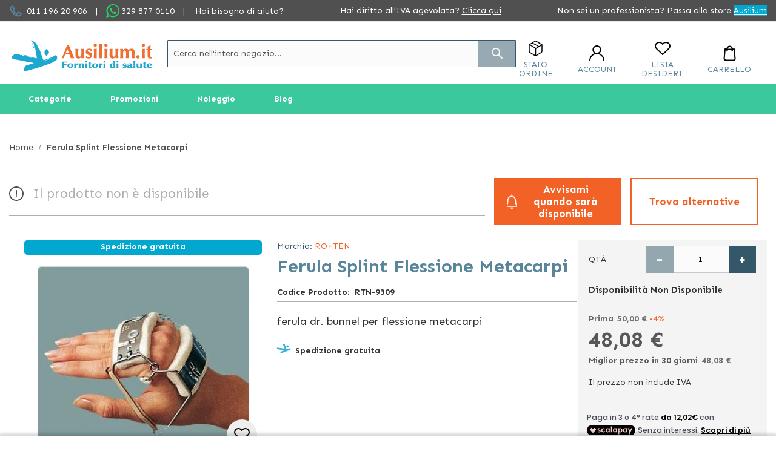

--- FILE ---
content_type: text/html; charset=UTF-8
request_url: https://medical.ausilium.it/p-11150-ferula-splint-metacarpo.htm
body_size: 36561
content:
<!doctype html>
<html lang="it">
    <head prefix="og: https://ogp.me/ns# fb: https://ogp.me/ns/fb# product: https://ogp.me/ns/product#">
        
        <meta charset="utf-8"/>
<meta name="title" content="Ferula Splint Flessione Metacarpi"/>
<meta name="description" content="medicalorthocaratteristiche• Struttura in alluminio modellabile• Imbottiture interne in morbido feltro• Elastici in caucciùindicazioni• Postumi di tenorrafie dei flessori delle dita• Paralisi dei nervi"/>
<meta name="robots" content="INDEX,FOLLOW"/>
<meta name="viewport" content="width=device-width, initial-scale=1"/>
<meta name="format-detection" content="telephone=no"/>
<meta name="google-site-verification" content="wqNACp2HuKNQzbD6ZHmL3Sh9vcLMaEX2-ZEXQBwU4lY"/>
<title>Ferula Splint Flessione Metacarpi</title>
<link  rel="stylesheet" type="text/css"  media="all" href="https://medical.ausilium.it/static/version1763024742/_cache/merged/a689a9961404e9013c710d8432c065bc.min.css" />
<link  rel="stylesheet" type="text/css"  media="screen and (min-width: 768px)" href="https://medical.ausilium.it/static/version1763024742/frontend/Spotview/Ausimedical/it_IT/css/styles-l.min.css" />


<link rel="preload" as="font" crossorigin="anonymous" href="https://medical.ausilium.it/static/version1763024742/frontend/Spotview/Ausimedical/it_IT/fonts/opensans/light/opensans-300.woff2" />
<link rel="preload" as="font" crossorigin="anonymous" href="https://medical.ausilium.it/static/version1763024742/frontend/Spotview/Ausimedical/it_IT/fonts/opensans/regular/opensans-400.woff2" />
<link rel="preload" as="font" crossorigin="anonymous" href="https://medical.ausilium.it/static/version1763024742/frontend/Spotview/Ausimedical/it_IT/fonts/opensans/semibold/opensans-600.woff2" />
<link rel="preload" as="font" crossorigin="anonymous" href="https://medical.ausilium.it/static/version1763024742/frontend/Spotview/Ausimedical/it_IT/fonts/opensans/bold/opensans-700.woff2" />
<link rel="preload" as="font" crossorigin="anonymous" href="https://medical.ausilium.it/static/version1763024742/frontend/Spotview/Ausimedical/it_IT/fonts/Luma-Icons.woff2" />
<link  rel="preconnect" href="https://fonts.googleapis.com" />
<link  rel="preconnect" href="https://fonts.gstatic.com" />
<link  rel="stylesheet" href="https://fonts.googleapis.com/css2?family=Sen:wght@400;700&display=swap" />
<link  rel="icon" type="image/x-icon" href="https://medical.ausilium.it/media/favicon/default/favicon.png" />
<link  rel="shortcut icon" type="image/x-icon" href="https://medical.ausilium.it/media/favicon/default/favicon.png" />

        
<!-- Google Tag Manager by MagePal -->



<!-- End Google Tag Manager by MagePal -->



<link rel="stylesheet" type="text/css" media="all" href="https://maxcdn.bootstrapcdn.com/font-awesome/latest/css/font-awesome.min.css">

<meta property="og:type" content="product" />
<meta property="og:title"
      content="Ferula Splint Flessione Metacarpi" />
<meta property="og:image"
      content="https://medical.ausilium.it/media/catalog/product/cache/8dd9e26ee0d195fd4287ec5d5a069df8/9/0/9067.jpg" />
<meta property="og:description"
      content="ferula dr. bunnel per flessione metacarpi" />
<meta property="og:url" content="https://medical.ausilium.it/p-11150-ferula-splint-metacarpo.htm" />
    <meta property="product:price:amount" content="50"/>
    <meta property="product:price:currency"
      content="EUR"/>

    <link rel="canonical" href="https://www.ausilium.it/p-11150-ferula-splint-metacarpo.htm" />


    </head>
    <body data-container="body"
          data-mage-init='{"loaderAjax": {}, "loader": { "icon": "https://medical.ausilium.it/static/version1763024742/frontend/Spotview/Ausimedical/it_IT/images/loader-2.gif"}}'
        class="catalog-product-view product-p-11150-ferula-splint-metacarpo page-layout-1column">
        
<!-- Google Tag Manager by MagePal -->
<noscript><iframe src="//www.googletagmanager.com/ns.html?id=GTM-T7QJT2G4"
height="0" width="0" style="display:none;visibility:hidden"></iframe></noscript>
<!-- End Google Tag Manager by MagePal -->



    <noscript>
        <div class="message global noscript">
            <div class="content">
                <p>
                    <strong>I JavaScript sembrano essere disabilitati nel tuo browser.</strong>
                    <span>Per una migliore esperienza sul nostro sito, assicurati di attivare i javascript nel tuo browser.</span>
                </p>
            </div>
        </div>
    </noscript>





<!-- Start DataLayer by MagePal -->

<!-- Start DataLayer by MagePal  -->

<div class="page-wrapper"><header class="page-header"><div class="panel wrapper"><div class="panel header"><a class="action skip contentarea"
   href="#contentarea">
    <span>
        Salta al contenuto    </span>
</a>
<style>
span.we-call-you {
border-bottom: 1px solid #4e4e4e;
cursor: pointer
}
@media screen and (min-width: 400px) {
            .header-contact a {
            margin-left : 3px;
}

div.klarna-inclusion {
margin: 0;
display: none !important;
}
div.klarna-inclusion .widget.block.block-static-block {
height: 0;
margin: 0;
display: none !important;
}
#noleggio-accordion .product.info:hover {
text-decoration: none;
}
#noleggio-accordion .product.info:hover span.data-title {
text-decoration: underline;
}
.catalog-product-view .ausilium-no-stress p:nth-child(3) {
display: none;
}
#header-top-content .header-shipping {
max-width: 270px;
}
@media only screen and (max-width: 1160px) {
  div.header-shipping.hide-tablet {
    display:none;
  }
}
</style>
<div id="header-top-content">
<div class="header-contact hide-tablet">
<div class="phone contacts"><span class="sv-phone-icon">&nbsp;</span><a href="tel:01119620906"> 011 196 20 906</a> <span class="vertical-separator">|</span><!-- whatsapp  Aggiornato 01/22--> <span class="sv-whatsapp-icon">&nbsp;</span><a href="https://app.spoki.it/wd/65a27d7b-166a-46b8-b725-ad5a84c12f5d/">329 877 0110</a> <span class="vertical-separator">|</span> <span class="hide-tablet"><a href="https://assistenza.ausilium.it" target="_blank" rel="noopener">Hai bisogno di aiuto?</a></span></div>
</div>
<div class="header-shipping w-100 d-block mx-auto text-center md-mx-0 md-w-auto">Hai diritto all’IVA agevolata? <a href="https://medical.ausilium.it/iva-agevolata">Clicca qui</a></div>
<div class="header-switch hide-tablet"><span class="hide-tablet">Non sei un professionista? Passa allo store</span> <a class="header-switch-link" style="background-color: #00a7ce;" href="https://www.ausilium.it">Ausilium</a></div>
</div></div></div><div class="sticky-header-wrapper"><div class="header content"><span data-action="toggle-nav" class="action nav-toggle"><span>Toggle Nav</span></span>
<a
    class="logo"
    href="https://medical.ausilium.it/"
    title="Ausili&#x20;per&#x20;disabili&#x20;e&#x20;anziani"
    aria-label="store logo">
    <img src="https://medical.ausilium.it/media/logo/stores/2/Ausilium-logo-fornitori.png"
         title="Ausili&#x20;per&#x20;disabili&#x20;e&#x20;anziani"
         alt="Ausili&#x20;per&#x20;disabili&#x20;e&#x20;anziani"
                            />
</a>
<ul class="header-actions-wrapper">
        <li class="header-actions-item header-actions-order_status">
        <div class="order-status-wrapper">
    <a class="header-link" data-trigger="openStatusOrderDesktop" rel="nofollow">
        <i class="sv-box-icon header-icon"></i>
        <p class="header-action-text">
            Stato Ordine        </p>
    </a>
</div>
<div style="display:none;" data-bind="mageInit: {
        'orderStatusPopup':{
            'type': 'popup',
            'title': 'Stato ordine',
            'trigger': '[data-trigger=openStatusOrderDesktop]',
            'responsive': true,
            'buttons': [],
            'statusLabels': '[{&quot;value&quot;:&quot;advanced_reports&quot;,&quot;label&quot;:&quot;Advanced Reports&quot;},{&quot;value&quot;:&quot;canceled&quot;,&quot;label&quot;:&quot;Canceled&quot;},{&quot;value&quot;:&quot;closed&quot;,&quot;label&quot;:&quot;Closed&quot;},{&quot;value&quot;:&quot;complete&quot;,&quot;label&quot;:&quot;Completo Spedito&quot;},{&quot;value&quot;:&quot;completo_non_spedito&quot;,&quot;label&quot;:&quot;Completo non Spedito&quot;},{&quot;value&quot;:&quot;da_gestire_fatturazione_post&quot;,&quot;label&quot;:&quot;Da gestire - fatturazione post&quot;},{&quot;value&quot;:&quot;dropship&quot;,&quot;label&quot;:&quot;Elaborazione Dropship&quot;},{&quot;value&quot;:&quot;dropship_gsped&quot;,&quot;label&quot;:&quot;[Gsped] Dropship Nuovo&quot;},{&quot;value&quot;:&quot;dropship_gsped_inviato&quot;,&quot;label&quot;:&quot;[Gsped] Dropship Inviato&quot;},{&quot;value&quot;:&quot;dropship_gsped_stamp&quot;,&quot;label&quot;:&quot;[Gsped] Dropship stampato&quot;},{&quot;value&quot;:&quot;etichetta_creata&quot;,&quot;label&quot;:&quot;Etichetta creata&quot;},{&quot;value&quot;:&quot;fatturato_da_elaborare&quot;,&quot;label&quot;:&quot;Fatturato da Elaborare&quot;},{&quot;value&quot;:&quot;fd_farmoderm&quot;,&quot;label&quot;:&quot;FD Farmoderm&quot;},{&quot;value&quot;:&quot;fd_gardening&quot;,&quot;label&quot;:&quot;FD Gardening&quot;},{&quot;value&quot;:&quot;fd_hartmann&quot;,&quot;label&quot;:&quot;FD Hartmann&quot;},{&quot;value&quot;:&quot;fraud&quot;,&quot;label&quot;:&quot;Sospetta Frode&quot;},{&quot;value&quot;:&quot;gestione_gsped&quot;,&quot;label&quot;:&quot;[Gsped] Gestione&quot;},{&quot;value&quot;:&quot;gsped_stampata&quot;,&quot;label&quot;:&quot;[Gped] Stampata&quot;},{&quot;value&quot;:&quot;holded&quot;,&quot;label&quot;:&quot;On Hold&quot;},{&quot;value&quot;:&quot;info_cliente_disp&quot;,&quot;label&quot;:&quot;Info cliente disponibilit\u00e0&quot;},{&quot;value&quot;:&quot;in_attesa_pagamento&quot;,&quot;label&quot;:&quot;Ricevuta pagamento&quot;},{&quot;value&quot;:&quot;in_gestione&quot;,&quot;label&quot;:&quot;In gestione&quot;},{&quot;value&quot;:&quot;lengow_technical_error&quot;,&quot;label&quot;:&quot;Lengow Technical Error&quot;},{&quot;value&quot;:&quot;magnews_canceled&quot;,&quot;label&quot;:&quot;Annullato.&quot;},{&quot;value&quot;:&quot;magnews_pending&quot;,&quot;label&quot;:&quot;In attesa pagamento.&quot;},{&quot;value&quot;:&quot;magnews_pending_payment&quot;,&quot;label&quot;:&quot;Pagamento in attesa&quot;},{&quot;value&quot;:&quot;ordine_in_verifica&quot;,&quot;label&quot;:&quot;Ordine in Verifica&quot;},{&quot;value&quot;:&quot;parte_dal_fornitore&quot;,&quot;label&quot;:&quot;Parte dal fornitore&quot;},{&quot;value&quot;:&quot;payment_review&quot;,&quot;label&quot;:&quot;Payment Review&quot;},{&quot;value&quot;:&quot;paypal_canceled_reversal&quot;,&quot;label&quot;:&quot;PayPal Canceled Reversal&quot;},{&quot;value&quot;:&quot;paypal_reversed&quot;,&quot;label&quot;:&quot;PayPal Reversed&quot;},{&quot;value&quot;:&quot;pending&quot;,&quot;label&quot;:&quot;In attesa pagamento&quot;},{&quot;value&quot;:&quot;pending_payment&quot;,&quot;label&quot;:&quot;Pending Payment&quot;},{&quot;value&quot;:&quot;pending_paypal&quot;,&quot;label&quot;:&quot;Pending PayPal&quot;},{&quot;value&quot;:&quot;processing&quot;,&quot;label&quot;:&quot;Processing&quot;},{&quot;value&quot;:&quot;processing_fatturazione_post&quot;,&quot;label&quot;:&quot;Processing - Fatturazione Post&quot;},{&quot;value&quot;:&quot;reminder_sent&quot;,&quot;label&quot;:&quot;In attesa pagamento [reminder inviato]&quot;},{&quot;value&quot;:&quot;ritiro_in_sede&quot;,&quot;label&quot;:&quot;Ritiro in sede&quot;},{&quot;value&quot;:&quot;special_pending&quot;,&quot;label&quot;:&quot;[SPECIAL] Pending&quot;},{&quot;value&quot;:&quot;spedito_fatturazione_post&quot;,&quot;label&quot;:&quot;Spedito - Fatturazione Post&quot;},{&quot;value&quot;:&quot;spedito_parziale&quot;,&quot;label&quot;:&quot;Spedito Parziale&quot;},{&quot;value&quot;:&quot;waiting_authorozation&quot;,&quot;label&quot;:&quot;Waiting Authorization&quot;}]'
        }}">
    <div class="content">
        <div class="form-wrap">
            <form class="order-status-form" method="GET" autocomplete="on" data-mage-init='{"validation": {}}'>
                <p>Riempiendo questo modulo potrai conoscere in tempo reale lo stato del tuo ordine. </p>
                <p>E' necessario disporre del Numero d'Ordine per poter ricevere informazioni sullo stato del Tuo ordine.</p>
                <fieldset class="fieldset">
                    <legend class="legend"><span>I campi contrassegnati da asterisco (*) sono obbligatori </span></legend><br>
                    <div class="field required">
                        <label class="label">Numero d'ordine</label>
                        <div class="control">
                            <input type="text" name="orderIncrementId" value="" title="Order Increment ID" class="input-text" data-validate="{required:true}" placeholder="Numero d'ordine" />
                        </div>
                    </div>
                </fieldset>
                <div class="actions-toolbar">
                    <div class="primary">
                        <button type="submit" id="orderStatusButton" class="action submit primary" title="Invia"><span>Invia</span></button>
                    </div>
                </div>
            </form>
        </div>
        <div class="result-wrap" style="display: none">
            <div class="result-content">

            </div>
            <div class="result-info-block">
                            </div>

            <div class="actions-toolbar">
                <div class="primary">
                    <button type="button" data-role="closeBtn" class="action primary" title="Chiudi"><span>Chiudi</span></button>
                </div>
                <div class="secondary">
                    <button type="button" data-role="resetModal" class="action secondary" title="Controlla un altro ordine"><span>Controlla un altro ordine</span></button>
                </div>
            </div>
        </div>
    </div>
</div>
    </li>
        <li class="header-actions-item header-actions-customer">
        
<div data-block="dropdown" class="customer-wrapper">
    <a rel="nofollow" class="header-link" data-trigger="trigger">
        <i class="sv-customer-icon header-icon"></i>
        <p class="header-action-text" id="login-action-text">
			Account        </p>
    </a>
    <div class="block block-login"
         data-mage-init='{
        "dropdownDialog": {
            "defaultDialogClass": "customer-dropdown-dialog",
            "appendTo": "[data-block=dropdown]",
            "triggerTarget":"[data-trigger=trigger]",
            "position": { "my": "center", "at": "center", "of": ".customer-wrapper", "collision": "fit" },
            "timeout": 2000,
            "closeOnMouseLeave": false,
            "closeOnEscape": true,
            "triggerClass": "active",
            "parentClass": "active",
            "draggable": false,
            "buttons": []
        }
     }'>
        <div id="customer-content-wrapper" class="customer-dropdown-widget" data-mage-init='{"customerDropdown": {}}'>
            <div class="login-dropdown" style="display: none">
				
	<div data-am-js="am-login-overlay">
		<div class="amsl-popup-block"
		     data-am-js="am-login-popup">
			<div class="amsl-content-wrapper" data-am-js="am-content-wrapper"></div>
            <!-- USERNAME E PASSWORD LOGIN -->
			<div>
                <div class="login-dropdown-header">
                    <div class="h3">Utente registrato</div>
                    <small>* Campi obbligatori</small>
                </div>

				<div class="login-dropdown-account-login amsl-content amsl-login-content">
					<p class="amsl-error -default" data-am-js="am-default-error"></p>
					<div class="amsl-form">
						<div class="block block-customer-login">
	<div class="block-title">
		<strong id="block-customer-login-heading" role="heading" aria-level="2">Clienti registrati</strong>
        <small>&#x2A;&#x20;Campi&#x20;obbligatori</small>
	</div>
	<div class="block-content" aria-labelledby="block-customer-login-heading">
		<form class="form form-login form-animated-label"
		      action="https://medical.ausilium.it/customer/account/loginPost/"
		      method="post"
		      id="login-form"
		      data-mage-init='{"validation":{}}'>
			<input name="form_key" type="hidden" value="7aKIeVZ3C9Q4xviG" />			<fieldset class="fieldset login" data-hasrequired="&#x2A;&#x20;Campi&#x20;obbligatori">
				<div class="field email required" data-mage-init='{"animatedInputLabel":{}}'>
					<label class="label" for="email"><span>Email</span></label>
					<div class="control">
						<input name="login[username]" value=""  autocomplete="off" id="email" type="email" class="input-text" title="Email" data-mage-init='{"mage/trim-input":{}}' data-validate="{required:true, 'validate-email':true}">
					</div>
				</div>
				<div class="field password required" data-mage-init='{"animatedInputLabel":{}}'>
					<label for="pass" class="label"><span>Password</span></label>
					<div class="control">
						<input name="login[password]" type="password"  autocomplete="off" class="input-text" id="pass" title="Password" data-validate="{required:true}">
					</div>
				</div>
				<!-- BLOCK captcha_login --><!-- /BLOCK captcha_login -->				<div class="actions-toolbar">
					<div class="primary"><button type="submit" class="action login primary" name="send" id="send2"><span>Accedi</span></button></div>
					<div class="secondary"><a class="action remind" href="https://medical.ausilium.it/customer/account/forgotpassword/"><span>Hai dimenticato la password?</span></a></div>
				</div>
			</fieldset>
		</form>
	</div>
</div>

					</div>
												<span class="amsl-separator">
        <span class="amsl-icon">o</span>
    </span>
	<div class="amsl-social-wrapper">
		<div class="amsl-social-login ">
			<p class="amsl-error -social" data-am-js="am-social-error"></p>
			<div class="h3 amsl-title">Accedi con i tuoi Social </div>
			<div class="amsl-buttons" data-amslogin="button-wrap">
									<div class="amsl-button-wrapper  ">
						<a class="amsl-button -google"
						   href="https://medical.ausilium.it/amsociallogin/social/login/?type=google"
						  						   title="Sign in with Google">
							<span class="amsl-social-icon"></span>
													</a>
					</div>
									<div class="amsl-button-wrapper  ">
						<a class="amsl-button -facebook"
						   href="https://medical.ausilium.it/amsociallogin/social/login/?type=facebook"
						  						   title="Sign in with Facebook">
							<span class="amsl-social-icon"></span>
													</a>
					</div>
									<div class="amsl-button-wrapper  ">
						<a class="amsl-button -amazon"
						   href="https://medical.ausilium.it/amsociallogin/social/login/?type=amazon"
						  						   title="Sign in with Amazon">
							<span class="amsl-social-icon"></span>
													</a>
					</div>
							</div>
		</div>
	</div>
	
									</div>
                <div class="login-dropdown-account-create">
                    <div class="h3 amsl-title">Nuovo utente</div>
                    <a href="https://medical.ausilium.it/customer/account/create/" class="action primary">
                        <span>Crea un account</span>
                    </a>
                </div>
			</div>
            <!-- END OF USERNAME E PASSWORD LOGIN -->
		</div>
		
	</div>
            </div>
            <div class="user-dropdown" style="display: none">
		        <ul>
                    <li><a rel="nofollow" href="https://medical.ausilium.it/customer/account/">Il mio account</a></li>
                    <li><a rel="nofollow" href="https://medical.ausilium.it/sales/order/history/">I miei ordini</a></li>
                    <li><a rel="nofollow" href="https://medical.ausilium.it/customer/address/">I miei indirizzi</a></li>
                    <li><a rel="nofollow" href="https://medical.ausilium.it/customer/account/edit/">I miei dati</a></li>
                    <li><a rel="nofollow" href="#">Richiesta reso</a></li>
                    <li><a rel="nofollow" href="https://medical.ausilium.it/customer/account/logout/">Log out</a></li>
                </ul>
            </div>
        </div>
    </div>
</div>
    </li>
        <li class="header-actions-item header-actions-wishlist">
        <div class="wishlist-wrapper">
    <a class="header-link" href="https://medical.ausilium.it/wishlist/" rel="nofollow">
        <i class="sv-wishlist-icon header-icon"></i>
        <p class="header-action-text">
			Lista desideri        </p>
    </a>
</div>
    </li>
        <li class="header-actions-item minicart">
        
<div data-block="minicart" class="minicart-wrapper">
	<a class="action showcart header-link" rel="nofollow" href="https://medical.ausilium.it/checkout/cart/"
	   data-bind="scope: 'minicart_content'">
        <i class="sv-cart-icon header-icon"></i>
        <p class="header-action-text">Carrello</p>
		<span class="counter qty empty"
		      data-bind="css: { empty: !!getCartParam('summary_count') == false && !isLoading() }, blockLoader: isLoading">
            <span class="counter-number"><!-- ko text: getCartParam('summary_count') --><!-- /ko --></span>
            <span class="counter-label">
            <!-- ko if: getCartParam('summary_count') -->
	            <!-- ko text: getCartParam('summary_count') --><!-- /ko -->
	            <!-- ko i18n: 'items' --><!-- /ko -->
	            <!-- /ko -->
            </span>
        </span>
	</a>
			<div class="block block-minicart"
		     data-role="dropdownDialog"
		     data-mage-init='{"dropdownDialog":{
                "appendTo":"[data-block=minicart]",
                "triggerTarget":".showcart",
                "timeout": "2000",
                "closeOnMouseLeave": false,
                "closeOnEscape": true,
                "triggerClass":"active",
                "parentClass":"active",
                "buttons":[]}}'>
			<div id="minicart-content-wrapper" data-bind="scope: 'minicart_content'">
                <div id="free-shipping-threshold" data-bind="scope: 'free-shipping-threshold'">
    <!-- ko template: getTemplate() --><!-- /ko -->
</div>
				<!-- ko template: getTemplate() --><!-- /ko -->
			</div>
					</div>
		
	
</div>


    </li>
    </ul>
<div class="block block-search">
    <div class="block block-title"><strong>Cerca</strong></div>
    <div class="block block-content">
        <form class="form minisearch" id="search_mini_form"
              action="https://medical.ausilium.it/catalogsearch/result/" method="get">
            <div class="field search">
                <label class="label" for="search" data-role="minisearch-label">
                    <span>Cerca</span>
                </label>
                <div class="control">
                    <input id="search"
                           data-mage-init='{"quickSearch":{
                                "formSelector":"#search_mini_form",
                                "url":"https://medical.ausilium.it/search/ajax/suggest/",
                                "destinationSelector":"#search_autocomplete",
                                "minSearchLength":"3"}
                           }'
                           type="text"
                           name="q"
                           value=""
                           placeholder="Cerca&#x20;nell&#x27;intero&#x20;negozio..."
                           class="input-text"
                           maxlength="128"
                           role="combobox"
                           aria-haspopup="false"
                           aria-autocomplete="both"
                           autocomplete="off"
                           aria-expanded="false"/>
                    <div id="search_autocomplete" class="search-autocomplete"></div>
                    <div class="nested">
    <a class="action advanced" href="https://medical.ausilium.it/catalogsearch/advanced/" data-action="advanced-search">
        Ricerca avanzata    </a>
</div>
                </div>
            </div>
            <div class="actions">
                <button type="submit"
                    title="Cerca"
                    class="action search"
                    aria-label="Search"
                >
                    <span>Cerca</span>
                </button>
            </div>
        </form>
    </div>
</div>
</div>	<div class="sections nav-sections">
				<div class="section-items nav-sections-items">
											
<nav data-action="navigation">
	
<div id="desktopmenu">
        <ul class="desktopmenu-wrap navigation">
        <li class="level0 category-item level-top ui-menu-item categories-nav-item" role="presentation">
            <a href="javascript:void(0)" class="level-top ui-corner-all" role="menuitem" data-target="category">
                <span class="ui-menu-icon ui-icon ui-icon-carat-1-e"></span><span>Categorie</span>
            </a>
        </li>
        <li class="level0 category-item level-top ui-menu-item" role="presentation">
            <a href="javascript:void(0)" class="level-top ui-corner-all" role="menuitem" data-target="promotion">
                <span class="ui-menu-icon ui-icon ui-icon-carat-1-e"></span><span>Promozioni</span>
            </a>
        </li>
                            <li class="level0 nav-10 category-item last level-top ui-menu-item" role="presentation" >
                <a href="https://www.ausilium.it/prodotti-noleggio.htm" class="level-top ui-corner-all" role="menuitem">
                    <span class="ui-menu-icon ui-icon ui-icon-carat-1-e"></span><span>Noleggio</span>
                </a>
            </li>
                        <li class="level0 category-item level-top ui-menu-item" role="presentation">
            <a href="https://www.ausilium.it/blog/" class="level-top ui-corner-all" role="menuitem" target="_blank">
                <span class="ui-menu-icon ui-icon ui-icon-carat-1-e"></span><span>Blog</span>
            </a>
        </li>
            </ul>
    <div class="desktopmenu-megamenu-wrap">
        <div class="level0 category-item level-bottom" data-subtarget="category">
            <a class="level-bottom-title" href="javascript:void(0)">Categorie</a>
            <div  class="level0 nav-1 category-item first level-sub-top parent"  ><a href="https://medical.ausilium.it/s-18922-emergenza.htm"  class="level-sub-top" ><span>Emergenza</span></a></div><div class="level0 submenu "><span class='level-bottom-title'>Emergenza</span><div class="submenu-child"><div  class="level1 nav-1-1 category-item first parent"  ><a href="https://medical.ausilium.it/c-18939.htm" ><span>Immobilizzazione e Trasporto</span></a></div><div class="level1 submenu "><span class='level-bottom-title'>Immobilizzazione e Trasporto</span><div  class="level2 nav-1-1-1 category-item first"  ><a href="https://medical.ausilium.it/t-19012-barelle.htm" ><span>Barelle</span></a></div><div  class="level2 nav-1-1-2 category-item"  ><a href="https://medical.ausilium.it/t-19013-sistemi-immobilizzazione.htm" ><span>Immobilizzazione</span></a></div><div  class="level2 nav-1-1-3 category-item"  ><a href="https://medical.ausilium.it/t-19054-sistemi-trasferimento.htm" ><span>Sistemi di Trasferimento</span></a></div></div><!-- end submenu --><div  class="level1 nav-1-2 category-item parent"  ><a href="https://medical.ausilium.it/c-18940-rianimazione-ventilazione.htm" ><span>Rianimazione e Ventilazione </span></a></div><div class="level1 submenu "><span class='level-bottom-title'>Rianimazione e Ventilazione </span><div  class="level2 nav-1-2-1 category-item first"  ><a href="https://medical.ausilium.it/t-18964-rianimazione.htm" ><span>Palloni - Mascherine Rianimazione</span></a></div><div  class="level2 nav-1-2-2 category-item"  ><a href="https://medical.ausilium.it/t-18972-defibrillatori.htm" ><span>Defibrillatori</span></a></div><div  class="level2 nav-1-2-3 category-item"  ><a href="https://medical.ausilium.it/t-19014-bombole-ossigeno.htm" ><span>Bombole di Ossigeno</span></a></div><div  class="level2 nav-1-2-4 category-item"  ><a href="https://medical.ausilium.it/t-19015-intubazione.htm" ><span>Intubazione</span></a></div><div  class="level2 nav-1-2-5 category-item"  ><a href="https://medical.ausilium.it/t-19016-ventilatori-polmonari.htm" ><span>Ventilatori Polmonari</span></a></div><div  class="level2 nav-1-2-6 category-item"  ><a href="https://medical.ausilium.it/t-19017.htm" ><span>Manichini e Simulatori per Esercitazioni</span></a></div></div><!-- end submenu --><div  class="level1 nav-1-3 category-item parent"  ><a href="https://medical.ausilium.it/c-18938-pronto-soccorso.htm" ><span>Pronto Soccorso</span></a></div><div class="level1 submenu "><span class='level-bottom-title'>Pronto Soccorso</span><div  class="level2 nav-1-3-1 category-item first"  ><a href="https://medical.ausilium.it/t-19008-articoli-pronti-soccorso.htm" ><span>Kit Pronto Soccorso</span></a></div><div  class="level2 nav-1-3-2 category-item"  ><a href="https://medical.ausilium.it/t-19009-medicazione.htm" ><span>Medicazione</span></a></div><div  class="level2 nav-1-3-3 category-item"  ><a href="https://medical.ausilium.it/t-19010-soccorso-acqua.htm" ><span>Soccorso in Acqua</span></a></div><div  class="level2 nav-1-3-4 category-item"  ><a href="https://medical.ausilium.it/t-19011-emergenza-auto.htm" ><span>Dispositivi di Emergenza</span></a></div></div><!-- end submenu --></div> <!-- close html --></div><!-- end submenu --><div  class="level0 nav-2 category-item level-sub-top parent"  ><a href="https://medical.ausilium.it/s-18923-chirurgia.htm"  class="level-sub-top" ><span>Chirurgia</span></a></div><div class="level0 submenu "><span class='level-bottom-title'>Chirurgia</span><div class="submenu-child"><div  class="level1 nav-2-1 category-item first parent"  ><a href="https://medical.ausilium.it/c-18941-strumentario-chirurgico.htm" ><span>Strumentario Chirurgico</span></a></div><div class="level1 submenu "><span class='level-bottom-title'>Strumentario Chirurgico</span><div  class="level2 nav-2-1-1 category-item first"  ><a href="https://medical.ausilium.it/t-19018.htm" ><span>Ferri e Strumenti Chirurgici</span></a></div><div  class="level2 nav-2-1-2 category-item"  ><a href="https://medical.ausilium.it/t-19019.htm" ><span>Vassoi Chirurgici</span></a></div><div  class="level2 nav-2-1-3 category-item"  ><a href="https://medical.ausilium.it/t-19020.htm" ><span>Elettrobisturi</span></a></div></div><!-- end submenu --><div  class="level1 nav-2-2 category-item parent"  ><a href="https://medical.ausilium.it/c-18942-strumentario-dentale.htm" ><span>Strumentario Dentale</span></a></div><div class="level1 submenu "><span class='level-bottom-title'>Strumentario Dentale</span><div  class="level2 nav-2-2-1 category-item first"  ><a href="https://medical.ausilium.it/t-18958-strumenti-dentista.htm" ><span>Strumenti Dentistici Vari</span></a></div><div  class="level2 nav-2-2-2 category-item"  ><a href="https://medical.ausilium.it/t-19021-specchi-laringe.htm" ><span>Specchi Laringe</span></a></div><div  class="level2 nav-2-2-3 category-item"  ><a href="https://medical.ausilium.it/t-19022-pinze-dentistiche.htm" ><span>Pinze e Apribocca</span></a></div><div  class="level2 nav-2-2-4 category-item"  ><a href="https://medical.ausilium.it/t-19023-apparecchi-dentistici.htm" ><span>Apparecchiature Dentistiche</span></a></div></div><!-- end submenu --><div  class="level1 nav-2-3 category-item parent"  ><a href="https://medical.ausilium.it/c-18943-aspiratori-chirurgici.htm" ><span>Aspiratori Chirurgici</span></a></div><div class="level1 submenu "><span class='level-bottom-title'>Aspiratori Chirurgici</span><div  class="level2 nav-2-3-1 category-item first"  ><a href="https://medical.ausilium.it/t-19024-aspiratori-ambulatoriali.htm" ><span>Aspiratori Ambulatoriali</span></a></div><div  class="level2 nav-2-3-2 category-item"  ><a href="https://medical.ausilium.it/t-19025-aspiratori-ospedalieri.htm" ><span>Aspiratori Ospedalieri</span></a></div><div  class="level2 nav-2-3-3 category-item"  ><a href="https://medical.ausilium.it/t-19026-aspiratori-accessori.htm" ><span>Accessori Aspiratori</span></a></div></div><!-- end submenu --></div> <!-- close html --></div><!-- end submenu --><div  class="level0 nav-3 category-item level-sub-top parent"  ><a href="https://medical.ausilium.it/s-18924-sterilizzazione.htm"  class="level-sub-top" ><span>Sterilizzazione e Igiene</span></a></div><div class="level0 submenu "><span class='level-bottom-title'>Sterilizzazione e Igiene</span><div class="submenu-child"><div  class="level1 nav-3-1 category-item first parent"  ><a href="https://medical.ausilium.it/c-18944-sterilizzazione-professionale.htm" ><span>Sterilizzazione</span></a></div><div class="level1 submenu "><span class='level-bottom-title'>Sterilizzazione</span><div  class="level2 nav-3-1-1 category-item first"  ><a href="https://medical.ausilium.it/t-19027-sterilizzazione-freddo.htm" ><span>Sterilizzazione a Freddo</span></a></div><div  class="level2 nav-3-1-2 category-item"  ><a href="https://medical.ausilium.it/t-19028-sterilizzazione-secco.htm" ><span>Sterilizzazione a Secco</span></a></div><div  class="level2 nav-3-1-3 category-item"  ><a href="https://medical.ausilium.it/t-19029-test-sterilizzazione.htm" ><span>Test di Sterilizzazione</span></a></div><div  class="level2 nav-3-1-4 category-item"  ><a href="https://medical.ausilium.it/sterilizzazione-a-vapore.htm" ><span>Sterilizzazione a Vapore</span></a></div></div><!-- end submenu --><div  class="level1 nav-3-2 category-item"  ><a href="https://medical.ausilium.it/c-18945-autoclavi.htm" ><span>Autoclavi</span></a></div><div  class="level1 nav-3-3 category-item"  ><a href="https://medical.ausilium.it/c-18946-pulitrici-ultrasuoni.htm" ><span>Pulitrici ad Ultrasuoni</span></a></div><div  class="level1 nav-3-4 category-item"  ><a href="https://medical.ausilium.it/c-18947-termosaldatrici.htm" ><span>Termosaldatrici</span></a></div><div  class="level1 nav-3-5 category-item"  ><a href="https://medical.ausilium.it/c-18948.htm" ><span>Buste e Rotoli</span></a></div><div  class="level1 nav-3-6 category-item"  ><a href="https://medical.ausilium.it/c-18929-autoclavi-accessori.htm" ><span>Accessori per Autoclavi</span></a></div><div  class="level1 nav-3-7 category-item"  ><a href="https://medical.ausilium.it/c-18930-prodotti-igienizzanti.htm" ><span>Prodotti Igienizzanti</span></a></div></div> <!-- close html --></div><!-- end submenu --><div  class="level0 nav-4 category-item level-sub-top parent"  ><a href="https://medical.ausilium.it/s-18925-vestiaro-medico.htm"  class="level-sub-top" ><span>Vestiario Medico</span></a></div><div class="level0 submenu "><span class='level-bottom-title'>Vestiario Medico</span><div class="submenu-child"><div  class="level1 nav-4-1 category-item first parent"  ><a href="https://medical.ausilium.it/c-18949-abbigliamento-sanitario.htm" ><span>Abbigliamento Sanitario</span></a></div><div class="level1 submenu "><span class='level-bottom-title'>Abbigliamento Sanitario</span><div  class="level2 nav-4-1-1 category-item first"  ><a href="https://medical.ausilium.it/t-19575-camici-dottori.htm" ><span>Camici</span></a></div><div  class="level2 nav-4-1-2 category-item"  ><a href="https://medical.ausilium.it/t-19030.htm" ><span>Cappellini</span></a></div><div  class="level2 nav-4-1-3 category-item"  ><a href="https://medical.ausilium.it/t-19031-zoccoli-sanitari.htm" ><span>Zoccoli</span></a></div><div  class="level2 nav-4-1-4 category-item"  ><a href="https://medical.ausilium.it/t-19032-borse-dottori.htm" ><span>Borse per Dottori</span></a></div></div><!-- end submenu --><div  class="level1 nav-4-2 category-item"  ><a href="https://medical.ausilium.it/c-18950-abbigliamento-ospedaliero.htm" ><span>Abbigliamento Ospedaliero</span></a></div><div  class="level1 nav-4-3 category-item parent"  ><a href="https://medical.ausilium.it/c-18951-accessori-medici.htm" ><span>Accessori Medici</span></a></div><div class="level1 submenu "><span class='level-bottom-title'>Accessori Medici</span><div  class="level2 nav-4-3-1 category-item first"  ><a href="https://medical.ausilium.it/t-18969-gadget-medici.htm" ><span>Gadget</span></a></div><div  class="level2 nav-4-3-2 category-item"  ><a href="https://medical.ausilium.it/t-19033-maschere-chirurgiche.htm" ><span>Maschere Chirurgiche</span></a></div><div  class="level2 nav-4-3-3 category-item"  ><a href="https://medical.ausilium.it/t-19034-occhiali-protettivi-medici.htm" ><span>Occhiali Protettivi</span></a></div><div  class="level2 nav-4-3-4 category-item"  ><a href="https://medical.ausilium.it/t-19035-lacci-emostatici.htm" ><span>Lacci Emostatici</span></a></div><div  class="level2 nav-4-3-5 category-item"  ><a href="https://medical.ausilium.it/t-19036-abbassalingua.htm" ><span>Abbassalingua</span></a></div><div  class="level2 nav-4-3-6 category-item"  ><a href="https://medical.ausilium.it/t-19037-guanti-visita.htm" ><span>Guanti da Visita</span></a></div><div  class="level2 nav-4-3-7 category-item"  ><a href="https://medical.ausilium.it/t-19038-salviettine.htm" ><span>Salviettine</span></a></div><div  class="level2 nav-4-3-8 category-item"  ><a href="https://medical.ausilium.it/t-19039.htm" ><span>Occhiali Ingrandenti</span></a></div><div  class="level2 nav-4-3-9 category-item"  ><a href="https://medical.ausilium.it/t-19040-accessori-medici-vari.htm" ><span>Accessori Medici Vari</span></a></div></div><!-- end submenu --></div> <!-- close html --></div><!-- end submenu --><div  class="level0 nav-5 category-item level-sub-top parent"  ><a href="https://medical.ausilium.it/s-18926.htm"  class="level-sub-top" ><span>Terapia e Riabilitazione</span></a></div><div class="level0 submenu "><span class='level-bottom-title'>Terapia e Riabilitazione</span><div class="submenu-child"><div  class="level1 nav-5-1 category-item first parent"  ><a href="https://medical.ausilium.it/c-18952-apparecchiature-terapeutiche.htm" ><span>Apparecchiature Terapeutiche</span></a></div><div class="level1 submenu "><span class='level-bottom-title'>Apparecchiature Terapeutiche</span><div  class="level2 nav-5-1-1 category-item first"  ><a href="https://medical.ausilium.it/t-21425-fototerapia.htm" ><span>Fototerapia</span></a></div><div  class="level2 nav-5-1-2 category-item"  ><a href="https://medical.ausilium.it/t-19041.htm" ><span>Laserterapia</span></a></div><div  class="level2 nav-5-1-3 category-item"  ><a href="https://medical.ausilium.it/t-19042-apparecchiature-elettroterapia.htm" ><span>Elettroterapia</span></a></div><div  class="level2 nav-5-1-4 category-item"  ><a href="https://medical.ausilium.it/t-19043-apparecchiture-magnetoterapia.htm" ><span>Magnetoterapia</span></a></div><div  class="level2 nav-5-1-5 category-item"  ><a href="https://medical.ausilium.it/t-19044-radarterapia.htm" ><span>Radarterapia</span></a></div><div  class="level2 nav-5-1-6 category-item"  ><a href="https://medical.ausilium.it/t-19045-apparecchiature-termoterapia.htm" ><span>Termoterapia</span></a></div><div  class="level2 nav-5-1-7 category-item"  ><a href="https://medical.ausilium.it/t-19046-apparecchiature-ultrasuonoterapia.htm" ><span>Ultrasuonoterapia</span></a></div><div  class="level2 nav-5-1-8 category-item"  ><a href="https://medical.ausilium.it/t-19047-apparecchiature-pressoterapia.htm" ><span>Pressoterapia</span></a></div><div  class="level2 nav-5-1-9 category-item"  ><a href="https://medical.ausilium.it/t-19055-idroterapia.htm" ><span>Idroterapia</span></a></div><div  class="level2 nav-5-1-10 category-item"  ><a href="https://medical.ausilium.it/luminoterapia.htm" ><span>Luminoterapia</span></a></div></div><!-- end submenu --><div  class="level1 nav-5-2 category-item parent"  ><a href="https://medical.ausilium.it/c-18953-riabilitazione-motoria.htm" ><span>Riabilitazione Motoria</span></a></div><div class="level1 submenu "><span class='level-bottom-title'>Riabilitazione Motoria</span><div  class="level2 nav-5-2-1 category-item first"  ><a href="https://medical.ausilium.it/t-19048-cicloergometri.htm" ><span>Cicloergometri</span></a></div><div  class="level2 nav-5-2-2 category-item"  ><a href="https://medical.ausilium.it/t-19049-apparecchi-riabilitazione.htm" ><span>Apparecchi Riabilitazione</span></a></div></div><!-- end submenu --><div  class="level1 nav-5-3 category-item parent"  ><a href="https://medical.ausilium.it/c-18954-apparecchiature-estetica-professionale.htm" ><span>Estetica Professionale</span></a></div><div class="level1 submenu "><span class='level-bottom-title'>Estetica Professionale</span><div  class="level2 nav-5-3-1 category-item first"  ><a href="https://medical.ausilium.it/t-18956-strumenti-estetica.htm" ><span>Strumenti Estetica</span></a></div><div  class="level2 nav-5-3-2 category-item"  ><a href="https://medical.ausilium.it/t-20018-poltrone-estetiche.htm" ><span>Poltrone Estetiche</span></a></div><div  class="level2 nav-5-3-3 category-item"  ><a href="https://medical.ausilium.it/t-19050-cavitazione.htm" ><span>Cavitazione</span></a></div><div  class="level2 nav-5-3-4 category-item"  ><a href="https://medical.ausilium.it/t-19051-attrezzatura-estetica-professionale.htm" ><span>Apparecchiature Estetiche</span></a></div></div><!-- end submenu --><div  class="level1 nav-5-4 category-item"  ><a href="https://medical.ausilium.it/c-18927-contenitori-biologici.htm" ><span>Contenitori Biologici - Urinali</span></a></div><div  class="level1 nav-5-5 category-item"  ><a href="https://medical.ausilium.it/c-18928-pompe-infusione.htm" ><span>Pompe ad Infusione</span></a></div><div  class="level1 nav-5-6 category-item"  ><a href="https://medical.ausilium.it/c-20026-cateteri.htm" ><span>Cateteri</span></a></div><div  class="level1 nav-5-7 category-item"  ><a href="https://medical.ausilium.it/c-21449-terapia-varie.htm" ><span>Varie terapia</span></a></div></div> <!-- close html --></div><!-- end submenu --><div  class="level0 nav-6 category-item level-sub-top parent"  ><a href="https://medical.ausilium.it/s-18920-arredo-ambulatorio.htm"  class="level-sub-top" ><span>Arredo Ambulatorio</span></a></div><div class="level0 submenu "><span class='level-bottom-title'>Arredo Ambulatorio</span><div class="submenu-child"><div  class="level1 nav-6-1 category-item first parent"  ><a href="https://medical.ausilium.it/c-18932-carrelli-ambulatorio.htm" ><span>Carrelli Ambulatori</span></a></div><div class="level1 submenu "><span class='level-bottom-title'>Carrelli Ambulatori</span><div  class="level2 nav-6-1-1 category-item first"  ><a href="https://medical.ausilium.it/t-18959-carrelli-vari.htm" ><span>Carrelli Vari</span></a></div><div  class="level2 nav-6-1-2 category-item"  ><a href="https://medical.ausilium.it/t-18976.htm" ><span>Carrelli Polifunzionali</span></a></div><div  class="level2 nav-6-1-3 category-item"  ><a href="https://medical.ausilium.it/t-18977-carrelli-portastrumenti.htm" ><span>Carrelli Portastrumenti</span></a></div><div  class="level2 nav-6-1-4 category-item"  ><a href="https://medical.ausilium.it/t-18978-carrelli-apparecchiature.htm" ><span>Carrelli per Apparecchiature </span></a></div><div  class="level2 nav-6-1-5 category-item"  ><a href="https://medical.ausilium.it/t-49397-carrello-termico.htm" ><span>Carrello termico portavivande</span></a></div><div  class="level2 nav-6-1-6 category-item"  ><a href="https://medical.ausilium.it/t-19052-carrelli-funerari.htm" ><span>Carrelli Funerari</span></a></div></div><!-- end submenu --><div  class="level1 nav-6-2 category-item parent"  ><a href="https://medical.ausilium.it/c-18933-letti-lettini.htm" ><span>Lettini e Poltrone</span></a></div><div class="level1 submenu "><span class='level-bottom-title'>Lettini e Poltrone</span><div  class="level2 nav-6-2-1 category-item first"  ><a href="https://medical.ausilium.it/t-18979-lettini-visita.htm" ><span>Lettini da Visita</span></a></div><div  class="level2 nav-6-2-2 category-item"  ><a href="https://medical.ausilium.it/t-18980-poltorne-ginecologia.htm" ><span>Lettini e Poltrone Ginecologia</span></a></div><div  class="level2 nav-6-2-3 category-item"  ><a href="https://medical.ausilium.it/t-18981-lettini-trattamenti.htm" ><span>Lettini per Trattamenti</span></a></div><div  class="level2 nav-6-2-4 category-item"  ><a href="https://medical.ausilium.it/t-18982-lettini-pieghevoli.htm" ><span>Lettini Pieghevoli</span></a></div><div  class="level2 nav-6-2-5 category-item"  ><a href="https://medical.ausilium.it/t-18983-poltrone-tavoli-operatori.htm" ><span>Poltrone e Tavoli Operatori</span></a></div><div  class="level2 nav-6-2-6 category-item"  ><a href="https://medical.ausilium.it/t-18984-accessori-lettini.htm" ><span>Accessori Lettini</span></a></div></div><!-- end submenu --><div  class="level1 nav-6-3 category-item parent"  ><a href="https://medical.ausilium.it/c-18934-forniture-ospedaliere.htm" ><span>Forniture Ospedaliere</span></a></div><div class="level1 submenu "><span class='level-bottom-title'>Forniture Ospedaliere</span><div  class="level2 nav-6-3-1 category-item first"  ><a href="https://medical.ausilium.it/t-18960-materassi-degenza.htm" ><span>Materassi degenza</span></a></div><div  class="level2 nav-6-3-2 category-item"  ><a href="https://medical.ausilium.it/t-18963-letti-degenza-ospedale.htm" ><span>Letti Degenza</span></a></div><div  class="level2 nav-6-3-3 category-item"  ><a href="https://medical.ausilium.it/t-18965-pediatria.htm" ><span>Pediatria</span></a></div><div  class="level2 nav-6-3-4 category-item"  ><a href="https://medical.ausilium.it/t-18970-sollevatori-ospedalieri.htm" ><span>Sollevatori</span></a></div><div  class="level2 nav-6-3-5 category-item"  ><a href="https://medical.ausilium.it/t-18985-sgabelli-ospedalieri.htm" ><span>Sgabelli Ospedalieri</span></a></div><div  class="level2 nav-6-3-6 category-item"  ><a href="https://medical.ausilium.it/t-18986-predellini.htm" ><span>Predellini</span></a></div><div  class="level2 nav-6-3-7 category-item"  ><a href="https://medical.ausilium.it/t-18987-sedie-ospedaliere.htm" ><span>Sedie Ospedaliere</span></a></div><div  class="level2 nav-6-3-8 category-item"  ><a href="https://medical.ausilium.it/t-18988-armadi-ospedalieri.htm" ><span>Armadi e Tavoli Ospedalieri</span></a></div><div  class="level2 nav-6-3-9 category-item"  ><a href="https://medical.ausilium.it/t-18989-scrivanie-ospedaliere.htm" ><span>Scrivanie e Comodini Ospedalieri</span></a></div><div  class="level2 nav-6-3-10 category-item"  ><a href="https://medical.ausilium.it/t-18990-paravento.htm" ><span>Paravento</span></a></div><div  class="level2 nav-6-3-11 category-item"  ><a href="https://medical.ausilium.it/t-18991-arredo-ospedale.htm" ><span>Complementi di arredo ospedaliero</span></a></div><div  class="level2 nav-6-3-12 category-item"  ><a href="https://medical.ausilium.it/t-19053-barelle-doccia-ospedali.htm" ><span>Barella Doccia</span></a></div></div><!-- end submenu --><div  class="level1 nav-6-4 category-item"  ><a href="https://medical.ausilium.it/c-18935-modelli-anatomici.htm" ><span>Modelli Anatomici</span></a></div></div> <!-- close html --></div><!-- end submenu --><div  class="level0 nav-7 category-item level-sub-top parent"  ><a href="https://medical.ausilium.it/s-18921-diagnostica.htm"  class="level-sub-top" ><span>Diagnostica</span></a></div><div class="level0 submenu "><span class='level-bottom-title'>Diagnostica</span><div class="submenu-child"><div  class="level1 nav-7-1 category-item first parent"  ><a href="https://medical.ausilium.it/c-18931-strumenti-diagnostici.htm" ><span>Strumenti Diagnostici</span></a></div><div class="level1 submenu "><span class='level-bottom-title'>Strumenti Diagnostici</span><div  class="level2 nav-7-1-1 category-item first"  ><a href="https://medical.ausilium.it/t-18961-test-diagnostici.htm" ><span>Test Diagnostici</span></a></div><div  class="level2 nav-7-1-2 category-item"  ><a href="https://medical.ausilium.it/t-18962-pulsossimetro-diagnostico.htm" ><span>Pulsossimetri Professionali</span></a></div><div  class="level2 nav-7-1-3 category-item"  ><a href="https://medical.ausilium.it/t-18966-martelli-neurologici.htm" ><span>Martelli Neurologici</span></a></div><div  class="level2 nav-7-1-4 category-item"  ><a href="https://medical.ausilium.it/t-18967-retinoscopi.htm" ><span>Retinoscopi</span></a></div><div  class="level2 nav-7-1-5 category-item"  ><a href="https://medical.ausilium.it/t-18973-fonti-luce.htm" ><span>Fonti di Luce</span></a></div><div  class="level2 nav-7-1-6 category-item"  ><a href="https://medical.ausilium.it/t-18992-fonendoscopi.htm" ><span>Fonendoscopi</span></a></div><div  class="level2 nav-7-1-7 category-item"  ><a href="https://medical.ausilium.it/t-18993-dermatoscopi.htm" ><span>Dermatoscopi</span></a></div><div  class="level2 nav-7-1-8 category-item"  ><a href="https://medical.ausilium.it/t-18994-otoscopi-oftalmoscopi.htm" ><span>Otoscopi e Oftalmoscopi</span></a></div><div  class="level2 nav-7-1-9 category-item"  ><a href="https://medical.ausilium.it/t-18995-sfigmomanometri.htm" ><span>Sfigmomanometri</span></a></div><div  class="level2 nav-7-1-10 category-item"  ><a href="https://medical.ausilium.it/t-18996-laringoscopi-diagnostici.htm" ><span>Laringoscopi e Accessori</span></a></div><div  class="level2 nav-7-1-11 category-item"  ><a href="https://medical.ausilium.it/t-18997-diapason.htm" ><span>Diapason</span></a></div><div  class="level2 nav-7-1-12 category-item"  ><a href="https://medical.ausilium.it/t-18998-lucciole-penne-luminose.htm" ><span>Lucciole e Penne Luminose</span></a></div></div><!-- end submenu --><div  class="level1 nav-7-2 category-item parent"  ><a href="https://medical.ausilium.it/c-18936-diagnostica-apparecchi.htm" ><span>Apparecchiature Diagnostiche</span></a></div><div class="level1 submenu "><span class='level-bottom-title'>Apparecchiature Diagnostiche</span><div  class="level2 nav-7-2-1 category-item first"  ><a href="https://medical.ausilium.it/t-18955-radiografia-digitale.htm" ><span>Radiografia Digitale</span></a></div><div  class="level2 nav-7-2-2 category-item"  ><a href="https://medical.ausilium.it/t-18957-misuratori-medicali.htm" ><span>Misuratori Medicali</span></a></div><div  class="level2 nav-7-2-3 category-item"  ><a href="https://medical.ausilium.it/t-18974-tavole-ottometriche.htm" ><span>Tavole Ottometriche</span></a></div><div  class="level2 nav-7-2-4 category-item"  ><a href="https://medical.ausilium.it/t-18975-negativoscopi.htm" ><span>Negativoscopi</span></a></div><div  class="level2 nav-7-2-5 category-item"  ><a href="https://medical.ausilium.it/t-18999-ecografi.htm" ><span>Ecografi</span></a></div><div  class="level2 nav-7-2-6 category-item"  ><a href="https://medical.ausilium.it/t-19000-monitor-multiparametrici.htm" ><span>Monitor Multiparametrici</span></a></div><div  class="level2 nav-7-2-7 category-item"  ><a href="https://medical.ausilium.it/t-19001-ecg-holter.htm" ><span>Ecg e Holter</span></a></div><div  class="level2 nav-7-2-8 category-item"  ><a href="https://medical.ausilium.it/t-19002-doppler.htm" ><span>Doppler</span></a></div><div  class="level2 nav-7-2-9 category-item"  ><a href="https://medical.ausilium.it/t-19003-spirometri-diagnostici.htm" ><span>Spirometri e Accessori</span></a></div><div  class="level2 nav-7-2-10 category-item"  ><a href="https://medical.ausilium.it/t-19004-audiometri-diagnostici.htm" ><span>Audiometri e Cabine</span></a></div><div  class="level2 nav-7-2-11 category-item"  ><a href="https://medical.ausilium.it/t-19005-lampade-medicali.htm" ><span>Lampade Medicali</span></a></div><div  class="level2 nav-7-2-12 category-item"  ><a href="https://medical.ausilium.it/t-22111-etilometro-profesionale.htm" ><span>Etilometro Professionale</span></a></div></div><!-- end submenu --><div  class="level1 nav-7-3 category-item parent"  ><a href="https://medical.ausilium.it/c-18937-strumenti-apparecchi-specialistici.htm" ><span>Strumenti e Apparecchi Specialistici</span></a></div><div class="level1 submenu "><span class='level-bottom-title'>Strumenti e Apparecchi Specialistici</span><div  class="level2 nav-7-3-1 category-item first"  ><a href="https://medical.ausilium.it/t-18968-endoscopia.htm" ><span>Endoscopia</span></a></div><div  class="level2 nav-7-3-2 category-item"  ><a href="https://medical.ausilium.it/t-18971-otorinolaringoiatria.htm" ><span>Otorinolaringoiatria</span></a></div><div  class="level2 nav-7-3-3 category-item"  ><a href="https://medical.ausilium.it/t-19006-ginecologia.htm" ><span>Ginecologia</span></a></div><div  class="level2 nav-7-3-4 category-item"  ><a href="https://medical.ausilium.it/t-19007-veterinaria.htm" ><span>Veterinaria</span></a></div></div><!-- end submenu --></div> <!-- close html --></div><!-- end submenu --><div  class="level0 nav-8 category-item level-sub-top parent"  ><a href="https://medical.ausilium.it/residenze-per-anziani-1.htm"  class="level-sub-top" ><span>Case di Riposo</span></a></div><div class="level0 submenu "><span class='level-bottom-title'>Case di Riposo</span><div class="submenu-child"><div  class="level1 nav-8-1 category-item first parent"  ><a href="https://medical.ausilium.it/igiene-ospite.htm" ><span>Igiene Ospite</span></a></div><div class="level1 submenu "><span class='level-bottom-title'>Igiene Ospite</span><div  class="level2 nav-8-1-1 category-item first"  ><a href="https://medical.ausilium.it/igiene-a-secco.htm" ><span>Igiene a secco</span></a></div><div  class="level2 nav-8-1-2 category-item"  ><a href="https://medical.ausilium.it/igiene-con-acqua.htm" ><span>Igiene con acqua</span></a></div><div  class="level2 nav-8-1-3 category-item"  ><a href="https://medical.ausilium.it/idratazione.htm" ><span>Idratazione</span></a></div><div  class="level2 nav-8-1-4 category-item"  ><a href="https://medical.ausilium.it/protezione.htm" ><span>Protezione</span></a></div><div  class="level2 nav-8-1-5 category-item"  ><a href="https://medical.ausilium.it/igiene-orale.htm" ><span>Igiene orale</span></a></div><div  class="level2 nav-8-1-6 category-item"  ><a href="https://medical.ausilium.it/rasatura.htm" ><span>Rasatura</span></a></div></div><!-- end submenu --><div  class="level1 nav-8-2 category-item parent"  ><a href="https://medical.ausilium.it/presidi-incontinenza.htm" ><span>Presidi Incontinenza</span></a></div><div class="level1 submenu "><span class='level-bottom-title'>Presidi Incontinenza</span><div  class="level2 nav-8-2-1 category-item first"  ><a href="https://medical.ausilium.it/pants.htm" ><span>Pants</span></a></div><div  class="level2 nav-8-2-2 category-item"  ><a href="https://medical.ausilium.it/pannoloni-a-mutandina.htm" ><span>Pannoloni a mutandina</span></a></div><div  class="level2 nav-8-2-3 category-item"  ><a href="https://medical.ausilium.it/pannoloni-a-cintura.htm" ><span>Pannoloni a cintura</span></a></div><div  class="level2 nav-8-2-4 category-item"  ><a href="https://medical.ausilium.it/pannoloni-sagomati.htm" ><span>Pannoloni sagomati</span></a></div><div  class="level2 nav-8-2-5 category-item"  ><a href="https://medical.ausilium.it/assorbenti.htm" ><span>Assorbenti</span></a></div><div  class="level2 nav-8-2-6 category-item"  ><a href="https://medical.ausilium.it/traverse.htm" ><span>Traverse</span></a></div></div><!-- end submenu --><div  class="level1 nav-8-3 category-item parent"  ><a href="https://medical.ausilium.it/sanificazione-2.htm" ><span>Sanificazione</span></a></div><div class="level1 submenu "><span class='level-bottom-title'>Sanificazione</span><div  class="level2 nav-8-3-1 category-item first"  ><a href="https://medical.ausilium.it/pulizia-pavimenti-1.htm" ><span>Pulizia pavimenti</span></a></div><div  class="level2 nav-8-3-2 category-item"  ><a href="https://medical.ausilium.it/sistema-cura-pavimenti-1.htm" ><span>Sistema cura pavimenti</span></a></div><div  class="level2 nav-8-3-3 category-item"  ><a href="https://medical.ausilium.it/arredi.htm" ><span>Arredi</span></a></div><div  class="level2 nav-8-3-4 category-item"  ><a href="https://medical.ausilium.it/bagno-1.htm" ><span>Bagno</span></a></div><div  class="level2 nav-8-3-5 category-item"  ><a href="https://medical.ausilium.it/deodorazione-ambienti-1.htm" ><span>Deodorazione ambienti</span></a></div><div  class="level2 nav-8-3-6 category-item"  ><a href="https://medical.ausilium.it/lavamani.htm" ><span>Lavamani</span></a></div><div  class="level2 nav-8-3-7 category-item"  ><a href="https://medical.ausilium.it/lavaggio-tessuti.htm" ><span>Lavaggio tessuti</span></a></div><div  class="level2 nav-8-3-8 category-item"  ><a href="https://medical.ausilium.it/dosatori-e-accessori-1.htm" ><span>Dosatori e accessori</span></a></div><div  class="level2 nav-8-3-9 category-item"  ><a href="https://medical.ausilium.it/macchine.htm" ><span>Macchine</span></a></div></div><!-- end submenu --><div  class="level1 nav-8-4 category-item parent"  ><a href="https://medical.ausilium.it/dpi.htm" ><span>DPI</span></a></div><div class="level1 submenu "><span class='level-bottom-title'>DPI</span><div  class="level2 nav-8-4-1 category-item first"  ><a href="https://medical.ausilium.it/guanti.htm" ><span>Guanti</span></a></div><div  class="level2 nav-8-4-2 category-item"  ><a href="https://medical.ausilium.it/camici.htm" ><span>Camici</span></a></div><div  class="level2 nav-8-4-3 category-item"  ><a href="https://medical.ausilium.it/calzature-2.htm" ><span>Calzature</span></a></div><div  class="level2 nav-8-4-4 category-item"  ><a href="https://medical.ausilium.it/cuffie.htm" ><span>Cuffie</span></a></div><div  class="level2 nav-8-4-5 category-item"  ><a href="https://medical.ausilium.it/copriscarpe.htm" ><span>Copriscarpe</span></a></div></div><!-- end submenu --><div  class="level1 nav-8-5 category-item"  ><a href="https://medical.ausilium.it/salute-connessa.htm" ><span>Salute Connessa</span></a></div></div> <!-- close html --></div><!-- end submenu -->        </div>
        <div class="level0 category-item level-bottom" data-subtarget="promotion"><a class="level-bottom-title" href="https://medical.ausilium.it/promozioni.htm">Promozioni</a><div class='level0 category-item first orange-link'><a href='https://medical.ausilium.it/promozioni-medical.htm'><span>Le nostre promozioni</span></a></div><div  class="level0 nav-9-1 category-item level-sub-top first"  ><a href="https://medical.ausilium.it/outlet-medical.htm"  class="level-sub-top" ><span>Outlet</span></a></div><div  class="level0 nav-9-2 category-item level-sub-top"  ><a href="https://medical.ausilium.it/spedizione-gratuita-medical.htm"  class="level-sub-top" ><span>Spedizione gratuita</span></a></div></div>            </div>
</div>


<div id="mobilemenu" style="display: none">
    <div class="menumobile-header">
	    <div id="header-top-content">
<div class="header-contact hide-tablet">
<div class="phone contacts"><span class="sv-phone-icon">&nbsp;</span><a href="tel:01119620906"> 011 196 20 906</a> <span class="vertical-separator">|</span><span class="sv-whatsapp-icon">&nbsp;</span><a href="https://app.spoki.it/wd/65a27d7b-166a-46b8-b725-ad5a84c12f5d/">329 877 0110</a></div>
</div>
<div class="header-switch"><span class="hide-tablet">Non sei un professionista? Passa allo store</span> <a class="header-switch-link" style="background-color: #00a7ce;" href="https://www.ausilium.it">Ausilium</a></div>
</div>    </div>

    <div class="menumobile-logo">
        <a class="close-menumobile sv-close-icon" data-action="toggle-nav"></a>
        <img src="https://medical.ausilium.it/media/logo/stores/2/Ausilium-logo-fornitori.png" alt="logo">     </div>
    <ul class="mobilemenu-wrap" data-mage-init='{"mobileMenu":{}}'>
		<li  class="level0 nav-1 category-item first level-top parent"><span data-href="https://medical.ausilium.it/s-18922-emergenza.htm"  class="level-top" >Emergenza</span><ul class="level0 submenu"><li class="goback-wrap"><span class="goback">Emergenza</span></li><li class="seeall"><span data-href="https://medical.ausilium.it/s-18922-emergenza.htm">See all products</span></li><li  class="level1 nav-1-1 category-item first parent"><span data-href="https://medical.ausilium.it/c-18939.htm" >Immobilizzazione e Trasporto</span><ul class="level1 submenu"><li class="goback-wrap"><span class="goback">Immobilizzazione e Trasporto</span></li><li class="seeall"><span data-href="https://medical.ausilium.it/c-18939.htm">See all products</span></li><li  class="level2 nav-1-1-1 category-item first parent"><span data-href="https://medical.ausilium.it/t-19012-barelle.htm" >Barelle</span><ul class="level2 submenu"><li class="goback-wrap"><span class="goback">Barelle</span></li><li class="seeall"><span data-href="https://medical.ausilium.it/t-19012-barelle.htm">See all products</span></li><li  class="level3 nav-1-1-1-1 category-item first leaf-node"><span data-href="https://medical.ausilium.it/l-19061-barelle-bariatriche.htm" >Barelle Bariatriche</span></li><li  class="level3 nav-1-1-1-2 category-item leaf-node"><span data-href="https://medical.ausilium.it/l-19062-barella-emergenza.htm" >Barelle Emergenza</span></li><li  class="level3 nav-1-1-1-3 category-item leaf-node"><span data-href="https://medical.ausilium.it/l-19064-trasporto-funerario.htm" >Trasporto Funerario</span></li><li  class="level3 nav-1-1-1-4 category-item leaf-node"><span data-href="https://medical.ausilium.it/l-19085-barelle-basket.htm" >Barelle Basket</span></li><li  class="level3 nav-1-1-1-5 category-item leaf-node"><span data-href="https://medical.ausilium.it/l-19146-barelle-cucchiaio.htm" >Barelle a Cucchiaio</span></li><li  class="level3 nav-1-1-1-6 category-item leaf-node"><span data-href="https://medical.ausilium.it/l-19147-barelle-pieghevoli.htm" >Barelle Pieghevoli</span></li><li  class="level3 nav-1-1-1-7 category-item leaf-node"><span data-href="https://medical.ausilium.it/l-19148-barelle-autocaricanti.htm" >Barelle Autocaricanti</span></li><li  class="level3 nav-1-1-1-8 category-item leaf-node"><span data-href="https://medical.ausilium.it/l-19149-barelle-ospedaliere.htm" >Barelle Ospedaliere</span></li><li  class="level3 nav-1-1-1-9 category-item leaf-node"><span data-href="https://medical.ausilium.it/l-19150-sedie-evacuazione.htm" >Sedie da Evacuazione</span></li><li  class="level3 nav-1-1-1-10 category-item leaf-node"><span data-href="https://medical.ausilium.it/l-19151-barelle-accessori.htm" >Accessori Barelle</span></li></ul></li><li  class="level2 nav-1-1-2 category-item parent"><span data-href="https://medical.ausilium.it/t-19013-sistemi-immobilizzazione.htm" >Immobilizzazione</span><ul class="level2 submenu"><li class="goback-wrap"><span class="goback">Immobilizzazione</span></li><li class="seeall"><span data-href="https://medical.ausilium.it/t-19013-sistemi-immobilizzazione.htm">See all products</span></li><li  class="level3 nav-1-1-2-1 category-item first leaf-node"><span data-href="https://medical.ausilium.it/l-19077-tavole-spinali.htm" >Tavole Spinali</span></li><li  class="level3 nav-1-1-2-2 category-item leaf-node"><span data-href="https://medical.ausilium.it/l-19152-fermacapo-immobilizzazione.htm" >Fermacapo</span></li></ul></li><li  class="level2 nav-1-1-3 category-item parent"><span data-href="https://medical.ausilium.it/t-19054-sistemi-trasferimento.htm" >Sistemi di Trasferimento</span><ul class="level2 submenu"><li class="goback-wrap"><span class="goback">Sistemi di Trasferimento</span></li><li class="seeall"><span data-href="https://medical.ausilium.it/t-19054-sistemi-trasferimento.htm">See all products</span></li><li  class="level3 nav-1-1-3-1 category-item first leaf-node"><span data-href="https://medical.ausilium.it/l-19059-cinture-trasferimento.htm" >Cinture Trasferimento</span></li><li  class="level3 nav-1-1-3-2 category-item leaf-node"><span data-href="https://medical.ausilium.it/l-19076-fasce-assi-trasferimento.htm" >Fasce e Assi Trasferimento</span></li><li  class="level3 nav-1-1-3-3 category-item leaf-node"><span data-href="https://medical.ausilium.it/l-19078-materassi-trasferimento.htm" >Materassi - Letto Trasferimento</span></li><li  class="level3 nav-1-1-3-4 category-item leaf-node"><span data-href="https://medical.ausilium.it/l-19080-teli-trasferimento.htm" >Telo Trasferimento</span></li><li  class="level3 nav-1-1-3-5 category-item leaf-node"><span data-href="https://medical.ausilium.it/l-19177-dispositivi-trasferimento.htm" >Dispositivi Trasferimento</span></li></ul></li></ul></li><li  class="level1 nav-1-2 category-item parent"><span data-href="https://medical.ausilium.it/c-18940-rianimazione-ventilazione.htm" >Rianimazione e Ventilazione </span><ul class="level1 submenu"><li class="goback-wrap"><span class="goback">Rianimazione e Ventilazione </span></li><li class="seeall"><span data-href="https://medical.ausilium.it/c-18940-rianimazione-ventilazione.htm">See all products</span></li><li  class="level2 nav-1-2-1 category-item first parent"><span data-href="https://medical.ausilium.it/t-18964-rianimazione.htm" >Palloni - Mascherine Rianimazione</span><ul class="level2 submenu"><li class="goback-wrap"><span class="goback">Palloni - Mascherine Rianimazione</span></li><li class="seeall"><span data-href="https://medical.ausilium.it/t-18964-rianimazione.htm">See all products</span></li><li  class="level3 nav-1-2-1-1 category-item first leaf-node"><span data-href="https://medical.ausilium.it/l-19056-kit-rianimazione.htm" >Kit Rianimazione</span></li><li  class="level3 nav-1-2-1-2 category-item leaf-node"><span data-href="https://medical.ausilium.it/l-19066-mascherina-rianimazione.htm" >Mascherine Rianimazione</span></li><li  class="level3 nav-1-2-1-3 category-item leaf-node"><span data-href="https://medical.ausilium.it/l-19067-palloni-rianimazione.htm" >Palloni Rianimazione</span></li><li  class="level3 nav-1-2-1-4 category-item leaf-node"><span data-href="https://medical.ausilium.it/l-19082-valvole-tubi-palloni-rianimazione.htm" >Accessori Palloni Rianimazione</span></li></ul></li><li  class="level2 nav-1-2-2 category-item leaf-node"><span data-href="https://medical.ausilium.it/t-18972-defibrillatori.htm" >Defibrillatori</span></li><li  class="level2 nav-1-2-3 category-item parent"><span data-href="https://medical.ausilium.it/t-19014-bombole-ossigeno.htm" >Bombole di Ossigeno</span><ul class="level2 submenu"><li class="goback-wrap"><span class="goback">Bombole di Ossigeno</span></li><li class="seeall"><span data-href="https://medical.ausilium.it/t-19014-bombole-ossigeno.htm">See all products</span></li><li  class="level3 nav-1-2-3-1 category-item first leaf-node"><span data-href="https://medical.ausilium.it/l-19153-bombola-ossigeno.htm" >Bombole</span></li><li  class="level3 nav-1-2-3-2 category-item leaf-node"><span data-href="https://medical.ausilium.it/l-19154-bombole-accessori.htm" >Accessori Bombole</span></li></ul></li><li  class="level2 nav-1-2-4 category-item leaf-node"><span data-href="https://medical.ausilium.it/t-19015-intubazione.htm" >Intubazione</span></li><li  class="level2 nav-1-2-5 category-item leaf-node"><span data-href="https://medical.ausilium.it/t-19016-ventilatori-polmonari.htm" >Ventilatori Polmonari</span></li><li  class="level2 nav-1-2-6 category-item leaf-node"><span data-href="https://medical.ausilium.it/t-19017.htm" >Manichini e Simulatori per Esercitazioni</span></li></ul></li><li  class="level1 nav-1-3 category-item parent"><span data-href="https://medical.ausilium.it/c-18938-pronto-soccorso.htm" >Pronto Soccorso</span><ul class="level1 submenu"><li class="goback-wrap"><span class="goback">Pronto Soccorso</span></li><li class="seeall"><span data-href="https://medical.ausilium.it/c-18938-pronto-soccorso.htm">See all products</span></li><li  class="level2 nav-1-3-1 category-item first parent"><span data-href="https://medical.ausilium.it/t-19008-articoli-pronti-soccorso.htm" >Kit Pronto Soccorso</span><ul class="level2 submenu"><li class="goback-wrap"><span class="goback">Kit Pronto Soccorso</span></li><li class="seeall"><span data-href="https://medical.ausilium.it/t-19008-articoli-pronti-soccorso.htm">See all products</span></li><li  class="level3 nav-1-3-1-1 category-item first leaf-node"><span data-href="https://medical.ausilium.it/l-19057-borsa-frigorifero-termico.htm" >Borse Frigorifero Termiche </span></li><li  class="level3 nav-1-3-1-2 category-item leaf-node"><span data-href="https://medical.ausilium.it/l-19063-valigie-pronto-soccorso.htm" >Zaino Pronto Soccorso</span></li><li  class="level3 nav-1-3-1-3 category-item leaf-node"><span data-href="https://medical.ausilium.it/l-19075-portafiale-pronto-soccorso.htm" >PortaFiale pronto Soccorso</span></li><li  class="level3 nav-1-3-1-4 category-item leaf-node"><span data-href="https://medical.ausilium.it/l-19087-valigia-pronto-soccorso.htm" >Valigia Pronto Soccorso</span></li><li  class="level3 nav-1-3-1-5 category-item leaf-node"><span data-href="https://medical.ausilium.it/l-19088-marsupio-pronto-soccorso.htm" >Marsupio Pronto Soccorso</span></li><li  class="level3 nav-1-3-1-6 category-item leaf-node"><span data-href="https://medical.ausilium.it/l-19140-cassette-pronto-soccorso.htm" >Cassette Pronto Soccorso</span></li><li  class="level3 nav-1-3-1-7 category-item leaf-node"><span data-href="https://medical.ausilium.it/l-19141-armadietti-pronto-soccorso.htm" >Armadietti Pronto Soccorso</span></li><li  class="level3 nav-1-3-1-8 category-item leaf-node"><span data-href="https://medical.ausilium.it/l-19142-borse-pronto-soccorso.htm" >Borse Pronto Soccorso</span></li></ul></li><li  class="level2 nav-1-3-2 category-item parent"><span data-href="https://medical.ausilium.it/t-19009-medicazione.htm" >Medicazione</span><ul class="level2 submenu"><li class="goback-wrap"><span class="goback">Medicazione</span></li><li class="seeall"><span data-href="https://medical.ausilium.it/t-19009-medicazione.htm">See all products</span></li><li  class="level3 nav-1-3-2-1 category-item first leaf-node"><span data-href="https://medical.ausilium.it/l-21612-sacchetti-vomito.htm" >Sacchetti Vomito</span></li><li  class="level3 nav-1-3-2-2 category-item leaf-node"><span data-href="https://medical.ausilium.it/l-19060-ghiaccio-istantaneo.htm" >Ghiaccio - Caldo istantaneo</span></li><li  class="level3 nav-1-3-2-3 category-item leaf-node"><span data-href="https://medical.ausilium.it/l-19083-steccobende.htm" >SteccoBende</span></li><li  class="level3 nav-1-3-2-4 category-item leaf-node"><span data-href="https://medical.ausilium.it/l-19084-collari-medicazioni.htm" >Collari</span></li><li  class="level3 nav-1-3-2-5 category-item leaf-node"><span data-href="https://medical.ausilium.it/l-19086-forbici-pinze-medicazione.htm" >Forbici - Pinze</span></li><li  class="level3 nav-1-3-2-6 category-item leaf-node"><span data-href="https://medical.ausilium.it/l-19143-medicazione-garze.htm" >Bende - Garze - Teli</span></li><li  class="level3 nav-1-3-2-7 category-item leaf-node"><span data-href="https://medical.ausilium.it/l-19144.htm" >Cerotti</span></li><li  class="level3 nav-1-3-2-8 category-item leaf-node"><span data-href="https://medical.ausilium.it/l-19145-ustioni-medicazione.htm" >Medicazioni Ustioni</span></li></ul></li><li  class="level2 nav-1-3-3 category-item leaf-node"><span data-href="https://medical.ausilium.it/t-19010-soccorso-acqua.htm" >Soccorso in Acqua</span></li><li  class="level2 nav-1-3-4 category-item leaf-node"><span data-href="https://medical.ausilium.it/t-19011-emergenza-auto.htm" >Dispositivi di Emergenza</span></li></ul></li></ul></li><li  class="level0 nav-2 category-item level-top parent"><span data-href="https://medical.ausilium.it/s-18923-chirurgia.htm"  class="level-top" >Chirurgia</span><ul class="level0 submenu"><li class="goback-wrap"><span class="goback">Chirurgia</span></li><li class="seeall"><span data-href="https://medical.ausilium.it/s-18923-chirurgia.htm">See all products</span></li><li  class="level1 nav-2-1 category-item first parent"><span data-href="https://medical.ausilium.it/c-18941-strumentario-chirurgico.htm" >Strumentario Chirurgico</span><ul class="level1 submenu"><li class="goback-wrap"><span class="goback">Strumentario Chirurgico</span></li><li class="seeall"><span data-href="https://medical.ausilium.it/c-18941-strumentario-chirurgico.htm">See all products</span></li><li  class="level2 nav-2-1-1 category-item first parent"><span data-href="https://medical.ausilium.it/t-19018.htm" >Ferri e Strumenti Chirurgici</span><ul class="level2 submenu"><li class="goback-wrap"><span class="goback">Ferri e Strumenti Chirurgici</span></li><li class="seeall"><span data-href="https://medical.ausilium.it/t-19018.htm">See all products</span></li><li  class="level3 nav-2-1-1-1 category-item first leaf-node"><span data-href="https://medical.ausilium.it/l-19155-bisturi-lame.htm" >Bisturi e Lame</span></li><li  class="level3 nav-2-1-1-2 category-item leaf-node"><span data-href="https://medical.ausilium.it/l-19156-portaferri.htm" >Portaferri</span></li><li  class="level3 nav-2-1-1-3 category-item leaf-node"><span data-href="https://medical.ausilium.it/l-19157.htm" >Forbici Chirurgiche</span></li><li  class="level3 nav-2-1-1-4 category-item leaf-node"><span data-href="https://medical.ausilium.it/l-19158-pinze-chirurgiche.htm" >Pinze Chirurgiche</span></li><li  class="level3 nav-2-1-1-5 category-item leaf-node"><span data-href="https://medical.ausilium.it/l-19159-schizzettoni.htm" >Schizzettoni e Cannule</span></li><li  class="level3 nav-2-1-1-6 category-item leaf-node"><span data-href="https://medical.ausilium.it/l-19160-retrattori-inox.htm" >Retrattori Inox</span></li><li  class="level3 nav-2-1-1-7 category-item leaf-node"><span data-href="https://medical.ausilium.it/l-19161-curette-biopsia.htm" >Curette biopsia-dermatologiche</span></li><li  class="level3 nav-2-1-1-8 category-item leaf-node"><span data-href="https://medical.ausilium.it/l-19162-aghi-siringhe.htm" >Aghi e Siringhe</span></li><li  class="level3 nav-2-1-1-9 category-item leaf-node"><span data-href="https://medical.ausilium.it/l-19163-strumenti-sututra.htm" >Strumenti Sutura</span></li></ul></li><li  class="level2 nav-2-1-2 category-item parent"><span data-href="https://medical.ausilium.it/t-19019.htm" >Vassoi Chirurgici</span><ul class="level2 submenu"><li class="goback-wrap"><span class="goback">Vassoi Chirurgici</span></li><li class="seeall"><span data-href="https://medical.ausilium.it/t-19019.htm">See all products</span></li><li  class="level3 nav-2-1-2-1 category-item first leaf-node"><span data-href="https://medical.ausilium.it/l-19164-bacinelle-plastica.htm" >Bacinelle Plastica</span></li><li  class="level3 nav-2-1-2-2 category-item leaf-node"><span data-href="https://medical.ausilium.it/l-19165-bacinelle-inox.htm" >Bacinelle Inox</span></li></ul></li><li  class="level2 nav-2-1-3 category-item parent"><span data-href="https://medical.ausilium.it/t-19020.htm" >Elettrobisturi</span><ul class="level2 submenu"><li class="goback-wrap"><span class="goback">Elettrobisturi</span></li><li class="seeall"><span data-href="https://medical.ausilium.it/t-19020.htm">See all products</span></li><li  class="level3 nav-2-1-3-1 category-item first leaf-node"><span data-href="https://medical.ausilium.it/l-19068-pinze-bipolari.htm" >Pinze mono-bibolari</span></li><li  class="level3 nav-2-1-3-2 category-item leaf-node"><span data-href="https://medical.ausilium.it/l-19166-elettrobisturi-ospedalieri.htm" >Elettrobisturi Ospedalieri</span></li><li  class="level3 nav-2-1-3-3 category-item leaf-node"><span data-href="https://medical.ausilium.it/l-19167-termocauteri.htm" >Termocauteri e Manipoli</span></li><li  class="level3 nav-2-1-3-4 category-item leaf-node"><span data-href="https://medical.ausilium.it/l-19168-elettrodi-elettrobisturi.htm" >Elettrodi</span></li><li  class="level3 nav-2-1-3-5 category-item leaf-node"><span data-href="https://medical.ausilium.it/l-19169-placche-elettrobisturi.htm" >Placche</span></li><li  class="level3 nav-2-1-3-6 category-item leaf-node"><span data-href="https://medical.ausilium.it/l-19170-cavi-elettrobisturi.htm" >Cavi mono-bipolari</span></li><li  class="level3 nav-2-1-3-7 category-item leaf-node"><span data-href="https://medical.ausilium.it/l-19171-elettrobisturi-accessori.htm" >Accessori Elettrobisturi</span></li></ul></li></ul></li><li  class="level1 nav-2-2 category-item parent"><span data-href="https://medical.ausilium.it/c-18942-strumentario-dentale.htm" >Strumentario Dentale</span><ul class="level1 submenu"><li class="goback-wrap"><span class="goback">Strumentario Dentale</span></li><li class="seeall"><span data-href="https://medical.ausilium.it/c-18942-strumentario-dentale.htm">See all products</span></li><li  class="level2 nav-2-2-1 category-item first leaf-node"><span data-href="https://medical.ausilium.it/t-18958-strumenti-dentista.htm" >Strumenti Dentistici Vari</span></li><li  class="level2 nav-2-2-2 category-item leaf-node"><span data-href="https://medical.ausilium.it/t-19021-specchi-laringe.htm" >Specchi Laringe</span></li><li  class="level2 nav-2-2-3 category-item leaf-node"><span data-href="https://medical.ausilium.it/t-19022-pinze-dentistiche.htm" >Pinze e Apribocca</span></li><li  class="level2 nav-2-2-4 category-item leaf-node"><span data-href="https://medical.ausilium.it/t-19023-apparecchi-dentistici.htm" >Apparecchiature Dentistiche</span></li></ul></li><li  class="level1 nav-2-3 category-item parent"><span data-href="https://medical.ausilium.it/c-18943-aspiratori-chirurgici.htm" >Aspiratori Chirurgici</span><ul class="level1 submenu"><li class="goback-wrap"><span class="goback">Aspiratori Chirurgici</span></li><li class="seeall"><span data-href="https://medical.ausilium.it/c-18943-aspiratori-chirurgici.htm">See all products</span></li><li  class="level2 nav-2-3-1 category-item first leaf-node"><span data-href="https://medical.ausilium.it/t-19024-aspiratori-ambulatoriali.htm" >Aspiratori Ambulatoriali</span></li><li  class="level2 nav-2-3-2 category-item leaf-node"><span data-href="https://medical.ausilium.it/t-19025-aspiratori-ospedalieri.htm" >Aspiratori Ospedalieri</span></li><li  class="level2 nav-2-3-3 category-item leaf-node"><span data-href="https://medical.ausilium.it/t-19026-aspiratori-accessori.htm" >Accessori Aspiratori</span></li></ul></li></ul></li><li  class="level0 nav-3 category-item level-top parent"><span data-href="https://medical.ausilium.it/s-18924-sterilizzazione.htm"  class="level-top" >Sterilizzazione e Igiene</span><ul class="level0 submenu"><li class="goback-wrap"><span class="goback">Sterilizzazione e Igiene</span></li><li class="seeall"><span data-href="https://medical.ausilium.it/s-18924-sterilizzazione.htm">See all products</span></li><li  class="level1 nav-3-1 category-item first parent"><span data-href="https://medical.ausilium.it/c-18944-sterilizzazione-professionale.htm" >Sterilizzazione</span><ul class="level1 submenu"><li class="goback-wrap"><span class="goback">Sterilizzazione</span></li><li class="seeall"><span data-href="https://medical.ausilium.it/c-18944-sterilizzazione-professionale.htm">See all products</span></li><li  class="level2 nav-3-1-1 category-item first leaf-node"><span data-href="https://medical.ausilium.it/t-19027-sterilizzazione-freddo.htm" >Sterilizzazione a Freddo</span></li><li  class="level2 nav-3-1-2 category-item leaf-node"><span data-href="https://medical.ausilium.it/t-19028-sterilizzazione-secco.htm" >Sterilizzazione a Secco</span></li><li  class="level2 nav-3-1-3 category-item leaf-node"><span data-href="https://medical.ausilium.it/t-19029-test-sterilizzazione.htm" >Test di Sterilizzazione</span></li><li  class="level2 nav-3-1-4 category-item leaf-node"><span data-href="https://medical.ausilium.it/sterilizzazione-a-vapore.htm" >Sterilizzazione a Vapore</span></li></ul></li><li  class="level1 nav-3-2 category-item leaf-node"><span data-href="https://medical.ausilium.it/c-18945-autoclavi.htm" >Autoclavi</span></li><li  class="level1 nav-3-3 category-item leaf-node"><span data-href="https://medical.ausilium.it/c-18946-pulitrici-ultrasuoni.htm" >Pulitrici ad Ultrasuoni</span></li><li  class="level1 nav-3-4 category-item leaf-node"><span data-href="https://medical.ausilium.it/c-18947-termosaldatrici.htm" >Termosaldatrici</span></li><li  class="level1 nav-3-5 category-item leaf-node"><span data-href="https://medical.ausilium.it/c-18948.htm" >Buste e Rotoli</span></li><li  class="level1 nav-3-6 category-item leaf-node"><span data-href="https://medical.ausilium.it/c-18929-autoclavi-accessori.htm" >Accessori per Autoclavi</span></li><li  class="level1 nav-3-7 category-item leaf-node"><span data-href="https://medical.ausilium.it/c-18930-prodotti-igienizzanti.htm" >Prodotti Igienizzanti</span></li></ul></li><li  class="level0 nav-4 category-item level-top parent"><span data-href="https://medical.ausilium.it/s-18925-vestiaro-medico.htm"  class="level-top" >Vestiario Medico</span><ul class="level0 submenu"><li class="goback-wrap"><span class="goback">Vestiario Medico</span></li><li class="seeall"><span data-href="https://medical.ausilium.it/s-18925-vestiaro-medico.htm">See all products</span></li><li  class="level1 nav-4-1 category-item first parent"><span data-href="https://medical.ausilium.it/c-18949-abbigliamento-sanitario.htm" >Abbigliamento Sanitario</span><ul class="level1 submenu"><li class="goback-wrap"><span class="goback">Abbigliamento Sanitario</span></li><li class="seeall"><span data-href="https://medical.ausilium.it/c-18949-abbigliamento-sanitario.htm">See all products</span></li><li  class="level2 nav-4-1-1 category-item first leaf-node"><span data-href="https://medical.ausilium.it/t-19575-camici-dottori.htm" >Camici</span></li><li  class="level2 nav-4-1-2 category-item leaf-node"><span data-href="https://medical.ausilium.it/t-19030.htm" >Cappellini</span></li><li  class="level2 nav-4-1-3 category-item parent"><span data-href="https://medical.ausilium.it/t-19031-zoccoli-sanitari.htm" >Zoccoli</span><ul class="level2 submenu"><li class="goback-wrap"><span class="goback">Zoccoli</span></li><li class="seeall"><span data-href="https://medical.ausilium.it/t-19031-zoccoli-sanitari.htm">See all products</span></li><li  class="level3 nav-4-1-3-1 category-item first leaf-node"><span data-href="https://medical.ausilium.it/l-19172-zoccoli-forati.htm" >Zoccoli con foro</span></li><li  class="level3 nav-4-1-3-2 category-item leaf-node"><span data-href="https://medical.ausilium.it/l-19173-zoccoli-senza-foro.htm" >Zoccoli senza foro</span></li></ul></li><li  class="level2 nav-4-1-4 category-item parent"><span data-href="https://medical.ausilium.it/t-19032-borse-dottori.htm" >Borse per Dottori</span><ul class="level2 submenu"><li class="goback-wrap"><span class="goback">Borse per Dottori</span></li><li class="seeall"><span data-href="https://medical.ausilium.it/t-19032-borse-dottori.htm">See all products</span></li><li  class="level3 nav-4-1-4-1 category-item first leaf-node"><span data-href="https://medical.ausilium.it/l-19174-borse-mediche-pelle.htm" >Borse in Pelle</span></li><li  class="level3 nav-4-1-4-2 category-item leaf-node"><span data-href="https://medical.ausilium.it/l-19175-borse-nylon-mediche.htm" >Borse in Skay</span></li><li  class="level3 nav-4-1-4-3 category-item leaf-node"><span data-href="https://medical.ausilium.it/l-19176-holster.htm" >Holster</span></li></ul></li></ul></li><li  class="level1 nav-4-2 category-item leaf-node"><span data-href="https://medical.ausilium.it/c-18950-abbigliamento-ospedaliero.htm" >Abbigliamento Ospedaliero</span></li><li  class="level1 nav-4-3 category-item parent"><span data-href="https://medical.ausilium.it/c-18951-accessori-medici.htm" >Accessori Medici</span><ul class="level1 submenu"><li class="goback-wrap"><span class="goback">Accessori Medici</span></li><li class="seeall"><span data-href="https://medical.ausilium.it/c-18951-accessori-medici.htm">See all products</span></li><li  class="level2 nav-4-3-1 category-item first leaf-node"><span data-href="https://medical.ausilium.it/t-18969-gadget-medici.htm" >Gadget</span></li><li  class="level2 nav-4-3-2 category-item leaf-node"><span data-href="https://medical.ausilium.it/t-19033-maschere-chirurgiche.htm" >Maschere Chirurgiche</span></li><li  class="level2 nav-4-3-3 category-item leaf-node"><span data-href="https://medical.ausilium.it/t-19034-occhiali-protettivi-medici.htm" >Occhiali Protettivi</span></li><li  class="level2 nav-4-3-4 category-item leaf-node"><span data-href="https://medical.ausilium.it/t-19035-lacci-emostatici.htm" >Lacci Emostatici</span></li><li  class="level2 nav-4-3-5 category-item leaf-node"><span data-href="https://medical.ausilium.it/t-19036-abbassalingua.htm" >Abbassalingua</span></li><li  class="level2 nav-4-3-6 category-item leaf-node"><span data-href="https://medical.ausilium.it/t-19037-guanti-visita.htm" >Guanti da Visita</span></li><li  class="level2 nav-4-3-7 category-item leaf-node"><span data-href="https://medical.ausilium.it/t-19038-salviettine.htm" >Salviettine</span></li><li  class="level2 nav-4-3-8 category-item leaf-node"><span data-href="https://medical.ausilium.it/t-19039.htm" >Occhiali Ingrandenti</span></li><li  class="level2 nav-4-3-9 category-item leaf-node"><span data-href="https://medical.ausilium.it/t-19040-accessori-medici-vari.htm" >Accessori Medici Vari</span></li></ul></li></ul></li><li  class="level0 nav-5 category-item level-top parent"><span data-href="https://medical.ausilium.it/s-18926.htm"  class="level-top" >Terapia e Riabilitazione</span><ul class="level0 submenu"><li class="goback-wrap"><span class="goback">Terapia e Riabilitazione</span></li><li class="seeall"><span data-href="https://medical.ausilium.it/s-18926.htm">See all products</span></li><li  class="level1 nav-5-1 category-item first parent"><span data-href="https://medical.ausilium.it/c-18952-apparecchiature-terapeutiche.htm" >Apparecchiature Terapeutiche</span><ul class="level1 submenu"><li class="goback-wrap"><span class="goback">Apparecchiature Terapeutiche</span></li><li class="seeall"><span data-href="https://medical.ausilium.it/c-18952-apparecchiature-terapeutiche.htm">See all products</span></li><li  class="level2 nav-5-1-1 category-item first leaf-node"><span data-href="https://medical.ausilium.it/t-21425-fototerapia.htm" >Fototerapia</span></li><li  class="level2 nav-5-1-2 category-item leaf-node"><span data-href="https://medical.ausilium.it/t-19041.htm" >Laserterapia</span></li><li  class="level2 nav-5-1-3 category-item leaf-node"><span data-href="https://medical.ausilium.it/t-19042-apparecchiature-elettroterapia.htm" >Elettroterapia</span></li><li  class="level2 nav-5-1-4 category-item leaf-node"><span data-href="https://medical.ausilium.it/t-19043-apparecchiture-magnetoterapia.htm" >Magnetoterapia</span></li><li  class="level2 nav-5-1-5 category-item leaf-node"><span data-href="https://medical.ausilium.it/t-19044-radarterapia.htm" >Radarterapia</span></li><li  class="level2 nav-5-1-6 category-item leaf-node"><span data-href="https://medical.ausilium.it/t-19045-apparecchiature-termoterapia.htm" >Termoterapia</span></li><li  class="level2 nav-5-1-7 category-item leaf-node"><span data-href="https://medical.ausilium.it/t-19046-apparecchiature-ultrasuonoterapia.htm" >Ultrasuonoterapia</span></li><li  class="level2 nav-5-1-8 category-item leaf-node"><span data-href="https://medical.ausilium.it/t-19047-apparecchiature-pressoterapia.htm" >Pressoterapia</span></li><li  class="level2 nav-5-1-9 category-item leaf-node"><span data-href="https://medical.ausilium.it/t-19055-idroterapia.htm" >Idroterapia</span></li><li  class="level2 nav-5-1-10 category-item leaf-node"><span data-href="https://medical.ausilium.it/luminoterapia.htm" >Luminoterapia</span></li></ul></li><li  class="level1 nav-5-2 category-item parent"><span data-href="https://medical.ausilium.it/c-18953-riabilitazione-motoria.htm" >Riabilitazione Motoria</span><ul class="level1 submenu"><li class="goback-wrap"><span class="goback">Riabilitazione Motoria</span></li><li class="seeall"><span data-href="https://medical.ausilium.it/c-18953-riabilitazione-motoria.htm">See all products</span></li><li  class="level2 nav-5-2-1 category-item first leaf-node"><span data-href="https://medical.ausilium.it/t-19048-cicloergometri.htm" >Cicloergometri</span></li><li  class="level2 nav-5-2-2 category-item leaf-node"><span data-href="https://medical.ausilium.it/t-19049-apparecchi-riabilitazione.htm" >Apparecchi Riabilitazione</span></li></ul></li><li  class="level1 nav-5-3 category-item parent"><span data-href="https://medical.ausilium.it/c-18954-apparecchiature-estetica-professionale.htm" >Estetica Professionale</span><ul class="level1 submenu"><li class="goback-wrap"><span class="goback">Estetica Professionale</span></li><li class="seeall"><span data-href="https://medical.ausilium.it/c-18954-apparecchiature-estetica-professionale.htm">See all products</span></li><li  class="level2 nav-5-3-1 category-item first leaf-node"><span data-href="https://medical.ausilium.it/t-18956-strumenti-estetica.htm" >Strumenti Estetica</span></li><li  class="level2 nav-5-3-2 category-item leaf-node"><span data-href="https://medical.ausilium.it/t-20018-poltrone-estetiche.htm" >Poltrone Estetiche</span></li><li  class="level2 nav-5-3-3 category-item leaf-node"><span data-href="https://medical.ausilium.it/t-19050-cavitazione.htm" >Cavitazione</span></li><li  class="level2 nav-5-3-4 category-item leaf-node"><span data-href="https://medical.ausilium.it/t-19051-attrezzatura-estetica-professionale.htm" >Apparecchiature Estetiche</span></li></ul></li><li  class="level1 nav-5-4 category-item leaf-node"><span data-href="https://medical.ausilium.it/c-18927-contenitori-biologici.htm" >Contenitori Biologici - Urinali</span></li><li  class="level1 nav-5-5 category-item leaf-node"><span data-href="https://medical.ausilium.it/c-18928-pompe-infusione.htm" >Pompe ad Infusione</span></li><li  class="level1 nav-5-6 category-item leaf-node"><span data-href="https://medical.ausilium.it/c-20026-cateteri.htm" >Cateteri</span></li><li  class="level1 nav-5-7 category-item leaf-node"><span data-href="https://medical.ausilium.it/c-21449-terapia-varie.htm" >Varie terapia</span></li></ul></li><li  class="level0 nav-6 category-item level-top parent"><span data-href="https://medical.ausilium.it/s-18920-arredo-ambulatorio.htm"  class="level-top" >Arredo Ambulatorio</span><ul class="level0 submenu"><li class="goback-wrap"><span class="goback">Arredo Ambulatorio</span></li><li class="seeall"><span data-href="https://medical.ausilium.it/s-18920-arredo-ambulatorio.htm">See all products</span></li><li  class="level1 nav-6-1 category-item first parent"><span data-href="https://medical.ausilium.it/c-18932-carrelli-ambulatorio.htm" >Carrelli Ambulatori</span><ul class="level1 submenu"><li class="goback-wrap"><span class="goback">Carrelli Ambulatori</span></li><li class="seeall"><span data-href="https://medical.ausilium.it/c-18932-carrelli-ambulatorio.htm">See all products</span></li><li  class="level2 nav-6-1-1 category-item first leaf-node"><span data-href="https://medical.ausilium.it/t-18959-carrelli-vari.htm" >Carrelli Vari</span></li><li  class="level2 nav-6-1-2 category-item leaf-node"><span data-href="https://medical.ausilium.it/t-18976.htm" >Carrelli Polifunzionali</span></li><li  class="level2 nav-6-1-3 category-item leaf-node"><span data-href="https://medical.ausilium.it/t-18977-carrelli-portastrumenti.htm" >Carrelli Portastrumenti</span></li><li  class="level2 nav-6-1-4 category-item leaf-node"><span data-href="https://medical.ausilium.it/t-18978-carrelli-apparecchiature.htm" >Carrelli per Apparecchiature </span></li><li  class="level2 nav-6-1-5 category-item leaf-node"><span data-href="https://medical.ausilium.it/t-49397-carrello-termico.htm" >Carrello termico portavivande</span></li><li  class="level2 nav-6-1-6 category-item leaf-node"><span data-href="https://medical.ausilium.it/t-19052-carrelli-funerari.htm" >Carrelli Funerari</span></li></ul></li><li  class="level1 nav-6-2 category-item parent"><span data-href="https://medical.ausilium.it/c-18933-letti-lettini.htm" >Lettini e Poltrone</span><ul class="level1 submenu"><li class="goback-wrap"><span class="goback">Lettini e Poltrone</span></li><li class="seeall"><span data-href="https://medical.ausilium.it/c-18933-letti-lettini.htm">See all products</span></li><li  class="level2 nav-6-2-1 category-item first leaf-node"><span data-href="https://medical.ausilium.it/t-18979-lettini-visita.htm" >Lettini da Visita</span></li><li  class="level2 nav-6-2-2 category-item leaf-node"><span data-href="https://medical.ausilium.it/t-18980-poltorne-ginecologia.htm" >Lettini e Poltrone Ginecologia</span></li><li  class="level2 nav-6-2-3 category-item leaf-node"><span data-href="https://medical.ausilium.it/t-18981-lettini-trattamenti.htm" >Lettini per Trattamenti</span></li><li  class="level2 nav-6-2-4 category-item leaf-node"><span data-href="https://medical.ausilium.it/t-18982-lettini-pieghevoli.htm" >Lettini Pieghevoli</span></li><li  class="level2 nav-6-2-5 category-item parent"><span data-href="https://medical.ausilium.it/t-18983-poltrone-tavoli-operatori.htm" >Poltrone e Tavoli Operatori</span><ul class="level2 submenu"><li class="goback-wrap"><span class="goback">Poltrone e Tavoli Operatori</span></li><li class="seeall"><span data-href="https://medical.ausilium.it/t-18983-poltrone-tavoli-operatori.htm">See all products</span></li><li  class="level3 nav-6-2-5-1 category-item first leaf-node"><span data-href="https://medical.ausilium.it/l-19058-accessori-poltrone.htm" >Accessori Poltrone Operatorie</span></li><li  class="level3 nav-6-2-5-2 category-item leaf-node"><span data-href="https://medical.ausilium.it/l-19089-tavoli-operatori.htm" >Tavoli Operatori</span></li><li  class="level3 nav-6-2-5-3 category-item leaf-node"><span data-href="https://medical.ausilium.it/l-19090-poltrone-operatorie.htm" >Poltrone Operatorie</span></li><li  class="level3 nav-6-2-5-4 category-item leaf-node"><span data-href="https://medical.ausilium.it/l-19091-materassi-operatori.htm" >Materassi e Lastre Operatorie</span></li><li  class="level3 nav-6-2-5-5 category-item leaf-node"><span data-href="https://medical.ausilium.it/l-19092-posizionamento-operatorio.htm" >Supporti di Posizionamento</span></li></ul></li><li  class="level2 nav-6-2-6 category-item leaf-node"><span data-href="https://medical.ausilium.it/t-18984-accessori-lettini.htm" >Accessori Lettini</span></li></ul></li><li  class="level1 nav-6-3 category-item parent"><span data-href="https://medical.ausilium.it/c-18934-forniture-ospedaliere.htm" >Forniture Ospedaliere</span><ul class="level1 submenu"><li class="goback-wrap"><span class="goback">Forniture Ospedaliere</span></li><li class="seeall"><span data-href="https://medical.ausilium.it/c-18934-forniture-ospedaliere.htm">See all products</span></li><li  class="level2 nav-6-3-1 category-item first leaf-node"><span data-href="https://medical.ausilium.it/t-18960-materassi-degenza.htm" >Materassi degenza</span></li><li  class="level2 nav-6-3-2 category-item leaf-node"><span data-href="https://medical.ausilium.it/t-18963-letti-degenza-ospedale.htm" >Letti Degenza</span></li><li  class="level2 nav-6-3-3 category-item leaf-node"><span data-href="https://medical.ausilium.it/t-18965-pediatria.htm" >Pediatria</span></li><li  class="level2 nav-6-3-4 category-item leaf-node"><span data-href="https://medical.ausilium.it/t-18970-sollevatori-ospedalieri.htm" >Sollevatori</span></li><li  class="level2 nav-6-3-5 category-item leaf-node"><span data-href="https://medical.ausilium.it/t-18985-sgabelli-ospedalieri.htm" >Sgabelli Ospedalieri</span></li><li  class="level2 nav-6-3-6 category-item leaf-node"><span data-href="https://medical.ausilium.it/t-18986-predellini.htm" >Predellini</span></li><li  class="level2 nav-6-3-7 category-item leaf-node"><span data-href="https://medical.ausilium.it/t-18987-sedie-ospedaliere.htm" >Sedie Ospedaliere</span></li><li  class="level2 nav-6-3-8 category-item leaf-node"><span data-href="https://medical.ausilium.it/t-18988-armadi-ospedalieri.htm" >Armadi e Tavoli Ospedalieri</span></li><li  class="level2 nav-6-3-9 category-item leaf-node"><span data-href="https://medical.ausilium.it/t-18989-scrivanie-ospedaliere.htm" >Scrivanie e Comodini Ospedalieri</span></li><li  class="level2 nav-6-3-10 category-item leaf-node"><span data-href="https://medical.ausilium.it/t-18990-paravento.htm" >Paravento</span></li><li  class="level2 nav-6-3-11 category-item leaf-node"><span data-href="https://medical.ausilium.it/t-18991-arredo-ospedale.htm" >Complementi di arredo ospedaliero</span></li><li  class="level2 nav-6-3-12 category-item leaf-node"><span data-href="https://medical.ausilium.it/t-19053-barelle-doccia-ospedali.htm" >Barella Doccia</span></li></ul></li><li  class="level1 nav-6-4 category-item leaf-node"><span data-href="https://medical.ausilium.it/c-18935-modelli-anatomici.htm" >Modelli Anatomici</span></li></ul></li><li  class="level0 nav-7 category-item level-top parent"><span data-href="https://medical.ausilium.it/s-18921-diagnostica.htm"  class="level-top" >Diagnostica</span><ul class="level0 submenu"><li class="goback-wrap"><span class="goback">Diagnostica</span></li><li class="seeall"><span data-href="https://medical.ausilium.it/s-18921-diagnostica.htm">See all products</span></li><li  class="level1 nav-7-1 category-item first parent"><span data-href="https://medical.ausilium.it/c-18931-strumenti-diagnostici.htm" >Strumenti Diagnostici</span><ul class="level1 submenu"><li class="goback-wrap"><span class="goback">Strumenti Diagnostici</span></li><li class="seeall"><span data-href="https://medical.ausilium.it/c-18931-strumenti-diagnostici.htm">See all products</span></li><li  class="level2 nav-7-1-1 category-item first leaf-node"><span data-href="https://medical.ausilium.it/t-18961-test-diagnostici.htm" >Test Diagnostici</span></li><li  class="level2 nav-7-1-2 category-item leaf-node"><span data-href="https://medical.ausilium.it/t-18962-pulsossimetro-diagnostico.htm" >Pulsossimetri Professionali</span></li><li  class="level2 nav-7-1-3 category-item leaf-node"><span data-href="https://medical.ausilium.it/t-18966-martelli-neurologici.htm" >Martelli Neurologici</span></li><li  class="level2 nav-7-1-4 category-item leaf-node"><span data-href="https://medical.ausilium.it/t-18967-retinoscopi.htm" >Retinoscopi</span></li><li  class="level2 nav-7-1-5 category-item leaf-node"><span data-href="https://medical.ausilium.it/t-18973-fonti-luce.htm" >Fonti di Luce</span></li><li  class="level2 nav-7-1-6 category-item parent"><span data-href="https://medical.ausilium.it/t-18992-fonendoscopi.htm" >Fonendoscopi</span><ul class="level2 submenu"><li class="goback-wrap"><span class="goback">Fonendoscopi</span></li><li class="seeall"><span data-href="https://medical.ausilium.it/t-18992-fonendoscopi.htm">See all products</span></li><li  class="level3 nav-7-1-6-1 category-item first leaf-node"><span data-href="https://medical.ausilium.it/l-19071-fonendoscopi-digitali.htm" >Fonendoscopi Digitali</span></li><li  class="level3 nav-7-1-6-2 category-item leaf-node"><span data-href="https://medical.ausilium.it/l-19095-fonendoscopi-adulti.htm" >Fonendoscopi per Adulti</span></li><li  class="level3 nav-7-1-6-3 category-item leaf-node"><span data-href="https://medical.ausilium.it/l-19096-fonendoscopi-pediatrici.htm" >Fonendoscopi Pediatrici</span></li><li  class="level3 nav-7-1-6-4 category-item leaf-node"><span data-href="https://medical.ausilium.it/l-19097-fonendoscopi-accessori.htm" >Accessori Fonendoscopi</span></li></ul></li><li  class="level2 nav-7-1-7 category-item leaf-node"><span data-href="https://medical.ausilium.it/t-18993-dermatoscopi.htm" >Dermatoscopi</span></li><li  class="level2 nav-7-1-8 category-item parent"><span data-href="https://medical.ausilium.it/t-18994-otoscopi-oftalmoscopi.htm" >Otoscopi e Oftalmoscopi</span><ul class="level2 submenu"><li class="goback-wrap"><span class="goback">Otoscopi e Oftalmoscopi</span></li><li class="seeall"><span data-href="https://medical.ausilium.it/t-18994-otoscopi-oftalmoscopi.htm">See all products</span></li><li  class="level3 nav-7-1-8-1 category-item first leaf-node"><span data-href="https://medical.ausilium.it/l-19069-accessori-oftalmoscopi.htm" >Accessori Oftalmoscopi</span></li><li  class="level3 nav-7-1-8-2 category-item leaf-node"><span data-href="https://medical.ausilium.it/l-19070-otoscopi-batterie.htm" >Batterie Oto-Oftalmoscopi</span></li><li  class="level3 nav-7-1-8-3 category-item leaf-node"><span data-href="https://medical.ausilium.it/l-19098-otoscopi.htm" >Otoscopi</span></li><li  class="level3 nav-7-1-8-4 category-item leaf-node"><span data-href="https://medical.ausilium.it/l-19099-oftalmoscopi.htm" >Oftalmoscopi</span></li><li  class="level3 nav-7-1-8-5 category-item leaf-node"><span data-href="https://medical.ausilium.it/l-19100-accessori-otoscopi.htm" >Accessori Otoscopi</span></li><li  class="level3 nav-7-1-8-6 category-item leaf-node"><span data-href="https://medical.ausilium.it/l-19178-set-diagnostici.htm" >Set Diagnostici</span></li></ul></li><li  class="level2 nav-7-1-9 category-item parent"><span data-href="https://medical.ausilium.it/t-18995-sfigmomanometri.htm" >Sfigmomanometri</span><ul class="level2 submenu"><li class="goback-wrap"><span class="goback">Sfigmomanometri</span></li><li class="seeall"><span data-href="https://medical.ausilium.it/t-18995-sfigmomanometri.htm">See all products</span></li><li  class="level3 nav-7-1-9-1 category-item first leaf-node"><span data-href="https://medical.ausilium.it/l-19101-sfigmomanometri-aneroidi.htm" >Sfigmomanometri Aneroidi</span></li><li  class="level3 nav-7-1-9-2 category-item leaf-node"><span data-href="https://medical.ausilium.it/l-19102-sfigmomanometri-digitali.htm" >Sfigmomanometri Digitali</span></li><li  class="level3 nav-7-1-9-3 category-item leaf-node"><span data-href="https://medical.ausilium.it/l-19103-bracciali-sfigmomanometri.htm" >Bracciali Sfigmomanometri</span></li><li  class="level3 nav-7-1-9-4 category-item leaf-node"><span data-href="https://medical.ausilium.it/l-19104-accessori-sfigmomanometri.htm" >Accessori Sfigmomanometri</span></li></ul></li><li  class="level2 nav-7-1-10 category-item parent"><span data-href="https://medical.ausilium.it/t-18996-laringoscopi-diagnostici.htm" >Laringoscopi e Accessori</span><ul class="level2 submenu"><li class="goback-wrap"><span class="goback">Laringoscopi e Accessori</span></li><li class="seeall"><span data-href="https://medical.ausilium.it/t-18996-laringoscopi-diagnostici.htm">See all products</span></li><li  class="level3 nav-7-1-10-1 category-item first leaf-node"><span data-href="https://medical.ausilium.it/l-19072-lame-laringoscopio.htm" >Lame Laringoscopi</span></li><li  class="level3 nav-7-1-10-2 category-item leaf-node"><span data-href="https://medical.ausilium.it/l-19105-laringoscopi.htm" >Laringoscopi</span></li><li  class="level3 nav-7-1-10-3 category-item leaf-node"><span data-href="https://medical.ausilium.it/l-19106-accessori-laringoscopi.htm" >Accessori Laringoscopi</span></li></ul></li><li  class="level2 nav-7-1-11 category-item leaf-node"><span data-href="https://medical.ausilium.it/t-18997-diapason.htm" >Diapason</span></li><li  class="level2 nav-7-1-12 category-item leaf-node"><span data-href="https://medical.ausilium.it/t-18998-lucciole-penne-luminose.htm" >Lucciole e Penne Luminose</span></li></ul></li><li  class="level1 nav-7-2 category-item parent"><span data-href="https://medical.ausilium.it/c-18936-diagnostica-apparecchi.htm" >Apparecchiature Diagnostiche</span><ul class="level1 submenu"><li class="goback-wrap"><span class="goback">Apparecchiature Diagnostiche</span></li><li class="seeall"><span data-href="https://medical.ausilium.it/c-18936-diagnostica-apparecchi.htm">See all products</span></li><li  class="level2 nav-7-2-1 category-item first leaf-node"><span data-href="https://medical.ausilium.it/t-18955-radiografia-digitale.htm" >Radiografia Digitale</span></li><li  class="level2 nav-7-2-2 category-item leaf-node"><span data-href="https://medical.ausilium.it/t-18957-misuratori-medicali.htm" >Misuratori Medicali</span></li><li  class="level2 nav-7-2-3 category-item parent"><span data-href="https://medical.ausilium.it/t-18974-tavole-ottometriche.htm" >Tavole Ottometriche</span><ul class="level2 submenu"><li class="goback-wrap"><span class="goback">Tavole Ottometriche</span></li><li class="seeall"><span data-href="https://medical.ausilium.it/t-18974-tavole-ottometriche.htm">See all products</span></li><li  class="level3 nav-7-2-3-1 category-item first leaf-node"><span data-href="https://medical.ausilium.it/l-19093.htm" >Ottotipi</span></li><li  class="level3 nav-7-2-3-2 category-item leaf-node"><span data-href="https://medical.ausilium.it/l-19094-ottotipi-accessori.htm" >Accessori per Ottotipi</span></li></ul></li><li  class="level2 nav-7-2-4 category-item leaf-node"><span data-href="https://medical.ausilium.it/t-18975-negativoscopi.htm" >Negativoscopi</span></li><li  class="level2 nav-7-2-5 category-item parent"><span data-href="https://medical.ausilium.it/t-18999-ecografi.htm" >Ecografi</span><ul class="level2 submenu"><li class="goback-wrap"><span class="goback">Ecografi</span></li><li class="seeall"><span data-href="https://medical.ausilium.it/t-18999-ecografi.htm">See all products</span></li><li  class="level3 nav-7-2-5-1 category-item first leaf-node"><span data-href="https://medical.ausilium.it/l-19107-ecografi-portatili.htm" >Ecografi Portatili</span></li><li  class="level3 nav-7-2-5-2 category-item leaf-node"><span data-href="https://medical.ausilium.it/l-19108-ecografi-carrellati.htm" >Ecografi Carrellati</span></li><li  class="level3 nav-7-2-5-3 category-item leaf-node"><span data-href="https://medical.ausilium.it/l-19109-sonde-ecografi.htm" >Sonde per Ecografi </span></li><li  class="level3 nav-7-2-5-4 category-item leaf-node"><span data-href="https://medical.ausilium.it/l-19110-stampanti-ecografi.htm" >Stampanti Ecografi</span></li><li  class="level3 nav-7-2-5-5 category-item leaf-node"><span data-href="https://medical.ausilium.it/l-19111-accessori-ecografi.htm" >Accessori Ecografi</span></li></ul></li><li  class="level2 nav-7-2-6 category-item parent"><span data-href="https://medical.ausilium.it/t-19000-monitor-multiparametrici.htm" >Monitor Multiparametrici</span><ul class="level2 submenu"><li class="goback-wrap"><span class="goback">Monitor Multiparametrici</span></li><li class="seeall"><span data-href="https://medical.ausilium.it/t-19000-monitor-multiparametrici.htm">See all products</span></li><li  class="level3 nav-7-2-6-1 category-item first leaf-node"><span data-href="https://medical.ausilium.it/l-19081-monitor-stampanti.htm" >Stampanti Monitor</span></li><li  class="level3 nav-7-2-6-2 category-item leaf-node"><span data-href="https://medical.ausilium.it/l-19112-monitor-multiparametro.htm" >Monitor Multiparametro</span></li><li  class="level3 nav-7-2-6-3 category-item leaf-node"><span data-href="https://medical.ausilium.it/l-19113-accessori-monitor.htm" >Accessori Monitor</span></li></ul></li><li  class="level2 nav-7-2-7 category-item parent"><span data-href="https://medical.ausilium.it/t-19001-ecg-holter.htm" >Ecg e Holter</span><ul class="level2 submenu"><li class="goback-wrap"><span class="goback">Ecg e Holter</span></li><li class="seeall"><span data-href="https://medical.ausilium.it/t-19001-ecg-holter.htm">See all products</span></li><li  class="level3 nav-7-2-7-1 category-item first leaf-node"><span data-href="https://medical.ausilium.it/l-19114-holter-pressori.htm" >Holter Pressori</span></li><li  class="level3 nav-7-2-7-2 category-item leaf-node"><span data-href="https://medical.ausilium.it/l-19115-elettrocardiografi.htm" >Elettrocardiografi</span></li><li  class="level3 nav-7-2-7-3 category-item leaf-node"><span data-href="https://medical.ausilium.it/l-19116-accessori-ecg.htm" >Accessori Ecg</span></li></ul></li><li  class="level2 nav-7-2-8 category-item parent"><span data-href="https://medical.ausilium.it/t-19002-doppler.htm" >Doppler</span><ul class="level2 submenu"><li class="goback-wrap"><span class="goback">Doppler</span></li><li class="seeall"><span data-href="https://medical.ausilium.it/t-19002-doppler.htm">See all products</span></li><li  class="level3 nav-7-2-8-1 category-item first leaf-node"><span data-href="https://medical.ausilium.it/l-19079.htm" >Sonde per Doppler</span></li><li  class="level3 nav-7-2-8-2 category-item leaf-node"><span data-href="https://medical.ausilium.it/l-19117-doppler-vascolari.htm" >Doppler Vascolari</span></li><li  class="level3 nav-7-2-8-3 category-item leaf-node"><span data-href="https://medical.ausilium.it/l-19118-doppler-fetali.htm" >Doppler Fetali</span></li><li  class="level3 nav-7-2-8-4 category-item leaf-node"><span data-href="https://medical.ausilium.it/l-19119-gel-ultrasuoni.htm" >Gel Ultrasuoni - Carte termiche</span></li><li  class="level3 nav-7-2-8-5 category-item leaf-node"><span data-href="https://medical.ausilium.it/l-19120-accessori-doppler.htm" >Accessori Doppler</span></li></ul></li><li  class="level2 nav-7-2-9 category-item parent"><span data-href="https://medical.ausilium.it/t-19003-spirometri-diagnostici.htm" >Spirometri e Accessori</span><ul class="level2 submenu"><li class="goback-wrap"><span class="goback">Spirometri e Accessori</span></li><li class="seeall"><span data-href="https://medical.ausilium.it/t-19003-spirometri-diagnostici.htm">See all products</span></li><li  class="level3 nav-7-2-9-1 category-item first leaf-node"><span data-href="https://medical.ausilium.it/l-19121-spirometri.htm" >Spirometri</span></li><li  class="level3 nav-7-2-9-2 category-item leaf-node"><span data-href="https://medical.ausilium.it/l-19122-accessori-spirometri.htm" >Accessori Spirometri</span></li></ul></li><li  class="level2 nav-7-2-10 category-item parent"><span data-href="https://medical.ausilium.it/t-19004-audiometri-diagnostici.htm" >Audiometri e Cabine</span><ul class="level2 submenu"><li class="goback-wrap"><span class="goback">Audiometri e Cabine</span></li><li class="seeall"><span data-href="https://medical.ausilium.it/t-19004-audiometri-diagnostici.htm">See all products</span></li><li  class="level3 nav-7-2-10-1 category-item first leaf-node"><span data-href="https://medical.ausilium.it/l-19123-audiometri.htm" >Audiometri</span></li><li  class="level3 nav-7-2-10-2 category-item leaf-node"><span data-href="https://medical.ausilium.it/l-19124-cabine-silenti.htm" >Cabine Silenti</span></li></ul></li><li  class="level2 nav-7-2-11 category-item parent"><span data-href="https://medical.ausilium.it/t-19005-lampade-medicali.htm" >Lampade Medicali</span><ul class="level2 submenu"><li class="goback-wrap"><span class="goback">Lampade Medicali</span></li><li class="seeall"><span data-href="https://medical.ausilium.it/t-19005-lampade-medicali.htm">See all products</span></li><li  class="level3 nav-7-2-11-1 category-item first leaf-node"><span data-href="https://medical.ausilium.it/l-19125-lampade-scialitiche.htm" >Lampade Scialitiche</span></li><li  class="level3 nav-7-2-11-2 category-item leaf-node"><span data-href="https://medical.ausilium.it/l-19126-lampade-diagnostiche.htm" >Lampade Diagnostiche</span></li><li  class="level3 nav-7-2-11-3 category-item leaf-node"><span data-href="https://medical.ausilium.it/l-19127-lampade-wood.htm" >Lampade Wood</span></li><li  class="level3 nav-7-2-11-4 category-item leaf-node"><span data-href="https://medical.ausilium.it/l-19128-lampade-frontali.htm" >Lampade Frontali</span></li></ul></li><li  class="level2 nav-7-2-12 category-item leaf-node"><span data-href="https://medical.ausilium.it/t-22111-etilometro-profesionale.htm" >Etilometro Professionale</span></li></ul></li><li  class="level1 nav-7-3 category-item parent"><span data-href="https://medical.ausilium.it/c-18937-strumenti-apparecchi-specialistici.htm" >Strumenti e Apparecchi Specialistici</span><ul class="level1 submenu"><li class="goback-wrap"><span class="goback">Strumenti e Apparecchi Specialistici</span></li><li class="seeall"><span data-href="https://medical.ausilium.it/c-18937-strumenti-apparecchi-specialistici.htm">See all products</span></li><li  class="level2 nav-7-3-1 category-item first parent"><span data-href="https://medical.ausilium.it/t-18968-endoscopia.htm" >Endoscopia</span><ul class="level2 submenu"><li class="goback-wrap"><span class="goback">Endoscopia</span></li><li class="seeall"><span data-href="https://medical.ausilium.it/t-18968-endoscopia.htm">See all products</span></li><li  class="level3 nav-7-3-1-1 category-item first leaf-node"><span data-href="https://medical.ausilium.it/l-19073-endoscopia-strumenti.htm" >Strumenti Endoscopia</span></li><li  class="level3 nav-7-3-1-2 category-item leaf-node"><span data-href="https://medical.ausilium.it/l-19074-endoscopia-apparecchiature.htm" >Apparecchiature Endoscopia</span></li></ul></li><li  class="level2 nav-7-3-2 category-item leaf-node"><span data-href="https://medical.ausilium.it/t-18971-otorinolaringoiatria.htm" >Otorinolaringoiatria</span></li><li  class="level2 nav-7-3-3 category-item parent"><span data-href="https://medical.ausilium.it/t-19006-ginecologia.htm" >Ginecologia</span><ul class="level2 submenu"><li class="goback-wrap"><span class="goback">Ginecologia</span></li><li class="seeall"><span data-href="https://medical.ausilium.it/t-19006-ginecologia.htm">See all products</span></li><li  class="level3 nav-7-3-3-1 category-item first leaf-node"><span data-href="https://medical.ausilium.it/l-19065-monitor-fetali.htm" >Monitor Fetali</span></li><li  class="level3 nav-7-3-3-2 category-item leaf-node"><span data-href="https://medical.ausilium.it/l-19129-speculum.htm" >Speculum</span></li><li  class="level3 nav-7-3-3-3 category-item leaf-node"><span data-href="https://medical.ausilium.it/l-19130-anoscopi.htm" >Anoscopi</span></li><li  class="level3 nav-7-3-3-4 category-item leaf-node"><span data-href="https://medical.ausilium.it/l-19131-spatole-tamponi-aghi.htm" >Spatole - Tamponi - Aghi</span></li><li  class="level3 nav-7-3-3-5 category-item leaf-node"><span data-href="https://medical.ausilium.it/l-19132-curettes.htm" >Curettes</span></li><li  class="level3 nav-7-3-3-6 category-item leaf-node"><span data-href="https://medical.ausilium.it/l-19133-colposcopi-videocolposcopi.htm" >Colposcopi e Videocolposcopi</span></li><li  class="level3 nav-7-3-3-7 category-item leaf-node"><span data-href="https://medical.ausilium.it/l-19134-amnioscopi.htm" >Amnioscopi</span></li><li  class="level3 nav-7-3-3-8 category-item leaf-node"><span data-href="https://medical.ausilium.it/l-19135-ginecologia-prodotti.htm" >Prodotti vari Ginecologici</span></li><li  class="level3 nav-7-3-3-9 category-item leaf-node"><span data-href="https://medical.ausilium.it/l-19139-pinze-ginecologiche.htm" >Pinze Ginecologiche</span></li></ul></li><li  class="level2 nav-7-3-4 category-item parent"><span data-href="https://medical.ausilium.it/t-19007-veterinaria.htm" >Veterinaria</span><ul class="level2 submenu"><li class="goback-wrap"><span class="goback">Veterinaria</span></li><li class="seeall"><span data-href="https://medical.ausilium.it/t-19007-veterinaria.htm">See all products</span></li><li  class="level3 nav-7-3-4-1 category-item first leaf-node"><span data-href="https://medical.ausilium.it/l-19136-strumentario-veterinario.htm" >Strumentario Veterinario</span></li><li  class="level3 nav-7-3-4-2 category-item leaf-node"><span data-href="https://medical.ausilium.it/l-19137-apparecchiature-veterinarie.htm" >Apparecchiature Veterinarie</span></li><li  class="level3 nav-7-3-4-3 category-item leaf-node"><span data-href="https://medical.ausilium.it/l-19138-arredo-materassi-veterinari.htm" >Arredo e Materassi Veterinari</span></li></ul></li></ul></li></ul></li><li  class="level0 nav-8 category-item level-top parent"><span data-href="https://medical.ausilium.it/residenze-per-anziani-1.htm"  class="level-top" >Case di Riposo</span><ul class="level0 submenu"><li class="goback-wrap"><span class="goback">Case di Riposo</span></li><li class="seeall"><span data-href="https://medical.ausilium.it/residenze-per-anziani-1.htm">See all products</span></li><li  class="level1 nav-8-1 category-item first parent"><span data-href="https://medical.ausilium.it/igiene-ospite.htm" >Igiene Ospite</span><ul class="level1 submenu"><li class="goback-wrap"><span class="goback">Igiene Ospite</span></li><li class="seeall"><span data-href="https://medical.ausilium.it/igiene-ospite.htm">See all products</span></li><li  class="level2 nav-8-1-1 category-item first leaf-node"><span data-href="https://medical.ausilium.it/igiene-a-secco.htm" >Igiene a secco</span></li><li  class="level2 nav-8-1-2 category-item leaf-node"><span data-href="https://medical.ausilium.it/igiene-con-acqua.htm" >Igiene con acqua</span></li><li  class="level2 nav-8-1-3 category-item leaf-node"><span data-href="https://medical.ausilium.it/idratazione.htm" >Idratazione</span></li><li  class="level2 nav-8-1-4 category-item leaf-node"><span data-href="https://medical.ausilium.it/protezione.htm" >Protezione</span></li><li  class="level2 nav-8-1-5 category-item leaf-node"><span data-href="https://medical.ausilium.it/igiene-orale.htm" >Igiene orale</span></li><li  class="level2 nav-8-1-6 category-item leaf-node"><span data-href="https://medical.ausilium.it/rasatura.htm" >Rasatura</span></li></ul></li><li  class="level1 nav-8-2 category-item parent"><span data-href="https://medical.ausilium.it/presidi-incontinenza.htm" >Presidi Incontinenza</span><ul class="level1 submenu"><li class="goback-wrap"><span class="goback">Presidi Incontinenza</span></li><li class="seeall"><span data-href="https://medical.ausilium.it/presidi-incontinenza.htm">See all products</span></li><li  class="level2 nav-8-2-1 category-item first leaf-node"><span data-href="https://medical.ausilium.it/pants.htm" >Pants</span></li><li  class="level2 nav-8-2-2 category-item leaf-node"><span data-href="https://medical.ausilium.it/pannoloni-a-mutandina.htm" >Pannoloni a mutandina</span></li><li  class="level2 nav-8-2-3 category-item leaf-node"><span data-href="https://medical.ausilium.it/pannoloni-a-cintura.htm" >Pannoloni a cintura</span></li><li  class="level2 nav-8-2-4 category-item leaf-node"><span data-href="https://medical.ausilium.it/pannoloni-sagomati.htm" >Pannoloni sagomati</span></li><li  class="level2 nav-8-2-5 category-item leaf-node"><span data-href="https://medical.ausilium.it/assorbenti.htm" >Assorbenti</span></li><li  class="level2 nav-8-2-6 category-item leaf-node"><span data-href="https://medical.ausilium.it/traverse.htm" >Traverse</span></li></ul></li><li  class="level1 nav-8-3 category-item parent"><span data-href="https://medical.ausilium.it/sanificazione-2.htm" >Sanificazione</span><ul class="level1 submenu"><li class="goback-wrap"><span class="goback">Sanificazione</span></li><li class="seeall"><span data-href="https://medical.ausilium.it/sanificazione-2.htm">See all products</span></li><li  class="level2 nav-8-3-1 category-item first leaf-node"><span data-href="https://medical.ausilium.it/pulizia-pavimenti-1.htm" >Pulizia pavimenti</span></li><li  class="level2 nav-8-3-2 category-item leaf-node"><span data-href="https://medical.ausilium.it/sistema-cura-pavimenti-1.htm" >Sistema cura pavimenti</span></li><li  class="level2 nav-8-3-3 category-item leaf-node"><span data-href="https://medical.ausilium.it/arredi.htm" >Arredi</span></li><li  class="level2 nav-8-3-4 category-item leaf-node"><span data-href="https://medical.ausilium.it/bagno-1.htm" >Bagno</span></li><li  class="level2 nav-8-3-5 category-item leaf-node"><span data-href="https://medical.ausilium.it/deodorazione-ambienti-1.htm" >Deodorazione ambienti</span></li><li  class="level2 nav-8-3-6 category-item leaf-node"><span data-href="https://medical.ausilium.it/lavamani.htm" >Lavamani</span></li><li  class="level2 nav-8-3-7 category-item leaf-node"><span data-href="https://medical.ausilium.it/lavaggio-tessuti.htm" >Lavaggio tessuti</span></li><li  class="level2 nav-8-3-8 category-item leaf-node"><span data-href="https://medical.ausilium.it/dosatori-e-accessori-1.htm" >Dosatori e accessori</span></li><li  class="level2 nav-8-3-9 category-item leaf-node"><span data-href="https://medical.ausilium.it/macchine.htm" >Macchine</span></li></ul></li><li  class="level1 nav-8-4 category-item parent"><span data-href="https://medical.ausilium.it/dpi.htm" >DPI</span><ul class="level1 submenu"><li class="goback-wrap"><span class="goback">DPI</span></li><li class="seeall"><span data-href="https://medical.ausilium.it/dpi.htm">See all products</span></li><li  class="level2 nav-8-4-1 category-item first leaf-node"><span data-href="https://medical.ausilium.it/guanti.htm" >Guanti</span></li><li  class="level2 nav-8-4-2 category-item leaf-node"><span data-href="https://medical.ausilium.it/camici.htm" >Camici</span></li><li  class="level2 nav-8-4-3 category-item leaf-node"><span data-href="https://medical.ausilium.it/calzature-2.htm" >Calzature</span></li><li  class="level2 nav-8-4-4 category-item leaf-node"><span data-href="https://medical.ausilium.it/cuffie.htm" >Cuffie</span></li><li  class="level2 nav-8-4-5 category-item leaf-node"><span data-href="https://medical.ausilium.it/copriscarpe.htm" >Copriscarpe</span></li></ul></li><li  class="level1 nav-8-5 category-item leaf-node"><span data-href="https://medical.ausilium.it/salute-connessa.htm" >Salute Connessa</span></li></ul></li><li  class="level0 nav-9 category-item level-top parent"><span data-href="https://medical.ausilium.it/promozioni-medical.htm"  class="level-top" >Promozioni</span><ul class="level0 submenu"><li class="goback-wrap"><span class="goback">Promozioni</span></li><li class="seeall"><span data-href="https://medical.ausilium.it/promozioni.htm">Come funziona</span></li><li class='level1 category-item first leaf-node orange-link'><span data-href='https://medical.ausilium.it/promozioni-medical.htm'>Le nostre promozioni</span></li><li  class="level1 nav-9-1 category-item first leaf-node"><span data-href="https://medical.ausilium.it/outlet-medical.htm" >Outlet</span></li><li  class="level1 nav-9-2 category-item leaf-node"><span data-href="https://medical.ausilium.it/spedizione-gratuita-medical.htm" >Spedizione gratuita</span></li></ul></li>                        <li class="level0 nav-10 category-item last level-top leaf-node">
                    <span data-href="https://www.ausilium.it/prodotti-noleggio.htm" class="level-top">
                        Noleggio
                    </span>
                </li>
            </ul>
    <div class="menumobile-extra indent-tablet">
	    <div class="order-status-wrapper">
    <a class="header-link" data-trigger="openStatusOrderMobile" rel="nofollow">
        <i class="sv-box-icon header-icon"></i>
        <p class="header-action-text">
            Stato Ordine        </p>
    </a>
</div>
<div style="display:none;" data-bind="mageInit: {
        'orderStatusPopup':{
            'type': 'popup',
            'title': 'Stato ordine',
            'trigger': '[data-trigger=openStatusOrderMobile]',
            'responsive': true,
            'buttons': [],
            'statusLabels': ''
        }}">
    <div class="content">
        <div class="form-wrap">
            <form class="order-status-form" method="GET" autocomplete="on" data-mage-init='{"validation": {}}'>
                <p>Riempiendo questo modulo potrai conoscere in tempo reale lo stato del tuo ordine. </p>
                <p>E' necessario disporre del Numero d'Ordine per poter ricevere informazioni sullo stato del Tuo ordine.</p>
                <fieldset class="fieldset">
                    <legend class="legend"><span>I campi contrassegnati da asterisco (*) sono obbligatori </span></legend><br>
                    <div class="field required">
                        <label class="label">Numero d'ordine</label>
                        <div class="control">
                            <input type="text" name="orderIncrementId" value="" title="Order Increment ID" class="input-text" data-validate="{required:true}" placeholder="Numero d'ordine" />
                        </div>
                    </div>
                </fieldset>
                <div class="actions-toolbar">
                    <div class="primary">
                        <button type="submit" id="orderStatusButton" class="action submit primary" title="Invia"><span>Invia</span></button>
                    </div>
                </div>
            </form>
        </div>
        <div class="result-wrap" style="display: none">
            <div class="result-content">

            </div>
            <div class="result-info-block">
                            </div>

            <div class="actions-toolbar">
                <div class="primary">
                    <button type="button" data-role="closeBtn" class="action primary" title="Chiudi"><span>Chiudi</span></button>
                </div>
                <div class="secondary">
                    <button type="button" data-role="resetModal" class="action secondary" title="Controlla un altro ordine"><span>Controlla un altro ordine</span></button>
                </div>
            </div>
        </div>
    </div>
</div>
<div class="wishlist-wrapper">
    <a class="header-link" href="https://medical.ausilium.it/wishlist/" rel="nofollow">
        <i class="sv-wishlist-icon header-icon"></i>
        <p class="header-action-text">
			Lista desideri        </p>
    </a>
</div>
    </div>
</div>
</nav>
											<!-- Account links -->									</div>
	</div>
</div></header><div class="widget block block-static-block">
    </div>
    <div class="breadcrumbs">
        <ul class="items">
                            <li class="item 0">
                                            <a href="https://medical.ausilium.it/" title="Go to Home Page">Home</a>
                                    </li>
                            <li class="item 1">
                                            <strong>Ferula Splint Flessione Metacarpi</strong>
                                    </li>
                    </ul>
    </div>
<main id="maincontent" class="page-main"><a id="contentarea" tabindex="-1"></a>
<div class="page messages"><div data-placeholder="messages"></div>
<div data-bind="scope: 'messages'">
    <!-- ko if: cookieMessages && cookieMessages.length > 0 -->
    <div role="alert" data-bind="foreach: { data: cookieMessages, as: 'message' }" class="messages">
        <div data-bind="attr: {
            class: 'message-' + message.type + ' ' + message.type + ' message',
            'data-ui-id': 'message-' + message.type
        }">
            <div data-bind="html: $parent.prepareMessageForHtml(message.text)"></div>
        </div>
    </div>
    <!-- /ko -->

    <!-- ko if: messages().messages && messages().messages.length > 0 -->
    <div role="alert" data-bind="foreach: { data: messages().messages, as: 'message' }" class="messages">
        <div data-bind="attr: {
            class: 'message-' + message.type + ' ' + message.type + ' message',
            'data-ui-id': 'message-' + message.type
        }">
            <div data-bind="html: $parent.prepareMessageForHtml(message.text)"></div>
        </div>
    </div>
    <!-- /ko -->
</div>

</div><div class="columns"><div class="column main row"><div class="product-info-unavailable-container col-xl-12">    <div class="product unavailable-info">
        <div class="unavailable-info-text">Il prodotto non è disponibile</div>
        <a class="unavailable-action action primary notify" href="javascript:void(0)">Avvisami quando sarà disponibile</a>
        <a class="unavailable-action action secondary" href="#" id="scrollToAlt">Trova alternative</a>
    </div>

                                    
</div><div class="product media col-xl-4">    <div class="product free-shipping">
            <span>
                Spedizione gratuita            </span>
    </div>
                                    <a id="gallery-prev-area" tabindex="-1"></a>
<div class="action-skip-wrapper"><a class="action skip gallery-next-area"
   href="#gallery-next-area">
    <span>
        Vai alla fine della galleria di immagini    </span>
</a>
</div>

<div class="gallery-placeholder _block-content-loading" data-gallery-role="gallery-placeholder">
    <img
        alt="main product photo"
        class="gallery-placeholder__image"
        src="https://medical.ausilium.it/media/catalog/product/cache/cc14b52f12f49f0fd72fc159edf1df22/9/0/9067.jpg"
    />
</div>



<div class="action-skip-wrapper"><a class="action skip gallery-prev-area"
   href="#gallery-prev-area">
    <span>
        Vai all&#039;inizio della galleria di immagini    </span>
</a>
</div><a id="gallery-next-area" tabindex="-1"></a>
    <div class="wishlist-addto-container">
        <a href="#"
            class="action towishlist"
            data-post='{"action":"https:\/\/medical.ausilium.it\/wishlist\/index\/add\/","data":{"product":6046,"uenc":"aHR0cHM6Ly9tZWRpY2FsLmF1c2lsaXVtLml0L3AtMTExNTAtZmVydWxhLXNwbGludC1tZXRhY2FycG8uaHRt"}}'
            data-action="add-to-wishlist">
            <i class="sv-wishlist-icon header-icon"></i>
            <span>Aggiungi ai preferiti</span>
        </a>
    </div>

</div><div class="product-info-main col-xl-5">    <div class="product manufacturer">
        <span>Marchio:</span>
                    <a href="https://medical.ausilium.it/ro-ten">RO+TEN</a>
            </div>
<div class="page-title-wrapper&#x20;product">
    <h1 class="page-title"
                >
        <span class="base" data-ui-id="page-title-wrapper" >Ferula Splint Flessione Metacarpi</span>    </h1>
    </div>

<div class="product attribute sku">
            <strong class="type">Codice Prodotto</strong>
        <div class="value" >RTN-9309</div>
</div>

<div class="zoorate-feedaty-block"><!-- Feedaty Product Badge 2 --><div class="feedaty_widget" data-ver="2021" data-id="6964ab3219939" data-type="product" data-variant="Striscia-full" data-lang="all" data-gui="it-IT" data-sku="6046" data-snippets="0"></div><div class="zoorate-feedaty-anchor"><a href="#product-info-detailed">See reviews</a></div></div>
            

            

<div class="category amxnotif-block subscribe-popup"  data-action="https://medical.ausilium.it/xnotif/email/stock/">
    <form id="form-validate-stock" method="post" action="https://medical.ausilium.it/xnotif/email/stock/" class="subscribe-popup">
        <label for="notification-container-6046">
            Iscriviti per ricevere aggiornamenti sulla disponibilità        </label>
        <div class="notification-container" id="notification-container-6046">
            <div class="input-fields fieldset">
                <input name="guest_email"
                       class="input-text amxnotif-guest-email"
                       id="amxnotif-guest-email-6046"
                       size="30"
                       type="email"
                       data-validate="{required:true, 'validate-email':true}"
                       placeholder="Inserisci la tua email"
                />
                <input type="hidden" name="product_id"
                       value="6046"/>
                <input type="hidden" name="type" value="email"/>

                
                <input type="hidden" name="form_key" value="7aKIeVZ3C9Q4xviG">
                <input type="hidden"
                       name="uenc"
                       value="aHR0cHM6Ly9tZWRpY2FsLmF1c2lsaXVtLml0L3AtMTExNTAtZmVydWxhLXNwbGludC1tZXRhY2FycG8uaHRt"/>
                            </div>

            <div class="actions-toolbar amxnotif_guest_action">
                <div class="primary">
                    <button type="submit" class="action submit primary">
                        <span>Iscriviti</span>
                    </button>
                </div>
            </div>

            <span class="close-subscribe-popup">&times;</span>
        </div>
    </form>
</div>


<div class="product-social-links"><div class="product-addto-links" data-role="add-to-links">
    </div>
</div>                                    

<div class="product attribute overview">
        <div class="value" >ferula dr. bunnel per flessione metacarpi</div>
</div>
                    <ul class="product bullet">
                            <li>Spedizione gratuita</li>
                                            </ul>
    </div><div class="product add-side-container col-xl-3"><div class="product add-side-sticky col-xl-12">
<div class="product-add-form">
	<form data-product-sku="RTN-9309"
	      action="https://medical.ausilium.it/checkout/cart/add/uenc/aHR0cHM6Ly9tZWRpY2FsLmF1c2lsaXVtLml0L3AtMTExNTAtZmVydWxhLXNwbGludC1tZXRhY2FycG8uaHRt/product/6046/" method="post"
	      id="product_addtocart_form">
		<input type="hidden" name="product" value="6046" />
		<input type="hidden" name="selected_configurable_option" value="" />
		<input type="hidden" name="related_product" id="related-products-field" value="" />
		<input type="hidden" name="item"  value="6046" />
		<input name="form_key" type="hidden" value="7aKIeVZ3C9Q4xviG" />									
		
		
    <div class="product-qty-selector ">
        <!-- <div class="field qty">
            <label class="label" for="qty"><span>Qtà</span></label>
            <div class="control">
                <select name="qty" id="qty" title="Qtà"
                        class="input-text qty" data-validate="{&quot;required-number&quot;:true,&quot;validate-item-quantity&quot;:{&quot;minAllowed&quot;:1,&quot;maxAllowed&quot;:10000}}">
                                                                <option value="1">1</option>
                                                                    <option value="2">2</option>
                                                                    <option value="3">3</option>
                                                                    <option value="4">4</option>
                                                                    <option value="5">5</option>
                                                                    <option value="6">6</option>
                                                                    <option value="7">7</option>
                                                                    <option value="8">8</option>
                                                                    <option value="9">9</option>
                                                                    <option value="10">10</option>
                                                                    <option value="11">11</option>
                                                                    <option value="12">12</option>
                                                                    <option value="13">13</option>
                                                                    <option value="14">14</option>
                                                                    <option value="15">15</option>
                                                                <option value="30">30</option>
                    <option value="45">45</option>
                </select>
            </div>
        </div> -->

        <div class="field qty">
            <label class="label" for="qty"><span>Qtà</span></label>
            <div class="control">
                <button type="button"
                        onclick="decrementQty()"
                        id="qty-down"
                        disabled=""                        class="down">&#8722;</button>
                <input type="number"
                       name="qty"
                       id="qty"
                       min="0"
                       value="1"
                       title="Qt&#xE0;"
                       class="input-text qty"
                       data-validate="&#x7B;&quot;required-number&quot;&#x3A;true,&quot;validate-item-quantity&quot;&#x3A;&#x7B;&quot;minAllowed&quot;&#x3A;1,&quot;maxAllowed&quot;&#x3A;10000&#x7D;&#x7D;"
                />
                <button type="button" onclick="incrementQty()" id="qty-up" class="up"> +</button>
            </div>
        </div>
    </div>

    
    <div class="product availability-text availability-text-default">
        <span>Disponibilità</span>
        <span>Non Disponibile</span>
    </div>
    <div class="product-info-price"><div class="price-box price-final_price" data-role="priceBox" data-product-id="6046" data-price-box="product-id-6046">
    <span class="old-price">
        

<span class="price-container price-final_price&#x20;tax&#x20;weee"
        >
            <span class="price-label">Prima</span>
        <span  id="old-price-6046"                data-price-amount="49.999999"
        data-price-type="oldPrice"
        class="price-wrapper "
    ><span class="price">50,00 €</span></span>
        </span>

                    <span class="discount">
                -4%
            </span>
            </span>
    <span class="special-price">
        

<span class="price-container price-final_price&#x20;tax&#x20;weee"
           >
            <span class="price-label">Ora</span>
        <span  id="product-price-6046"                data-price-amount="48.076922076923"
        data-price-type="basePrice"
        class="price-wrapper "
    ><span class="price">48,08 €</span></span>
                <meta  content="48.076922076923" />
        <meta  content="EUR" />
    </span>
    </span>
    <span class="omnibus-price">
        

<span class="price-container price-final_price&#x20;tax&#x20;weee"
        >
            <span class="price-label">Miglior prezzo in 30 giorni</span>
        <span  id="special-price-6046"                data-price-amount="48.076922076923"
        data-price-type="specialPrice"
        class="price-wrapper "
    ><span class="price">48,08 €</span></span>
        </span>

                                            </span>

</div><div class="product-info-stock-sku">




    <span class="product-info-vat">Il prezzo non include IVA</span>
</div></div>
    <div id="scalapay-widget" class="px-4"
         style="margin: 5px 0 5px 0;  min-height: 73.5px;
         "
    >
        <scalapay-widget
            amount="50"
            min-amount="5"
            max-amount="1500"
            amount-selectors='[".price-box .special-price span.price","                        .price-box span.price"]'
            locale="it"
            type="product"
            merchant-token="BM7LKU4UV"
            currency-position="after"
            currency-display="symbol"
                                ></scalapay-widget>
    </div>


    
        <div class="box-tocart">
        <div class="fieldset">
            <div class="actions">
                <a class="action primary notify" href="javascript:void(0)"><span>Avvisami quando sarà disponibile</span></a>
            </div>
        </div>
    </div>
    



			</form>
</div>






</div></div>    <div class="product info detailed col-xl-9" id="product-info-detailed">
                                                        <div class="product info" data-mage-init='{"collapsible":{"collapsible": true,"openedState": "active","active": true, "animate":{ "duration" :500, "easing":"easeOutCubic"}}}'>
                            <div class="data info title description" data-role="title">
                    <h2 class="data-title">
                        Descrizione                    </h2>
                </div>
                <div class="data info content" data-role="content">
                    
    <div class="product attribute description">
                <div class="value" ><div class=""medicalhorto""><b>medical</b>ortho</div><h5>caratteristiche</h5>• Struttura in alluminio modellabile<br />• Imbottiture interne in morbido feltro<br />• Elastici in caucciù<br /><br /><h5>indicazioni</h5>• Postumi di tenorrafie dei flessori delle dita<br />• Paralisi dei nervi<br /><br /><br /></div>
    </div>
    <div class="useful-info-links">
        <a data-mage-init='{"Ausilium_Chat/js/aimage":{"message": "Ciao, vorrei maggiori informazioni sul prodotto RTN-9309", "trigger": "[data-trigger=\"aimage-product\"]"}}'
           href="javascript:void(0)" class="info-action-trigger action primary">
            <span>Chiedi informazioni sul prodotto</span>
        </a>
    </div>
                </div>
            </div>
                                                            <div class="product info" id="product-info-reviews" data-mage-init='{"collapsible":{"collapsible": true,"openedState": "active","active": false, "animate":{ "duration" :500, "easing":"easeOutCubic"}}}'>
                            <div class="data info title product-feedaty-review" data-role="title">
                    <h2 class="data-title">
                        Recensioni utente                    </h2>
                </div>
                <div class="data info content" data-role="content">
                    
    <div class="block review-list" id="reviews">
        <div class="block-content">
            <div class="feedaty_widget" data-ver="2021" data-id="66d5749da644a" data-type="product_tab" data-variant="Recensioni-Verticale-30-70" data-lang="all" data-gui="all" data-sku="6046" data-snippets="4"></div>
        </div>
    </div>
                </div>
            </div>
                                                <div class="product info" id="product-info-qa" data-mage-init='{"collapsible":{"collapsible": true,"openedState": "active","active": false, "animate":{ "duration" :500, "easing":"easeOutCubic"}}}'>
                            <div class="data info title product-feedaty-qa" data-role="title">
                    <h2 class="data-title">
                        Q & A                    </h2>
                </div>
                <div class="data info content" data-role="content">
                    

<div class="qaQuestion"
     data-idMerchant="10203108"
     data-idProduct="6046"
     data-productName="Ferula Splint Flessione Metacarpi">
</div>
<div class="qaQuestions"
     data-idMerchant="10203108"
     data-idProduct="6046">
</div>


                </div>
            </div>
            </div>
<input name="form_key" type="hidden" value="7aKIeVZ3C9Q4xviG" /><div id="authenticationPopup" data-bind="scope:'authenticationPopup'" style="display: none;">
    
    <!-- ko template: getTemplate() --><!-- /ko -->
    
</div>




    
<div data-mage-init='{"Mirasvit_Feed\/js\/report":[]}'></div>



<div class="product-info-useful col-xl-9"><div class="useful-info-title">
    Informazioni utili</div>
<div class="useful-info-links">
    <a href="javascript:void(0);" data-trigger="aimage-product" class="info-action action trigger">
        <span>Chiedi informazioni sul prodotto</span>
    </a>
    <a href="javascript:void(0)" class="action print-page">
        <span>Stampa pagina</span>
    </a>
    

    <a href="javascript:void(0)" class="quote-action action">
        <span>Richiedi preventivo per grandi quantità</span>
    </a>
    <div data-bind="mageInit: {
            'Magento_Ui/js/modal/modal':{
                'type': 'popup',
                'title': 'Richiedi preventivo per grandi quantità',
                'trigger': '.quote-action',
                'responsive': true,
                'buttons': []
            }}">
        <div id="#amform-form-7">
            <div class="content insert-container">
                

<form class="rendered-form amform-form  default"
      id="amform-form-7"
      action="https://medical.ausilium.it/amasty_customform/form/submit/"
      data-mage-init='{"validation": {"ignore" : ".amcform-hidden-field, .amcform-hidden-page, :hidden:not(.amform-rating)"}}'
      enctype="multipart/form-data" method="post">

    <input name="form_key" type="hidden" value="7aKIeVZ3C9Q4xviG" />
    <input name="form_id" type="hidden" value="7" />
    <input name="is_survey" type="hidden" value="0" />

                            <input name="sku" type="hidden" value="RTN-9309" />
    
    <div class="amform-form-fieldset fieldset">
        <div class="insert-container fields"></div>
                    <div class="field required amform-hide-formload control amcform-gdpr" data-amcform-js="gdpr" style="display: none">
                <label class="label">
                    <input class="amform-checkbox"
                           type="checkbox"
                           name="gdpr"
                           data-id="amcustom-form-gdpr-7"
                           id="amcustom-form-gdpr-7"
                           title="GDPR"
                           data-validate="{required:true}"
                           value="1"
                           disabled>
                    Ho letto ed accetto la <a target="_blank" href="https://www.iubenda.com/privacy-policy/8131850">Privacy Policy</a>                </label>
            </div>
                            </div>
    </form>



            </div>
        </div>
    </div>
    <div data-bind="mageInit: {
            'Magento_Ui/js/modal/modal':{
                'type': 'popup',
                'title': 'Trovato un prezzo più basso?',
                'trigger': '.lower-action',
                'responsive': true,
                'buttons': []
            }}">
        <div id="#amform-form-9">
            <div class="content insert-container">
                

<form class="rendered-form amform-form  default"
      id="amform-form-9"
      action="https://medical.ausilium.it/amasty_customform/form/submit/"
      data-mage-init='{"validation": {"ignore" : ".amcform-hidden-field, .amcform-hidden-page, :hidden:not(.amform-rating)"}}'
      enctype="multipart/form-data" method="post">

    <input name="form_key" type="hidden" value="7aKIeVZ3C9Q4xviG" />
    <input name="form_id" type="hidden" value="9" />
    <input name="is_survey" type="hidden" value="0" />

                            <input name="sku" type="hidden" value="RTN-9309" />
    
    <div class="amform-form-fieldset fieldset">
        <div class="insert-container fields"></div>
                    <div class="field required amform-hide-formload control amcform-gdpr" data-amcform-js="gdpr" style="display: none">
                <label class="label">
                    <input class="amform-checkbox"
                           type="checkbox"
                           name="gdpr"
                           data-id="amcustom-form-gdpr-9"
                           id="amcustom-form-gdpr-9"
                           title="GDPR"
                           data-validate="{required:true}"
                           value="1"
                           disabled>
                    Ho letto ed accetto la <a target="_blank" href="https://www.iubenda.com/privacy-policy/8131850">Privacy Policy</a>                </label>
            </div>
                            </div>
    </form>



            </div>
        </div>
    </div>
</div>

<div class="useful-info-bottom">
    <button type="button" class="near-action">
        <span>Trova ortopedia più vicina a te</span>
    </button>
    <div data-bind="mageInit: {
        'Magento_Ui/js/modal/modal':{
            'type': 'popup',
            'title': 'Trova ortopedia più vicina a te',
            'trigger': '.near-action',
            'responsive': true,
            'buttons': []
        }}">
        <div id="#amform-form-8">
            <div class="content insert-container">
                

<form class="rendered-form amform-form  default"
      id="amform-form-8"
      action="https://medical.ausilium.it/amasty_customform/form/submit/"
      data-mage-init='{"validation": {"ignore" : ".amcform-hidden-field, .amcform-hidden-page, :hidden:not(.amform-rating)"}}'
      enctype="multipart/form-data" method="post">

    <input name="form_key" type="hidden" value="7aKIeVZ3C9Q4xviG" />
    <input name="form_id" type="hidden" value="8" />
    <input name="is_survey" type="hidden" value="0" />

            
    <div class="amform-form-fieldset fieldset">
        <div class="insert-container fields"></div>
                    <div class="field required amform-hide-formload control amcform-gdpr" data-amcform-js="gdpr" style="display: none">
                <label class="label">
                    <input class="amform-checkbox"
                           type="checkbox"
                           name="gdpr"
                           data-id="amcustom-form-gdpr-8"
                           id="amcustom-form-gdpr-8"
                           title="GDPR"
                           data-validate="{required:true}"
                           value="1"
                           disabled>
                    Ho letto ed accetto la <a target="_blank" href="https://www.iubenda.com/privacy-policy/8131850">Privacy Policy</a>                </label>
            </div>
                            </div>
    </form>



            </div>
        </div>
    </div>
</div>
</div><div class="product-addtocart-sticky-container"><div class="product-addtocart-sticky-box"><div class="product-addtocart-sticky-box-price-cta"><div class="price-box price-final_price" data-role="priceBox" data-product-id="6046" data-price-box="product-id-6046">
    <span class="old-price">
        

<span class="price-container price-final_price&#x20;tax&#x20;weee"
        >
            <span class="price-label">Prima</span>
        <span  id="old-price-6046"                data-price-amount="49.999999"
        data-price-type="oldPrice"
        class="price-wrapper "
    ><span class="price">50,00 €</span></span>
        </span>

                    <span class="discount">
                -4%
            </span>
            </span>
    <span class="special-price">
        

<span class="price-container price-final_price&#x20;tax&#x20;weee"
           >
            <span class="price-label">Ora</span>
        <span  id="product-price-6046"                data-price-amount="48.076922076923"
        data-price-type="basePrice"
        class="price-wrapper "
    ><span class="price">48,08 €</span></span>
                <meta  content="48.076922076923" />
        <meta  content="EUR" />
    </span>
    </span>
    <span class="omnibus-price">
        

<span class="price-container price-final_price&#x20;tax&#x20;weee"
        >
            <span class="price-label">Miglior prezzo in 30 giorni</span>
        <span  id="special-price-6046"                data-price-amount="48.076922076923"
        data-price-type="specialPrice"
        class="price-wrapper "
    ><span class="price">48,08 €</span></span>
        </span>

                                            </span>

</div>    <span class="product-info-vat">Il prezzo non include IVA</span>
<button class="action primary tocart sticked" type="button" title="Acquista">
    <span>Acquista</span>
</button>


    <div class="action text-center">
        <a href="javascript:void(0);" data-trigger="aimage-product" class="chat-trigger d-block pb-3 pt-4">Hai bisogno di informazioni?</a>
    </div>
</div></div></div><!-- Connectif Product Tags -->

<div class="cn_product_visited" style="display:none">
            <span class="url">https://medical.ausilium.it/p-11150-ferula-splint-metacarpo.htm</span>
                <span class="product_id">RTN-9309</span>
                <span class="name">Ferula Splint Flessione Metacarpi</span>
                <span class="description">&lt;div class=&quot;&quot;medicalhorto&quot;&quot;&gt;&lt;b&gt;medical&lt;/b&gt;ortho&lt;/div&gt;&lt;h5&gt;caratteristiche&lt;/h5&gt;• Struttura in alluminio modellabile&lt;br /&gt;• Imbottiture interne in morbido feltro&lt;br /&gt;• Elastici in caucciù&lt;br /&gt;&lt;br /&gt;&lt;h5&gt;indicazioni&lt;/h5&gt;• Postumi di tenorrafie dei flessori delle dita&lt;br /&gt;• Paralisi dei nervi&lt;br /&gt;&lt;br /&gt;&lt;br /&gt;</span>
                <span class="image_url">https://medical.ausilium.it/media/catalog/product/9/0/9067.jpg</span>
                <span class="unit_price">50</span>
                <span class="availability">outofstock</span>
                <span class="unit_price_original">52</span>
                <span class="unit_price_without_vat">48.076922076923</span>
    
            <span class="discounted_percentage">4</span>
    
            <span class="discounted_amount">2</span>
    
            <span class="brand">RO+TEN</span>
    
            <span class="rating_count">6046</span>
    
            <span class="rating_value">0</span>
    
            <span class="review_count">0</span>
    
            <span class="thumbnail_url">https://medical.ausilium.it/media/catalog/product/9/0/9067.jpg</span>
    
    
            <span class="category">/Polso - mano</span>
            <span class="category">/Spedizione gratuita</span>
    
            <span class="published_at">2015-05-05T03:52:00+0000</span>
    
    
            <span class="custom_field_1">1</span>
    
            <span class="custom_field_2">0</span>
    
            <span class="custom_field_3">0</span>
    </div>

    
</div></div></main><footer class="page-footer"><div class="footer content">
<div id="footer-newsletter" class="container-fluid">
    <div class="row">
        <div class="col-md-12 col-xl-6 footer-newsletter-content-left">
            <div class="content">
                <div class="newsletter-claim">
<div class="envelope"><picture><source srcset="https://medical.ausilium.it/media/amasty/amoptmobile/wysiwyg/newsletter-footer/ausilium-letter.png"media="(max-width: 480px)"><source srcset="https://medical.ausilium.it/media/wysiwyg/newsletter-footer/ausilium-letter.png"><img src="https://medical.ausilium.it/media/wysiwyg/newsletter-footer/ausilium-letter.png" alt="icona posta elettronica"></picture></div>
<div class="newsletter-content">
<h2>Sconto del 5% sul tuo primo acquisto</h2>
<p>Iscriviti alla newsletter e ricevi subito la nostra offerta!</p>
</div>
</div>            </div>
        </div>
        <div class="col-md-12 col-xl-6 footer-newsletter-content-right">
            <div class="content">
                <form class="form subscribe"
                      novalidate
                      action="https://medical.ausilium.it/newsletter/subscriber/new/"
                      method="post"
                      data-mage-init='{"validation": {"errorClass": "mage-error"}}'
                      id="newsletter-validate-detail">
                    <div class="field newsletter">
                        <div class="control">
                            <label for="newsletter">
                                <input name="email" type="email" id="newsletter"
                                       placeholder="Inserisci&#x20;la&#x20;tua&#x20;email"
                                       data-mage-init='{"mage/trim-input":{}}'
                                       data-validate="{required:true, 'validate-email':true}"
                                />
                            </label>
                        </div>
                    </div>
                    <div class="actions">
                        <button class="action subscribe primary"
                                title="Iscriviti"
                                type="submit"
                                aria-label="Subscribe">
                            <span>Iscriviti</span>
                        </button>
                    </div>
                    <div class="footer-newsletter-legal">
                        <div class="control">
                            <label for="footer-newsletter-legal">
                                <input
                                    id="footer-newsletter-legal"
                                    type="checkbox" name="legal" value="accept"
                                    data-validate="{required:true}">
                                <span class="label">
                                        Autorizzo Ausilium ad inviarmi comunicazioni di carattere commerciale e promozionale secondo quanto indicato nella <a href="https://www.iubenda.com/privacy-policy/8131850" title="privacy policy">Privacy Policy</a> del servizio                                    </span>
                            </label>
                        </div>
                    </div>
                </form>
            </div>
        </div>
    </div>
</div>
<div id="footer-content" class="container-fluid" data-mage-init='{ "mobileAccordion": {"openedState": "active", "breakpoint": "1023"} }'>
    <style>
    @media(min-width: 1024px) {
        .text-desktop-center {
            text-align: center;
        }
    }
    @media(max-width: 1023px) {
        .text-desktop-center {
            text-align: left;
        }
        .col-custom {
            flex: 0 0 20%;
            max-width: 20%;
            margin-bottom: 10px;
        }
    }
    @media(max-width: 480px) {
        .col-custom img {
            max-width: 42px;
        }
        .fdt_merchantmediumorangewhite_widget_merchant {
            margin: 0 auto;
        }
    }
    .legal_disclaimer {
        font-size: 11px;
    }
</style>
<div class="row">
<div class="col-xl-4 col-md-12 footer-column">
<div class="block">
<p class="footer-logo-wrap mb-5"><img class="footer-logo" src="https://medical.ausilium.it/media/wysiwyg/Ausilium-logo.png" alt="logo"></p>
<div class="widget block block-static-block">
    <div class="feedaty_widget" data-ver="2021" data-id="629a23ac3ab13" data-type="merchant" data-variant="300x100-6" data-lang="all" data-gui="all"></div></div>
</div>
</div>
<div class="col-xl-2 col-md-12 footer-column">
<div class="block" data-role="collapsible">
<div class="block-title action toggle" data-role="trigger"><strong>Società</strong></div>
<div class="block-content dropdown-options" data-role="content">
<ul class="links">
<li class="item"><a href="https://medical.ausilium.it/lavora-con-noi">Lavora con noi</a></li>
<li class="item"><a href="https://medical.ausilium.it/chi-siamo">Chi siamo</a></li>
<li class="item"><a href="https://medical.ausilium.it/contatti">Contatti</a></li>
<li class="item"><a href="https://medical.ausilium.it/dove-siamo">Dove siamo</a></li>
<li class="item"><a href="https://medical.ausilium.it/i-nostri-marchi">I nostri marchi</a></li>
<li class="item"><a href="https://medical.ausilium.it/opinioni-clienti">Opinioni clienti</a></li>
</ul>
</div>
</div>
<div class="block" data-role="collapsible">
<div class="block-title action toggle" data-role="trigger"><strong>Siti del network</strong></div>
<div class="block-content dropdown-options" data-role="content">
<ul class="links">
<li class="item"><a role="button" href="#" rel="nofollow">Ausilium.it</a></li>
<li class="item"><a href="https://medical.ausilium.it/" target="_blank" rel="noopener">Ausimedical.it</a></li>
<li class="item"><a href="https://www.ausilium.it/blog/" target="_blank" rel="noopener">Ausilium Blog</a></li>
</ul>
</div>
</div>
</div>
<div class="col-xl-2 col-md-12 footer-column">
<div class="block" data-role="collapsible">
<div class="block-title action toggle" data-role="trigger"><strong>Area clienti</strong></div>
<div class="block-content dropdown-options" data-role="content">
<ul class="links">
<li class="item"><a href="https://medical.ausilium.it/sales/order/history" rel="nofollow">I tuoi ordini</a></li>
<li class="item"><a href="https://medical.ausilium.it/modulo-resi">Modulo resi</a></li>
<li class="item"><a href="https://medical.ausilium.it/controllaspedizione">Controlla spedizione</a></li>
<li class="item"><a href="https://assistenza.ausilium.it/hc/it/requests/new" target="_blank" rel="noopener">Chiedi informazioni</a></li>
<li class="item"><a href="https://medical.ausilium.it/newsletter/manage" rel="nofollow">Newsletter</a></li>
</ul>
</div>
</div>
<div class="block" data-role="collapsible">
<div class="block-title action toggle" data-role="trigger"><strong>Vendi su ausilium</strong></div>
<div class="block-content dropdown-options" data-role="content">
<ul class="links">
<li class="item"><a href="https://medical.ausilium.it//prodotti_piu_ricercati/index.htm">Prodotti più ricercati</a></li>
</ul>
</div>
</div>
</div>
<div class="col-xl-2 col-md-12 footer-column">
<div class="block" data-role="collapsible">
<div class="block-title action toggle" data-role="trigger"><strong>Informazioni clienti</strong></div>
<div class="block-content dropdown-options" data-role="content">
<ul class="links">
<li class="item"><a href="https://www.iubenda.com/terms-and-conditions/96235540#condizioni-di-vendita" target="_blank" rel="noopener">Condizioni di vendita</a></li>
<li class="item"><a href="https://medical.ausilium.it/modalita-di-pagamento">Modalità di pagamento</a></li>
<li class="item"><a href="https://medical.ausilium.it/tempi-e-metodi-di-consegna">Tempi e metodi di consegna</a></li>
<li class="item"><a href="https://medical.ausilium.it/diritto-di-recesso">Diritto di recesso</a></li>
<li class="item"><a href="https://medical.ausilium.it/servizi-sui-prodotti">Servizi sui prodotti</a></li>
<li class="item"><a href="https://medical.ausilium.it/servizio-no-stress">Servizio No Stress</a></li>
<li class="item"><a href="https://medical.ausilium.it/sopralluogo-prodotti-su-misura">Sopralluogo per prodotti su misura</a></li>
<li class="item"><a href="https://medical.ausilium.it/valutazione-ritiro-usato">Valutazione e rivendita dell'usato</a></li>
<li class="item"><a href="https://medical.ausilium.it/international-orders">International orders</a></li>
<!-- INIZIO COMMENTO PER RICHIESTA ID 1974672
<li class="item"><a class="order-assistence">Assistenza ordini</a>
<div data-bind="mageInit: {
                            'Magento_Ui/js/modal/modal':{
                                'type': 'popup',
                                'title': 'Assistenza ordini',
                                'trigger': '.order-assistence',
                                'responsive': true,
                                'buttons': []
                            }}">
<div id="#amform-form-12">
<div class="content insert-container">

<form class="rendered-form amform-form  default"
      id="amform-form-12"
      action="https://medical.ausilium.it/amasty_customform/form/submit/"
      data-mage-init='{"validation": {"ignore" : ".amcform-hidden-field, .amcform-hidden-page, :hidden:not(.amform-rating)"}}'
      enctype="multipart/form-data" method="post">

    <input name="form_key" type="hidden" value="7aKIeVZ3C9Q4xviG" />
    <input name="form_id" type="hidden" value="12" />
    <input name="is_survey" type="hidden" value="0" />

            
    <div class="amform-form-fieldset fieldset">
        <div class="insert-container fields"></div>
                    <div class="field required amform-hide-formload control amcform-gdpr" data-amcform-js="gdpr" style="display: none">
                <label class="label">
                    <input class="amform-checkbox"
                           type="checkbox"
                           name="gdpr"
                           data-id="amcustom-form-gdpr-12"
                           id="amcustom-form-gdpr-12"
                           title="GDPR"
                           data-validate="{required:true}"
                           value="1"
                           disabled>
                    Ho letto ed accetto la <a target="_blank" href="https://www.iubenda.com/privacy-policy/8131850">Privacy Policy</a>                </label>
            </div>
                            </div>
    </form>



</div>
</div>
</div>
</li>
<li class="item"><a class="we-call-you">Ti richiamo?</a>
<div data-bind="mageInit: {
                            'Magento_Ui/js/modal/modal':{
                                'type': 'popup',
                                'title': 'Ti richiamiamo noi',
                                'trigger': '.we-call-you',
                                'responsive': true,
                                'buttons': []
                            }}">
<div id="#amform-form-10f">
<div class="content insert-container">

<form class="rendered-form amform-form  default"
      id="amform-form-10"
      action="https://medical.ausilium.it/amasty_customform/form/submit/"
      data-mage-init='{"validation": {"ignore" : ".amcform-hidden-field, .amcform-hidden-page, :hidden:not(.amform-rating)"}}'
      enctype="multipart/form-data" method="post">

    <input name="form_key" type="hidden" value="7aKIeVZ3C9Q4xviG" />
    <input name="form_id" type="hidden" value="10" />
    <input name="is_survey" type="hidden" value="0" />

            
    <div class="amform-form-fieldset fieldset">
        <div class="insert-container fields"></div>
                    <div class="field required amform-hide-formload control amcform-gdpr" data-amcform-js="gdpr" style="display: none">
                <label class="label">
                    <input class="amform-checkbox"
                           type="checkbox"
                           name="gdpr"
                           data-id="amcustom-form-gdpr-10"
                           id="amcustom-form-gdpr-10"
                           title="GDPR"
                           data-validate="{required:true}"
                           value="1"
                           disabled>
                    Ho letto ed accetto la <a target="_blank" href="https://www.iubenda.com/privacy-policy/8131850">Privacy Policy</a>                </label>
            </div>
                            </div>
    </form>



</div>
</div>
</div>
</li>
<li class="item"><a class="report-product">Segnala prodotto</a>
<div data-bind="mageInit: {
                            'Magento_Ui/js/modal/modal':{
                                'type': 'popup',
                                'title': 'Segnala prodotto',
                                'trigger': '.report-product',
                                'responsive': true,
                                'buttons': []
                            }}">
<div id="#amform-form-13">
<div class="content insert-container">

<form class="rendered-form amform-form  default"
      id="amform-form-13"
      action="https://medical.ausilium.it/amasty_customform/form/submit/"
      data-mage-init='{"validation": {"ignore" : ".amcform-hidden-field, .amcform-hidden-page, :hidden:not(.amform-rating)"}}'
      enctype="multipart/form-data" method="post">

    <input name="form_key" type="hidden" value="7aKIeVZ3C9Q4xviG" />
    <input name="form_id" type="hidden" value="13" />
    <input name="is_survey" type="hidden" value="0" />

            
    <div class="amform-form-fieldset fieldset">
        <div class="insert-container fields"></div>
                    <div class="field required amform-hide-formload control amcform-gdpr" data-amcform-js="gdpr" style="display: none">
                <label class="label">
                    <input class="amform-checkbox"
                           type="checkbox"
                           name="gdpr"
                           data-id="amcustom-form-gdpr-13"
                           id="amcustom-form-gdpr-13"
                           title="GDPR"
                           data-validate="{required:true}"
                           value="1"
                           disabled>
                    Ho letto ed accetto la <a target="_blank" href="https://www.iubenda.com/privacy-policy/8131850">Privacy Policy</a>                </label>
            </div>
                            </div>
    </form>



</div>
</div>
</div>
</li>
FINE COMMENTO PER RICHIESTA ID 1974672 --></ul>
</div>
</div>
</div>
<div class="col-xl-2 col-md-12 footer-column">
<div class="block" data-role="collapsible">
<div class="block-title action toggle" data-role="trigger"><strong>Garanzie</strong></div>
<div class="block-content dropdown-options" data-role="content">
<ul class="links">
<li class="item"><a href="https://ausilium.zendesk.com/hc/it" target="_blank" rel="nofollow noopener">Domande frequenti</a></li>
<li class="item"><a href="https://www.iubenda.com/privacy-policy/8131850">Privacy Policy</a></li>
<li class="item"><a href="https://www.iubenda.com/privacy-policy/8131850/cookie-policy">Cookie Policy</a></li>
<li class="item"><a href="https://medical.ausilium.it/legal-disclaimer">Legal disclaimer</a></li>
<li class="item"><a href="https://medical.ausilium.it/iva-agevolata">Iva agevolata</a></li>
<!-- Iubenda -->
<li class="item"><a class="vp-preferences-link" role="button" href="#">Le tue preferenze relative alla privacy</a></li>
<!-- /Iubenda --></ul>
</div>
</div>
<div class="block">
<div class="block-content footer-social">seguici su<a href="https://www.facebook.com/Ausiliumsrl" rel="nofollow"><em class="sv-fb-icon">&nbsp;</em></a> <span class="vertical-separator">|</span> <a href="https://www.linkedin.com/company/ausilium" rel="nofollow"><em class="sv-ln-icon">&nbsp;</em></a></div>
</div>
</div>
</div>
<div class="row">
<div class="col-xl-12 hide-tablet d-lg-flex footer-shipping align-items-center justify-content-center">
<p style="text-align: center;">Spedizione sempre gratuita sopra i 200 €</p>
</div>
</div>
<div class="row" style="margin-top: 40px;">
<div class="col-12" style="text-align: center;">
<p style="text-align: center; font-size: 30px; font-weight: bold;" role="heading">Pagamenti sicuri</p>
</div>
</div>
<div class="row footer-payments indent-tablet" style="margin-top: 15px;">
<div class="col-xl-1 col-custom text-desktop-center"><img src="https://medical.ausilium.it/media/maestro-neg.png" alt="Maestro"></div>
<div class="col-xl-1 col-custom text-desktop-center"><img src="https://medical.ausilium.it/media/visa-neg.png" alt="Visa"></div>
<div class="col-xl-1 col-custom text-desktop-center"><img src="https://medical.ausilium.it/media/mastercard-neg.png" alt="Mastercard"></div>
<div class="col-xl-1 col-custom text-desktop-center"><img src="https://medical.ausilium.it/media/paypal-neg.png" alt="Paypal"></div>
<div class="col-xl-1 col-custom text-desktop-center"><img src="https://medical.ausilium.it/media/poestepay-neg.png" alt="Postepay"></div>
<!--<div class="col-xl-1 col-custom text-desktop-center"><img src="[data-uri]" data-amsrc="https://medical.ausilium.it/media/amazon-pay-neg.png" alt="Amazon"></div>-->
<div class="col-xl-1 col-custom text-desktop-center"><img src="[data-uri]" data-amsrc="https://medical.ausilium.it/media/contrassegno-neg.png" alt="Contrassegno"></div>
<div class="col-xl-1 col-custom text-desktop-center"><img src="[data-uri]" data-amsrc="https://medical.ausilium.it/media/wysiwyg/bonifico-bancario-neg-mod.png" alt="Bonifico Bancario" width="41" height="36"></div>
<div class="col-xl-1 col-custom text-desktop-center"><img src="[data-uri]" data-amsrc="https://medical.ausilium.it/media/wysiwyg/satispay-aus.png" alt="Satispay"></div>
<div class="col-xl-1 col-custom text-desktop-center"><img src="[data-uri]" data-amsrc="https://medical.ausilium.it/media/apple-pay.png" alt="Apple Pay"></div>
<div class="col-xl-1 col-custom text-desktop-center pl-3"><img src="[data-uri]" data-amsrc="https://medical.ausilium.it/media/wysiwyg/scalapay-logo.png" alt="Scalapay"></div>
</div>
<div class="row footer">
<div class="col-12" style="text-align: center; margin-top: 40px;">
<p>Ausilium S.r.l. | Capitale sociale: 110.000 € <br>Sede operativa: Corso Novara 39 - 10078 Venaria Reale (TO) Italia | Sede legale: Via Beato Sebastiano Valfrè, 16 - 10121 Torino (TO) Italia<br>P.IVA/CF. 08942960017 - R.E.A. TO1012156 | Tel. 011 196 20 906<br>Mail <a href="/cdn-cgi/l/email-protection" class="__cf_email__" data-cfemail="86efe8e0e9c6e7f3f5efeaeff3eba8eff2">[email&#160;protected]</a></p>
<div class="legal_disclaimer">
<p>Relativamente ai prodotti venduti da Ausilium S.r.l. ed aventi la seguente natura: dispositivi medici e dispositivi medico – diagnostici in vitro, presidi medico chirurgici si significa che: tutti i contenuti del dominio www.ausilium.it/ relativi a tali prodotti (testi, immagini, foto, disegni, allegati e quant’altro) non hanno carattere né natura di pubblicità. Tutti i contenuti devono intendersi e sono di natura esclusivamente informativa e volti esclusivamente a portare a conoscenza dei clienti e dei potenziali clienti in fase di preacquisto i prodotti venduti da Ausilium S.r.l. attraverso la rete.</p>
</div>
</div>
</div></div><div class="switcher store switcher-store" id="switcher-store">
    <strong class="label switcher-label"><span>Seleziona negozio</span></strong>
    <div class="actions dropdown options switcher-options">
                                                        <div class="action toggle switcher-trigger"
                     role="button"
                     tabindex="0"
                     data-mage-init='{"dropdown":{}}'
                     data-toggle="dropdown"
                     data-trigger-keypress-button="true"
                     id="switcher-store-trigger">
                    <strong>
                        <span>Ausimedical</span>
                    </strong>
                </div>
                            <ul class="dropdown switcher-dropdown" data-target="dropdown">
                                                <li class="switcher-option">
                        <a href="#" data-post='{"action":"https:\/\/medical.ausilium.it\/stores\/store\/redirect\/","data":{"___store":"default","___from_store":"medical_it_4","uenc":"aHR0cHM6Ly93d3cuYXVzaWxpdW0uaXQvcC0xMTE1MC1mZXJ1bGEtc3BsaW50LW1ldGFjYXJwby5odG0,"}}'>
                            Ausilium                        </a>
                    </li>
                                                                </ul>
    </div>
</div>
</div></footer>


    <a id="scrolltotop" style="display: none" data-mage-init='{"scrollToTop": {"offset": 400}}' class="ic ic-up" href="#top"></a>






<!-- Start Enhanced E-commerce for Google Tag Manager by MagePal -->

<!-- End Enhanced E-commerce for Google Tag Manager by MagePal -->



<!-- Start Google Analytics 4 for Google Tag Manager by MagePal -->

<!-- End Google Analytics 4 for Google Tag Manager by MagePal -->




</div><div data-mage-init='{"Amasty_Fpc\/js\/track":{"url":"https:\/\/medical.ausilium.it\/amasty_fpc\/reports\/"}}'></div>
<!-- amasty-fpc-status -->    <noscript id="deferred-css"><link  rel="stylesheet" type="text/css"  media="print" href="https://medical.ausilium.it/static/version1763024742/frontend/Spotview/Ausimedical/it_IT/css/print.min.css" /></noscript><script data-cfasync="false" src="/cdn-cgi/scripts/5c5dd728/cloudflare-static/email-decode.min.js"></script></body>
</html>
<script>
    var BASE_URL = 'https://medical.ausilium.it/';
    var require = {
        "baseUrl": "https://medical.ausilium.it/static/version1763024742/frontend/Spotview/Ausimedical/it_IT"
    };
</script><script  type="text/javascript"  src="https://medical.ausilium.it/static/version1763024742/_cache/merged/c3dcb70ab8cb88cf59a8809695e3597b.min.js"></script><script async defer src="https://svc11.accelasearch.io/API/shops/67d7a63151c3208cdbe106dc0a0d208f/loader"></script><script type="text/javascript">
    window.dataLayer = window.dataLayer || [];

</script><script type="text/x-magento-init">
    {
        "*": {
            "magepalGtmDatalayer": {
                "isCookieRestrictionModeEnabled": 0,
                "currentWebsite": 1,
                "cookieName": "user_allowed_save_cookie",
                "dataLayer": "dataLayer",
                "accountId": "GTM-T7QJT2G4",
                "data": [{"ecommerce":{"currencyCode":"EUR"},"pageType":"catalog_product_view","list":"detail"},{"event":"productPage","product":{"id":"6046","sku":"RTN-9309","parent_sku":"RTN-9309","product_type":"simple","name":"Ferula Splint Flessione Metacarpi","price":48.08,"attribute_set_id":"11","path":"Ferula Splint Flessione Metacarpi","category":null,"image_url":"https:\/\/medical.ausilium.it\/media\/catalog\/product\/9\/0\/9067.jpg"}},{"event":"allPage"},{"event":"catalogProductViewPage"}],
                "isGdprEnabled": 0,
                "gdprOption": 0,
                "addJsInHeader": 0,
                "containerCode": ""
            }
        }
    }
</script><script type="text/x-magento-init">
    {
        "*": {
            "mage/cookies": {
                "expires": null,
                "path": "\u002F",
                "domain": ".medical.ausilium.it",
                "secure": false,
                "lifetime": "10800"
            }
        }
    }
</script><script>
    window.cookiesConfig = window.cookiesConfig || {};
    window.cookiesConfig.secure = false;
</script><script>
    require.config({
        map: {
            '*': {
                wysiwygAdapter: 'mage/adminhtml/wysiwyg/tiny_mce/tinymce4Adapter'
            }
        }
    });
</script><script type="text/x-magento-init">
    {
        "*": {
            "magepalDataLayer": {
                "dataLayer": "dataLayer"
            }
        }
    }
</script><script type="text/x-magento-init">
    {
        "*": {
            "Connectif_Integration/js/ajaxConnectifTags": {
                "url": "https://medical.ausilium.it/connectif/tags/ajaxconnectiftags"
            }
        }
    }
</script><script type="text/x-magento-init">
        {
            "*" : {
                "Amasty_SocialLogin/js/am-social-login": {}
            }
        }
    </script><script type="text/x-magento-init">
        {
            "[data-am-js='am-login-popup']" : {
                "Amasty_SocialLogin/js/am-popup": {"logout_url":"https:\/\/medical.ausilium.it\/amsociallogin\/logout\/index\/","header_update":"https:\/\/medical.ausilium.it\/amsociallogin\/header\/update\/","reset_pass_url":"https:\/\/medical.ausilium.it\/customer\/account\/forgotpasswordpost\/"}            }
        }
        </script><script type="text/x-magento-init">
{
    "#free-shipping-threshold": {
        "Magento_Ui/js/core/app": {
            "components": {
                "free-shipping-threshold": {
                    "component": "Spotview_Checkout/js/view/cart/free-shipping-threshold"
                }
            }
        }
    }
}
</script><script>
        window.checkout = {"shoppingCartUrl":"https:\/\/medical.ausilium.it\/checkout\/cart\/","checkoutUrl":"https:\/\/medical.ausilium.it\/checkout\/","updateItemQtyUrl":"https:\/\/medical.ausilium.it\/checkout\/sidebar\/updateItemQty\/","removeItemUrl":"https:\/\/medical.ausilium.it\/checkout\/sidebar\/removeItem\/","imageTemplate":"Magento_Catalog\/product\/image_with_borders","baseUrl":"https:\/\/medical.ausilium.it\/","minicartMaxItemsVisible":5,"websiteId":"1","maxItemsToDisplay":10,"storeId":"2","storeGroupId":"2","free_shipping_threshold":0,"customerLoginUrl":"https:\/\/medical.ausilium.it\/customer\/account\/login\/referer\/aHR0cHM6Ly9tZWRpY2FsLmF1c2lsaXVtLml0L3AtMTExNTAtZmVydWxhLXNwbGludC1tZXRhY2FycG8uaHRt\/","isRedirectRequired":false,"autocomplete":"off","storeCode":"medical_it_4","captcha":{"user_login":{"isCaseSensitive":false,"imageHeight":50,"imageSrc":"","refreshUrl":"https:\/\/medical.ausilium.it\/captcha\/refresh\/","isRequired":false,"timestamp":1768367516}}};
	</script><script type="text/x-magento-init">
    {
        "[data-block='minicart']": {
            "Magento_Ui/js/core/app": {"components":{"minicart_content":{"children":{"subtotal.container":{"children":{"subtotal":{"children":{"subtotal.totals":{"config":{"display_cart_subtotal_incl_tax":1,"display_cart_subtotal_excl_tax":0,"template":"Magento_Tax\/checkout\/minicart\/subtotal\/totals"},"children":{"subtotal.totals.msrp":{"component":"Magento_Msrp\/js\/view\/checkout\/minicart\/subtotal\/totals","config":{"displayArea":"minicart-subtotal-hidden","template":"Magento_Msrp\/checkout\/minicart\/subtotal\/totals"}}},"component":"Magento_Tax\/js\/view\/checkout\/minicart\/subtotal\/totals"}},"component":"uiComponent","config":{"template":"Magento_Checkout\/minicart\/subtotal"}},"free-shipping":{"component":"Spotview_Checkout\/js\/view\/cart\/free-shipping-threshold","config":{"template":"Spotview_Checkout\/minicart\/free-shipping"}},"total":{"component":"uiComponent","config":{"template":"Spotview_Checkout\/minicart\/grand-total"},"children":{"total.grand-total":{"component":"Magento_Checkout\/js\/view\/checkout\/minicart\/subtotal\/totals","config":{"template":"Spotview_Checkout\/minicart\/grand-total\/totals"}}}}},"component":"uiComponent","config":{"displayArea":"subtotalContainer"}},"item.renderer":{"component":"uiComponent","config":{"displayArea":"defaultRenderer","template":"Magento_Checkout\/minicart\/item\/default"},"children":{"item.image":{"component":"Magento_Catalog\/js\/view\/image","config":{"template":"Magento_Catalog\/product\/image","displayArea":"itemImage"}},"checkout.cart.item.price.sidebar":{"component":"uiComponent","config":{"template":"Magento_Checkout\/minicart\/item\/price","displayArea":"priceSidebar"}}}},"extra_info":{"component":"uiComponent","config":{"displayArea":"extraInfo"}},"promotion":{"component":"uiComponent","config":{"displayArea":"promotion"}}},"config":{"itemRenderer":{"default":"defaultRenderer","simple":"defaultRenderer","virtual":"defaultRenderer"},"template":"Magento_Checkout\/minicart\/content"},"component":"Magento_Checkout\/js\/view\/minicart"}},"types":[]}        },
        "*": {
            "Magento_Ui/js/block-loader": "https\u003A\u002F\u002Fmedical.ausilium.it\u002Fstatic\u002Fversion1763024742\u002Ffrontend\u002FSpotview\u002FAusimedical\u002Fit_IT\u002Fimages\u002Floader\u002D1.gif"
        }
    }
    </script><script type="text/x-magento-init">
    {
        "*": {
            "Magento_Ui/js/core/app": {
                "components": {
                        "messages": {
                            "component": "Magento_Theme/js/view/messages"
                        }
                    }
                }
            }
    }
</script><script>
    require(['jquery', 'jquery/ui'], function($){
        $("#scrollToAlt").click(function () {
            $('html,body').animate({
                scrollTop: $(".clerk").data('template', '@product-page-alternatives').offset().top - 200
            },'1000');
        })
    });
</script><script type="text/x-magento-init">
    {
        "[data-gallery-role=gallery-placeholder]": {
            "mage/gallery/gallery": {
                "mixins":["magnifier/magnify"],
                "magnifierOpts": {"fullscreenzoom":"20","top":"0","left":"100%","width":"","height":"","eventType":"hover","enabled":true,"mode":"outside"},
                "data": [{"thumb":"https:\/\/medical.ausilium.it\/media\/catalog\/product\/cache\/97cfdc52abeda2488e51b65d5c953e2a\/9\/0\/9067.jpg","img":"https:\/\/medical.ausilium.it\/media\/catalog\/product\/cache\/cc14b52f12f49f0fd72fc159edf1df22\/9\/0\/9067.jpg","full":"https:\/\/medical.ausilium.it\/media\/catalog\/product\/cache\/1178fcf4b69ced5eb9a70221a9bed26a\/9\/0\/9067.jpg","caption":"Ferula Splint Flessione Metacarpi","position":"0","isMain":true,"type":"image","videoUrl":null}],
                "options": {"nav":"dots","loop":true,"keyboard":false,"arrows":true,"allowfullscreen":true,"showCaption":false,"width":420,"thumbwidth":88,"thumbheight":110,"height":420,"transitionduration":500,"transition":"slide","navarrows":true,"navtype":"slides","navdir":"horizontal"},
                "fullscreen": {"nav":"dots","loop":true,"navdir":"horizontal","navarrows":false,"navtype":"slides","arrows":true,"showCaption":false,"transitionduration":500,"transition":"slide"},
                 "breakpoints": {"mobile":{"conditions":{"max-width":"767px"},"options":{"options":{"nav":"dots"}}}}            }
        }
    }
</script><script type="text/x-magento-init">
    {
        "[data-gallery-role=gallery-placeholder]": {
            "Magento_ProductVideo/js/fotorama-add-video-events": {
                "videoData": [{"mediaType":"image","videoUrl":null,"isBase":true}],
                "videoSettings": [{"playIfBase":"0","showRelated":"0","videoAutoRestart":"0"}],
                "optionsVideoData": []            }
        }
    }
</script><script type="text/x-magento-init">
    {
        "body": {
            "addToWishlist": {"productType":"simple"}        }
    }
</script><script class="feedaty_sdk" src="https://widget.feedaty.com/v3.0.0/js/2021/10203108/feedaty.min.js" async ></script><script type="text/javascript">
                require(['jquery'], function($) {
                    $(".zoorate-feedaty-anchor > a").click(function () {
                        $('.product.info').removeClass('active');
                        $('.product.info > div.data.info.content').hide();
                        $("#product-info-reviews").addClass("active");
                        $("#product-info-reviews > div.data.info.content").show();
                        // console.log("reviews");
                    })
                })
            </script><script type="text/javascript">
    require([
        'jquery',
        "mage/mage",
        "mage/validation"
    ], function ($) {
        "use strict";
        $('#form-validate-stock').mage('validation');

        $('.action.notify').on('click', function () {
            $('.category.subscribe-popup').css('display', 'flex');
            $('body').addClass('no-scroll');
        })

        $('.close-subscribe-popup').on('click', function () {
            $('.category.subscribe-popup').css('display', 'none');
            $('body').removeClass('no-scroll');
        })
    });
</script><script>
        require(['jquery'], function ($) {
            window.decrementQty = function () {
                var $qty = $('#qty'), val = $qty.val(), newVal = parseInt(val) - 1;
                if (newVal <= 1) {
                    $('#qty-down').prop('disabled', true);
                }

                $qty.val( newVal );
            }

            window.incrementQty = function () {
                var $qty = $('#qty'), val = $qty.val(), newVal = parseInt(val) + 1;
                if (newVal > 1) {
                    $('#qty-down').prop('disabled', false);
                }
                $qty.val( newVal );
            }
        });
    </script><script type="application/json" id="scalapayWidgetConfigurations">{"productWidgetId":"#scalapay-widget","amountSelectors":"[\".price-box .special-price span.price\",\"                        .price-box span.price\"]","textPosition":".product-info-price","sectionType":"product"}</script><script type="text/x-magento-init">
    {
        "#product_addtocart_form": {
            "Magento_Catalog/js/validate-product": {}
        }
    }
</script><script>
    require(['jquery'], function ($) {
        $(document).ready(function () {
            setTimeout(function () {
                var addToCartForm = $('#product_addtocart_form');
                var addToCartButton = $('#product_addtocart_form .action.tocart');
                addToCartButton.on('click', function (e) {
                    e.preventDefault();

                    $.ajax('/relatedproducts/listing/premium', {
                        data: {
                            'product_id': 6046,
                            'qty': $('#qty').val()
                        }
                    })
                    .then(function (res) {
                        if (res.success) {
                            if (!res.success['can_i_submit']) {
                                if (!$('#relatedPremiumModal').length) {
                                    $('body').append(res.success['to_html']);
                                    var relatedPremiumModal = $('#relatedPremiumModal').modal({
                                        'type': 'popup',
                                        'title': 'Premium Product',
                                        'responsive': true,
                                        'autoOpen': true,
                                        'buttons': []
                                        /*'closed': function () {
                                            $('#relatedPremiumModal').remove();
                                            addToCartForm.submit();
                                        }*/
                                    })
                                }
                            }
                            else {
                                addToCartForm.submit();
                            }
                        }
                        else {
                            addToCartForm.submit();
                        }
                    },
                    function (err) {
                        console.log('error', JSON.parse(err));
                        addToCartForm.submit();
                    });
                })
            }, 1000);
        })
    })
</script><script type="text/x-magento-init">
    {
        "[data-role=priceBox][data-price-box=product-id-6046]": {
            "priceBox": {
                "priceConfig":  {"productId":"6046","priceFormat":{"pattern":"%s\u00a0\u20ac","precision":2,"requiredPrecision":2,"decimalSymbol":",","groupSymbol":".","groupLength":3,"integerRequired":false}}            }
        }
    }
</script><script class="feedaty_sdk" src="https://widget.feedaty.com/v3.0.0/js/2021/10203108/feedaty.min.js" async ></script><script type="text/x-magento-init">
     {
         "*": {
             "Spotview_Feedaty/js/qa-script": {}
         }
     }
 </script><script>
        window.authenticationPopup = {"autocomplete":"off","customerRegisterUrl":"https:\/\/medical.ausilium.it\/customer\/account\/create\/","customerForgotPasswordUrl":"https:\/\/medical.ausilium.it\/customer\/account\/forgotpassword\/","baseUrl":"https:\/\/medical.ausilium.it\/"};
    </script><script type="text/x-magento-init">
        {
            "#authenticationPopup": {
                "Magento_Ui/js/core/app": {"components":{"authenticationPopup":{"component":"Magento_Customer\/js\/view\/authentication-popup","children":{"messages":{"component":"Magento_Ui\/js\/view\/messages","displayArea":"messages"},"captcha":{"component":"Magento_Captcha\/js\/view\/checkout\/loginCaptcha","displayArea":"additional-login-form-fields","formId":"user_login","configSource":"checkout"},"amazon-button":{"component":"Amazon_Pay\/js\/view\/login-button-wrapper","sortOrder":"0","displayArea":"additional-login-form-fields","config":{"tooltip":"Accedi in modo sicuro al nostro sito web utilizzando i dati Amazon di cui gi\u00e0 disponi."}}}}}}            },
            "*": {
                "Magento_Ui/js/block-loader": "https\u003A\u002F\u002Fmedical.ausilium.it\u002Fstatic\u002Fversion1763024742\u002Ffrontend\u002FSpotview\u002FAusimedical\u002Fit_IT\u002Fimages\u002Floader\u002D1.gif"
            }
        }
    </script><script type="text/x-magento-init">
    {
        "*": {
            "Magento_Customer/js/section-config": {
                "sections": {"stores\/store\/switch":["*"],"stores\/store\/switchrequest":["*"],"directory\/currency\/switch":["*"],"*":["messages"],"customer\/account\/logout":["*","recently_viewed_product","recently_compared_product","persistent"],"customer\/account\/loginpost":["*","customer"],"customer\/account\/createpost":["*"],"customer\/account\/editpost":["*"],"customer\/ajax\/login":["checkout-data","cart","captcha"],"catalog\/product_compare\/add":["compare-products"],"catalog\/product_compare\/remove":["compare-products"],"catalog\/product_compare\/clear":["compare-products"],"sales\/guest\/reorder":["cart","ammessages"],"sales\/order\/reorder":["cart","ammessages"],"checkout\/cart\/add":["cart","directory-data","ammessages","magepal-gtm-jsdatalayer","magepal-eegtm-jsdatalayer","multisafepay-payment-request"],"checkout\/cart\/delete":["cart","ammessages","magepal-gtm-jsdatalayer","magepal-eegtm-jsdatalayer","multisafepay-payment-request"],"checkout\/cart\/updatepost":["cart","ammessages","magepal-gtm-jsdatalayer","magepal-eegtm-jsdatalayer","multisafepay-payment-request"],"checkout\/cart\/updateitemoptions":["cart","ammessages","magepal-gtm-jsdatalayer","magepal-eegtm-jsdatalayer","multisafepay-payment-request"],"checkout\/cart\/couponpost":["cart","ammessages","magepal-gtm-jsdatalayer","customer","multisafepay-payment-request"],"checkout\/cart\/estimatepost":["cart","ammessages","magepal-gtm-jsdatalayer","multisafepay-payment-request"],"checkout\/cart\/estimateupdatepost":["cart","ammessages","magepal-gtm-jsdatalayer","multisafepay-payment-request"],"checkout\/onepage\/saveorder":["cart","checkout-data","last-ordered-items","ammessages","magepal-gtm-jsdatalayer","multisafepay-payment-request"],"checkout\/sidebar\/removeitem":["cart","ammessages","magepal-gtm-jsdatalayer","magepal-eegtm-jsdatalayer","multisafepay-payment-request"],"checkout\/sidebar\/updateitemqty":["cart","ammessages","magepal-gtm-jsdatalayer","magepal-eegtm-jsdatalayer","multisafepay-payment-request"],"rest\/*\/v1\/carts\/*\/payment-information":["cart","last-ordered-items","instant-purchase","ammessages","magepal-gtm-jsdatalayer","multisafepay-payment-request"],"rest\/*\/v1\/guest-carts\/*\/payment-information":["cart","ammessages","magepal-gtm-jsdatalayer","multisafepay-payment-request"],"rest\/*\/v1\/guest-carts\/*\/selected-payment-method":["cart","checkout-data","ammessages","magepal-gtm-jsdatalayer","multisafepay-payment-request"],"rest\/*\/v1\/carts\/*\/selected-payment-method":["cart","checkout-data","instant-purchase","ammessages","magepal-gtm-jsdatalayer","multisafepay-payment-request"],"customer\/address\/*":["instant-purchase"],"customer\/account\/*":["instant-purchase"],"vault\/cards\/deleteaction":["instant-purchase"],"multishipping\/checkout\/overviewpost":["cart","ammessages"],"authorizenet\/directpost_payment\/place":["cart","checkout-data","ammessages"],"paypal\/express\/placeorder":["cart","checkout-data","ammessages"],"paypal\/payflowexpress\/placeorder":["cart","checkout-data","ammessages"],"paypal\/express\/onauthorization":["cart","checkout-data","ammessages"],"persistent\/index\/unsetcookie":["persistent"],"review\/product\/post":["review"],"braintree\/paypal\/placeorder":["cart","checkout-data","ammessages"],"wishlist\/index\/add":["wishlist"],"wishlist\/index\/remove":["wishlist"],"wishlist\/index\/updateitemoptions":["wishlist"],"wishlist\/index\/update":["wishlist"],"wishlist\/index\/cart":["wishlist","cart"],"wishlist\/index\/fromcart":["wishlist","cart"],"wishlist\/index\/allcart":["wishlist","cart"],"wishlist\/shared\/allcart":["wishlist","cart"],"wishlist\/shared\/cart":["cart"],"amasty_promo\/cart\/add":["cart","ammessages"],"amazon_pay\/checkout\/completesession":["cart","checkout-data","last-ordered-items"],"amasty_cart\/cart\/add":["magepal-eegtm-jsdatalayer"],"amasty_jettheme\/ajax\/addtocart":["magepal-eegtm-jsdatalayer"],"newsletter\/subscriber\/new":["customer"],"checkout\/onepage\/success":["multisafepay-payment-request"],"rest\/*\/v1\/guest-carts\/*\/shipping-information":["multisafepay-payment-request"],"rest\/*\/v1\/carts\/*\/shipping-information":["multisafepay-payment-request"],"rest\/*\/v1\/guest-carts\/*\/set-payment-information":["multisafepay-payment-request"],"rest\/*\/v1\/carts\/*\/set-payment-information":["multisafepay-payment-request"],"rest\/*\/v1\/guest-carts\/*\/totals":["multisafepay-payment-request"],"rest\/*\/v1\/carts\/*\/totals":["multisafepay-payment-request"]},
                "clientSideSections": ["checkout-data","cart-data","chatData"],
                "baseUrls": ["https:\/\/medical.ausilium.it\/","http:\/\/medical.ausilium.it\/"],
                "sectionNames": ["messages","customer","compare-products","last-ordered-items","cart","directory-data","captcha","instant-purchase","persistent","review","wishlist","ammessages","chatData","multisafepay-payment-request","recently_viewed_product","recently_compared_product","product_data_storage","paypal-billing-agreement","magepal-gtm-jsdatalayer","magepal-eegtm-jsdatalayer"]            }
        }
    }
</script><script type="text/x-magento-init">
    {
        "*": {
            "Magento_Customer/js/customer-data": {
                "sectionLoadUrl": "https\u003A\u002F\u002Fmedical.ausilium.it\u002Fcustomer\u002Fsection\u002Fload\u002F",
                "expirableSectionLifetime": 60,
                "expirableSectionNames": ["cart","persistent"],
                "cookieLifeTime": "10800",
                "updateSessionUrl": "https\u003A\u002F\u002Fmedical.ausilium.it\u002Fcustomer\u002Faccount\u002FupdateSession\u002F"
            }
        }
    }
</script><script type="text/x-magento-init">
    {
        "*": {
            "Magento_Customer/js/invalidation-processor": {
                "invalidationRules": {
                    "website-rule": {
                        "Magento_Customer/js/invalidation-rules/website-rule": {
                            "scopeConfig": {
                                "websiteId": "1"
                            }
                        }
                    }
                }
            }
        }
    }
</script><script type="text/x-magento-init">
    {
        "body": {
            "pageCache": {"url":"https:\/\/medical.ausilium.it\/page_cache\/block\/render\/id\/6046\/","handles":["default","catalog_product_view","catalog_product_view_type_simple","catalog_product_view_id_6046","catalog_product_view_sku_RTN-9309","remove_compare_products"],"originalRequest":{"route":"catalog","controller":"product","action":"view","uri":"\/p-11150-ferula-splint-metacarpo.htm"},"versionCookieName":"private_content_version"}        }
    }
</script><script>

    require (['uiRegistry'], function(registry) {
        registry.set('amazonPay', {"region":"de","code":"amazon_payment_v2","is_method_available":false,"is_pay_only":true,"is_lwa_enabled":true,"is_guest_checkout_enabled":true,"has_restricted_products":false,"is_multicurrency_enabled":false})
    });

        require (['Amazon_Pay/js/model/storage'], function(amazonStorage) {
        amazonStorage.clearAmazonCheckout();
    });
    
</script><script type="text/x-magento-init">
    {
        "body": {
            "requireCookie": {"noCookieUrl":"https:\/\/medical.ausilium.it\/cookie\/index\/noCookies\/","triggers":[".action.towishlist"],"isRedirectCmsPage":true}        }
    }
</script><script type="text/x-magento-init">
    {
        "*": {
                "Magento_Catalog/js/product/view/provider": {
                    "data": {"items":{"6046":{"add_to_cart_button":{"post_data":"{\"action\":\"https:\\\/\\\/medical.ausilium.it\\\/checkout\\\/cart\\\/add\\\/uenc\\\/%25uenc%25\\\/product\\\/6046\\\/\",\"data\":{\"product\":\"6046\",\"uenc\":\"%uenc%\"}}","url":"https:\/\/medical.ausilium.it\/checkout\/cart\/add\/uenc\/%25uenc%25\/product\/6046\/","required_options":false},"add_to_compare_button":{"post_data":null,"url":"{\"action\":\"https:\\\/\\\/medical.ausilium.it\\\/catalog\\\/product_compare\\\/add\\\/\",\"data\":{\"product\":\"6046\",\"uenc\":\"aHR0cHM6Ly9tZWRpY2FsLmF1c2lsaXVtLml0L3AtMTExNTAtZmVydWxhLXNwbGludC1tZXRhY2FycG8uaHRt\"}}","required_options":null},"price_info":{"final_price":50,"max_price":50,"max_regular_price":50,"minimal_regular_price":50,"special_price":null,"minimal_price":50,"regular_price":52,"formatted_prices":{"final_price":"<span class=\"price\">50,00\u00a0\u20ac<\/span>","max_price":"<span class=\"price\">50,00\u00a0\u20ac<\/span>","minimal_price":"<span class=\"price\">50,00\u00a0\u20ac<\/span>","max_regular_price":"<span class=\"price\">50,00\u00a0\u20ac<\/span>","minimal_regular_price":null,"special_price":null,"regular_price":"<span class=\"price\">52,00\u00a0\u20ac<\/span>"},"extension_attributes":{"msrp":{"msrp_price":"<span class=\"price\">63,00\u00a0\u20ac<\/span>","is_applicable":"","is_shown_price_on_gesture":"","msrp_message":"","explanation_message":"Our price is lower than the manufacturer&#039;s &quot;minimum advertised price.&quot; As a result, we cannot show you the price in catalog or the product page. <br><br> You have no obligation to purchase the product once you know the price. You can simply remove the item from your cart."},"tax_adjustments":{"final_price":48.076922076923,"max_price":48.076922076923,"max_regular_price":48.076922076923,"minimal_regular_price":48.076922076923,"special_price":48.076922076923,"minimal_price":48.076922076923,"regular_price":49.999999,"formatted_prices":{"final_price":"<span class=\"price\">48,08\u00a0\u20ac<\/span>","max_price":"<span class=\"price\">48,08\u00a0\u20ac<\/span>","minimal_price":"<span class=\"price\">48,08\u00a0\u20ac<\/span>","max_regular_price":"<span class=\"price\">48,08\u00a0\u20ac<\/span>","minimal_regular_price":null,"special_price":"<span class=\"price\">48,08\u00a0\u20ac<\/span>","regular_price":"<span class=\"price\">50,00\u00a0\u20ac<\/span>"}},"weee_attributes":[],"weee_adjustment":"<span class=\"price\">50,00\u00a0\u20ac<\/span>"}},"images":[{"url":"https:\/\/medical.ausilium.it\/media\/catalog\/product\/cache\/791719d301482066fc4978a27945d467\/9\/0\/9067.jpg","code":"recently_viewed_products_grid_content_widget","height":300,"width":240,"label":"Ferula Splint Flessione Metacarpi","resized_width":240,"resized_height":300},{"url":"https:\/\/medical.ausilium.it\/media\/catalog\/product\/cache\/dfb8f230e51d68c23857d97ec7769875\/9\/0\/9067.jpg","code":"recently_viewed_products_list_content_widget","height":340,"width":270,"label":"Ferula Splint Flessione Metacarpi","resized_width":270,"resized_height":340},{"url":"https:\/\/medical.ausilium.it\/media\/catalog\/product\/cache\/26cef69706f380facb6b245fc5b58076\/9\/0\/9067.jpg","code":"recently_viewed_products_images_names_widget","height":90,"width":75,"label":"Ferula Splint Flessione Metacarpi","resized_width":75,"resized_height":90},{"url":"https:\/\/medical.ausilium.it\/media\/catalog\/product\/cache\/791719d301482066fc4978a27945d467\/9\/0\/9067.jpg","code":"recently_compared_products_grid_content_widget","height":300,"width":240,"label":"Ferula Splint Flessione Metacarpi","resized_width":240,"resized_height":300},{"url":"https:\/\/medical.ausilium.it\/media\/catalog\/product\/cache\/dfb8f230e51d68c23857d97ec7769875\/9\/0\/9067.jpg","code":"recently_compared_products_list_content_widget","height":340,"width":270,"label":"Ferula Splint Flessione Metacarpi","resized_width":270,"resized_height":340},{"url":"https:\/\/medical.ausilium.it\/media\/catalog\/product\/cache\/26cef69706f380facb6b245fc5b58076\/9\/0\/9067.jpg","code":"recently_compared_products_images_names_widget","height":90,"width":75,"label":"Ferula Splint Flessione Metacarpi","resized_width":75,"resized_height":90}],"url":"https:\/\/medical.ausilium.it\/p-11150-ferula-splint-metacarpo.htm","id":6046,"name":"Ferula Splint Flessione Metacarpi","type":"simple","is_salable":"","store_id":2,"currency_code":"EUR","extension_attributes":{"review_html":"    <div class=\"product-reviews-summary short empty\">\n        <div class=\"reviews-actions\">\n            <a class=\"action add\" href=\"https:\/\/medical.ausilium.it\/p-11150-ferula-splint-metacarpo.htm#review-form\">\n                Sii il primo a recensire il prodotto            <\/a>\n        <\/div>\n    <\/div>\n","wishlist_button":{"post_data":null,"url":"{\"action\":\"https:\\\/\\\/medical.ausilium.it\\\/wishlist\\\/index\\\/add\\\/\",\"data\":{\"product\":6046,\"uenc\":\"aHR0cHM6Ly9tZWRpY2FsLmF1c2lsaXVtLml0L3AtMTExNTAtZmVydWxhLXNwbGludC1tZXRhY2FycG8uaHRt\"}}","required_options":null}}}},"store":"2","currency":"EUR","productCurrentScope":"website"}            }
        }
    }
</script><script type="text/x-magento-init">
    {
        "body": {
            "awAdvancedReportsAjax": {"url":"https:\/\/medical.ausilium.it\/aw_advancedreports\/countViews\/product\/id\/6046\/"}        }
    }
</script><script src="https://cdn.scalapay.com/widget/scalapay-widget-loader.js?version=v5" type="module"></script><script>
        require([
            'jquery'], function ($) {
            $('.print-page').on('click touch', function(){
                window.print();
            });
        })
    </script><script type="text/javascript">
    
    require([
        'jquery',
        'Amasty_Customform/js/form-render',
        'Amasty_Customform/js/form-session',
        'Amasty_Customform/js/am-google-map',
        'Amasty_Customform/js/form-init'
    ], function ($) {
        var renderedFormContainer = $('#amform-form-7 .insert-container'),
            renderedForm;

        $('body').addClass('amform-body');

        renderedFormContainer.formRender(
            7,
            {"dataType":"json","formData":"[[{\"type\":\"text\",\"name\":\"text-1600959005482\",\"entity_id\":\"\",\"label\":\"Siamo disponibili per rispondere a qualsiasi tipo di richiesta di informazioni relative ai prodotti inseriti nel nostro catalogo. Riempiendo il modulo sottostante, sarete ricontattati al pi\\u00f9 presto tramite email o direttamente telefonicamente, in caso abbiate specificato un recapito telefonico.\",\"className\":\"amform-text\",\"style\":\"\",\"layout\":\"one\",\"parentType\":\"other\",\"dependency\":[],\"validation_fields\":[]},{\"type\":\"textinput\",\"name\":\"name\",\"entity_id\":\"\",\"label\":\"Nome\",\"className\":\"form-control\",\"style\":\"\",\"placeholder\":\"Nome *\",\"required\":\"1\",\"description\":\"\",\"validation\":\"\",\"regexp\":\"\",\"errorMessage\":\"\",\"value\":\"\",\"maxlength\":\"\",\"layout\":\"two\",\"parentType\":\"input\",\"dependency\":[],\"validation_fields\":{\"required\":\"1\"}},{\"type\":\"textinput\",\"name\":\"email\",\"entity_id\":\"\",\"label\":\"Email\",\"className\":\"form-control\",\"style\":\"\",\"placeholder\":\"Email *\",\"required\":\"1\",\"description\":\"\",\"validation\":\"validate-email\",\"regexp\":\"\",\"errorMessage\":\"\",\"value\":\"\",\"maxlength\":\"\",\"layout\":\"two\",\"parentType\":\"input\",\"dependency\":[],\"validation_fields\":{\"required\":\"1\",\"validation\":\"validate-email\"}},{\"type\":\"textinput\",\"name\":\"company\",\"entity_id\":\"\",\"label\":\"Ragione sociale\",\"className\":\"form-control\",\"style\":\"\",\"placeholder\":\"Ragione sociale *\",\"required\":\"1\",\"description\":\"\",\"validation\":\"\",\"regexp\":\"\",\"errorMessage\":\"\",\"value\":\"\",\"maxlength\":\"\",\"layout\":\"two\",\"parentType\":\"input\",\"dependency\":[],\"validation_fields\":{\"required\":\"1\"}},{\"type\":\"textinput\",\"name\":\"city\",\"entity_id\":\"\",\"label\":\"Citt\\u00e0\",\"className\":\"form-control\",\"style\":\"\",\"placeholder\":\"Citt\\u00e0 *\",\"required\":\"1\",\"description\":\"\",\"validation\":\"\",\"regexp\":\"\",\"errorMessage\":\"\",\"value\":\"\",\"maxlength\":\"\",\"layout\":\"two\",\"parentType\":\"input\",\"dependency\":[],\"validation_fields\":{\"required\":\"1\"}},{\"type\":\"textinput\",\"name\":\"telephone\",\"entity_id\":\"\",\"label\":\"Telefono\",\"className\":\"form-control\",\"style\":\"\",\"placeholder\":\"Telefono\",\"required\":\"1\",\"description\":\"\",\"validation\":\"validate-number\",\"regexp\":\"\",\"errorMessage\":\"\",\"value\":\"\",\"maxlength\":\"\",\"layout\":\"two\",\"parentType\":\"input\",\"dependency\":[],\"validation_fields\":{\"required\":\"1\",\"validation\":\"validate-number\"}},{\"type\":\"textinput\",\"name\":\"cellular\",\"entity_id\":\"\",\"label\":\"Cellulare\",\"className\":\"form-control\",\"style\":\"\",\"placeholder\":\"Cellulare\",\"description\":\"\",\"validation\":\"validate-number\",\"regexp\":\"\",\"errorMessage\":\"\",\"value\":\"\",\"maxlength\":\"\",\"layout\":\"two\",\"parentType\":\"input\",\"dependency\":[],\"validation_fields\":{\"validation\":\"validate-number\"}},{\"type\":\"textarea\",\"name\":\"comment\",\"entity_id\":\"\",\"label\":\"Commento\",\"className\":\"form-control\",\"style\":\"\",\"placeholder\":\"Commento *\",\"required\":\"1\",\"description\":\"\",\"rows\":\"\",\"value\":\"\",\"maxlength\":\"\",\"layout\":\"one\",\"parentType\":\"input\",\"dependency\":[],\"validation_fields\":{\"required\":\"1\"}},{\"type\":\"textinput\",\"name\":\"qty\",\"entity_id\":\"\",\"label\":\"Quantit\\u00e0 prodotti\",\"className\":\"form-control\",\"style\":\"\",\"placeholder\":\"Q.t\\u00e0 *\",\"required\":\"1\",\"description\":\"\",\"validation\":\"validate-number\",\"regexp\":\"\",\"errorMessage\":\"\",\"value\":\"\",\"maxlength\":\"\",\"layout\":\"two\",\"parentType\":\"input\",\"dependency\":[],\"validation_fields\":{\"required\":\"1\",\"validation\":\"validate-number\"}},{\"type\":\"file\",\"name\":\"file\",\"entity_id\":\"\",\"label\":\"Allegato (per chiarire richiesta)\",\"className\":\"form-control\",\"style\":\"\",\"description\":\"\",\"allowed_extension\":\"\",\"max_file_size\":\"\",\"layout\":\"two\",\"parentType\":\"select\",\"dependency\":[],\"validation_fields\":[]},{\"type\":\"text\",\"name\":\"privacy-consent\",\"entity_id\":\"\",\"label\":\"Cliccando sul pulsante sottostante accetti integralmente la nostra  <a href=\\\"https:\\\/\\\/www.iubenda.com\\\/privacy-policy\\\/8131850\\\">Privacy Policy<\\\/a>  e la nostra <a href=\\\"https:\\\/\\\/www.iubenda.com\\\/privacy-policy\\\/8131850\\\/cookie-policy\\\">Cookie Policy<\\\/a>.  Siamo ovviamente a disposizione (<a href=\\\"mailto:info@ausilium.it\\\">info@ausilium.it<\\\/a>)  per maggiori informazioni in merito al trattamento dei tuoi dati personali  e per fornirti maggiori informazioni in merito alla modifica \\\/ Cancellazione degli stessi\",\"className\":\"amform-text\",\"style\":\"\",\"layout\":\"one\",\"parentType\":\"other\",\"dependency\":[],\"validation_fields\":[]}]]","src_image_progress":"https:\/\/medical.ausilium.it\/static\/version1763024742\/frontend\/Spotview\/Ausimedical\/it_IT\/Amasty_Customform\/images\/loading.gif","ajax_submit":1,"pageTitles":"[\r\n\t\"Richiesta preventivo - acquisti multipli\"\r\n]","submitButtonTitle":"Invia","dateFormat":"mm\/dd\/yy","placeholder":"mm\/dd\/yyyy"},
            0,
            function () {
                renderedForm = $('[data-amcform-js="multi-page"]');

                if (renderedForm.length) {
                    renderedForm.amFormInit();
                    renderedForm.amFormSession(
                        {
                            'urlSession': "https://medical.ausilium.it/amasty_customform/form/sessiondata/",
                            'formId': 7                        });
                    renderedForm.trigger('contentUpdated');
                }
            }
        );
    });
</script><script type="text/javascript">
    
    require([
        'jquery',
        'Amasty_Customform/js/form-render',
        'Amasty_Customform/js/form-session',
        'Amasty_Customform/js/am-google-map',
        'Amasty_Customform/js/form-init'
    ], function ($) {
        var renderedFormContainer = $('#amform-form-9 .insert-container'),
            renderedForm;

        $('body').addClass('amform-body');

        renderedFormContainer.formRender(
            9,
            {"dataType":"json","formData":"[[{\"type\":\"textinput\",\"name\":\"name\",\"entity_id\":\"\",\"label\":\"Nome\",\"className\":\"form-control\",\"style\":\"\",\"placeholder\":\"Nome *\",\"required\":\"1\",\"description\":\"\",\"validation\":\"\",\"regexp\":\"\",\"errorMessage\":\"\",\"value\":\"\",\"maxlength\":\"\",\"layout\":\"two\",\"parentType\":\"input\",\"dependency\":[],\"validation_fields\":{\"required\":\"1\"}},{\"type\":\"textinput\",\"name\":\"email\",\"entity_id\":\"\",\"label\":\"Email\",\"className\":\"form-control\",\"style\":\"default\",\"placeholder\":\"Email *\",\"required\":\"1\",\"description\":\"\",\"validation\":\"validate-email\",\"regexp\":\"\",\"errorMessage\":\"\",\"value\":\"\",\"maxlength\":\"\",\"layout\":\"two\",\"parentType\":\"input\",\"dependency\":[],\"validation_fields\":{\"required\":\"1\",\"validation\":\"validate-email\"}},{\"type\":\"textinput\",\"name\":\"link\",\"entity_id\":\"\",\"label\":\"Link\",\"className\":\"form-control\",\"style\":\"default\",\"placeholder\":\"Link del prodotto *\",\"required\":\"1\",\"description\":\"\",\"validation\":\"\",\"regexp\":\"\",\"errorMessage\":\"\",\"value\":\"\",\"maxlength\":\"\",\"layout\":\"one\",\"parentType\":\"input\",\"dependency\":[],\"validation_fields\":{\"required\":\"1\"}},{\"type\":\"text\",\"name\":\"text-1601378344062\",\"entity_id\":\"\",\"label\":\"Prenderemo in carica la richiesta solo se si tratta di un prodotto nuovo ed il prezzo \\u00e8 ancora in offerta\",\"className\":\"amform-text\",\"style\":\"\",\"layout\":\"one\",\"parentType\":\"other\",\"dependency\":[],\"validation_fields\":[]},{\"type\":\"text\",\"name\":\"privacy-consent\",\"entity_id\":\"\",\"label\":\"Cliccando sul pulsante sottostante accetti integralmente la nostra  <a href=\\\"https:\\\/\\\/www.iubenda.com\\\/privacy-policy\\\/8131850\\\" target=\\\"_blank\\\">Privacy Policy<\\\/a>  e la nostra <a href=\\\"https:\\\/\\\/www.iubenda.com\\\/privacy-policy\\\/8131850\\\/cookie-policy\\\" target=\\\"_blank\\\">Cookie Policy<\\\/a>.  Siamo ovviamente a disposizione (<a href=\\\"mailto:info@ausilium.it\\\">info@ausilium.it<\\\/a>)  per maggiori informazioni in merito al trattamento dei tuoi dati personali  e per fornirti maggiori informazioni in merito alla modifica \\\/ Cancellazione degli stessi\",\"className\":\"amform-text\",\"style\":\"\",\"layout\":\"one\",\"parentType\":\"other\",\"dependency\":[],\"validation_fields\":[]}]]","src_image_progress":"https:\/\/medical.ausilium.it\/static\/version1763024742\/frontend\/Spotview\/Ausimedical\/it_IT\/Amasty_Customform\/images\/loading.gif","ajax_submit":1,"pageTitles":"[\r\n\t\"Trovato un prezzo pi\u00f9 basso?\"\r\n]","submitButtonTitle":"Invia","dateFormat":"mm\/dd\/yy","placeholder":"mm\/dd\/yyyy"},
            0,
            function () {
                renderedForm = $('[data-amcform-js="multi-page"]');

                if (renderedForm.length) {
                    renderedForm.amFormInit();
                    renderedForm.amFormSession(
                        {
                            'urlSession': "https://medical.ausilium.it/amasty_customform/form/sessiondata/",
                            'formId': 9                        });
                    renderedForm.trigger('contentUpdated');
                }
            }
        );
    });
</script><script type="text/javascript">
    
    require([
        'jquery',
        'Amasty_Customform/js/form-render',
        'Amasty_Customform/js/form-session',
        'Amasty_Customform/js/am-google-map',
        'Amasty_Customform/js/form-init'
    ], function ($) {
        var renderedFormContainer = $('#amform-form-8 .insert-container'),
            renderedForm;

        $('body').addClass('amform-body');

        renderedFormContainer.formRender(
            8,
            {"dataType":"json","formData":"[[{\"type\":\"htwo\",\"name\":\"htwo-1600959043539\",\"entity_id\":\"\",\"label\":\"Cerca ortopedie\",\"className\":\"amform-htwo\",\"style\":\"\",\"layout\":\"one\",\"parentType\":\"other\",\"dependency\":[],\"validation_fields\":[]},{\"type\":\"text\",\"name\":\"text-1600959005482\",\"entity_id\":\"\",\"label\":\"Gentile cliente, vuoi sapere qual \\u00e8 l&#039;ortopedia affiliata Ausilium pi\\u00f9 vicina a te? Compila il form sottostante e tramite mail ti invieremo i dati del negozio pi\\u00f9 vicino a te! Potrai cos\\u00ec recarti senza alcun impegno nel punto vendita a te pi\\u00f9 comodo!\",\"className\":\"amform-text\",\"style\":\"\",\"layout\":\"one\",\"parentType\":\"other\",\"dependency\":[],\"validation_fields\":[]},{\"type\":\"textinput\",\"name\":\"name\",\"entity_id\":\"\",\"label\":\"Nome e Cognome\",\"className\":\"form-control\",\"style\":\"\",\"placeholder\":\"Nome *\",\"required\":\"1\",\"description\":\"\",\"validation\":\"\",\"regexp\":\"\",\"errorMessage\":\"\",\"value\":\"\",\"maxlength\":\"\",\"layout\":\"one\",\"parentType\":\"input\",\"dependency\":[],\"validation_fields\":{\"required\":\"1\"}},{\"type\":\"textinput\",\"name\":\"email\",\"entity_id\":\"\",\"label\":\"Email\",\"className\":\"form-control\",\"style\":\"\",\"placeholder\":\"Email *\",\"required\":\"1\",\"description\":\"\",\"validation\":\"validate-email\",\"regexp\":\"\",\"errorMessage\":\"\",\"value\":\"\",\"maxlength\":\"\",\"layout\":\"one\",\"parentType\":\"input\",\"dependency\":[],\"validation_fields\":{\"required\":\"1\",\"validation\":\"validate-email\"}},{\"type\":\"textinput\",\"name\":\"city\",\"entity_id\":\"\",\"label\":\"Citt\\u00e0\",\"className\":\"form-control\",\"style\":\"\",\"placeholder\":\"Citt\\u00e0 *\",\"required\":\"1\",\"description\":\"\",\"validation\":\"\",\"regexp\":\"\",\"errorMessage\":\"\",\"value\":\"\",\"maxlength\":\"\",\"layout\":\"two\",\"parentType\":\"input\",\"dependency\":[],\"validation_fields\":{\"required\":\"1\"}},{\"type\":\"textinput\",\"name\":\"region\",\"entity_id\":\"\",\"label\":\"Provincia\",\"className\":\"form-control\",\"style\":\"\",\"placeholder\":\"Provincia *\",\"required\":\"1\",\"description\":\"\",\"validation\":\"\",\"regexp\":\"\",\"errorMessage\":\"\",\"value\":\"\",\"maxlength\":\"\",\"layout\":\"two\",\"parentType\":\"input\",\"dependency\":[],\"validation_fields\":{\"required\":\"1\"}},{\"type\":\"textinput\",\"name\":\"telephone\",\"entity_id\":\"\",\"label\":\"Telefono\",\"className\":\"form-control\",\"style\":\"\",\"placeholder\":\"Telefono\",\"required\":\"1\",\"description\":\"\",\"validation\":\"validate-number\",\"regexp\":\"\",\"errorMessage\":\"\",\"value\":\"\",\"maxlength\":\"\",\"layout\":\"one\",\"parentType\":\"input\",\"dependency\":[],\"validation_fields\":{\"required\":\"1\",\"validation\":\"validate-number\"}},{\"type\":\"textarea\",\"name\":\"comment\",\"entity_id\":\"\",\"label\":\"Commento\",\"className\":\"form-control\",\"style\":\"\",\"placeholder\":\"Commento *\",\"required\":\"1\",\"description\":\"\",\"rows\":\"\",\"value\":\"\",\"maxlength\":\"\",\"layout\":\"one\",\"parentType\":\"input\",\"dependency\":[],\"validation_fields\":{\"required\":\"1\"}},{\"type\":\"text\",\"name\":\"privacy-consent\",\"entity_id\":\"\",\"label\":\"Cliccando sul pulsante sottostante accetti integralmente la nostra  <a href=\\\"https:\\\/\\\/www.iubenda.com\\\/privacy-policy\\\/8131850\\\">Privacy Policy<\\\/a>  e la nostra <a href=\\\"https:\\\/\\\/www.iubenda.com\\\/privacy-policy\\\/8131850\\\/cookie-policy\\\">Cookie Policy<\\\/a>.  Siamo ovviamente a disposizione (<a href=\\\"mailto:info@ausilium.it\\\">info@ausilium.it<\\\/a>)  per maggiori informazioni in merito al trattamento dei tuoi dati personali  e per fornirti maggiori informazioni in merito alla modifica \\\/ Cancellazione degli stessi\",\"className\":\"amform-text\",\"style\":\"\",\"layout\":\"one\",\"parentType\":\"other\",\"dependency\":[],\"validation_fields\":[]}]]","src_image_progress":"https:\/\/medical.ausilium.it\/static\/version1763024742\/frontend\/Spotview\/Ausimedical\/it_IT\/Amasty_Customform\/images\/loading.gif","ajax_submit":1,"pageTitles":"[\r\n\t\"Cerca ortopedie\"\r\n]","submitButtonTitle":"Invia","dateFormat":"mm\/dd\/yy","placeholder":"mm\/dd\/yyyy"},
            0,
            function () {
                renderedForm = $('[data-amcform-js="multi-page"]');

                if (renderedForm.length) {
                    renderedForm.amFormInit();
                    renderedForm.amFormSession(
                        {
                            'urlSession': "https://medical.ausilium.it/amasty_customform/form/sessiondata/",
                            'formId': 8                        });
                    renderedForm.trigger('contentUpdated');
                }
            }
        );
    });
</script><script>
    require(['jquery'], function ($) {
        $(document).ready(function () {
            $('.product-addtocart-sticky-box-price-cta .tocart').on('click touch', function(){
               $('#product-addtocart-button').trigger('click');
            });

            jQuery(document).on("ajax:addToCart", function() {jQuery("html, body").animate({ scrollTop: 0 }, 500);});
        })
    });
</script><script class="feedaty_sdk" src="https://widget.feedaty.com/public/js/feedaty.js?merchant=10203108&style_ver=2021" async ></script><script type="text/javascript">
    
    require([
        'jquery',
        'Amasty_Customform/js/form-render',
        'Amasty_Customform/js/form-session',
        'Amasty_Customform/js/am-google-map',
        'Amasty_Customform/js/form-init'
    ], function ($) {
        var renderedFormContainer = $('#amform-form-12 .insert-container'),
            renderedForm;

        $('body').addClass('amform-body');

        renderedFormContainer.formRender(
            12,
            {"dataType":"json","formData":"[[{\"type\":\"textinput\",\"name\":\"name\",\"entity_id\":\"\",\"label\":\"Nome\",\"className\":\"form-control\",\"style\":\"\",\"placeholder\":\"Nome *\",\"required\":\"1\",\"description\":\"\",\"validation\":\"\",\"regexp\":\"\",\"errorMessage\":\"\",\"value\":\"\",\"maxlength\":\"\",\"layout\":\"two\",\"parentType\":\"input\",\"dependency\":[],\"validation_fields\":{\"required\":\"1\"}},{\"type\":\"textinput\",\"name\":\"email\",\"entity_id\":\"\",\"label\":\"Email\",\"className\":\"form-control\",\"style\":\"\",\"placeholder\":\"Email *\",\"required\":\"1\",\"description\":\"\",\"validation\":\"validate-email\",\"regexp\":\"\",\"errorMessage\":\"\",\"value\":\"\",\"maxlength\":\"\",\"layout\":\"two\",\"parentType\":\"input\",\"dependency\":[],\"validation_fields\":{\"required\":\"1\",\"validation\":\"validate-email\"}},{\"type\":\"textarea\",\"name\":\"comment\",\"entity_id\":\"\",\"label\":\"Descrizione problema\",\"className\":\"form-control\",\"style\":\"\",\"placeholder\":\"Descrizione problema *\",\"required\":\"1\",\"description\":\"\",\"rows\":\"\",\"value\":\"\",\"maxlength\":\"\",\"layout\":\"one\",\"parentType\":\"input\",\"dependency\":[],\"validation_fields\":{\"required\":\"1\"}},{\"type\":\"textinput\",\"name\":\"order\",\"entity_id\":\"\",\"label\":\"Numero ordine\",\"className\":\"form-control\",\"style\":\"\",\"placeholder\":\"Numero ordine *\",\"required\":\"1\",\"description\":\"\",\"validation\":\"validate-number\",\"regexp\":\"\",\"errorMessage\":\"\",\"value\":\"\",\"maxlength\":\"\",\"layout\":\"two\",\"parentType\":\"input\",\"dependency\":[],\"validation_fields\":{\"required\":\"1\",\"validation\":\"validate-number\"}},{\"type\":\"file\",\"name\":\"file\",\"entity_id\":\"\",\"label\":\"Allegato (per chiarire richiesta)\",\"className\":\"form-control\",\"style\":\"\",\"description\":\"\",\"allowed_extension\":\"\",\"max_file_size\":\"\",\"layout\":\"two\",\"parentType\":\"select\",\"dependency\":[],\"validation_fields\":[]}]]","src_image_progress":"https:\/\/medical.ausilium.it\/static\/version1763024742\/frontend\/Spotview\/Ausimedical\/it_IT\/Amasty_Customform\/images\/loading.gif","ajax_submit":1,"pageTitles":"[\r\n\t\"Assistenza ordini\"\r\n]","submitButtonTitle":"Invia","dateFormat":"mm\/dd\/yy","placeholder":"mm\/dd\/yyyy"},
            0,
            function () {
                renderedForm = $('[data-amcform-js="multi-page"]');

                if (renderedForm.length) {
                    renderedForm.amFormInit();
                    renderedForm.amFormSession(
                        {
                            'urlSession': "https://medical.ausilium.it/amasty_customform/form/sessiondata/",
                            'formId': 12                        });
                    renderedForm.trigger('contentUpdated');
                }
            }
        );
    });
</script><script type="text/javascript">
    
    require([
        'jquery',
        'Amasty_Customform/js/form-render',
        'Amasty_Customform/js/form-session',
        'Amasty_Customform/js/am-google-map',
        'Amasty_Customform/js/form-init'
    ], function ($) {
        var renderedFormContainer = $('#amform-form-10 .insert-container'),
            renderedForm;

        $('body').addClass('amform-body');

        renderedFormContainer.formRender(
            10,
            {"dataType":"json","formData":"[[{\"type\":\"text\",\"name\":\"text-1601631108144\",\"entity_id\":\"\",\"label\":\"Siamo disponibili per rispondere a qualsiasi tipo di richiesta di informazioni relative ai prodotti inseriti nel nostro catalogo. Riempiendo il modulo sottostante, sarete ricontattati al pi\\u00f9 presto tramite email o direttamente telefonicamente, in caso abbiate specificato un recapito telefonico.\",\"className\":\"amform-text\",\"style\":\"\",\"layout\":\"one\",\"parentType\":\"other\",\"dependency\":[],\"validation_fields\":[]},{\"type\":\"textinput\",\"name\":\"name\",\"entity_id\":\"\",\"label\":\"Nome\",\"className\":\"form-control\",\"style\":\"\",\"placeholder\":\"Nome *\",\"required\":\"1\",\"description\":\"\",\"validation\":\"\",\"regexp\":\"\",\"errorMessage\":\"\",\"value\":\"\",\"maxlength\":\"\",\"layout\":\"two\",\"parentType\":\"input\",\"dependency\":[],\"validation_fields\":{\"required\":\"1\"}},{\"type\":\"textinput\",\"name\":\"email\",\"entity_id\":\"\",\"label\":\"Email\",\"className\":\"form-control\",\"style\":\"default\",\"placeholder\":\"Email *\",\"required\":\"1\",\"description\":\"\",\"validation\":\"\",\"regexp\":\"\",\"errorMessage\":\"\",\"value\":\"\",\"maxlength\":\"\",\"layout\":\"two\",\"parentType\":\"input\",\"dependency\":[],\"validation_fields\":{\"required\":\"1\"}},{\"type\":\"textinput\",\"name\":\"telephone\",\"entity_id\":\"\",\"label\":\"Telefono\",\"className\":\"form-control\",\"style\":\"default\",\"placeholder\":\"Telefono\",\"description\":\"\",\"validation\":\"\",\"regexp\":\"\",\"errorMessage\":\"\",\"value\":\"\",\"maxlength\":\"\",\"layout\":\"one\",\"parentType\":\"input\",\"dependency\":[],\"validation_fields\":[]},{\"type\":\"textarea\",\"name\":\"comment\",\"entity_id\":\"\",\"label\":\"Commento\",\"className\":\"form-control\",\"style\":\"\",\"placeholder\":\"Commento *\",\"required\":\"1\",\"description\":\"\",\"rows\":\"\",\"value\":\"\",\"maxlength\":\"\",\"layout\":\"one\",\"parentType\":\"input\",\"dependency\":[],\"validation_fields\":{\"required\":\"1\"}}]]","src_image_progress":"https:\/\/medical.ausilium.it\/static\/version1763024742\/frontend\/Spotview\/Ausimedical\/it_IT\/Amasty_Customform\/images\/loading.gif","ajax_submit":1,"pageTitles":"[\r\n\t\"Ti richiamiamo\"\r\n]","submitButtonTitle":"Invia","dateFormat":"mm\/dd\/yy","placeholder":"mm\/dd\/yyyy"},
            0,
            function () {
                renderedForm = $('[data-amcform-js="multi-page"]');

                if (renderedForm.length) {
                    renderedForm.amFormInit();
                    renderedForm.amFormSession(
                        {
                            'urlSession': "https://medical.ausilium.it/amasty_customform/form/sessiondata/",
                            'formId': 10                        });
                    renderedForm.trigger('contentUpdated');
                }
            }
        );
    });
</script><script type="text/javascript">
    
    require([
        'jquery',
        'Amasty_Customform/js/form-render',
        'Amasty_Customform/js/form-session',
        'Amasty_Customform/js/am-google-map',
        'Amasty_Customform/js/form-init'
    ], function ($) {
        var renderedFormContainer = $('#amform-form-13 .insert-container'),
            renderedForm;

        $('body').addClass('amform-body');

        renderedFormContainer.formRender(
            13,
            {"dataType":"json","formData":"[[{\"type\":\"textinput\",\"name\":\"name\",\"entity_id\":\"\",\"label\":\"Nome\",\"className\":\"form-control\",\"style\":\"\",\"placeholder\":\"Nome *\",\"required\":\"1\",\"description\":\"\",\"validation\":\"\",\"regexp\":\"\",\"errorMessage\":\"\",\"value\":\"\",\"maxlength\":\"\",\"layout\":\"two\",\"parentType\":\"input\",\"dependency\":[],\"validation_fields\":{\"required\":\"1\"}},{\"type\":\"textinput\",\"name\":\"email\",\"entity_id\":\"\",\"label\":\"Email\",\"className\":\"form-control\",\"style\":\"\",\"placeholder\":\"Email *\",\"required\":\"1\",\"description\":\"\",\"validation\":\"validate-email\",\"regexp\":\"\",\"errorMessage\":\"\",\"value\":\"\",\"maxlength\":\"\",\"layout\":\"two\",\"parentType\":\"input\",\"dependency\":[],\"validation_fields\":{\"required\":\"1\",\"validation\":\"validate-email\"}},{\"type\":\"textinput\",\"name\":\"link-site\",\"entity_id\":\"\",\"label\":\"Link al sito\",\"className\":\"form-control\",\"style\":\"default\",\"placeholder\":\"Link al sito\",\"description\":\"\",\"validation\":\"\",\"regexp\":\"\",\"errorMessage\":\"\",\"value\":\"\",\"maxlength\":\"\",\"layout\":\"two\",\"parentType\":\"input\",\"dependency\":[],\"validation_fields\":[]},{\"type\":\"textinput\",\"name\":\"link-photo\",\"entity_id\":\"\",\"label\":\"Link alla foto\",\"className\":\"form-control\",\"style\":\"default\",\"placeholder\":\"Link alla foto\",\"description\":\"\",\"validation\":\"\",\"regexp\":\"\",\"errorMessage\":\"\",\"value\":\"\",\"maxlength\":\"\",\"layout\":\"two\",\"parentType\":\"input\",\"dependency\":[],\"validation_fields\":[]},{\"type\":\"textarea\",\"name\":\"comment\",\"entity_id\":\"\",\"label\":\"Commento\",\"className\":\"form-control\",\"style\":\"\",\"placeholder\":\"Commento *\",\"required\":\"1\",\"description\":\"\",\"rows\":\"\",\"value\":\"\",\"maxlength\":\"\",\"layout\":\"one\",\"parentType\":\"input\",\"dependency\":[],\"validation_fields\":{\"required\":\"1\"}}]]","src_image_progress":"https:\/\/medical.ausilium.it\/static\/version1763024742\/frontend\/Spotview\/Ausimedical\/it_IT\/Amasty_Customform\/images\/loading.gif","ajax_submit":1,"pageTitles":"[\r\n\t\"Segnala prodotto\"\r\n]","submitButtonTitle":"Invia","dateFormat":"mm\/dd\/yy","placeholder":"mm\/dd\/yyyy"},
            0,
            function () {
                renderedForm = $('[data-amcform-js="multi-page"]');

                if (renderedForm.length) {
                    renderedForm.amFormInit();
                    renderedForm.amFormSession(
                        {
                            'urlSession': "https://medical.ausilium.it/amasty_customform/form/sessiondata/",
                            'formId': 13                        });
                    renderedForm.trigger('contentUpdated');
                }
            }
        );
    });
</script><script type="text/x-magento-init">
        {
            "*": {
                "Magento_Ui/js/core/app": {
                    "components": {
                        "storage-manager": {
                            "component": "Magento_Catalog/js/storage-manager",
                            "appendTo": "",
                            "storagesConfiguration" : {"recently_viewed_product":{"requestConfig":{"syncUrl":"https:\/\/medical.ausilium.it\/catalog\/product\/frontend_action_synchronize\/"},"lifetime":"1000","allowToSendRequest":null},"recently_compared_product":{"requestConfig":{"syncUrl":"https:\/\/medical.ausilium.it\/catalog\/product\/frontend_action_synchronize\/"},"lifetime":"1000","allowToSendRequest":null},"product_data_storage":{"updateRequestConfig":{"url":"https:\/\/medical.ausilium.it\/rest\/medical_it_4\/V1\/products-render-info"},"requestConfig":{"syncUrl":"https:\/\/medical.ausilium.it\/catalog\/product\/frontend_action_synchronize\/"},"allowToSendRequest":null}}                        }
                    }
                }
            }
        }
</script><script type="text/javascript">
    require(['jquery'], function ($) {
        var recaptcha = [],
            formsToProtect = 'form\u005Baction\u002A\u003D\u0022b2b\u002Flanding\u002Fform\u002F\u0022\u005D,form\u005Baction\u002A\u003D\u0022amasty_customform\u002Fform\u002Fsubmit\u0022\u005D';

        window.formToProtectOnPage = [];
        $.each($(formsToProtect), function (index, formToProtect) {
            window.formToProtectOnPage.push(formToProtect);
        });

        if (window.formToProtectOnPage.length) {
            var recaptchaScript = document.createElement('script');
            recaptchaScript.src = 'https://www.google.com/recaptcha/api.js?onload=amInvisibleCaptchaOnloadCallback&render=explicit';
            // set defer correctly
            //recaptchaScript.attributes = 'async defer';
            recaptchaScript.setAttribute('defer', '');
            document.body.appendChild(recaptchaScript);
        }

        window.amInvisibleCaptchaOnloadCallback = function () {
            for (var i = 0; i < window.formToProtectOnPage.length; i++) {
                var tokenInput = document.createElement('input');
                tokenInput.type = 'hidden';
                tokenInput.name = 'amasty_invisible_token';
                window.formToProtectOnPage[i].appendChild(tokenInput);
            }

            var id = "";
            if (id) {
                var additionalForm = document.getElementById(id).form;
                if (additionalForm) {
                    window.formToProtectOnPage.push(additionalForm);
                }
            }

            var renderCaptcha = function(event, form, id) {
                recaptcha[i] = grecaptcha.render(id, {
                    'theme': 'light',
                    'badge': 'bottomleft',
                    'sitekey': '6Ldx7H8qAAAAANoXMmrTl3nyOjiIMAJB_e-XMwU5',
                    'callback': function(token) {
                        if ($(form).valid()) {
                            form.querySelector("[name='amasty_invisible_token']").setAttribute('value', token);
                            $(form).submit();
                        }
                        for (var j = 0; j < recaptcha.length; j++) {
                            grecaptcha.reset(recaptcha[j]);
                        }
                    }
                });
            };

            for (var i = 0; i < window.formToProtectOnPage.length; i++) {
                var form = window.formToProtectOnPage[i];
                if (form.tagName.toLowerCase() != 'form') {
                    continue;
                }

                id = form.querySelector("[type='submit']");
                if (null == id) {
                    if (form.classList.contains('amform-form')) {
                        $(window).on(form.getAttribute('id'), renderCaptcha);
                    } else {
                        console.log(
                            'Amsty Google Invisible reCaptcha: can not protect form with id = '
                            + form.id
                            + ', please remove appropriate URL and Selector in the configuration of the extension.'
                        );
                    }
                    continue;
                }

                renderCaptcha(null, form, id);
            }
        };
    });
</script><script type="text/javascript" src="https://cdn.arch01.xyz/carrier/launcher.js?wid=ipJ6Qn7rqIqMoUdCcOn8" id="aimageCarrier" data-lang="it_it"></script><script type="text/x-magento-init">
    {
        "*": {
            "addToCartAjaxDataLayer": {
                "dataLayerName": "dataLayer",
                "currencyCode": "EUR"
            }
        }
    }
</script><script type="text/x-magento-init">
    {
        "*": {
            "addToCartAjaxGa4DataLayer": {
                "dataLayerName": "dataLayer",
                "currency": "EUR"
            }
        }
    }
</script><script type="text/x-magento-init">
    {
        "*": {
            "Connectif_Integration/js/connectif-dom-listener": {
                "selector": "body"
            }
        }
    }
</script><script type="text/x-magento-init">
    {
        "body": {
            "Spotview_Catalog/js/premium-dom-listener": {
                "selector": "#accelasearch-bar-container-container .stock.inStock, .cn_product .shipping-data-info"
            }
        }
    }
</script><script type="text/x-magento-init">
    {
        "*": {
            "enhancedDataLayer": {
                "dataLayerName": "dataLayer",
                "data": [{"event":"productDetail","ecommerce":{"currencyCode":"EUR","detail":{"products":[{"id":"RTN-9309","name":"Ferula Splint Flessione Metacarpi","p_id":"6046","price":48.08}]}}}],
                "productLists": []            }
        }
    }
</script><script type="text/x-magento-init">
    {
        "*": {
            "addToCartDataLayer": {
                "dataLayerName": "dataLayer",
                "currencyCode": "EUR"
            }
        }
    }
</script><script type="text/x-magento-init">
    {
        "*": {
            "ga4DataLayer": {
                "dataLayerName": "dataLayer",
                "data": [{"event":"view_item","ecommerce":{"items":[{"item_id":"RTN-9309","item_name":"Ferula Splint Flessione Metacarpi","p_id":6046,"currency":"EUR","price":50}],"currency":"EUR","value":48.08},"_clear":true}],
                "productLists": []            }
        }
    }
</script><script type="text/x-magento-init">
    {
        "*": {
            "addToCartGa4DataLayer": {
                "dataLayerName": "dataLayer",
                "currency": "EUR"
            }
        }
    }
</script><script type="application/ld+json">{"@context":"http:\/\/schema.org","@type":"Organization","url":"https:\/\/medical.ausilium.it\/","name":"Ausilium S.r.l.","logo":"https:\/\/www.ausilium.it\/media\/logo\/stores\/1\/Ausilium-logo-fornitori.png","description":"...","contactPoint":[{"@type":"ContactPoint","telephone":"+39-01119620906","contactType":"sales"},{"@type":"ContactPoint","telephone":"+39-01119620906","contactType":"technical support"},{"@type":"ContactPoint","telephone":"+39-01119620906","contactType":"customer service"}],"address":{"addressCountry":"Italia","postalCode":"10078","addressLocality":"Venaria Reale"}}</script><script type="application/javascript">
    require(['jquery'],function($){
        $(function(){
            $.ajax({
                url: "https://medical.ausilium.it/spotview/zendesk/chat/",
                async: true,
                success: function (output) {
                    $('head').append(output)
                }
            });
        });
    });
</script><script type="application/ld+json">{"@context":"http:\/\/schema.org","@type":"Product","name":"Ferula Splint Flessione Metacarpi","description":"ferula dr. bunnel per flessione metacarpi","image":"https:\/\/medical.ausilium.it\/media\/catalog\/product\/cache\/1178fcf4b69ced5eb9a70221a9bed26a\/9\/0\/9067.jpg","aggregateRating":[],"review":[[]],"offers":[{"@type":"Offer","priceCurrency":"EUR","price":50,"availability":"http:\/\/schema.org\/OutOfStock","seller":{"@type":"Organization","name":"Ausimedical"},"url":"https:\/\/medical.ausilium.it\/p-11150-ferula-splint-metacarpo.htm"}],"url":"https:\/\/medical.ausilium.it\/p-11150-ferula-splint-metacarpo.htm","brand":{"@type":"Thing","name":"RO+TEN"},"manufacturer":{"@type":"Organization","name":"RO+TEN"},"sku":"RTN-9309","mpn":"RTN-9309"}</script><script>window.amlazy = function() {if (typeof window.amlazycallback !== "undefined") {setTimeout(window.amlazycallback, 500);setTimeout(window.amlazycallback, 1500);}}</script><script>
                window.amlazycallback = function () {
                    window.jQuery("img[data-amsrc]").lazy({
                        "bind":"event",
                        "attribute": "data-amsrc",
                        "visibleOnly": true
                    });
                };
                require(["jquery"], function (jquery) {
                    require(["Amasty_LazyLoad/js/jquery.lazy"], function(lazy) {
                        if (document.readyState === "complete") {
                            window.jQuery("img[data-amsrc]").lazy({
                                "bind":"event",
                                "attribute": "data-amsrc",
                                "visibleOnly": true
                            });
                        } else {
                            window.jQuery("img[data-amsrc]").lazy({
                                "attribute": "data-amsrc",
                                "visibleOnly": true
                            });
                        }
                    })
                });
            </script><script>var loadDeferredStyles = function() {var addStylesNode = document.getElementById("deferred-css");var replacement = document.createElement("div");replacement.innerHTML = addStylesNode.textContent;document.body.appendChild(replacement);addStylesNode.parentElement.removeChild(addStylesNode);};window.addEventListener('load', loadDeferredStyles);</script>

--- FILE ---
content_type: text/html;charset=UTF-8
request_url: https://widget.feedaty.com/v3.0.0/template/2021,product,Striscia-full,6964ab3219939/10203108/it-IT,all/6046,0,.json
body_size: 375
content:
{"6964ab3219939":{"html":"<!-- no feedbacks -->","settings":{"BASEURL":"https:\/\/widget.feedaty.com\/v3.0.0","Merchant":"10203108","Translations":{"it-IT":"it-IT","Go":"Vai","OurReviews":"LE NOSTRE RECENSIONI","BasedOn":"Basato su","reviews":"recensioni","ReadAllReviews":"Leggi tutte le recensioni","ReadReviews":"Leggi le recensioni","CustomerReviews":"Recensioni clienti","CertifiedReviews":"Opinioni Certificate","Reviews":"Recensioni","View":"Visualizza","Privacy policy":"Consenso privacy","I have read and agree to the\u00a0Privacy Policy":"Ho letto e accettato la privacy policy","Excellent":"Eccellente","Good":"Molto Buono","Very Good":"Ottimo"},"GUI":"it-IT","Lang":"all","WidgetType":"product","WidgetVariant":"Striscia-full","WidgetID":"6964ab3219939","SKU":"6046","WidgetGUI":"it-IT","WidgetFilterLang":"all","OpenOverlayWidget":false,"TotalItems":null,"WidgetJsURL":null,"Style":{"TransitionType":null,"TransitionTime":null}}}}

--- FILE ---
content_type: text/html; charset=utf-8
request_url: https://www.google.com/recaptcha/api2/anchor?ar=1&k=6Ldx7H8qAAAAANoXMmrTl3nyOjiIMAJB_e-XMwU5&co=aHR0cHM6Ly9tZWRpY2FsLmF1c2lsaXVtLml0OjQ0Mw..&hl=en&v=PoyoqOPhxBO7pBk68S4YbpHZ&theme=light&size=invisible&badge=bottomleft&anchor-ms=20000&execute-ms=30000&cb=nwphqrhvig7z
body_size: 49472
content:
<!DOCTYPE HTML><html dir="ltr" lang="en"><head><meta http-equiv="Content-Type" content="text/html; charset=UTF-8">
<meta http-equiv="X-UA-Compatible" content="IE=edge">
<title>reCAPTCHA</title>
<style type="text/css">
/* cyrillic-ext */
@font-face {
  font-family: 'Roboto';
  font-style: normal;
  font-weight: 400;
  font-stretch: 100%;
  src: url(//fonts.gstatic.com/s/roboto/v48/KFO7CnqEu92Fr1ME7kSn66aGLdTylUAMa3GUBHMdazTgWw.woff2) format('woff2');
  unicode-range: U+0460-052F, U+1C80-1C8A, U+20B4, U+2DE0-2DFF, U+A640-A69F, U+FE2E-FE2F;
}
/* cyrillic */
@font-face {
  font-family: 'Roboto';
  font-style: normal;
  font-weight: 400;
  font-stretch: 100%;
  src: url(//fonts.gstatic.com/s/roboto/v48/KFO7CnqEu92Fr1ME7kSn66aGLdTylUAMa3iUBHMdazTgWw.woff2) format('woff2');
  unicode-range: U+0301, U+0400-045F, U+0490-0491, U+04B0-04B1, U+2116;
}
/* greek-ext */
@font-face {
  font-family: 'Roboto';
  font-style: normal;
  font-weight: 400;
  font-stretch: 100%;
  src: url(//fonts.gstatic.com/s/roboto/v48/KFO7CnqEu92Fr1ME7kSn66aGLdTylUAMa3CUBHMdazTgWw.woff2) format('woff2');
  unicode-range: U+1F00-1FFF;
}
/* greek */
@font-face {
  font-family: 'Roboto';
  font-style: normal;
  font-weight: 400;
  font-stretch: 100%;
  src: url(//fonts.gstatic.com/s/roboto/v48/KFO7CnqEu92Fr1ME7kSn66aGLdTylUAMa3-UBHMdazTgWw.woff2) format('woff2');
  unicode-range: U+0370-0377, U+037A-037F, U+0384-038A, U+038C, U+038E-03A1, U+03A3-03FF;
}
/* math */
@font-face {
  font-family: 'Roboto';
  font-style: normal;
  font-weight: 400;
  font-stretch: 100%;
  src: url(//fonts.gstatic.com/s/roboto/v48/KFO7CnqEu92Fr1ME7kSn66aGLdTylUAMawCUBHMdazTgWw.woff2) format('woff2');
  unicode-range: U+0302-0303, U+0305, U+0307-0308, U+0310, U+0312, U+0315, U+031A, U+0326-0327, U+032C, U+032F-0330, U+0332-0333, U+0338, U+033A, U+0346, U+034D, U+0391-03A1, U+03A3-03A9, U+03B1-03C9, U+03D1, U+03D5-03D6, U+03F0-03F1, U+03F4-03F5, U+2016-2017, U+2034-2038, U+203C, U+2040, U+2043, U+2047, U+2050, U+2057, U+205F, U+2070-2071, U+2074-208E, U+2090-209C, U+20D0-20DC, U+20E1, U+20E5-20EF, U+2100-2112, U+2114-2115, U+2117-2121, U+2123-214F, U+2190, U+2192, U+2194-21AE, U+21B0-21E5, U+21F1-21F2, U+21F4-2211, U+2213-2214, U+2216-22FF, U+2308-230B, U+2310, U+2319, U+231C-2321, U+2336-237A, U+237C, U+2395, U+239B-23B7, U+23D0, U+23DC-23E1, U+2474-2475, U+25AF, U+25B3, U+25B7, U+25BD, U+25C1, U+25CA, U+25CC, U+25FB, U+266D-266F, U+27C0-27FF, U+2900-2AFF, U+2B0E-2B11, U+2B30-2B4C, U+2BFE, U+3030, U+FF5B, U+FF5D, U+1D400-1D7FF, U+1EE00-1EEFF;
}
/* symbols */
@font-face {
  font-family: 'Roboto';
  font-style: normal;
  font-weight: 400;
  font-stretch: 100%;
  src: url(//fonts.gstatic.com/s/roboto/v48/KFO7CnqEu92Fr1ME7kSn66aGLdTylUAMaxKUBHMdazTgWw.woff2) format('woff2');
  unicode-range: U+0001-000C, U+000E-001F, U+007F-009F, U+20DD-20E0, U+20E2-20E4, U+2150-218F, U+2190, U+2192, U+2194-2199, U+21AF, U+21E6-21F0, U+21F3, U+2218-2219, U+2299, U+22C4-22C6, U+2300-243F, U+2440-244A, U+2460-24FF, U+25A0-27BF, U+2800-28FF, U+2921-2922, U+2981, U+29BF, U+29EB, U+2B00-2BFF, U+4DC0-4DFF, U+FFF9-FFFB, U+10140-1018E, U+10190-1019C, U+101A0, U+101D0-101FD, U+102E0-102FB, U+10E60-10E7E, U+1D2C0-1D2D3, U+1D2E0-1D37F, U+1F000-1F0FF, U+1F100-1F1AD, U+1F1E6-1F1FF, U+1F30D-1F30F, U+1F315, U+1F31C, U+1F31E, U+1F320-1F32C, U+1F336, U+1F378, U+1F37D, U+1F382, U+1F393-1F39F, U+1F3A7-1F3A8, U+1F3AC-1F3AF, U+1F3C2, U+1F3C4-1F3C6, U+1F3CA-1F3CE, U+1F3D4-1F3E0, U+1F3ED, U+1F3F1-1F3F3, U+1F3F5-1F3F7, U+1F408, U+1F415, U+1F41F, U+1F426, U+1F43F, U+1F441-1F442, U+1F444, U+1F446-1F449, U+1F44C-1F44E, U+1F453, U+1F46A, U+1F47D, U+1F4A3, U+1F4B0, U+1F4B3, U+1F4B9, U+1F4BB, U+1F4BF, U+1F4C8-1F4CB, U+1F4D6, U+1F4DA, U+1F4DF, U+1F4E3-1F4E6, U+1F4EA-1F4ED, U+1F4F7, U+1F4F9-1F4FB, U+1F4FD-1F4FE, U+1F503, U+1F507-1F50B, U+1F50D, U+1F512-1F513, U+1F53E-1F54A, U+1F54F-1F5FA, U+1F610, U+1F650-1F67F, U+1F687, U+1F68D, U+1F691, U+1F694, U+1F698, U+1F6AD, U+1F6B2, U+1F6B9-1F6BA, U+1F6BC, U+1F6C6-1F6CF, U+1F6D3-1F6D7, U+1F6E0-1F6EA, U+1F6F0-1F6F3, U+1F6F7-1F6FC, U+1F700-1F7FF, U+1F800-1F80B, U+1F810-1F847, U+1F850-1F859, U+1F860-1F887, U+1F890-1F8AD, U+1F8B0-1F8BB, U+1F8C0-1F8C1, U+1F900-1F90B, U+1F93B, U+1F946, U+1F984, U+1F996, U+1F9E9, U+1FA00-1FA6F, U+1FA70-1FA7C, U+1FA80-1FA89, U+1FA8F-1FAC6, U+1FACE-1FADC, U+1FADF-1FAE9, U+1FAF0-1FAF8, U+1FB00-1FBFF;
}
/* vietnamese */
@font-face {
  font-family: 'Roboto';
  font-style: normal;
  font-weight: 400;
  font-stretch: 100%;
  src: url(//fonts.gstatic.com/s/roboto/v48/KFO7CnqEu92Fr1ME7kSn66aGLdTylUAMa3OUBHMdazTgWw.woff2) format('woff2');
  unicode-range: U+0102-0103, U+0110-0111, U+0128-0129, U+0168-0169, U+01A0-01A1, U+01AF-01B0, U+0300-0301, U+0303-0304, U+0308-0309, U+0323, U+0329, U+1EA0-1EF9, U+20AB;
}
/* latin-ext */
@font-face {
  font-family: 'Roboto';
  font-style: normal;
  font-weight: 400;
  font-stretch: 100%;
  src: url(//fonts.gstatic.com/s/roboto/v48/KFO7CnqEu92Fr1ME7kSn66aGLdTylUAMa3KUBHMdazTgWw.woff2) format('woff2');
  unicode-range: U+0100-02BA, U+02BD-02C5, U+02C7-02CC, U+02CE-02D7, U+02DD-02FF, U+0304, U+0308, U+0329, U+1D00-1DBF, U+1E00-1E9F, U+1EF2-1EFF, U+2020, U+20A0-20AB, U+20AD-20C0, U+2113, U+2C60-2C7F, U+A720-A7FF;
}
/* latin */
@font-face {
  font-family: 'Roboto';
  font-style: normal;
  font-weight: 400;
  font-stretch: 100%;
  src: url(//fonts.gstatic.com/s/roboto/v48/KFO7CnqEu92Fr1ME7kSn66aGLdTylUAMa3yUBHMdazQ.woff2) format('woff2');
  unicode-range: U+0000-00FF, U+0131, U+0152-0153, U+02BB-02BC, U+02C6, U+02DA, U+02DC, U+0304, U+0308, U+0329, U+2000-206F, U+20AC, U+2122, U+2191, U+2193, U+2212, U+2215, U+FEFF, U+FFFD;
}
/* cyrillic-ext */
@font-face {
  font-family: 'Roboto';
  font-style: normal;
  font-weight: 500;
  font-stretch: 100%;
  src: url(//fonts.gstatic.com/s/roboto/v48/KFO7CnqEu92Fr1ME7kSn66aGLdTylUAMa3GUBHMdazTgWw.woff2) format('woff2');
  unicode-range: U+0460-052F, U+1C80-1C8A, U+20B4, U+2DE0-2DFF, U+A640-A69F, U+FE2E-FE2F;
}
/* cyrillic */
@font-face {
  font-family: 'Roboto';
  font-style: normal;
  font-weight: 500;
  font-stretch: 100%;
  src: url(//fonts.gstatic.com/s/roboto/v48/KFO7CnqEu92Fr1ME7kSn66aGLdTylUAMa3iUBHMdazTgWw.woff2) format('woff2');
  unicode-range: U+0301, U+0400-045F, U+0490-0491, U+04B0-04B1, U+2116;
}
/* greek-ext */
@font-face {
  font-family: 'Roboto';
  font-style: normal;
  font-weight: 500;
  font-stretch: 100%;
  src: url(//fonts.gstatic.com/s/roboto/v48/KFO7CnqEu92Fr1ME7kSn66aGLdTylUAMa3CUBHMdazTgWw.woff2) format('woff2');
  unicode-range: U+1F00-1FFF;
}
/* greek */
@font-face {
  font-family: 'Roboto';
  font-style: normal;
  font-weight: 500;
  font-stretch: 100%;
  src: url(//fonts.gstatic.com/s/roboto/v48/KFO7CnqEu92Fr1ME7kSn66aGLdTylUAMa3-UBHMdazTgWw.woff2) format('woff2');
  unicode-range: U+0370-0377, U+037A-037F, U+0384-038A, U+038C, U+038E-03A1, U+03A3-03FF;
}
/* math */
@font-face {
  font-family: 'Roboto';
  font-style: normal;
  font-weight: 500;
  font-stretch: 100%;
  src: url(//fonts.gstatic.com/s/roboto/v48/KFO7CnqEu92Fr1ME7kSn66aGLdTylUAMawCUBHMdazTgWw.woff2) format('woff2');
  unicode-range: U+0302-0303, U+0305, U+0307-0308, U+0310, U+0312, U+0315, U+031A, U+0326-0327, U+032C, U+032F-0330, U+0332-0333, U+0338, U+033A, U+0346, U+034D, U+0391-03A1, U+03A3-03A9, U+03B1-03C9, U+03D1, U+03D5-03D6, U+03F0-03F1, U+03F4-03F5, U+2016-2017, U+2034-2038, U+203C, U+2040, U+2043, U+2047, U+2050, U+2057, U+205F, U+2070-2071, U+2074-208E, U+2090-209C, U+20D0-20DC, U+20E1, U+20E5-20EF, U+2100-2112, U+2114-2115, U+2117-2121, U+2123-214F, U+2190, U+2192, U+2194-21AE, U+21B0-21E5, U+21F1-21F2, U+21F4-2211, U+2213-2214, U+2216-22FF, U+2308-230B, U+2310, U+2319, U+231C-2321, U+2336-237A, U+237C, U+2395, U+239B-23B7, U+23D0, U+23DC-23E1, U+2474-2475, U+25AF, U+25B3, U+25B7, U+25BD, U+25C1, U+25CA, U+25CC, U+25FB, U+266D-266F, U+27C0-27FF, U+2900-2AFF, U+2B0E-2B11, U+2B30-2B4C, U+2BFE, U+3030, U+FF5B, U+FF5D, U+1D400-1D7FF, U+1EE00-1EEFF;
}
/* symbols */
@font-face {
  font-family: 'Roboto';
  font-style: normal;
  font-weight: 500;
  font-stretch: 100%;
  src: url(//fonts.gstatic.com/s/roboto/v48/KFO7CnqEu92Fr1ME7kSn66aGLdTylUAMaxKUBHMdazTgWw.woff2) format('woff2');
  unicode-range: U+0001-000C, U+000E-001F, U+007F-009F, U+20DD-20E0, U+20E2-20E4, U+2150-218F, U+2190, U+2192, U+2194-2199, U+21AF, U+21E6-21F0, U+21F3, U+2218-2219, U+2299, U+22C4-22C6, U+2300-243F, U+2440-244A, U+2460-24FF, U+25A0-27BF, U+2800-28FF, U+2921-2922, U+2981, U+29BF, U+29EB, U+2B00-2BFF, U+4DC0-4DFF, U+FFF9-FFFB, U+10140-1018E, U+10190-1019C, U+101A0, U+101D0-101FD, U+102E0-102FB, U+10E60-10E7E, U+1D2C0-1D2D3, U+1D2E0-1D37F, U+1F000-1F0FF, U+1F100-1F1AD, U+1F1E6-1F1FF, U+1F30D-1F30F, U+1F315, U+1F31C, U+1F31E, U+1F320-1F32C, U+1F336, U+1F378, U+1F37D, U+1F382, U+1F393-1F39F, U+1F3A7-1F3A8, U+1F3AC-1F3AF, U+1F3C2, U+1F3C4-1F3C6, U+1F3CA-1F3CE, U+1F3D4-1F3E0, U+1F3ED, U+1F3F1-1F3F3, U+1F3F5-1F3F7, U+1F408, U+1F415, U+1F41F, U+1F426, U+1F43F, U+1F441-1F442, U+1F444, U+1F446-1F449, U+1F44C-1F44E, U+1F453, U+1F46A, U+1F47D, U+1F4A3, U+1F4B0, U+1F4B3, U+1F4B9, U+1F4BB, U+1F4BF, U+1F4C8-1F4CB, U+1F4D6, U+1F4DA, U+1F4DF, U+1F4E3-1F4E6, U+1F4EA-1F4ED, U+1F4F7, U+1F4F9-1F4FB, U+1F4FD-1F4FE, U+1F503, U+1F507-1F50B, U+1F50D, U+1F512-1F513, U+1F53E-1F54A, U+1F54F-1F5FA, U+1F610, U+1F650-1F67F, U+1F687, U+1F68D, U+1F691, U+1F694, U+1F698, U+1F6AD, U+1F6B2, U+1F6B9-1F6BA, U+1F6BC, U+1F6C6-1F6CF, U+1F6D3-1F6D7, U+1F6E0-1F6EA, U+1F6F0-1F6F3, U+1F6F7-1F6FC, U+1F700-1F7FF, U+1F800-1F80B, U+1F810-1F847, U+1F850-1F859, U+1F860-1F887, U+1F890-1F8AD, U+1F8B0-1F8BB, U+1F8C0-1F8C1, U+1F900-1F90B, U+1F93B, U+1F946, U+1F984, U+1F996, U+1F9E9, U+1FA00-1FA6F, U+1FA70-1FA7C, U+1FA80-1FA89, U+1FA8F-1FAC6, U+1FACE-1FADC, U+1FADF-1FAE9, U+1FAF0-1FAF8, U+1FB00-1FBFF;
}
/* vietnamese */
@font-face {
  font-family: 'Roboto';
  font-style: normal;
  font-weight: 500;
  font-stretch: 100%;
  src: url(//fonts.gstatic.com/s/roboto/v48/KFO7CnqEu92Fr1ME7kSn66aGLdTylUAMa3OUBHMdazTgWw.woff2) format('woff2');
  unicode-range: U+0102-0103, U+0110-0111, U+0128-0129, U+0168-0169, U+01A0-01A1, U+01AF-01B0, U+0300-0301, U+0303-0304, U+0308-0309, U+0323, U+0329, U+1EA0-1EF9, U+20AB;
}
/* latin-ext */
@font-face {
  font-family: 'Roboto';
  font-style: normal;
  font-weight: 500;
  font-stretch: 100%;
  src: url(//fonts.gstatic.com/s/roboto/v48/KFO7CnqEu92Fr1ME7kSn66aGLdTylUAMa3KUBHMdazTgWw.woff2) format('woff2');
  unicode-range: U+0100-02BA, U+02BD-02C5, U+02C7-02CC, U+02CE-02D7, U+02DD-02FF, U+0304, U+0308, U+0329, U+1D00-1DBF, U+1E00-1E9F, U+1EF2-1EFF, U+2020, U+20A0-20AB, U+20AD-20C0, U+2113, U+2C60-2C7F, U+A720-A7FF;
}
/* latin */
@font-face {
  font-family: 'Roboto';
  font-style: normal;
  font-weight: 500;
  font-stretch: 100%;
  src: url(//fonts.gstatic.com/s/roboto/v48/KFO7CnqEu92Fr1ME7kSn66aGLdTylUAMa3yUBHMdazQ.woff2) format('woff2');
  unicode-range: U+0000-00FF, U+0131, U+0152-0153, U+02BB-02BC, U+02C6, U+02DA, U+02DC, U+0304, U+0308, U+0329, U+2000-206F, U+20AC, U+2122, U+2191, U+2193, U+2212, U+2215, U+FEFF, U+FFFD;
}
/* cyrillic-ext */
@font-face {
  font-family: 'Roboto';
  font-style: normal;
  font-weight: 900;
  font-stretch: 100%;
  src: url(//fonts.gstatic.com/s/roboto/v48/KFO7CnqEu92Fr1ME7kSn66aGLdTylUAMa3GUBHMdazTgWw.woff2) format('woff2');
  unicode-range: U+0460-052F, U+1C80-1C8A, U+20B4, U+2DE0-2DFF, U+A640-A69F, U+FE2E-FE2F;
}
/* cyrillic */
@font-face {
  font-family: 'Roboto';
  font-style: normal;
  font-weight: 900;
  font-stretch: 100%;
  src: url(//fonts.gstatic.com/s/roboto/v48/KFO7CnqEu92Fr1ME7kSn66aGLdTylUAMa3iUBHMdazTgWw.woff2) format('woff2');
  unicode-range: U+0301, U+0400-045F, U+0490-0491, U+04B0-04B1, U+2116;
}
/* greek-ext */
@font-face {
  font-family: 'Roboto';
  font-style: normal;
  font-weight: 900;
  font-stretch: 100%;
  src: url(//fonts.gstatic.com/s/roboto/v48/KFO7CnqEu92Fr1ME7kSn66aGLdTylUAMa3CUBHMdazTgWw.woff2) format('woff2');
  unicode-range: U+1F00-1FFF;
}
/* greek */
@font-face {
  font-family: 'Roboto';
  font-style: normal;
  font-weight: 900;
  font-stretch: 100%;
  src: url(//fonts.gstatic.com/s/roboto/v48/KFO7CnqEu92Fr1ME7kSn66aGLdTylUAMa3-UBHMdazTgWw.woff2) format('woff2');
  unicode-range: U+0370-0377, U+037A-037F, U+0384-038A, U+038C, U+038E-03A1, U+03A3-03FF;
}
/* math */
@font-face {
  font-family: 'Roboto';
  font-style: normal;
  font-weight: 900;
  font-stretch: 100%;
  src: url(//fonts.gstatic.com/s/roboto/v48/KFO7CnqEu92Fr1ME7kSn66aGLdTylUAMawCUBHMdazTgWw.woff2) format('woff2');
  unicode-range: U+0302-0303, U+0305, U+0307-0308, U+0310, U+0312, U+0315, U+031A, U+0326-0327, U+032C, U+032F-0330, U+0332-0333, U+0338, U+033A, U+0346, U+034D, U+0391-03A1, U+03A3-03A9, U+03B1-03C9, U+03D1, U+03D5-03D6, U+03F0-03F1, U+03F4-03F5, U+2016-2017, U+2034-2038, U+203C, U+2040, U+2043, U+2047, U+2050, U+2057, U+205F, U+2070-2071, U+2074-208E, U+2090-209C, U+20D0-20DC, U+20E1, U+20E5-20EF, U+2100-2112, U+2114-2115, U+2117-2121, U+2123-214F, U+2190, U+2192, U+2194-21AE, U+21B0-21E5, U+21F1-21F2, U+21F4-2211, U+2213-2214, U+2216-22FF, U+2308-230B, U+2310, U+2319, U+231C-2321, U+2336-237A, U+237C, U+2395, U+239B-23B7, U+23D0, U+23DC-23E1, U+2474-2475, U+25AF, U+25B3, U+25B7, U+25BD, U+25C1, U+25CA, U+25CC, U+25FB, U+266D-266F, U+27C0-27FF, U+2900-2AFF, U+2B0E-2B11, U+2B30-2B4C, U+2BFE, U+3030, U+FF5B, U+FF5D, U+1D400-1D7FF, U+1EE00-1EEFF;
}
/* symbols */
@font-face {
  font-family: 'Roboto';
  font-style: normal;
  font-weight: 900;
  font-stretch: 100%;
  src: url(//fonts.gstatic.com/s/roboto/v48/KFO7CnqEu92Fr1ME7kSn66aGLdTylUAMaxKUBHMdazTgWw.woff2) format('woff2');
  unicode-range: U+0001-000C, U+000E-001F, U+007F-009F, U+20DD-20E0, U+20E2-20E4, U+2150-218F, U+2190, U+2192, U+2194-2199, U+21AF, U+21E6-21F0, U+21F3, U+2218-2219, U+2299, U+22C4-22C6, U+2300-243F, U+2440-244A, U+2460-24FF, U+25A0-27BF, U+2800-28FF, U+2921-2922, U+2981, U+29BF, U+29EB, U+2B00-2BFF, U+4DC0-4DFF, U+FFF9-FFFB, U+10140-1018E, U+10190-1019C, U+101A0, U+101D0-101FD, U+102E0-102FB, U+10E60-10E7E, U+1D2C0-1D2D3, U+1D2E0-1D37F, U+1F000-1F0FF, U+1F100-1F1AD, U+1F1E6-1F1FF, U+1F30D-1F30F, U+1F315, U+1F31C, U+1F31E, U+1F320-1F32C, U+1F336, U+1F378, U+1F37D, U+1F382, U+1F393-1F39F, U+1F3A7-1F3A8, U+1F3AC-1F3AF, U+1F3C2, U+1F3C4-1F3C6, U+1F3CA-1F3CE, U+1F3D4-1F3E0, U+1F3ED, U+1F3F1-1F3F3, U+1F3F5-1F3F7, U+1F408, U+1F415, U+1F41F, U+1F426, U+1F43F, U+1F441-1F442, U+1F444, U+1F446-1F449, U+1F44C-1F44E, U+1F453, U+1F46A, U+1F47D, U+1F4A3, U+1F4B0, U+1F4B3, U+1F4B9, U+1F4BB, U+1F4BF, U+1F4C8-1F4CB, U+1F4D6, U+1F4DA, U+1F4DF, U+1F4E3-1F4E6, U+1F4EA-1F4ED, U+1F4F7, U+1F4F9-1F4FB, U+1F4FD-1F4FE, U+1F503, U+1F507-1F50B, U+1F50D, U+1F512-1F513, U+1F53E-1F54A, U+1F54F-1F5FA, U+1F610, U+1F650-1F67F, U+1F687, U+1F68D, U+1F691, U+1F694, U+1F698, U+1F6AD, U+1F6B2, U+1F6B9-1F6BA, U+1F6BC, U+1F6C6-1F6CF, U+1F6D3-1F6D7, U+1F6E0-1F6EA, U+1F6F0-1F6F3, U+1F6F7-1F6FC, U+1F700-1F7FF, U+1F800-1F80B, U+1F810-1F847, U+1F850-1F859, U+1F860-1F887, U+1F890-1F8AD, U+1F8B0-1F8BB, U+1F8C0-1F8C1, U+1F900-1F90B, U+1F93B, U+1F946, U+1F984, U+1F996, U+1F9E9, U+1FA00-1FA6F, U+1FA70-1FA7C, U+1FA80-1FA89, U+1FA8F-1FAC6, U+1FACE-1FADC, U+1FADF-1FAE9, U+1FAF0-1FAF8, U+1FB00-1FBFF;
}
/* vietnamese */
@font-face {
  font-family: 'Roboto';
  font-style: normal;
  font-weight: 900;
  font-stretch: 100%;
  src: url(//fonts.gstatic.com/s/roboto/v48/KFO7CnqEu92Fr1ME7kSn66aGLdTylUAMa3OUBHMdazTgWw.woff2) format('woff2');
  unicode-range: U+0102-0103, U+0110-0111, U+0128-0129, U+0168-0169, U+01A0-01A1, U+01AF-01B0, U+0300-0301, U+0303-0304, U+0308-0309, U+0323, U+0329, U+1EA0-1EF9, U+20AB;
}
/* latin-ext */
@font-face {
  font-family: 'Roboto';
  font-style: normal;
  font-weight: 900;
  font-stretch: 100%;
  src: url(//fonts.gstatic.com/s/roboto/v48/KFO7CnqEu92Fr1ME7kSn66aGLdTylUAMa3KUBHMdazTgWw.woff2) format('woff2');
  unicode-range: U+0100-02BA, U+02BD-02C5, U+02C7-02CC, U+02CE-02D7, U+02DD-02FF, U+0304, U+0308, U+0329, U+1D00-1DBF, U+1E00-1E9F, U+1EF2-1EFF, U+2020, U+20A0-20AB, U+20AD-20C0, U+2113, U+2C60-2C7F, U+A720-A7FF;
}
/* latin */
@font-face {
  font-family: 'Roboto';
  font-style: normal;
  font-weight: 900;
  font-stretch: 100%;
  src: url(//fonts.gstatic.com/s/roboto/v48/KFO7CnqEu92Fr1ME7kSn66aGLdTylUAMa3yUBHMdazQ.woff2) format('woff2');
  unicode-range: U+0000-00FF, U+0131, U+0152-0153, U+02BB-02BC, U+02C6, U+02DA, U+02DC, U+0304, U+0308, U+0329, U+2000-206F, U+20AC, U+2122, U+2191, U+2193, U+2212, U+2215, U+FEFF, U+FFFD;
}

</style>
<link rel="stylesheet" type="text/css" href="https://www.gstatic.com/recaptcha/releases/PoyoqOPhxBO7pBk68S4YbpHZ/styles__ltr.css">
<script nonce="xRje6Bx5m6Rm3eDYFdYuLA" type="text/javascript">window['__recaptcha_api'] = 'https://www.google.com/recaptcha/api2/';</script>
<script type="text/javascript" src="https://www.gstatic.com/recaptcha/releases/PoyoqOPhxBO7pBk68S4YbpHZ/recaptcha__en.js" nonce="xRje6Bx5m6Rm3eDYFdYuLA">
      
    </script></head>
<body><div id="rc-anchor-alert" class="rc-anchor-alert"></div>
<input type="hidden" id="recaptcha-token" value="[base64]">
<script type="text/javascript" nonce="xRje6Bx5m6Rm3eDYFdYuLA">
      recaptcha.anchor.Main.init("[\x22ainput\x22,[\x22bgdata\x22,\x22\x22,\[base64]/[base64]/[base64]/KE4oMTI0LHYsdi5HKSxMWihsLHYpKTpOKDEyNCx2LGwpLFYpLHYpLFQpKSxGKDE3MSx2KX0scjc9ZnVuY3Rpb24obCl7cmV0dXJuIGx9LEM9ZnVuY3Rpb24obCxWLHYpe04odixsLFYpLFZbYWtdPTI3OTZ9LG49ZnVuY3Rpb24obCxWKXtWLlg9KChWLlg/[base64]/[base64]/[base64]/[base64]/[base64]/[base64]/[base64]/[base64]/[base64]/[base64]/[base64]\\u003d\x22,\[base64]\x22,\x22wrITw5FBw6PDkn/[base64]/Dt8Kjw7PDth7Ch8KCw5rCh2DDqsKewqIVTVdNAk4mwp/Dn8O3azjDgBETcsOsw69qw5oQw6dRDEPCh8OZJXTCrMKBO8Otw7bDvThiw7/CrEJlwqZhwqvDuxfDjsOuwptEGcKswrvDrcOZw6LCtsKhwop8BwXDsC1Wa8O+wo3CqcK4w6PDsMKuw6jCh8KWB8OaSGjCssOkwqwtG0Z8HsO1IH/CvsKewpLCi8OOccKjwrvDv1XDkMKGwpbDtFd2w7TClsK7MsO3DMOWVEpKCMKnVwdvJgbClXV9w5VKPwlbIcOIw4/DomPDu1TDrcOJGMOGXMOGwqfCtMKCwqfCkCcsw6JKw70SZmccwrfDp8KrN3sJSsOdwotjQcKnwobChTDDlsKbL8KTeMKNasKLWcKlw6ZXwrJuw6UPw643wpsLeTfDkxfCg3hVw7Atw6wsPC/CqsKBwoLCrsOzP3TDqQ7Dj8KlwrjCuAJVw7rDj8KAK8KdSsOOwqzDpWF2wpfCqDDDjMOSwpTCn8KOFMKyGC01w5DCvXtIwogqwoVWO1JWbHPDv8OBwrRBczZLw6/CgzXDijDDvywmPkZULQAqwqR0w4fCvsOSwp3Cn8KQdcOlw5cqwo0fwrE7wofDksOJwp/DvMKhPsKnIDs1ckRKX8Opw71fw7MVwo06wrDCrgY+bFZ+d8KLO8K7SlzCocOyYG5HwrXCocOHwpzCnHHDlVbCvsOxwpvCnMKbw5M/wqvDu8OOw5rCkxV2OMK3wpLDrcKvw6AqeMO5w77Cm8OAwoAbDsO9EhvCg08ywoLCqcOBLHnDtT1Ww5xbZCpId3jChMOlUjMDw7B4woMoVwRNam80w5jDoMKPwq9vwoYeFnUPTMKiPBh4CcKzwpPCt8K3WMO4RcOkw4rCtMKjDMObEsKYw40LwroAwoDCmMKnw4E/wo5qw6DDocKDI8K+fcKBVw7DmsKNw6AQCkXCosOsNG3DrzPDkXLCqUMPbz/[base64]/[base64]/[base64]/Cox1ERMKGwokJUDzDgsOHbUJ7w7VYEcKZJMOcXxsSw5tuB8O0w7DCtMKkJjnCvcOJFmwRw482dQJfXsO8w7LCuFFmKcOTw7PCksKiwpjDuk/CpcOBw5vDlsO5Y8OtwofDksKXL8KmwpvDvsOmw4IyacO2w6MHwpXDlBdFwpQEw5k8wrM+SinCozxzw58YbcKFTsOvZMKtw4piEsKOcMKsw4PDicOlRMKEw6fCkSk5bAnCkGrDozrCpsKVwrl2wpktw5sDMMKtwopqw7hUH2LCrsO/wprCrcOow4TDk8OnwoDCmmLDnsK6wpZJw6Qxwq3Ci2LCkGrDkyoINsOjwpU0w7DCiiDDo2zChhgrKXLDn3/DrHYjwo4AfB/CqMKow7rDtsOXw6YwJMK4dsOILcO3AMKfwoswwoMDD8OVwpkgw57DmCEUIMOZAcOtQsKLUS7CpsK0agfCvcKOw53CqVLCqy4lBsOXw4nDhhwBLydxwqnDqMO3wpA9wpY5wo3CpWMGw4nDgsKrwooEOCrDgMKiHBBRC0XCuMKGw7E1wrB/G8K1CH3CoGBlEMKhw7TCjFF7Hmsyw4TCrE5Qwqskwq7Cj0jDsX9dFcKreHrCrsKGwpk/RCHDkATCgxtiwoTDl8KVXMOiw4ZUw4TCisKECFwWNcO1w67CjMKhZ8O9eRjDvG8DQ8Krw63CtARhw54iwp0AcXDDocOzcijDiFtXXMOVw68gZmbCpH/DvsKVw6HClB3CiMKkw6xYwoLDrSxXKlk7HVpEw7Mzw43ChDbCqCjDnGZdw5l7BmIuOzDDpsOYHcOaw5slLStFYTjDvcKub1BPeGMUYsOJZsKABTxacijCkMOpeMKPGFtzShp2dQgiwp/Dvh1GIcKIwoDCoQ3CgCBnw60swoUvNnQpw53ChHHCs17DssKyw7t4w6YuJMOHw4sjwpfCr8KNEXPDoMOdZ8KLDsKlw4/Di8Onw6nCgRHDkh8gJyLCpS1QBGHClMOew5oewoTDvcKHwrzDuRckwrwYHk7DgRoHwqHDiRXDp3kswpTDhlXDvAfCrMKAw44uK8OnH8Kww7/Dk8KUfkYFw4PDsMOzDTAYcMOSYBDDrWIBw7/Du1RPYMOAwrlzEyjDiCBnw4jDs8OuwpYewrtFwq7DpcOcw7lhIXDCnDNLwrtsw5zCisOVU8K2w6LDkMKLCBxqw4UoBcKCHxTDszRaf0zClsK6VUTDqcK4w5PDjD14wpHCosONwpY0w5LCl8OLw4HDq8KYMMOrIUxsTMOEwpwnfXHChsObwp/Cmn3DhsO5wpPCrMKJY2ZqSSjCpjTChsKLPSbDqDDClC3CqcOswq8Dwolyw6HDj8KvwpjCmsK7b2PDq8KWw5RYAV8swoQgGcOGN8KTe8K7woxRw6/DksOCw6BLZMKkwr/CqyUKwr3DtsO6Z8KawqtkdsO0ZcK4BcO2K8O3w6fDsnfDsMKfacKCe0DDqRjDsmp2wpxWw6zCrUHCgGzDrMKXX8KoMh7Di8OlesKxWsOOHTrCssOJwr3DlFddL8OVMMKEwp3DuyXDncOswpjCs8KYR8KDw7vCu8Oiw7TCrBgQLsKlWsOOOywsb8OJRHjDsz/[base64]/Cq8OhwoFLHVzDsk7DuSDCpcOMdcKxw6czVMOpw7fDtE/DlAbCkw/DisK+LxwSwrNkwo7CuX3DiR0rw4BTBDYmd8K2JMOxw4vCk8OCIAbDrsK9IMOEwrBXFsK5w4QwwqTDiCccH8KXcw9EFsKswo19w7HDmibCl1obI2LDjcKfwoEGwp/Cql3ClMKmwphiw6NwDA3Crj5AwojCqsKhMsKmw71Hw6R6VsOSIHgLw5rCvQ3CoMO7wp8jRHEGeV/CmWPCtChMwoLDgQHCqcOnfkHCi8KySn7Di8KqFkZUw53Dv8KIwqXDpcOie0gfYcKvw716OH1XwqAOBMKXVMK/w75EV8KtNxl5VMO/MsK5w5rCsMO4w7oOdMOUDA3CjcOdCzTCtcK0wp/CtDrCucOcNQ1CC8Ojw7vCrVccw5zCisOuUcOgwoxiS8O1QGjCo8K2w6fDuybCmyo6wp8RaVZvwpfCgylOw4Nsw5PCmMKjw6XDn8OKEVQSwo1zwqJ4M8KhaGPCrCXCq1Rsw5/Cv8OTBMKRaHRvwrNNwo7Cog83ZxEaLw9SwpnCicKRJMOUwqbCvsKDKRwKLSkaK33Dv1PDr8ODcSrCp8OmF8KgUMOpw5tbwqAVwo7CuUBtOMOfwqwpSsKCw6jCncOOFsOkXxLCnsKDKBDCu8OTFMONw7vDj0bCiMOrw6/DiUfCuF/Cjn3Dkh0pwp8hw54Jb8O+wrczW1Bkwq3DlR/DjMOvfcO0PHrDoMOxw53CoXdcwpomY8OVw5EXw5JHAMKuX8OQwrl6DE88FMOxw5lpT8K9wovCtMOzUcKNF8OTw4DChWooYlEmw6QsD0jChnvCoWEEw4/DpGxaJcOuwoHDgsKqwq8mw7HDmlcFEsKeYsKxwoliw4nDlMOYwo7CvcOlw6DCkMKXQkzCiyRaSsKXF3JUasOaOsKOw7vDn8OPd1DCrlHDkxnCgT5Jwolqwo8/IMOEwpjDj2AVFABnw58KHiJdwrrCnVlOw6A9woZSw6dXXsOibFgZwq3DhX/CocO/wrLCkMO7woN5ITLDtnY/w7PDpcOqwp8pwqEhwonDuFXDjEvCn8Oid8KKwp4oSgBbUsOhXsKyYBZpZCECeMOLD8OqUsOTw7sGCQZ7wpzCqcO+WcOMNMOKwqvCmsKmw6/CuVDDl1YFf8O7WcO+IcO+DMO5IsKPw4QewpJuwonDgMOIdDBAXMKGw5DColbDh0I7G8KyHCMhA1bDnU9FHxTDqiLDscOFw6rCh1o9wqrCpFovRV9+X8O5woItw7wEw6NEe1DCoF4wwpxOYUXDvBjDlD/[base64]/w5UdW8Kpw4zCnMK6w5HCtxzCp25lSEcMecKVA8KmaMOrdMKGw7Fbw7xWwqYgWMOpw7Z5fMOqd29ScsK7wrYJw6rChhVuDjlqw5Mwwr/CtigNwofDnsOqVws6LsK0A3/[base64]/TW0RNsKOGMOuw4VCXxnDmEIgw6Mbwqhkw6/Cjk/Cv8OBX0IlB8K5Fl1IG1fDoHszMsOWw4kSfMO2T2LCjS0Hfw3DgcOZw53Dh8K0w6rDkXfDsMKyK1vDn8Ozw7DDsMKJw5N9J2E2w5Z9IMKZwqlDw6gdKMKeDRXDocK+wozDk8OJwpPDiSp9w518EsOaw6vDqy/Dk8OfK8OYw7lQw7s/w4t3wrZ/[base64]/Cp8K7NBd2wpbDkxQqYS3CmsO8wroBwpILTAxXV8O3wqzCkkvDmMOZdMKnRsKcQcOTbHXCvsOEw6vDqB1/w6/DocKnwonDpzBEwoHCisK4wopFw4x9w4bDpkcHeVXCl8OXZMO5w69dwoPDpQzCsWIjw7lpw7PClTzDmRpOIcOkBy/Cj8ONMRvDtlsnPcKBw47CksO+QcO1CntMwr1YPsKPwp3CncOxwqPCncOyeB89wr/CuylqK8KAw4HCliETECjDisK/wo8Uw6vDr1RrQsKZw6LCoSfDgFRPwo/[base64]/[base64]/Cn8OFwpstwqfChcKNw5TDgiHCu2UQU8Otwq0OPDTCrMKRw4nCocOAwq3CgXHCgcOaw5/[base64]/Cgl8wwrtVNcKewrLDpcKDBsO/wo7DqsKjwok4wo16fnNHwpQ9AQTCk3TDs8OlFgPClhbCsAViecKuwrfDmGhMwqrCksKdMmJAw7nDtMObcsKLMTTDuAPCjRgDwrVQRBHCgsO0w4Y9WlHDpz7Dm8OpcWzDj8K+FSZaUsOoOBI7wrzDtMOXHG4Uw4tZdggswrw+GwTDs8Knwp82ZsODw5zDkMKHBTLCpsK/w53DqEXCr8OKw6c3wowYI1jDj8KGH8O2dQzCg8KpIFnCksODwrp2aRYswrcbG1REV8OkwqZ0wqHCssOaw5tJcT7CjUE4wotww7Y+w5IZw4w8w6XCjMOWw5YrU8KsBX3DicKnwqczwqLChFjCn8ORw6kMYG52w4DDi8KQwoNFERBDw7zCk1/ClMOFacKIw4rCo1tZwqckw7kRwoPCncKlw512aFDCjhDDlw/[base64]/[base64]/WmLDp8K0wpHDihBWG8Obwol4wrbCqMO+R8OvESPDiiTDvV3Dok8/RsKCRSrDhcK0wqE1w4EQfsKdw7PCgBXDmsK7dXzCsXhhE8K4cMKGBWHCgULCjlXDrmJFIMK5wr3DlTxqDkwXWlpCYnBkw6hjA0jDt0/Du8Krw5nDino4Q03DpAUMfWjDkcOPw6w6bMKtenwowpFIbUVew4TDlcKbw73CpQFWwq91Rh8HwqViw5vCliINwqBzEcO+wrDCusOgw4gBw5txasO9wpDDscKHO8Ofw53CoF3DnAzDnMOMwr/[base64]/Cu34TR8Kqa8OLPcKFUBBUw5VNITPCiXXCjsOSLsKxw4DCr38Sw6NPIcO/KMKZwplwd8KNesKXLTNewowCfz0YCMOvw57CkQjCqmxMw6zDs8OFbMKbw7fCmzTDvMOqJcKlOTIxMMKibkkPwqsYw6UWw6ZYwrcew6dmOcO8wq4AwqvDl8O8w7h7wo/DqU8VL8KyccOVP8KJw4TDtQsVTMKSPMOcWWzCmQHDtljDogVuag/CsDMtwojCinbCgkk1dMK5w7nDt8Ojw53CrA9kBcOeMzcZw6ZXw7bDkAvCr8Kvw4AXw7/DosODQ8OVPcKKc8K8T8OOwow7ecOYMWo9e8K6w4TCoMOzwp7CnMKew4TDmMO/GUJ+eE/CjcOUJmBVfAcFRxFywozCtsKtNVXCqMONHTTCnUVswrQEw6/[base64]/w5jDhxVrw4Q+wobCnAZWQ8OHW8O3w4bDi8OscCYaw63CmwNnWE5aEyHCrMKGbMKfPwsOUcK0b8KRwobClsOQwpPCgMOsYGPCusKQf8Kxw4DDnsOsVWHDs0oOw7vDjsKFaSzCnsK6w5vChi7CqsK/b8KrVcOyZMOHw6TDhcOXecOow45Fwo1kC8OLwrlLwrMzPF1Cwosiw5LCi8OSw6pzw5nCpcKSwq1lw4TCunPDpsOQw4/DjyIaPcKFw7zDuwNjw455K8OVw582W8K3K3Mqw5EEPsKqGygAwqcfw6JIw7BUUxsCCQDDucKOWizCoE4qwqPCkcOOwrLDtRnCr3zCqcKgwp48w6nDsTZZKMOnwqwTw5DCt0/Dsl7DlcKxw6LDnEvCvMOfwrHDm2vDscOLwrnCusKgwp3DmwAcfMOowplZw5nCmMOqYkfClMOJWELDuCPDpz4rw6nDnzDDtSvCrsKLKFjCrsKzw49yXsKwLRY9HSLDqksywpMAATfDrR/DrcK3w450wppqwqZ0QMOWwo5hPsKBwp8hbh5BwqfDi8O7K8OlUxUBwotia8Kdwp14HzI/[base64]/DoMKKw5E7SzbChEtzw7LDqMK9RcKuYQXDmwM4w6MCwpQCHMOiYcO2w6bCnMOtwrVdHwh2W3LDrhTDhgvDtsOEw7EHVMOwwqzCqm8yM2TDjXnDh8Kfw6TDszMcw63Ci8OUI8OVKUs6w4/[base64]/CozExfVHDjV5YwrPDlsOHw7jDiBZyw6TDvsONw4XCrBUROsK0wpRLwppMAMOBIA7CqsOOIMKbJkHClcOPwroJwotACcOYwqPClzIXw5bDo8OpPSfDrTQEw4lWw6fDsMKGw70cwoTDjVgOwp9nw4wXRC/CjsOvJ8KxMsOKLMOYX8KmGD5cMQcBVmnCq8K/wo3CkXIJwrVowpLCoMO6T8KOwovCsQFEwqRie3jDnGfDpBgyw5UsKmPDqwYEw65Cwr1iWsKbQnQLw6kDX8KrFR8gwqtawq/[base64]/Du3/DoGtTwrfChS43wp0iw6AdLMOVw7Z2JXfDocKyw4N/MAEsEsKpw6PDsnwEPCfDsS3CqMOBw79+w7/Doj7DssOIV8ORw7PCksO+w6RAw6x2w4bDqMOVwohzwr1qwojCqsOvPsO8OMKMQkwId8Okw57Cv8O1NcK3worCvWHDq8KbYibDg8OcJzlnwrdbXsOuAMOzD8OTNMK3wp3DsDxhw7R9w44/woARw6DCpcKjwrvDk2jDllbChExJZ8KCQsOUwpMnw7bCmBXCvsOFbsOWw4ogZSgSw6Yewp4AUMKFw687YwEewr/CvF8ND8OsfUjCmiQow60jUifDqcOpfcOww6bCgzEZw7jCu8KySFHDphZIwqIsR8KCBsOqfRU2AMKow6PCoMO3Igk4PAg4w5TCnyfCpWrDhcOEUykPPcKEPMOMwrBGccK3w4vCnXfDjinCi23Cj0p+w4Y3dFovwr/CkMK5Mz7DusOvw7XCnG1ywpF6w6TDhA/CgcKjC8Kcw7DDgsKAw4HCoiXDnsOswpxDMnjDqsKrw4HDvQlXw65pJjjDhDsydcOPw5fDvWtcw7xWfVDDvMKrRWJwM1cFw5LCssOXcGjDmAUtwp4bw73CncOjQsOSLsKUw4NXw6tUaMKYwrfCvcKXeAzClA/DuB4vworCmD5SD8OnST9MOk9AwqfCnsKrJjRZWhfDt8KDwqV7w6/CqsOVV8OsQMKMw6rCghNGMwXDticTw70Aw53Di8K0VzRkw6zCvWJHw53CgsOIO8OQdcKNegVww7PDjhTCqljCsnRjV8Krw413dyk2wpxTZyPCqw0Rb8Kcwq3Cs0Fyw4zCnyDCg8Oswp7DvRrDkMKBBcKNw4/CnSzDp8O8w4/Dj3jCpnxuw4sDw4Q2BATDoMOMw6/Do8KwWMKDIQfCqsO6XyoMw7YIbQ/[base64]/[base64]/[base64]/wrLCnsKDwo0Bwp3CmQErwqTDqsKUwpNiwrsdUsKnJ8OYw7/Cl315TTVjwrvDtMKAwrTDqXvDgVHDvQrCtkbChhjDigkIwqUVBgfCs8KKw6zDlsK7w4JlHyvCscOAw5/DpGQPJMKQw5jCkj5Cw6MoBlE0wr0kPDTCmnMowqgxIktdwo3CsHIIwpsfO8KKcyTDg3zCosOSw7nCisKsdMKvwrZgwrHCoMKewrB4L8KuwoPCh8KKO8K/dgHDnMOqIQLDl2RKHcK0woPCvMOsSMKna8KxwozCrR/DuFDDhhvCuB3Cu8Odbzwgw7sxw7bDiMKGDUnDiEfCpQ13w6/[base64]/H8KCw53CvWPCrE3CrsOyw47DgTR9w7bDrgNhP8OMwrLDpgPCnC5zw4DCvXQBwpjDjsKtTcOOQMKrw7jDiXBPeQzDhCdGwpxHYAbDmz4ewq/ClMKMf30Vwqoewqk8woM4w6w8BMKPRcKPwo9iwqMBWTbChnUzLcO8w7XCqzNSwrghwq/Dj8KhMsKtDcKwKnsXwpYUwq/[base64]/[base64]/CixEvGDrCjjE6w6nDrsOKXTPDr2E9wpnDkMObw57DlsKzO0xCQlQQD8K+w6BkfcOzQkFBw5J4w7fClxbDj8KLw7w4WERlwothw4Rpw4TDpTbDoMOQw4g/wocvw5HDsUJ7NHbDuTXCu3ckZVYGd8Krw700VsOsw6XCtsKrEcKlwr3CpcO/[base64]/wq7Dnw/CgcOJw6TDj8Kaw7QGw4nCh0/DhsK6NMO1w4XCg8OPwpLCmm3CuEV0fVDClHUYw7BSw53DtSjDtMK7w5rCvwhFLsOcw4/DpcKkXcOKwrsWwojDvsOjw57Cl8ODw7bDs8KdP18VGgwJw7kyMcOkHsONUCx/AyRWw5HChsOIwpd2w63DrwsVw4YDwqvDp3DCgAdCw5LDtzTCvsO/UXNkJRHCpMKca8OewpQdK8KswoTCvmrCssKxJ8KeBxHDk1Q0wo3CuHzCiB4ifMKyworDszPCmMO9JsKAfE87W8Okw4xwBgvClwLDtFRkNsOBH8OOwpLDpS7DlcKRWRvDhSTCgGUaVMKbwqLCsAPChFLCqArDlwvDsFnCsV5CADrDhcKFUsO3wp/CusOgSQY/wqTDj8KBwogfURo9HMKMwoFKOMOkw6lCw73CscKrMUsBw7/ClisHw4DDt2BJw4kjwp1TcV3DssOSw57CicOUSgnCgnTCvMOXGcKjwoIhcTbDl03DgWYEPcOVw4xybMKpLBDCuH7DoxtTw5ZAKFfDpMKywq0qwonDoG/[base64]/[base64]/aDXCqsKAJEBvwrXCrMOcbiVBO33DtcOAw4Z2w6rDq8KgFXoaw4dbXMOyZcK5QQTDryUSw7Zawq/DjMKWAsOqTzETw7HCk0dvw57DqMOiw4zCv2cqPQbCj8Kyw7trD2lRIMKODDJAw45twpwLdn/DhsOjIcOXwqZPw6t6w70Zw6lLwo4DwrDCvHHCsHshWsOkXRgqScKXM8OsJQ/CjDwtC3dXFSIuFMKKwrc3w6ImwofCgcKiB8K2e8OCwoDDl8OvSmbDtsKbw43DjAgJwpBIw4bDqMKOKsKTU8OcORhHwo1MC8OhVF9FwrLDuTDDn3RCwpRKHDDCicKZFk1DUhjCmcOqw4I/LcKuw7LChMOzw6zDhhg9dEjCvsKHwpjDtXAgwr3DoMOGwrwDwrTDscKZwpbCg8KubR50wrLDiHXCoA03w77Cm8OEwo4fCsOEw6xOL8KowpUuCMKYwpbCrcKkUMO6O8Ozw5jCi3nDocKHw6w6acOOMsK2csOEw5XCoMO+CsOgRxvDuScAw78Cw4zCucOlZsO/PMOmZcOMDWJbeQXCk0XCnsKHBCNZw5Auw4PDg2h8LhTChhtsYMOoLsO/w6TDu8OPwonCoifCj3HDtlZxw4fCsCPChcOawrjDtl/Dn8K6wp9/w5l/w7wBw68XFiTCtx/DoHYnw5PCpyhBC8OuwpASwrVpKsKrw6LCkMOIA8OjwpDDvAPCjSHCnDDDusOnKjp9wpZwRyMtwr/DpUdBGR7DgcKKH8KRZ3bDssOcT8KpU8KifVjDvT/[base64]/GypIQWZkwrd+TAcuYh4xBAjCqDd8w67CrQzCpsKyw5/CgH1hZGlkwpLDmlHCoMOqw7Jlw5Yew7DDncKkw4ADaD3CscKBwqAdwoRBwpTCu8K3w67DpFUURQQgwq9DL0BiUS3DisOtwoZIWzRqeRZ8wpPCmkbDgVrDtAjCuC/DjcK/aiQrw6jCuTBewqXDiMONIinCmMO6TMOgwqRRaMKKw7RVBhbDjVrDs3zCl3d3wpkiw6AlfsOyw783woBPCUV8w63CtB3CmUQWwrlJJxLDgMKsNgxZwrMsd8OHaMOmwp/[base64]/ZcOASy7DqlcjbMOPDCQXSsKAw6sww7XDm8KGXinDmh7DvTLClMOPBijCpMOaw6TDuEDCoMOswqfDsQ12w7PChsO9JzxswqcSw7YAHgnDu1xOYMOVwrk/wqHDgz9DwrV3QcOfZsKLwrDCosKlwp7CnGUAwpVSwqXCq8OVwpzDsUDDlsOnDsKOwoLCigR3CG8XERDCuMKLwoJaw4FewpxlMsKeAMO2wobDvADCqAcIw5FsFGbDrMKBwqtHbh5/IcOPwrc5eMKJEU0+w6dDwqIiHQXCrMKSw4fCu8OPbglBw73Dj8KzwrnDvlHDmjHDsSzCt8KJw78Hw7k+w6/CoibCrmMTwqkuZjXDtsKmPBzDp8K4MwfCqMKQcsKdWzzDvsKrw5jDh2pkJcOyw6jDvDIVw5MGwoTDqC9mw4w6Z35tc8OUwrtlw7ICw6crLVF/w5sQwqsfQTk5cMOaw4DDoj1lw59qCjQ4Uy3DqcKuw61LbsOsKcOzDMOYJcKkw7PCjx8Fw6zCssKxHMKcw7RHIsOHdCl6Amtpwrtmwpp/O8OoMQbCqBk1esK4wrrDh8Krwr8qJybChMKsZ2IQIsKmw6DDrcKhw4DDisKbwoDDv8KFwqbDhkBvMsKSwpsIJhELw4XCkwvDhcOkworCocObFMKXwrnCiMKxwpLCiCFEwoAPX8KIwqx0woJhw5zDlMOdBUrCqXbCsS1awrQoCcKLwrfCusKnccOHw7TCi8K4w5J0EW/DrMKFwpHDssOxO0DDgHMvworCpAMJw4rCrlPCk1dVWHd9GsOyMERodELDpWzCn8OUwrfCh8O2DE7DkWnCmBMgcxHCjMOew5V+w5cbwp5nwrVoQBTCiFzDiMO5BMOxBcKUNjY/wqrDvXwJw7rCuVbDvsODSsOEeAnCk8O/wo3DkMKWw7QIw4zCjcO8wrTCknNrwpAuKSrDu8KWw5DCqMKjdA8NZyAYwrwoYcKJwoZvL8OJw6rDmcO9wrjDjsKQw5tPw6nDmcOww7wzwr5QwpLCrQkMV8KSfE9yw7rDu8OLwrAEw7Vaw6bDgGAOTcK7BcOdK2c/A2grI3gnQCHCtQnDpBHCocKNw6Y0wrjDk8OzcHcYWBhTwo0uGsOIwoXDkcOXwoJffMKMw5AOdsOZwocdbMO6PXbCj8KWcjDCr8OYNV4iM8Ouw5JRWTpDLnrCksOKQG8JLxzCpk8xw4bClgpMwo/Clh/Djz9dw4vCkcOwfxvChcK2XsKEw695OcOuwqEnw4tBwp3CpsKHwooqfjvDncOcKSgwwqHCiyRWFsOMFjzDoUFnXkvCvsKhYF/Cj8Ovw4JfwrLDu8Oed8OBfDjDtsO2DkorNn0Xf8OaHHxUw6EhL8KLw7jClXQ/H07CilzDvw8wSMKmwoVaZlY1QAfCrcKVw4sUbsKCPcO0IThrw4lxwrPCpW3Cq8K0wozDscKhw7fDvW4BwoTCv2wewqPDp8O0WcORw4PDoMKsclLCsMKzVsK0d8Oew4p1esOqcG7CssK2VCDCnMO2wq/DncOGLMK5w5bDkgHClMOufsKYwpYeKyLDncOXFsOjwqdFwo57w4kHFMOxe212wrJWw6QBN8K8w7zCklg6csOgXCdHwoTCssO5wpkGw78Uw6Iww63DqMKiQcOcN8O9wqopw7nCjGDCv8KFEXtWdsOKPcKFfVl8VGXCoMOkUsKhw6QhZMKVwqZhwqtZwo51e8Knwo/ClsOQwrInEsKIZMOyVTLDrcO9wo/DusK4wr/CoH5tJ8Klw7jClGgrw6rDj8KLDMOsw4TChcOVRFJMw5jCkxc5wqfCqMKWXW0Kf8O6VzLDm8O5wpPDjitAK8KYJWvDuMKbVSggXMOaXnVRw47DumMpw7o9N3/Du8KHwrPDscOtwr/DucO+esOdw7bCkMK4CMONwrvDj8KrwrjDs3IUJcOawqTDosOSw5kOOhYgcMOzw63DmkNxw4A7w5DDu1Q9woXDsGHClcKlw5TCjMOkwr7CqcKrRcOhG8OzUMOiw7B8wr1Ow5Ytw5PDjcOTw5Q1dMKNQC3CnwXCkzzDnsK6w4TDulXCjsOyVylgUh/CkQnClsOsNcKwb23Cm8KNFmkWXcOJKW7CqsK5FcKFw6pbaX0dw7XDn8KOwr3DviYNwqTDq8KzG8KbOsKgcAHDuFVFdwjDpzrChCvDmh0UwpNNEcOFw518LcOhdsOyJsOuwr5WCC7DuMOew6h1IsODwqBEwo/CoDQvw4HCpxVYYlt3JRvCqcKXwrN5wqvDisO/[base64]/wo0UAATClcOPw5B7ABbDgmvCtgoQw5nCjGwZwqfCpsOALMKsDyREwqTDpsKQL0/CvcKFIH3DqG7DrTzCthooQMOzNsKVXcKfw6N6w7Acw6fCncOIwp/CozrCmsOkw6YZw4vDpFTDmUgTEBs5OinCpcKFwo4gAcO8w4J5w7QIwp4resK3w4nCssOaby5fFcOWwohxwo7CiQBsLMOxSUfCvMKka8O3b8KFw41hw5ERb8KEZsOkTsOhw5/ClcK2w6vCsMK3AhXCisK3woMBw7vDi0tzwpl8wp/Dgh8Gw43ChmpiwqDDgsK0KiwKIcKowqxMCUvDsXXCgMKGwrMTw47Cuh3DjsKdw54VVyYWwr8vw7nCgMKRcsKOwonDpMKQw5oWw77ChMOwwpkVBcKjwpdPw6/CjQZNMS8dw43DvH0mw7zCr8KYLMOvwr4YF8O8XsOLwr4pwrrDlsOMwqzDqx7DqyPDhyvDgRPCscOCWVTDn8OXw59JS1HDgyvCuX7CkD/[base64]/RFvCpwPCqcOWwrHCusKhw7rCp2DCv8OawroyCMKTXsKRdCM8wq5vw541P1odBsKIRjnDnW7DscOVeFHCljXDvkw8P8OIw7/CrcO5w4ZGw5gyw48qAcOPUcKfesKtwqd3YsKzwpNMFAvCv8OkSMKSwqvCnsOgA8KPIwHCq15LwpplViDCpHIHIsKOwo/DhWbClh9DNcOrel7CkzbCusOqa8Oaw7fDlw52DsOEZcO6wqIfw4LDmn3Dpwcaw6rDnMKDFMODMcOyw5pOw4NRaMO2RSYGw781EwLDpMKUw6AGJcO8w43DlX5OccOzwrvCo8KYw6LDhE9BT8K7CMObwqBjEBMMw5Udw6fDr8OswqpFTT/CkFrCkcOZw7Iow6hywrrDtBN7BcOuaUxGw63DtHnCusOaw6xKwovChsOtLUBEOMONwoLDvcK8Z8Obw718w40pw59wKMOMw7fDhMO7w5rChMOIwokQE8OzE0DCgwJGwpQUw516J8KuKh57PBbCkMOJUApdMzxlwqpcw5/ClWLCqjF5w6hlasOzV8OrwoIQSsOcHlcGwoTCncOzT8O7wr7DhlpZHcKOw7PChMOxfXHDk8OcZcOzwrvDuMK3IMOcdMOcwo/DkHcJwpYewqvCvFdJVsK8eClvwqzCjS3Cv8OrIcOWTcO6wo/CncOXasKiwpXDncOPwq12eEEpw5nCmsKpw4h0YcOEVcKiwot/WMOowrtsw4jCksOCRMORw5rDgMK8VX7DqkXDlcK9w6XDt8KJVVNiFsO2WcODwoocwo8YJQc0ThJQwrDCr3fCtsK9YyHDpFvCvG9qVUPDlgU3PMKGTMO1H0fCt3nDssKEwpN8wrEvBwPCpMKZw7wTH1zColHDvVZ4Z8Ksw4fDtDx5w5XCv8OAElQ/w6nCmMObbQ7CklIhwpxYW8KnL8K/w4DCgADCrMK0wpzDvsOjwpRZWMO1wrrCnT0nw4HDsMO5fQjCnhY+KCHCkG7DjsOnw652DQDDk2LDnMKbwpRfwq7DtmPDkw4owrnChAzCosOiHlYmN2fCswbDgMO0wpvCkcKoS1zCsW7DiMOEF8O7w4vCvkFQw5MxCMKJKydTbsOIw7oLwoPDr0VxRsKFWRR8woHDmsK/wp3DucKIwqfCpcKyw5UECsKxwrN7wpTCkMKlIEARw7rDjMKywqXChcKAGMK5w7skdXVAw45Iw7l+AjZcw7kkAcKtwoQCEy7DpgFyeH7CqsKvw7PDqsOKw6pQN3nCnAXDqD3DhcKAJC/CggvCosKlw45nwozDksKRQcK8wpQkNSRRwqXDscOWVzZkCcOaWsOvBxDCkMOGwrFKFsOgNnQCwqTCqMOZEsKAw7LCvR7ChEUsGR0hRw3DtsKnwqnDq1k/Y8OjF8ODw6DDtcOzEMO3w7AABcOOwq5lw5lFwqrDvMKCCcK/w4jDpMK/GcOmwozDrMOew6LDnnXDnThiw7JqKsK3wqPCn8KpQMO6w4bDgsO8CUE1wrrDrsKOAsKLUMOXwrkFbMK6P8OUwoode8KUVW19wr7CsMKYKA9PUMKPwobDoz5oewrCgcO9SMOEZWEsAzXDvMKXOWBGYE1sE8K5dQDDoMOqbcOCKcOzwq3Dm8OZdT/[base64]/Ri0Ow5zDjAt9wpMhw4nDrBA9wrfDgcOvwp/CigtrUgJFXCDCrcOMLBg3wpx9F8Onw7BcBsOVN8OHwrPCoTHCpMO/w7XCnVgowofDpwDCtcKoZ8Kow7vCmRVhw4NaEsOZw6hrA1fCoUBEY8KWwrHDncO6w6nCggFfwrc7CgvDqTbCtGjCh8OkSS0Iw5TDl8ORw7DDoMKawrXCjsOdABTCkcKGw5/[base64]/[base64]/Do8KbwqbDtGxrZMK4L1DDlBjDs8ORwqZhShPCucKeYTgjB07Ds8KewoV1w6LDt8Okwq7CmcKrwq3Cgg/Cm1s/I3pRw6zCh8OCCD/Dq8O7wpR/wrvDi8OHwpLCrsOfw7PDucOPwo7Cv8KpNMOYasKNwr7CqlVYw77CoQUwdsOTKx8WP8O7woVww4pMwo3DnsOyKBV4w7VxccKIw6IBw7HCr2XDnnfCp2djwp7CinIqw6VcHxTCu0vDo8KgN8ONbG00W8KLOMO6bGDDgCnCi8KxYDzDl8ONwobCswMIB8K/YMOBw7YxW8Onw7/Cpj0zw4HCvsOuLz/DrzjDqcKPwo/DshPDilcMTsKMKgrDlmTCrsKPwp9ZZcOCTUYwQ8K9w4XCoQDDgcKEPsOAw6HDkcKrwqUjARPCshzCogUfwrkGwqvDqMKPwr7Co8Kww6/Cux9eXcOpJHAkM13Dr1p7wqjDmWbDs0rCmcOcw7JqwpkGKsOGQ8OEQMKBw4pmRU/DisKBw6NubMOlcg/CrcKswoTDusOzVxLDpR8NbMK5w4XCslnCvVDChCbDqMKlFMOgw4laAMODeiwlMsOFw5fCrcKdwr9KeCLDqsO8w4XDoHjDjzLClVELOcO8aMO5wo/Cp8Oow4DDti/[base64]/[base64]/CiFPChcOsMcO0dMKww4vCusKRwpU5wqjCiMOTaj3CtD/[base64]/Cm8OywrVnFsKtwo3Coi7CpMKkwovCiiEswr1Pw63CucKXw4rCsWfDvRMEwqXCvsKcw746wp7Dlx1OwqfDkVxdOsOzGMKxw5VWw7Row4zCtMOfHh5awqxQw7DChlbDkEnCt27Dumcyw60sbsOYfVzDhDwyQGEGYcKuwoDChD5ww57DhMKhwo/Cl0JFBwYEw67CvWXDuXl9GBhvRMKaw5Y0asK3w6/[base64]/DqRvDq8K1CypqfsK9w7QKKz/DlMOzw53ClcKeLMOjwpJkPSYYe3HClirChsK9CcKwe3nClEJsb8KLwrBEw7Jaw7vDocK0wp/CpsOEXsODaAnCpMOdwr3CiwRswrEeFcKZw7RPA8OgKX7CqQjCkglaBsOgTVTDnMKcwozCvA3CrizChcKFZWMawo/CtAPDmHzCjGIsCcK8RcO0BUvDiMKBwqDDisKleyrCvU4uCMODDMKWwq9sw6/DgMOvEMK3wrfCtj3CsCnCrEM3TMKYcSUGw4XCuzEVScOowprDlnTDjQIMwqtZwqI/V1TCqEzDrHLDoBHDnnnDjj7DtMOdwoYVw458w57Cl1towoh1wp7CqkbCi8KcwonDmMOBJMOQwoJnEj0uw6nDjMO+w4wmw7HCvcKfAnfDsw/Drm3CsMO1b8OFwpJmw6pWwpwjw54Jw6sMw6XDt8KAWMOWwrbDnMKXZ8K0GMKlFMKUJcOow5PDjVANw7gcwrAhwofDlEzDoEPCqxnDiHPDuz3ChCwffkEBwpHDvRLDkMOwEDEEHQTDocK7HSDDpSLChw/Cu8KJw6nDs8KfN0DDmREjwrYBw4dMwqJMwollZsOSIWl4XVLCicKCw4t4w5xoK8Oqwq4Dw5bDvXvDncKLUsKAw5/Cs8KfP8KAwqzCkcO8X8OQaMKmw7DDsMOgwoIaw780wp/[base64]/Chj8PXwzCvMObG8KlwrbDjh7Cr1EbY8K/w5lIw5xzGg8Xw5PDosKQTcOScMK/[base64]/ClMKFwobCksKGwpHDuxPCscKkSQzDhMKAwqTDi8KDw7TDvMOzDgfCm1XDr8OKw4vCtMOhT8KNw73Cq0oLfB4WQ8OgfkxkNsOTF8OvOkZ1wprCjsONbMKWemE/wpvDu2wPwplDOcKfwpvDoVErw6A4JMKtw6LCg8Ogw7rDkcKZFMKhDhMOCnTDiMKxw4ZJwqEyRQAdw6jDliTDh8K3w5HCr8K3wpvChsOVwrJUWcKBBwLCtETChMOgwoh5PsK/IhHCiDnDoMKMw5/DiMKYADLCo8K5SDrCii9UQsOWwo7CvsKHw4QgZFFrWRDCm8KKw4QQZMORIQjDtsKvZmzCr8OXw487UcKLOcOxe8KiB8OMw7d/wo7DpzAvwpYcw6zDsQkZwqrClj9Awr/DkiAdE8Ozw6tSw4fDvG7DhnkLwrLCp8Oxw5DCqMOfw6NWPy5+VHzDsUtfS8OmUCPDjsOARG0rOMOcw7gvHwJgecOuw6DDvjfDp8OlZMO2WsO4ZsKdw7J1OicFcwYOaSZLw7zDt1kDMCFew4h3w5QHw6LDmzlRYDZMD0/[base64]/DrifCjsOpw4oWYsOvazAwOMOzw5rCucOnw6fCgl5Xw4ZNwrjCqV0tOhhuw4/CugLDlkITahohOg8gw5XDkh9kIgxUVMKOw40Kw5nCpsObbsOxwrl1GsKyH8KOcEBzw6/Dpy7Ds8KiwpjCsVrDoVLDoi8tYRkPPwAuecK/wqNkwr9eNzYjw5HCjxlpw57CqWJBwo4gPmbCvUYtw63CjMKgw5dgF2LCnl/Dp8OeN8KXwp7Cnz0ZLcOlwqbDrMKYcFktwrvDtMOyYMOrwoPDsQrCn1A0esKNwpfDtMODR8K2wp59w5s/FGXCj8O3Dz5eeQbCq0rCjcKBw5jDl8K+w73Co8OAQsKjwofDgEbDq1/DjUwmworDoMO+ccK7PsONFkczwqxowqEldjnDmRZ1w6PCvCnCn1hpwpnDnELDgndcw7zDgHMfwrY/w5fDvgzCkGc1w6LCtE9BNkxKUV3DqD8JMMO8VQbChcOeWsOBwpdDEsKvwqnCr8Oew7LCuiPCgG8/Mhc8EFomw43DsCMdfjbCmWZywqLCvMKjw7MuPcK7wo7DkmQ/G8KUMALCinfCsRAxw4jDgcOkbklpw4jClCrClMOvYMKiw55Nw6Y4w7AvDMO3FcO9wonDusKsOXNHw6jDmsOUw6M0T8K5w5bDlRjDm8OAw4YTw5zDlcKLwq3Cp8KCw7DDpcKvw695w5zDtsO9QGU/Q8KSw6PDhMOIw48SZQg3wqRpWxnCvjPDv8Odw5bCrcOyZMKlU1LCgHQpwo0cw6tdwqfClgnDt8OzTx7DvQbDjsKUwqnCoD7Dq0fDrMOYwqlfOizCiW4/wrZqwqxfw6EZd8KOMV8Jw53CuMKjwr7CuwzCnVvCjUXCgT3CniR9BMOqR0QResK8w7/DniUew63CvCjDncKsK8O/AX3DjMKqw4DDpSvCjTJ5w43DkSkeT1Vjwp1SVsORJsK/[base64]/CosKqLsKTJMKnwq4zw6rDs8OnT8K2D8K2UcKvaRkGwr7DvMKEOybDokfDrsKsBFhHLGkDCxzDn8O7IMOrw7FsPMKBwp5IA3TCkgnCjU7Ckl7CgsOtTR/DhMOFQsKkw594GMOzIALDq8KCOnFhacK5Bykqw6hFQsK2UwDDuMOSw7fCuTNrcMKRfAkXwr8Sw73CqMO4DMKBUsOvwrtCwp7Dj8OGwrjDu25GGMOMwrxVwqfDj18yw4XDuD/CusKcwoM6worDghbDlSRJw7RfYsKUw5jComPDk8KiwrTDmcO9w5MlJ8OcwqdiCsKdesKnTMKswoHDqS54w4lwYmcFF34lbTHDk8KZDS3DosOMSMOCw5DCuDTDrcKbcRcnKcOAa2QMa8OgHy/CkC88LsK3w7HCncKsPnjCsX/CusO3wo3ChsOtUcOww4bCgivCpsK/w61KwrQGKi7DpR8bwo17wrZmCl1vw6rCjcKsBMOPaVTDm1YcwovDssOiwoLDo0Iaw4zDlsKYAMKfcg5WaRnDu3IHbcK3wobDpEApExhwXVzDi27DsCYjwoEwCHvChRbDpEBbF8Kmw53CqWjDhsOiHXNcw4dJeiVmw63DjsO8w448wpk/[base64]/FVhgwpRQwrYZw7fDjcOdXG8uw6rCg8KewoXDl8KJwpHDo8O6WXzCvTEMJsK7wozDoG0Fwq9TTUfCsCtFw7nCjsKURwvCp8K/[base64]/CmDg3PsOewrg3wqvCnklsw77DpnbDjsO8wovCvMOsw5/CmsOvwrpzQcKrKRjCpsOKRMKWesKHwrddw4/Dm2gjwqfDl1NSw7HDkVVWJgrCkmvDssKVwoTDhcOkw4BcPAFew6LCmMKDXMKzw7ZuwqPClsODw6TDssOpHMKhw67CmGkaw4gMXhxlwrsvVcOOAhlSw7gVwprCsHwcw5fChMKKASAKWiPDtDjCkMOPw7HCt8Kjwp91BBFuwp/DlnjCh8OMBThewqnCpcKmw5gMMFsQwrjDhlnCmsKLwpIqHMKyQsKFwrbDknrDqsKewpxQwosmLMOxw5wiRsKXw4fCgcKCwozCrULDmMKjwodXwr1vw5xpesOpwo1twq/[base64]/[base64]/EcKhP8Ocw5fChS4oL8K7wrzDvMKeCcOOwo4Tw5DCtUp/w7UnasOhwoHCrMOBH8OWajXDgnkwa2FNTyPClRzDk8KyZXFDwrrDmiduwrLDt8OWw6rCu8OrMhTCpSnDpivDsXFRB8OYKzMEwqzClsOeHsOVAEE/SsKiw4kiw4DDmsOmT8KvaFXDnRvCo8OQHcOpHsOZw7Yxw6TCsh0xRsKOw5YYw5oxwrJEwoEPw5oww6DDgcKJaC7DqHJ/TnnCgV/CgUMFWz8MwpIjw7LCjcOdwrEvT8KXNUlcNcOIEMOtecKjwoQ/wqZZXsOENkNwwrnCjMOJwoTDtwBVXkDCih18LMK+aHbCoQfDlX7CqsKUV8Oew53CrcKNWcOtV1TClMOuwphGw6kwSMKgwoXCtzfCs8O6Mwtvw5M9wpXCkEHDqSLCnGwxwp8QZDTCncOYw6fDs8Kca8KvwrDCqD/DvgRfW1TCmB8iTn5ewoTDgsO/bsKiwqsxwqjCiiDCiMOMHV/CrcO+wo7CmU0uw5hYwp3CnWzDiMO/wqMGwr1xJQ7DlQrCnsKZw7c4w5HCmcKAwrnCiMKFC1gVwpnDnTxkCm/CvcKdT8OlFMKDwpJ6f8OrBcK9wq8AN3tOQD1jwqTDvEQ\\u003d\x22],null,[\x22conf\x22,null,\x226Ldx7H8qAAAAANoXMmrTl3nyOjiIMAJB_e-XMwU5\x22,0,null,null,null,1,[21,125,63,73,95,87,41,43,42,83,102,105,109,121],[1017145,739],0,null,null,null,null,0,null,0,null,700,1,null,0,\x22CvkBEg8I8ajhFRgAOgZUOU5CNWISDwjmjuIVGAA6BlFCb29IYxIPCPeI5jcYADoGb2lsZURkEg8I8M3jFRgBOgZmSVZJaGISDwjiyqA3GAE6BmdMTkNIYxIPCN6/tzcYADoGZWF6dTZkEg8I2NKBMhgAOgZBcTc3dmYSDgi45ZQyGAE6BVFCT0QwEg8I0tuVNxgAOgZmZmFXQWUSDwiV2JQyGAE6BlBxNjBuZBIPCMXziDcYADoGYVhvaWFjEg8IjcqGMhgBOgZPd040dGYSDgiK/Yg3GAA6BU1mSUk0GhwIAxIYHRHwl+M3Dv++pQYZp4oJGYQKGZzijAIZ\x22,0,0,null,null,1,null,0,0,null,null,null,0],\x22https://medical.ausilium.it:443\x22,null,[3,1,2],null,null,null,0,3600,[\x22https://www.google.com/intl/en/policies/privacy/\x22,\x22https://www.google.com/intl/en/policies/terms/\x22],\x22F/afo3f3TkqGUFWdDTkrjLLt7U4tOgnVS5UDKt1qHtQ\\u003d\x22,0,0,null,1,1768371306410,0,0,[97],null,[10],\x22RC-tMsZX-Tgh_Ae4g\x22,null,null,null,null,null,\x220dAFcWeA6ZHa45xZPkHwnUCLOAf__Pusq7CCbJbYOxyWDBhdP1yEPxtLy4N2eH9bokg6ov7QEltxg_FOcENLIuUJKRsdJP_Psz1w\x22,1768454106524]");
    </script></body></html>

--- FILE ---
content_type: text/html; charset=utf-8
request_url: https://www.google.com/recaptcha/api2/anchor?ar=1&k=6Ldx7H8qAAAAANoXMmrTl3nyOjiIMAJB_e-XMwU5&co=aHR0cHM6Ly9tZWRpY2FsLmF1c2lsaXVtLml0OjQ0Mw..&hl=en&v=PoyoqOPhxBO7pBk68S4YbpHZ&theme=light&size=invisible&badge=bottomleft&anchor-ms=20000&execute-ms=30000&cb=9hmy6dtdxxfa
body_size: 49291
content:
<!DOCTYPE HTML><html dir="ltr" lang="en"><head><meta http-equiv="Content-Type" content="text/html; charset=UTF-8">
<meta http-equiv="X-UA-Compatible" content="IE=edge">
<title>reCAPTCHA</title>
<style type="text/css">
/* cyrillic-ext */
@font-face {
  font-family: 'Roboto';
  font-style: normal;
  font-weight: 400;
  font-stretch: 100%;
  src: url(//fonts.gstatic.com/s/roboto/v48/KFO7CnqEu92Fr1ME7kSn66aGLdTylUAMa3GUBHMdazTgWw.woff2) format('woff2');
  unicode-range: U+0460-052F, U+1C80-1C8A, U+20B4, U+2DE0-2DFF, U+A640-A69F, U+FE2E-FE2F;
}
/* cyrillic */
@font-face {
  font-family: 'Roboto';
  font-style: normal;
  font-weight: 400;
  font-stretch: 100%;
  src: url(//fonts.gstatic.com/s/roboto/v48/KFO7CnqEu92Fr1ME7kSn66aGLdTylUAMa3iUBHMdazTgWw.woff2) format('woff2');
  unicode-range: U+0301, U+0400-045F, U+0490-0491, U+04B0-04B1, U+2116;
}
/* greek-ext */
@font-face {
  font-family: 'Roboto';
  font-style: normal;
  font-weight: 400;
  font-stretch: 100%;
  src: url(//fonts.gstatic.com/s/roboto/v48/KFO7CnqEu92Fr1ME7kSn66aGLdTylUAMa3CUBHMdazTgWw.woff2) format('woff2');
  unicode-range: U+1F00-1FFF;
}
/* greek */
@font-face {
  font-family: 'Roboto';
  font-style: normal;
  font-weight: 400;
  font-stretch: 100%;
  src: url(//fonts.gstatic.com/s/roboto/v48/KFO7CnqEu92Fr1ME7kSn66aGLdTylUAMa3-UBHMdazTgWw.woff2) format('woff2');
  unicode-range: U+0370-0377, U+037A-037F, U+0384-038A, U+038C, U+038E-03A1, U+03A3-03FF;
}
/* math */
@font-face {
  font-family: 'Roboto';
  font-style: normal;
  font-weight: 400;
  font-stretch: 100%;
  src: url(//fonts.gstatic.com/s/roboto/v48/KFO7CnqEu92Fr1ME7kSn66aGLdTylUAMawCUBHMdazTgWw.woff2) format('woff2');
  unicode-range: U+0302-0303, U+0305, U+0307-0308, U+0310, U+0312, U+0315, U+031A, U+0326-0327, U+032C, U+032F-0330, U+0332-0333, U+0338, U+033A, U+0346, U+034D, U+0391-03A1, U+03A3-03A9, U+03B1-03C9, U+03D1, U+03D5-03D6, U+03F0-03F1, U+03F4-03F5, U+2016-2017, U+2034-2038, U+203C, U+2040, U+2043, U+2047, U+2050, U+2057, U+205F, U+2070-2071, U+2074-208E, U+2090-209C, U+20D0-20DC, U+20E1, U+20E5-20EF, U+2100-2112, U+2114-2115, U+2117-2121, U+2123-214F, U+2190, U+2192, U+2194-21AE, U+21B0-21E5, U+21F1-21F2, U+21F4-2211, U+2213-2214, U+2216-22FF, U+2308-230B, U+2310, U+2319, U+231C-2321, U+2336-237A, U+237C, U+2395, U+239B-23B7, U+23D0, U+23DC-23E1, U+2474-2475, U+25AF, U+25B3, U+25B7, U+25BD, U+25C1, U+25CA, U+25CC, U+25FB, U+266D-266F, U+27C0-27FF, U+2900-2AFF, U+2B0E-2B11, U+2B30-2B4C, U+2BFE, U+3030, U+FF5B, U+FF5D, U+1D400-1D7FF, U+1EE00-1EEFF;
}
/* symbols */
@font-face {
  font-family: 'Roboto';
  font-style: normal;
  font-weight: 400;
  font-stretch: 100%;
  src: url(//fonts.gstatic.com/s/roboto/v48/KFO7CnqEu92Fr1ME7kSn66aGLdTylUAMaxKUBHMdazTgWw.woff2) format('woff2');
  unicode-range: U+0001-000C, U+000E-001F, U+007F-009F, U+20DD-20E0, U+20E2-20E4, U+2150-218F, U+2190, U+2192, U+2194-2199, U+21AF, U+21E6-21F0, U+21F3, U+2218-2219, U+2299, U+22C4-22C6, U+2300-243F, U+2440-244A, U+2460-24FF, U+25A0-27BF, U+2800-28FF, U+2921-2922, U+2981, U+29BF, U+29EB, U+2B00-2BFF, U+4DC0-4DFF, U+FFF9-FFFB, U+10140-1018E, U+10190-1019C, U+101A0, U+101D0-101FD, U+102E0-102FB, U+10E60-10E7E, U+1D2C0-1D2D3, U+1D2E0-1D37F, U+1F000-1F0FF, U+1F100-1F1AD, U+1F1E6-1F1FF, U+1F30D-1F30F, U+1F315, U+1F31C, U+1F31E, U+1F320-1F32C, U+1F336, U+1F378, U+1F37D, U+1F382, U+1F393-1F39F, U+1F3A7-1F3A8, U+1F3AC-1F3AF, U+1F3C2, U+1F3C4-1F3C6, U+1F3CA-1F3CE, U+1F3D4-1F3E0, U+1F3ED, U+1F3F1-1F3F3, U+1F3F5-1F3F7, U+1F408, U+1F415, U+1F41F, U+1F426, U+1F43F, U+1F441-1F442, U+1F444, U+1F446-1F449, U+1F44C-1F44E, U+1F453, U+1F46A, U+1F47D, U+1F4A3, U+1F4B0, U+1F4B3, U+1F4B9, U+1F4BB, U+1F4BF, U+1F4C8-1F4CB, U+1F4D6, U+1F4DA, U+1F4DF, U+1F4E3-1F4E6, U+1F4EA-1F4ED, U+1F4F7, U+1F4F9-1F4FB, U+1F4FD-1F4FE, U+1F503, U+1F507-1F50B, U+1F50D, U+1F512-1F513, U+1F53E-1F54A, U+1F54F-1F5FA, U+1F610, U+1F650-1F67F, U+1F687, U+1F68D, U+1F691, U+1F694, U+1F698, U+1F6AD, U+1F6B2, U+1F6B9-1F6BA, U+1F6BC, U+1F6C6-1F6CF, U+1F6D3-1F6D7, U+1F6E0-1F6EA, U+1F6F0-1F6F3, U+1F6F7-1F6FC, U+1F700-1F7FF, U+1F800-1F80B, U+1F810-1F847, U+1F850-1F859, U+1F860-1F887, U+1F890-1F8AD, U+1F8B0-1F8BB, U+1F8C0-1F8C1, U+1F900-1F90B, U+1F93B, U+1F946, U+1F984, U+1F996, U+1F9E9, U+1FA00-1FA6F, U+1FA70-1FA7C, U+1FA80-1FA89, U+1FA8F-1FAC6, U+1FACE-1FADC, U+1FADF-1FAE9, U+1FAF0-1FAF8, U+1FB00-1FBFF;
}
/* vietnamese */
@font-face {
  font-family: 'Roboto';
  font-style: normal;
  font-weight: 400;
  font-stretch: 100%;
  src: url(//fonts.gstatic.com/s/roboto/v48/KFO7CnqEu92Fr1ME7kSn66aGLdTylUAMa3OUBHMdazTgWw.woff2) format('woff2');
  unicode-range: U+0102-0103, U+0110-0111, U+0128-0129, U+0168-0169, U+01A0-01A1, U+01AF-01B0, U+0300-0301, U+0303-0304, U+0308-0309, U+0323, U+0329, U+1EA0-1EF9, U+20AB;
}
/* latin-ext */
@font-face {
  font-family: 'Roboto';
  font-style: normal;
  font-weight: 400;
  font-stretch: 100%;
  src: url(//fonts.gstatic.com/s/roboto/v48/KFO7CnqEu92Fr1ME7kSn66aGLdTylUAMa3KUBHMdazTgWw.woff2) format('woff2');
  unicode-range: U+0100-02BA, U+02BD-02C5, U+02C7-02CC, U+02CE-02D7, U+02DD-02FF, U+0304, U+0308, U+0329, U+1D00-1DBF, U+1E00-1E9F, U+1EF2-1EFF, U+2020, U+20A0-20AB, U+20AD-20C0, U+2113, U+2C60-2C7F, U+A720-A7FF;
}
/* latin */
@font-face {
  font-family: 'Roboto';
  font-style: normal;
  font-weight: 400;
  font-stretch: 100%;
  src: url(//fonts.gstatic.com/s/roboto/v48/KFO7CnqEu92Fr1ME7kSn66aGLdTylUAMa3yUBHMdazQ.woff2) format('woff2');
  unicode-range: U+0000-00FF, U+0131, U+0152-0153, U+02BB-02BC, U+02C6, U+02DA, U+02DC, U+0304, U+0308, U+0329, U+2000-206F, U+20AC, U+2122, U+2191, U+2193, U+2212, U+2215, U+FEFF, U+FFFD;
}
/* cyrillic-ext */
@font-face {
  font-family: 'Roboto';
  font-style: normal;
  font-weight: 500;
  font-stretch: 100%;
  src: url(//fonts.gstatic.com/s/roboto/v48/KFO7CnqEu92Fr1ME7kSn66aGLdTylUAMa3GUBHMdazTgWw.woff2) format('woff2');
  unicode-range: U+0460-052F, U+1C80-1C8A, U+20B4, U+2DE0-2DFF, U+A640-A69F, U+FE2E-FE2F;
}
/* cyrillic */
@font-face {
  font-family: 'Roboto';
  font-style: normal;
  font-weight: 500;
  font-stretch: 100%;
  src: url(//fonts.gstatic.com/s/roboto/v48/KFO7CnqEu92Fr1ME7kSn66aGLdTylUAMa3iUBHMdazTgWw.woff2) format('woff2');
  unicode-range: U+0301, U+0400-045F, U+0490-0491, U+04B0-04B1, U+2116;
}
/* greek-ext */
@font-face {
  font-family: 'Roboto';
  font-style: normal;
  font-weight: 500;
  font-stretch: 100%;
  src: url(//fonts.gstatic.com/s/roboto/v48/KFO7CnqEu92Fr1ME7kSn66aGLdTylUAMa3CUBHMdazTgWw.woff2) format('woff2');
  unicode-range: U+1F00-1FFF;
}
/* greek */
@font-face {
  font-family: 'Roboto';
  font-style: normal;
  font-weight: 500;
  font-stretch: 100%;
  src: url(//fonts.gstatic.com/s/roboto/v48/KFO7CnqEu92Fr1ME7kSn66aGLdTylUAMa3-UBHMdazTgWw.woff2) format('woff2');
  unicode-range: U+0370-0377, U+037A-037F, U+0384-038A, U+038C, U+038E-03A1, U+03A3-03FF;
}
/* math */
@font-face {
  font-family: 'Roboto';
  font-style: normal;
  font-weight: 500;
  font-stretch: 100%;
  src: url(//fonts.gstatic.com/s/roboto/v48/KFO7CnqEu92Fr1ME7kSn66aGLdTylUAMawCUBHMdazTgWw.woff2) format('woff2');
  unicode-range: U+0302-0303, U+0305, U+0307-0308, U+0310, U+0312, U+0315, U+031A, U+0326-0327, U+032C, U+032F-0330, U+0332-0333, U+0338, U+033A, U+0346, U+034D, U+0391-03A1, U+03A3-03A9, U+03B1-03C9, U+03D1, U+03D5-03D6, U+03F0-03F1, U+03F4-03F5, U+2016-2017, U+2034-2038, U+203C, U+2040, U+2043, U+2047, U+2050, U+2057, U+205F, U+2070-2071, U+2074-208E, U+2090-209C, U+20D0-20DC, U+20E1, U+20E5-20EF, U+2100-2112, U+2114-2115, U+2117-2121, U+2123-214F, U+2190, U+2192, U+2194-21AE, U+21B0-21E5, U+21F1-21F2, U+21F4-2211, U+2213-2214, U+2216-22FF, U+2308-230B, U+2310, U+2319, U+231C-2321, U+2336-237A, U+237C, U+2395, U+239B-23B7, U+23D0, U+23DC-23E1, U+2474-2475, U+25AF, U+25B3, U+25B7, U+25BD, U+25C1, U+25CA, U+25CC, U+25FB, U+266D-266F, U+27C0-27FF, U+2900-2AFF, U+2B0E-2B11, U+2B30-2B4C, U+2BFE, U+3030, U+FF5B, U+FF5D, U+1D400-1D7FF, U+1EE00-1EEFF;
}
/* symbols */
@font-face {
  font-family: 'Roboto';
  font-style: normal;
  font-weight: 500;
  font-stretch: 100%;
  src: url(//fonts.gstatic.com/s/roboto/v48/KFO7CnqEu92Fr1ME7kSn66aGLdTylUAMaxKUBHMdazTgWw.woff2) format('woff2');
  unicode-range: U+0001-000C, U+000E-001F, U+007F-009F, U+20DD-20E0, U+20E2-20E4, U+2150-218F, U+2190, U+2192, U+2194-2199, U+21AF, U+21E6-21F0, U+21F3, U+2218-2219, U+2299, U+22C4-22C6, U+2300-243F, U+2440-244A, U+2460-24FF, U+25A0-27BF, U+2800-28FF, U+2921-2922, U+2981, U+29BF, U+29EB, U+2B00-2BFF, U+4DC0-4DFF, U+FFF9-FFFB, U+10140-1018E, U+10190-1019C, U+101A0, U+101D0-101FD, U+102E0-102FB, U+10E60-10E7E, U+1D2C0-1D2D3, U+1D2E0-1D37F, U+1F000-1F0FF, U+1F100-1F1AD, U+1F1E6-1F1FF, U+1F30D-1F30F, U+1F315, U+1F31C, U+1F31E, U+1F320-1F32C, U+1F336, U+1F378, U+1F37D, U+1F382, U+1F393-1F39F, U+1F3A7-1F3A8, U+1F3AC-1F3AF, U+1F3C2, U+1F3C4-1F3C6, U+1F3CA-1F3CE, U+1F3D4-1F3E0, U+1F3ED, U+1F3F1-1F3F3, U+1F3F5-1F3F7, U+1F408, U+1F415, U+1F41F, U+1F426, U+1F43F, U+1F441-1F442, U+1F444, U+1F446-1F449, U+1F44C-1F44E, U+1F453, U+1F46A, U+1F47D, U+1F4A3, U+1F4B0, U+1F4B3, U+1F4B9, U+1F4BB, U+1F4BF, U+1F4C8-1F4CB, U+1F4D6, U+1F4DA, U+1F4DF, U+1F4E3-1F4E6, U+1F4EA-1F4ED, U+1F4F7, U+1F4F9-1F4FB, U+1F4FD-1F4FE, U+1F503, U+1F507-1F50B, U+1F50D, U+1F512-1F513, U+1F53E-1F54A, U+1F54F-1F5FA, U+1F610, U+1F650-1F67F, U+1F687, U+1F68D, U+1F691, U+1F694, U+1F698, U+1F6AD, U+1F6B2, U+1F6B9-1F6BA, U+1F6BC, U+1F6C6-1F6CF, U+1F6D3-1F6D7, U+1F6E0-1F6EA, U+1F6F0-1F6F3, U+1F6F7-1F6FC, U+1F700-1F7FF, U+1F800-1F80B, U+1F810-1F847, U+1F850-1F859, U+1F860-1F887, U+1F890-1F8AD, U+1F8B0-1F8BB, U+1F8C0-1F8C1, U+1F900-1F90B, U+1F93B, U+1F946, U+1F984, U+1F996, U+1F9E9, U+1FA00-1FA6F, U+1FA70-1FA7C, U+1FA80-1FA89, U+1FA8F-1FAC6, U+1FACE-1FADC, U+1FADF-1FAE9, U+1FAF0-1FAF8, U+1FB00-1FBFF;
}
/* vietnamese */
@font-face {
  font-family: 'Roboto';
  font-style: normal;
  font-weight: 500;
  font-stretch: 100%;
  src: url(//fonts.gstatic.com/s/roboto/v48/KFO7CnqEu92Fr1ME7kSn66aGLdTylUAMa3OUBHMdazTgWw.woff2) format('woff2');
  unicode-range: U+0102-0103, U+0110-0111, U+0128-0129, U+0168-0169, U+01A0-01A1, U+01AF-01B0, U+0300-0301, U+0303-0304, U+0308-0309, U+0323, U+0329, U+1EA0-1EF9, U+20AB;
}
/* latin-ext */
@font-face {
  font-family: 'Roboto';
  font-style: normal;
  font-weight: 500;
  font-stretch: 100%;
  src: url(//fonts.gstatic.com/s/roboto/v48/KFO7CnqEu92Fr1ME7kSn66aGLdTylUAMa3KUBHMdazTgWw.woff2) format('woff2');
  unicode-range: U+0100-02BA, U+02BD-02C5, U+02C7-02CC, U+02CE-02D7, U+02DD-02FF, U+0304, U+0308, U+0329, U+1D00-1DBF, U+1E00-1E9F, U+1EF2-1EFF, U+2020, U+20A0-20AB, U+20AD-20C0, U+2113, U+2C60-2C7F, U+A720-A7FF;
}
/* latin */
@font-face {
  font-family: 'Roboto';
  font-style: normal;
  font-weight: 500;
  font-stretch: 100%;
  src: url(//fonts.gstatic.com/s/roboto/v48/KFO7CnqEu92Fr1ME7kSn66aGLdTylUAMa3yUBHMdazQ.woff2) format('woff2');
  unicode-range: U+0000-00FF, U+0131, U+0152-0153, U+02BB-02BC, U+02C6, U+02DA, U+02DC, U+0304, U+0308, U+0329, U+2000-206F, U+20AC, U+2122, U+2191, U+2193, U+2212, U+2215, U+FEFF, U+FFFD;
}
/* cyrillic-ext */
@font-face {
  font-family: 'Roboto';
  font-style: normal;
  font-weight: 900;
  font-stretch: 100%;
  src: url(//fonts.gstatic.com/s/roboto/v48/KFO7CnqEu92Fr1ME7kSn66aGLdTylUAMa3GUBHMdazTgWw.woff2) format('woff2');
  unicode-range: U+0460-052F, U+1C80-1C8A, U+20B4, U+2DE0-2DFF, U+A640-A69F, U+FE2E-FE2F;
}
/* cyrillic */
@font-face {
  font-family: 'Roboto';
  font-style: normal;
  font-weight: 900;
  font-stretch: 100%;
  src: url(//fonts.gstatic.com/s/roboto/v48/KFO7CnqEu92Fr1ME7kSn66aGLdTylUAMa3iUBHMdazTgWw.woff2) format('woff2');
  unicode-range: U+0301, U+0400-045F, U+0490-0491, U+04B0-04B1, U+2116;
}
/* greek-ext */
@font-face {
  font-family: 'Roboto';
  font-style: normal;
  font-weight: 900;
  font-stretch: 100%;
  src: url(//fonts.gstatic.com/s/roboto/v48/KFO7CnqEu92Fr1ME7kSn66aGLdTylUAMa3CUBHMdazTgWw.woff2) format('woff2');
  unicode-range: U+1F00-1FFF;
}
/* greek */
@font-face {
  font-family: 'Roboto';
  font-style: normal;
  font-weight: 900;
  font-stretch: 100%;
  src: url(//fonts.gstatic.com/s/roboto/v48/KFO7CnqEu92Fr1ME7kSn66aGLdTylUAMa3-UBHMdazTgWw.woff2) format('woff2');
  unicode-range: U+0370-0377, U+037A-037F, U+0384-038A, U+038C, U+038E-03A1, U+03A3-03FF;
}
/* math */
@font-face {
  font-family: 'Roboto';
  font-style: normal;
  font-weight: 900;
  font-stretch: 100%;
  src: url(//fonts.gstatic.com/s/roboto/v48/KFO7CnqEu92Fr1ME7kSn66aGLdTylUAMawCUBHMdazTgWw.woff2) format('woff2');
  unicode-range: U+0302-0303, U+0305, U+0307-0308, U+0310, U+0312, U+0315, U+031A, U+0326-0327, U+032C, U+032F-0330, U+0332-0333, U+0338, U+033A, U+0346, U+034D, U+0391-03A1, U+03A3-03A9, U+03B1-03C9, U+03D1, U+03D5-03D6, U+03F0-03F1, U+03F4-03F5, U+2016-2017, U+2034-2038, U+203C, U+2040, U+2043, U+2047, U+2050, U+2057, U+205F, U+2070-2071, U+2074-208E, U+2090-209C, U+20D0-20DC, U+20E1, U+20E5-20EF, U+2100-2112, U+2114-2115, U+2117-2121, U+2123-214F, U+2190, U+2192, U+2194-21AE, U+21B0-21E5, U+21F1-21F2, U+21F4-2211, U+2213-2214, U+2216-22FF, U+2308-230B, U+2310, U+2319, U+231C-2321, U+2336-237A, U+237C, U+2395, U+239B-23B7, U+23D0, U+23DC-23E1, U+2474-2475, U+25AF, U+25B3, U+25B7, U+25BD, U+25C1, U+25CA, U+25CC, U+25FB, U+266D-266F, U+27C0-27FF, U+2900-2AFF, U+2B0E-2B11, U+2B30-2B4C, U+2BFE, U+3030, U+FF5B, U+FF5D, U+1D400-1D7FF, U+1EE00-1EEFF;
}
/* symbols */
@font-face {
  font-family: 'Roboto';
  font-style: normal;
  font-weight: 900;
  font-stretch: 100%;
  src: url(//fonts.gstatic.com/s/roboto/v48/KFO7CnqEu92Fr1ME7kSn66aGLdTylUAMaxKUBHMdazTgWw.woff2) format('woff2');
  unicode-range: U+0001-000C, U+000E-001F, U+007F-009F, U+20DD-20E0, U+20E2-20E4, U+2150-218F, U+2190, U+2192, U+2194-2199, U+21AF, U+21E6-21F0, U+21F3, U+2218-2219, U+2299, U+22C4-22C6, U+2300-243F, U+2440-244A, U+2460-24FF, U+25A0-27BF, U+2800-28FF, U+2921-2922, U+2981, U+29BF, U+29EB, U+2B00-2BFF, U+4DC0-4DFF, U+FFF9-FFFB, U+10140-1018E, U+10190-1019C, U+101A0, U+101D0-101FD, U+102E0-102FB, U+10E60-10E7E, U+1D2C0-1D2D3, U+1D2E0-1D37F, U+1F000-1F0FF, U+1F100-1F1AD, U+1F1E6-1F1FF, U+1F30D-1F30F, U+1F315, U+1F31C, U+1F31E, U+1F320-1F32C, U+1F336, U+1F378, U+1F37D, U+1F382, U+1F393-1F39F, U+1F3A7-1F3A8, U+1F3AC-1F3AF, U+1F3C2, U+1F3C4-1F3C6, U+1F3CA-1F3CE, U+1F3D4-1F3E0, U+1F3ED, U+1F3F1-1F3F3, U+1F3F5-1F3F7, U+1F408, U+1F415, U+1F41F, U+1F426, U+1F43F, U+1F441-1F442, U+1F444, U+1F446-1F449, U+1F44C-1F44E, U+1F453, U+1F46A, U+1F47D, U+1F4A3, U+1F4B0, U+1F4B3, U+1F4B9, U+1F4BB, U+1F4BF, U+1F4C8-1F4CB, U+1F4D6, U+1F4DA, U+1F4DF, U+1F4E3-1F4E6, U+1F4EA-1F4ED, U+1F4F7, U+1F4F9-1F4FB, U+1F4FD-1F4FE, U+1F503, U+1F507-1F50B, U+1F50D, U+1F512-1F513, U+1F53E-1F54A, U+1F54F-1F5FA, U+1F610, U+1F650-1F67F, U+1F687, U+1F68D, U+1F691, U+1F694, U+1F698, U+1F6AD, U+1F6B2, U+1F6B9-1F6BA, U+1F6BC, U+1F6C6-1F6CF, U+1F6D3-1F6D7, U+1F6E0-1F6EA, U+1F6F0-1F6F3, U+1F6F7-1F6FC, U+1F700-1F7FF, U+1F800-1F80B, U+1F810-1F847, U+1F850-1F859, U+1F860-1F887, U+1F890-1F8AD, U+1F8B0-1F8BB, U+1F8C0-1F8C1, U+1F900-1F90B, U+1F93B, U+1F946, U+1F984, U+1F996, U+1F9E9, U+1FA00-1FA6F, U+1FA70-1FA7C, U+1FA80-1FA89, U+1FA8F-1FAC6, U+1FACE-1FADC, U+1FADF-1FAE9, U+1FAF0-1FAF8, U+1FB00-1FBFF;
}
/* vietnamese */
@font-face {
  font-family: 'Roboto';
  font-style: normal;
  font-weight: 900;
  font-stretch: 100%;
  src: url(//fonts.gstatic.com/s/roboto/v48/KFO7CnqEu92Fr1ME7kSn66aGLdTylUAMa3OUBHMdazTgWw.woff2) format('woff2');
  unicode-range: U+0102-0103, U+0110-0111, U+0128-0129, U+0168-0169, U+01A0-01A1, U+01AF-01B0, U+0300-0301, U+0303-0304, U+0308-0309, U+0323, U+0329, U+1EA0-1EF9, U+20AB;
}
/* latin-ext */
@font-face {
  font-family: 'Roboto';
  font-style: normal;
  font-weight: 900;
  font-stretch: 100%;
  src: url(//fonts.gstatic.com/s/roboto/v48/KFO7CnqEu92Fr1ME7kSn66aGLdTylUAMa3KUBHMdazTgWw.woff2) format('woff2');
  unicode-range: U+0100-02BA, U+02BD-02C5, U+02C7-02CC, U+02CE-02D7, U+02DD-02FF, U+0304, U+0308, U+0329, U+1D00-1DBF, U+1E00-1E9F, U+1EF2-1EFF, U+2020, U+20A0-20AB, U+20AD-20C0, U+2113, U+2C60-2C7F, U+A720-A7FF;
}
/* latin */
@font-face {
  font-family: 'Roboto';
  font-style: normal;
  font-weight: 900;
  font-stretch: 100%;
  src: url(//fonts.gstatic.com/s/roboto/v48/KFO7CnqEu92Fr1ME7kSn66aGLdTylUAMa3yUBHMdazQ.woff2) format('woff2');
  unicode-range: U+0000-00FF, U+0131, U+0152-0153, U+02BB-02BC, U+02C6, U+02DA, U+02DC, U+0304, U+0308, U+0329, U+2000-206F, U+20AC, U+2122, U+2191, U+2193, U+2212, U+2215, U+FEFF, U+FFFD;
}

</style>
<link rel="stylesheet" type="text/css" href="https://www.gstatic.com/recaptcha/releases/PoyoqOPhxBO7pBk68S4YbpHZ/styles__ltr.css">
<script nonce="S58HNfwJqkMITsjY1S_sZQ" type="text/javascript">window['__recaptcha_api'] = 'https://www.google.com/recaptcha/api2/';</script>
<script type="text/javascript" src="https://www.gstatic.com/recaptcha/releases/PoyoqOPhxBO7pBk68S4YbpHZ/recaptcha__en.js" nonce="S58HNfwJqkMITsjY1S_sZQ">
      
    </script></head>
<body><div id="rc-anchor-alert" class="rc-anchor-alert"></div>
<input type="hidden" id="recaptcha-token" value="[base64]">
<script type="text/javascript" nonce="S58HNfwJqkMITsjY1S_sZQ">
      recaptcha.anchor.Main.init("[\x22ainput\x22,[\x22bgdata\x22,\x22\x22,\[base64]/[base64]/[base64]/KE4oMTI0LHYsdi5HKSxMWihsLHYpKTpOKDEyNCx2LGwpLFYpLHYpLFQpKSxGKDE3MSx2KX0scjc9ZnVuY3Rpb24obCl7cmV0dXJuIGx9LEM9ZnVuY3Rpb24obCxWLHYpe04odixsLFYpLFZbYWtdPTI3OTZ9LG49ZnVuY3Rpb24obCxWKXtWLlg9KChWLlg/[base64]/[base64]/[base64]/[base64]/[base64]/[base64]/[base64]/[base64]/[base64]/[base64]/[base64]\\u003d\x22,\[base64]\x22,\x22w5QWw6g6wqY4Ny4wc8KUwrYLwqrCv1bDnsK+HQDCnTPDjcKTwqBLfUZSGxrCs8OQP8KnbcKMVcOcw5QnwoHDssOgCsOQwoBINsOHBH7DrilZwqzCisOlw5kDw5PCocK4wrcLe8KeacKwOcKke8OVFzDDkDJ9w6BIwq/[base64]/w5wPw5HCkSF1FhvCjMO2w5xRYMKhw6TDlMKvw7LChhoUwpx4ShYPXHoow6pqwplJw4RGNsKjEcO4w6zDmmxZKcOxw6/Di8O3HGVJw43CnmrDskXDih/Cp8KfSCJdNcOcSsOzw4hww5bCmXjCtsOMw6rCnMOew7kQc2Vub8OHVCPCjcOrEQw5w7Uiwr/DtcOXw4fCg8OHwpHCnCdlw6HCg8KXwoxSwprDuBh4wp/DtsK1w4BrwpUOAcKsN8OWw6HDuUBkTSZpwo7DksKLwqPCrF3DskfDpyTClGvCmxjDulcYwrYtSCHCpcKKw5LClMKuwqFIAT3CqMKgw4/DtUhROsKCw6DClSBQwrJMGVwTwqo6KFPDhGM9w4scMlxdwrnChVQVwoxbHcKMXwTDrUXCpcONw7HDmsKRa8K9wqs+wqHCs8KywqdmJcO/woTCmMKZF8KKZRPDtMOIHw/DvEh/P8KzwqPChcOMcMK1dcKSwrXCqV/DryvDkgTCqTHCjcOHPD80w5Viw6PDiMKiK0nDpGHCnS8Uw7nCusKyGMKHwpM+w71jwoLCucOoScOgLnjCjMKUw5zDmR/[base64]/w5QdFsOMCjbDrcKfb8KXw6PDqsKGTV8WN8K/wrTDjmZYwpfCh07CvcOsMsOWPhPDihbDuzzCoMOeAmLDpgYPwpBzDVRKK8OSw6A9KMKMw4TCk1LCo3LDtcKGw5DDnjNYw73DmS5BKsORwpbDoBvCkiBzw6XCuXMrwo3Cu8KET8OiYsKbw7HCk3ppSXTDqHJ0wpJSVR/CtQEWwoLCpsKbPEM1wqocwp9Qwp4+wq8dL8OWdcOlwo5DwokQX1jDtVUbCcKzwoDCizZ/wrYUw7nDl8OWO8KJKcOxLBsAwrArwo7CiMO/Z8KBH11MEMO4Kg3CsGbDn1nDhMKWdMOyw4knFMOHw5HCpBhAwpvDtsK+XsKWwqbCjT3Cm3VxwpgLw6RiwqN7wr80w65wF8OlFsKbwr/Dl8ORFsKdDwnClyIdZMOBwpfCocOhw7RkYcORHMOyw6zDhsOQQC1twoTCpWHDqMKOCcOAwrPCiyzCrT8ob8OJAiFuIMOyw7sTw4wFwrrChcOeBnlSw4DCvgXDnsK2Sz9Zw5XCiRrCp8OYwqXDtgDCsS4LOnnDmgYZJMKKwozCoDnDksOiMAjCl0JBJxpcesKIeE/[base64]/[base64]/Ck0jDomvDkiknwrYmw79dfcKGNkUbJMK5w57Cm8Ozw7rCl0Jaw583YMKNVcOsQHfChH5iw557BVfDmwLCtsOfw7rCq3R5Yy3DtQ5vRsOxwotfHBloe3JmcE9xIHnDrnzCoMK8KBjDqjTDrTHCgSDDoj/[base64]/DnwXCrcKsQw8BfhzCnMKwSsO4w7s/K8O5wovCuxDDisO0O8OGQzfDqhoUw4rDqwrCuwMESMK7woTDtQbCmMO8HsKEbGk4dMOAw50DIgHCrCLCr1RvF8ODF8O9wq7DoyDDlcO4QSbDsBnCgVowesKCwp/CrhnChBTDl3nDkk3DoW/[base64]/woV9fkgew4Y3wpnDjMOGP8KGw6HCsAfCkBofRUXDtcKtJzVgworDqWTClcKXwrpSFhPDo8KvKX/[base64]/CkTbDicOTecKQSWTDs8Oaw7TClhF2w6dkPCR8wpEDA8K1YcOLwodDfBtQwoYbPxDDpxBpf8OcDCAeY8Oiw67CoCQWasKZdcOaR8O0MmTDmX/[base64]/Cpjh0Pj3CgsKewpV4UVgVD8KhGFx2wplRw58XdwrCucOmH8Ogw7t7w4Vbw6Qiw7lIw48ww4vCnArDj0N4NsO2KSEwacO0I8OOHy/CvGgHKW5CGwcfEsKWwrFXw4hAwrHDh8O4ZcKLDcOxwoDCpcOEdWzDoMOaw7/CjiYbwptAw43CnsKSEMKWIsO0MShkwotId8K8Cn0/woLDtFjDlkJ8wpJKIjnDsMOdajZqWSXCgMORwr8ibMKtw4nCncKIw6DDqwNYaHPDj8O/wpnDuU0JwrXDjMORwrkSwqPDosKfwrvCgMK8UDYVwr/Cn2/DhVE/[base64]/wr9+w7J1wqcqw5w6OwfClAPDpVUWw7PCpzpwK8OGwqE+wphrIsKBw6PDlsOmH8K9w7LDmgLClH7CujfDmcKbCSE7woFbQGccwpDDoXQTOifCnMKZP8K/PGnDlsOcUcOvfMKoS1fDlirCv8K5SXQtRsO+dcKaw7PDl2TDvk03wqfDiMO+ecODwo7CmmPDu8KQw63DjMKhfcKswpHDoEcXw4xfdsKPw4bDh2FPTnLDn1l8w7LChMKGSsOrw5DDuMKLF8Khw7x+XMOwZsKMPMKtDFE+wpY4wpxtwot0wrvDhGtQwpBLVXzCrgs/w4TDuMOsFiQ9THhpdRfDpsOcw6rDkB54wrQ+PDJRPn1awpUmSRgOBEEtJFrCjRhvw5zDhQvCi8KRw73CrHplCm8awrPCn2DDvsO2w6ZYw4dhw5PDqcKmwqUFRwTCmMKZwo0Twpt2wrzCsMKZw53DnVJqcTR0w4QGMHASAw7DnMKfwrEyZVdMcWcYwqXDlmDDq3/[base64]/wpY5eQpzLVfCtcOywqzDrjvCmcK/YMK+Hw4iR8Kiwr8EEMOlwrEpQcOTwrVYScO5FsOqw4gRGcKoWsOxwrHCgC1BwoldDDjDn3HDiMKbwp/[base64]/wrhYw4zDtgVuwqVjVcO3c8Kqwr7Ct8K/wrDDp1QnwrBzw7TCicKwwrrDnn/Du8OAPcKywoTCiyJXO2EXPC3DlMKHwql3w7hxwo8nHsKof8Kbw4zDnVbCpQ4Bwql3CmHDv8KSwrh5d0hRPsKSwokwYsOBUmVmw6VYwq1SHS/CosOuw53CkcOGJxh8w5DDisKdwpjDnyfCj1rDvX3DosOLw6wLwr8yw4HDkCzCnBALwrM1QjPDjsKNHBDDuMKYNRPCrMOMS8KdWQrDo8Kuw6fDnVw5LMOyw4/CoBoVwodawqLDrRQ1w580dSNse8O8wpBbw5Ypw7c3CwdRw684woFCVkUhAsOuw4zDuHFYw4tibBQeTkXDosKhw4NLf8KZB8ODMsOCPcOhw7LDlG8pworCl8KZEsOAw59nDsKgDQJ6UxBAwro3wp5SC8K4dlzCrl9UEMK9w6jDtcK0w6w+GR/DmMOuaG1NMcK/[base64]/[base64]/[base64]/w5UgTcK0wp/DjDVZXsOXGSAYwqrCssOdwrsXwrsKw6Y/[base64]/CiQZIwrbCocO1Nghiw4JBwqXDu8KKwq0SLcKPwpMDw6DDgcOIEcKEXcKpwo02IgHDuMKpwo43fgzDmUvCvHkDw4fCohYswqTCtcOWGMKcJBYZwqLDgcKjMkjDosKof2XDlnjDgzPDtRMnX8OIOMOGb8Ozw7JOw6k/wr3Dn8KVwoHCoxrCgcOtwqQ1w47DiBvDt2RIEz97FBzCvcObwoYkLcKkwodNw6pYw582fcKZwrLCl8OHaRpND8O2wplew5TDkwZBN8OlX2nCmMO6MsK1RsOZw5VJw7NMRsO4AMK3D8Orw7jDi8K2wpfCi8OqJmjDlsOgwoQDw5vDjE4CwqRzwrbDpS4OwonCrE9Jw5/CrMKPJlB5RsKsw6hOBFDDq1HDucKGwrxjwpTCuV/Dp8K8w5AUWj4Jwp1bw6zCrsKfZ8KNw5bDhMK/w4k6w7zCnsO0wrcRJcKNwpIKwonCp1MHLDobw5PDmmcnw6vDksKcLsOQwrJlCsOMecK6wpIPwrfDicOswrbDuy/DqwTDoQjDnRLCl8OvC1LDvcOiw5Z2QW/CnWzCoWLDnmrDrws7w7nCs8KFCXYgwqMYwpHDt8O1wp0fJ8KDCsOaw6ZHwqslBMKyw6/[base64]/wqBvd8KZITTDnsKxw50tw7bDtMOqGcO+MMOEacKWJsKww73DscOdwpvDh2nCgsOmQcKNwpZ6H2vDsQjDksO0w4TCrMOaw4TCj3jDhMOSwr0OEcKOYcKEQHMOw7BZwoUmYmU4JcObQhzDjzLCqMKreQ3CgSjDo2QGTMO/wq/CgcO8w5FMw75Owolbd8OVesKzYcKbwokNWsKTwoc2NCHCucKgaMKzwoXCpsOAdsKqCSXClHJhw6hOdxTCqiwNJMKhwofDj2/DnC1aEsO5fyLCinfCk8Oid8Kjw7fDpg12FcODYcO6wqlKwqTCp23DmSERw6HDncK/VsODNsOyw41Cw6ZNbMKcMyo9w6kVJTLDpsKEw5R4HsKiwpDDvExoNsOzwpXDnMObw7/DonAAScKdL8KnwrcaHU0Qw5E7wrbDk8KOwpAcSgXCoTrDlcOWw51Kw6lEwqvClwhuKcOLYS1Bw43DrX7Dg8O1wrATw6fCvcKxJH97esOawpDDuMKuJsOIw75/[base64]/CrQ/ClMKUJMOrQcK8w6HCu8ORF8KLwofCmcK0woR3KBAuwq3ClMOow4hOZ8KFccKlwr8EYsK9w64Jw4HDpsORIMOKw5bDpsOgLnrDtVzCpMKow4XDrsKbYwojFsOOWcK4w7UewoIuEEg5EyxDwrzCkkzCpMKpZS/DrFbCn1UtSnXDmiU8A8KRcsODQ2jCjQ/Co8KVwodmwq0uIRrCusKQw4UTGyfCpQzDskQkNsKswoTDk0kcw7HCqcOQY344w4bCtsOeUHTCpGApw7tae8KgWcKxw6/DmnbDn8KiwqrCpcKUwqBcfcOWwpzClDstw4nDocOyUArCmzkbHn/CknvDkcOsw79wCRbDmGjDusOhw4AZwqbDsFLDiT4lwpjCuDzCtcOyGkAAGnDCgRfDgcOjwqPCj8K2MG/Cu2TCmcO9YcObwprCl0VnwpJMPMKFMhBQQsK9w48Owq3Dp1lwUMKPDjhew6jDsMKCwqHCqMKIwp3Du8Ozw7sOAcOhwq9/wpfDtcKrQ3cnw6bDqMKlwqHCu8KQTcKnw6syGA1uw6gLw7l1PEgjw4c4DsOQw7omMUDCuj9MFiXCr8KFwpXDm8K3w6McKG/CviPCjhHDosOaFwPClirCk8KEw7sZwrHDjsObBcKAwoEzNTBWwrHDl8K/VhBJG8O6TsKuFkjCrsKHwpdKDMKhEx4swqzCk8O5TMOEw7zCmkLCr10VRSx6W1HDjsKiwrnCmWklSMOkMsOrw6jDk8OxLMOPw7Y/fcKVwrQ+w51mwrfCoMO4FcK/wpTDh8KMNcOAw7fDqcKqw57CpUHDvwFcw59yM8Kpw4LClsOUbMKew4fCvcOiAhwjw7jDvcOSEcKiX8KLwrI+SsOkAcKWw5RBbMKoezFewoHCt8OLEmwsB8KowobDkEtRWxzCn8ObXcOiQWtIdTPDlcOtKS5ARmURC8KxcF/DhsOufMKUKMOBwpDCnMOFZGLCrFcww5DDjsOhw6jCnsObWFfDtF/DjcOhwoccax3Cp8O9w7HDh8K/G8KLw4cPRHDCvV9QDVHDpcKYFzrDhnnDjSJ0wp9vfBvCmlINw7jDsAkKwoTCk8Ojw5bCpA/DmcOLw69/[base64]/DigfCiMKLVcKrw5nCggpkw4dDRsOHw5d6MkvCoUBAbsOKwrbDvcOSw4jCiz93wqEOJivDuCzCgmTDgMOUXwY2w43Dq8O7w6/DlcOFwpbCj8OtNxPCo8K+w4DDumIDwprCimDDs8O/esKAwrfCh8KAYD3DkxvCvcKaJMK0wr3CgEJTw6TCmcKjw5goGcKZExzCh8KcNQBuwp/[base64]/[base64]/CgnRmw6zCui4qZMO5UhwmP8ORw613wrRlw6fDvcOhM2lkwp90acKTwpx7w6HCs0PCkH/Du1MDw5rCtl1xw69oGXHCrmvDl8O1EsO/YRVyXMK/ZcKrKELDpgjCgsKCeBPDlsOhwo3CixgjBMONUMOrw58NeMOlw7/CtQsiw47ChMObJTzDtSLCvsKOw4rDox/DiU06XMKVMgXDrH/CrsOcwoYvS8K9R0YTfMKjw6nCuSzDhMKdG8OCw7bDs8KDwp08XDPCpn/DsT9Bw7Nawr7DrsK/[base64]/Do2LCisOhV1nClsKAw6DDqsKybcOzKcKoFsKjEirDucKRF005w70EFsOKw4Vfwp/DucKIaTMfwqwoSMKcZMK6GmLDj3HDgcKsJMOeVsOcbsKaZFNnw4YMw5gKw4xadsOPw5jCu2XDmsOTw7vCs8KTw77DkcKgw53CrsOYw5PDhggrclBRf8KGwrIWQ1DCsyLDrgDCtsKzNcO3w4AMfcKhDMKgT8K2bGdOAcKKCU1ULx/CvA/DsGFbB8OEwrfDhsOew7RNIn7DtwEywqrDi07DhXh7w73ChMObFGfCnlHCisKhd2nDnSzCqMOVb8O5fcKcw6vCvsKQwrk/w5jCg8OzSHnDqnrCozrDjFE6wobChmQsE0EJFsKSO8KZwoTCocKPMsOTwrkgBsOMw6fDgMKkw4HDvMKEwrnCoWLCigjCqBRnYX7DgS3Cqw3CrMOICsKtfVcyKGjDhsOZMHLDisOzw5LDkcK/JTgpwp/DqV/DqMKEw5pjw5gqJMK6FsKdaMKfESfChUPClsKwFG5iwq1RwqVowpfDhmMkME0NNcONw4N7PhfCv8KWeMKoOcKIwo1Yw4/DlHTCn2rCiCfDvsKmIsKcJ2tlGSlyesKeEMODEcOkMVwcw4/Co1TDp8OQecKIwpTCucOrwr9hTcKpwpjCviTCiMKcwqPCqgNYwpRHwqrCkMKUw5jCr07DmTcdwrPCvcKgw5xcwpvDqRA9wr3Cly5AOcOrbsOYw4dowqpzw5PCt8KJFT1cw75/w6rCp3zDtArDt1PDu38uwpdSN8OBA1vCmEdBVX1XGsKsw4TDhRgvw4/CvcOAw5LDpQZpP2scw5rDgH7ChUUNDChrYMK/w5s/aMOQw7fChBYJKcO+wpDCrMKiZsKPCcOQwqUZQsOEODs0Y8OXw73CucKrwq5Yw5AKXV7DvzzDh8Kkw7vDt8K7AxxhO0YKE1fDrULClD3DvFZGwpTCpEzClA7CpsKzw7MfwqgAFkdpL8OPw6/Dq0sTwqvCiDRcw7DCn0sJw4EMw6ksw5IEw6XDucOJKMOiw45/[base64]/CkMOHPMKRw4HCvxTCtirCum4rUMKMWQMUw4rCv0YZFcOawr/ChWHDqwMTwqgrw78NVFTDs2jDj3fDjDHCkULCljfChsOKwqwqwrVuw5zDlj5PwokAw6bCh1XCn8OAw7XDtsOLPcO0w7wyICdcwozCp8OwwoY/w7/CmMKxPRLCpCDCtkjCoMORecOaw5RFw5ZfwqBfw6gpw7xMw5/Dl8KuccO6wqjChsKUFcKyVcKLEsKcLcOXw47CjH46wrAwwrsOwpDDkGbDj0LCh07DoGrDmybCqhIFW2wwwp3Dpz/Dr8K1SxInNyXDgcKHWgXDhTjDnRzClcK1w43DqMK/BWDCjj94wq4aw5phwrdHw7l4HsOTInYrXFbDtMO5w5omw6FxAsOBwrcawqTCqFTDhMKdKMKew4/[base64]/CpTUMwrUkwpd/w4zDoDUea8Kzw7bDqMOKElgrbsOdw7dfw7jCr2AmwpDDnMOsw7zCvMK5wobCq8KZPcKJwpsUwrcNwqAPw7PCmTo6w6/CvBjDkgrDvjNxbMOZw5dhw7gDA8Ogwq7DvsKXczLCviwMbl/CucOxFcOgwrjDmkzDlGdPQ8O8wqlJw5YJLSopwo/CmcOUJcKDSsKbwrEqw6vDgUnCkcO9BAvCpBrCqsKvwqJNJjrDgEZNwqcOw44HNV/[base64]/N0DDmsKmc8KwwrfDp3rCn8KrwpzDksKBwrDDpT3Ci8KITVTDocKhwqnDscKiw57CucO2HivDm2rDhsOow4nCk8ObZ8Kyw4XCrUo/CiYye8OAcEtMM8O3EsO3BE1Ewp/CrsKjNsKDRmIYwp7Dnmsgw4ccCMKUwr3Cq28Nw549X8Orw7zCj8O6w77CtMKRNMK2WztwLyrCpcOGw6Atw4x2UgQ9w7/DuX/[base64]/Cv1LDh8Obwp4cZsKVZsKiw41GG8KMZcOBw4TCtT3CrcOOw7NvTMOXVBEeLMOpw6vCm8K5w4nDjXd+wrl9w4jCuTtfbQEiw7nCtgrChXQPTmc0Ghkgw7DDjzYgUyZXK8Ktwrk8wr/[base64]/IcKaHV8pw6Ivw7ooWGLDoExswpvCgRPDh1FGwq7DgxrDvnlhw6PCs38owq8Kw57Cu0jCqxcyw4HCk0VtCWtKfF/DqwkkGsO/[base64]/DuMK5w6/[base64]/Ct2U/w7XCjsKfKDl0w6Vfw6QZw5rCkcKIwq7DlcOIZSplwpkdwoduQSLCqcK7w6gBwqpIwo18TTbCvsK1Igc1CS/CmsKyPsOEworDoMO1fsKiw4wNNMKGwrkIwrHCicKFT0Vjw7svw6dUwpQ4w4fDgMK8f8K5w5d8VUrCmF4ew6gzfRkiwpUJw7jCrsOJw7zDlMOaw4BYwoZ6GmfCv8K8worDvH7CvMOfNsKXw6jDn8KffMK/OMOBfgjDg8KbZXTChMKvN8O9TkDCscOcR8Ozw4lzfcKww7rCtVFFwrMcTjMBw5rDgGnDiMKDwpXDv8KBCwVHwqfDjcOVwqfDv17CmCUHwoVjUcK8TsOKwovDjMK0wpDDkQbCocK/[base64]/ClcOGVRnDtsOEJcOcw4QeesOzAg/CkcOXaX5ocsKaFxZ0w6JuUMKyRQvDrcKpwrHCoiw2BcK3UUhiwrhRwqzCqMOEV8O7A8OZw4BywqrDosKjw7/DtV8TLMO2woRgw6LDrE8rwp7Dk3jCtsOYw50UwpDChjnDsWBJw6BYdsK3w67Cr0XDvcKewpTDisOHw64QCMOOwoECFMKhc8KYS8KKwpDDpix9w7d7ZVl1CkM9Zx/DtsKTCj7DjsOaZ8Orw7zCpljDusKpaA0FB8O9BRkcTMOLMmnCjF9dMMKgwo/ClMK0KF7DpWTDu8OCwqXCucKyO8KCw47CoSfCksKgw7oiwrV3CSjDogEYwppZwosdO3pBw6fCiMOwU8KZZFzChRI0wp3DpsKcw7nDmEkew7LDlcKodMKrWE53ax/[base64]/[base64]/e8OKV8K+a8OLwrjCvzB0wrhXeMOwMcKfw6Fuw5JTdMOER8KnS8OMIMKYw5I4IGnCvUDDssOjwoTDqcOlecKFw6TDq8KJw516KsKgHMO+w4Ahwpxfw5VCwrRcw5zDqcOTw5/DqBhZHMKeDcKZw690wp3CjsKOw5o6YANUwr/Dg2RqXlnCnktZFsKsw7piwojCvUkowqfCvQDCisOKwrrDusKUw6PCtsKNw5cXZMKFfHzClsOHM8KPV8K6wq0/wpPDllwawojDtihowp7Cmi53IQjCi3nDssKrw7/Do8OPw4N+Ni9rw4fCmsKRXMKEw6B0wrHClMOXw5nDrMOwPsKjw6/[base64]/Dv3nDj30PFEvDljLCvMK0wqrCpsKFw4EkR8OUWcOOw6rDvSDCiHPCphvDhEjDglnDqMKsw4duw5Exwq5VPXjCssKcw4DDs8KowqHClkTDr8Klw6llGyAZwqIHw6BAax/CqcKFwqoMw7IgAQXDqMK+esKjQ3QcwoN3HEzCh8KIwqXDpcOGRG/CrADCqMOpcsKAIcK1w7/[base64]/[base64]/wrksVsOtG0lnHMOpGMKsCsO6woh7wrF1YsOTJmE/wprDk8OlwqbDvjp2V2DCmTJ+J8KLTmzCih3DnVDCp8KUWcOjw5fDh8O7bcO7eWLCtcOXw75Zw54JasOVwqLDon/CkcK8dSl9wqsDwr7CqzPCrQTCpQdcw6AOKkzCgcOdwobCt8OPR8O3wqjCoy/[base64]/W8Opw5UqG8KDbMOSU8OOShvDoMOLwrJyw57DusO/w4nCtMOHVg/Cg8KsBcO+LcKaGH7DmgPDocOjw57Cu8Odw65KwpvDl8Ojw4/CvcOnXlhoMsK2wo9pw5TCgGZie2bDqxE0S8O8w7bDh8OZw408ScKdOsKBQ8KYw6DCgxV2LcKYw6nDl0DDkcOjajkkwqfDmUkKBcOUVHjCncKFwp0lwrxDwrXDlj9+w77Dp8K3w5bDu05OwozDk8ODIE5Gw4PCnMKLUcOewqRUfVJfw68twpjDs24Ywq/[base64]/QR/CuGlDw7XDjyDCuDoKOBDDl04rBSlQFsKWw4XDtg/DucKoBno2wqxIwprCmXddGMKhE1/DmCcQwrTDr2k0HMORw7nCv3pWfzvCqcKHTTYITC/ClUxrwopTw7k1emVmw6EaI8OHdcO/ODI/M1tRw6nCosKqTk3DiyYHUHDCqWREY8KMEcKXw6JBc3xqw6Atw4bDmjzCpMO9wox5dHvDrMKzTVbCoTA/w5dUHTBkIjRGwrLDq8Oww7fCiMKyw5rDj33CuEBTPcOUwrZsVsOODBzCjDpLw57Ck8K3w5TCgcOFwqnDpXHCnhHCqsKbwoN2wozDhcOFQkUXdsKIwpHCl1fDmw7DiRbDrsKuYiJIIl1eRUxcw7oyw4VMwpfCtMKwwohvw6HDmF/CqXLDsys9GsK0FkJ0NMKRHsKRwqrDvMKEUUtfw5/[base64]/DjcKMXmrDgFh2w6oGARRKw65yw5rDg8K/FsKefGMyL8K/wrYCaX9aWkTDocOhw482w6DDiAbDjAMyLmA6w5obwp3CqMOxw5o4woPCrUzCt8OUKcO6w6/[base64]/TcOCMTPDrsK5N8OvEj0Lwo9Iw7jCg2DDk8OJwrNVwqAQAi98w6/CvMKrw6rDkMOywofDtcKLw7Uiwr91PcKobMO0w6rDtsKbw6bDlsKswqsDw6XDpQd+e1cHdcOEw4APw6TCnHXDkATDrsOAwr7CtQjDoMOlw4NLwpzDv2/DrDUKw79QBsKYf8KAWkbDqcKhw6YJJcKUYiYwasK+wqJsw4rCnGfDo8O4w7sFJEo6w5Q7TDFHw6NWesO3LHXDmcKuam/CmMOKFcKyJSLClwXDr8OZw4PCksKYIzt7wop5wq1uLgBtZsOiKsKRw7DDhMOEHTbCjsOFwrxewooNw6oGwrjCr8KcPcO0w77DmjLDmHXClcOtLcK8EGtIw77DmcKzw4zCqR1gwqPChMKVw6kRO8OuAcORLsO+DCpIeMKYw4PCh11/P8OJUF0MchzDnUDDhcKhOE9Nw5LCv2JUwqc7HSnDvnlZwrbDox/CgVk9ah5fw7zCoBxbQMOwwpwzwpTDuDtYw4jCrTVdMcOnXMKXGsOQCsO8aFrDjjxPw4jCggzDgjZgSsKQw5RVwq/DrcOKBMOBBmXCrMOXVsO7AMOgw43CtcK2Eh4gasOVw4XDp1vCqHwNwrkBYcKUwrjCh8KzNw0GbsO7w6bDv3IUA8Kgw6XCpHjDtcOkw5RPJHpGwqXDrnLCvMKTw4slwo3Di8KBwpfDjk1lfGnChMK0K8KdwpDCkcKhwqEww6bCqsK+bW/DnsK3WyPCmMKSKwPChCvCuMO1Ix3CsD/DicKuw4JgP8Osc8KMI8K1RzTDl8OTVcOOCsO3A8KbwrLDk8OnejB/w6PCt8OBEgzCgsOIA8KCCcOxwrNcwqlKXcK1w5fDhcOAYcONHQHCgmnClsOtwpMqwr1Aw7FXw6PCt0LDmzLCmiXChjvDjMO1d8KJwr/CksOEwojDtsO/w5jDsmIqesOmVHzCtDZqwofCrj4NwqVfPVfDpjjCnWzDu8KSUMOqMMOudcOQehxhIHIQwrRkTMKew6TComUlw5Ybw5fDp8KRZsOGw7VWw6nDuBzCmDo+CyvDp3DCgRgSw6Ziw5l2S1TCgcO6w4/Ct8KUw5VRw7XDusOVwrpVwrkaEMOhKMO8ScKwa8O3w7rCi8OIw5fDq8K7CWgGBAZWwq3DqsKOK1rCkE5+AcOXN8Okwq3Cl8KrQcOOdMKSwqDDh8OwwrnDkMOVASx+w4xowoxAPsOWJsK/UsKXwphXMsKoAVbCpHLDn8K7wro5YwPClADDg8KwWMOobcO5HsOCw61xKsKNSW0JASbCt1TDtsKiw7pdPVbDmSNUVyViazo3AMOKwp3CmcOmVsO3a0ptEUTCsMO2asOwBMK/[base64]/[base64]/CtmlFGcOOAwjDvMKIJsO3w7s6w7wfNVXDg8KkGhPCrVlIwo4sb8O6wqPDmw3Cq8Kxw55yw6DDtAYWwq8pwrXDnxTDgVDDicKLw73CgQPDosKqw5fCq8Odw50Aw7/DrFBEVWgVw7pyT8O4ecKFGcOhwoVRUwTCtHvDmi3DvcKyJEfDicOrwo3CgRgyw6bCmsO7HirCunl+Y8KMeifDvktHGVcEd8OLBxgxalXClE/DlXXCosK9wqbCpsKlfsKECijDt8KhZBUKNsKawotsJivDn0JuNMKlw7fCrMOqesOIwqzCrGPDksOLw6gNw5XDqCnDjMKow7NBwrJRwoLDhcKwBsK/[base64]/[base64]/DocOLw6zCky4zLWXCkXplw6bCpsK0W0xsAlDDoB0BdMKVwpLDmHTCuljDksOkwprDiGzDiGnCvMO4wrDDksK0UsKjwrp4NUheXHbCqm/[base64]/Cp8KOfMKJCCt3w6nCrGrCm8OzwrzDpsK7PsOLwp/DoyYYH8KTwprDssKBXMOHw5nCjMOFEcKGwqx5w7lhczcbRcOLM8KZwqBfwp0Rwo94EEN1BDjDrBLDncKNwpA9w4cGwprDu3cEMVbCpl8rY8OXFkA1a8KpI8KqwrzCmMOtwqbDolI3bcKJwo/DrsO2fAnCogsDwoHDocKKL8KJImsEw7zDuwcSfjYhw5Q8wpoKMMOiUMKmOinCj8KnIUHClsOfAFLChsOSEDsIRRkvIcOQwrBVTCt8wpQjVlvCqwsnaCkbDmMXJjPDocO4w7rCjMOnd8KiWU/[base64]/[base64]/[base64]/CkGLCusOzcsOhwr1nw4Q0fsKMwot+wqvDhcOaRsKiwol+w61qPMKCBMONwqgJHMKbOsONwrJbwqgLVi9iQ3Qoa8KXwoLDlCvCsnc+DEfDmMKAwpfDjsOcwr7DhcKEcS09wpIJBsOYV2/DqsK3w7pmwofCkcO2CMOpwq/[base64]/Z8OxwqTCvMKoSRh7Q8Oxb8OKE8OxwrZqcXlawrEew4gwNAwRMAzDln5hE8KrR38hW048w4xzGsKMwoTCtcOYNRUsw45HKcK7EMKDwrkFQnfCkkkOfsK5XB/DtsOONMOqwpFFCcKBw6/DoCI/[base64]/wobDl0I3w70+RQTCsMOCwr8feUV2w78Iwo7Ci8KOA8KGA2sSWH3CkcK5T8O9SMOle2cNCE3DrsKjYsOvw4bDmxbDlXMAQHXDtmIqYm0Aw6rDkz/DgBTDrEPDmMOUwpXDjcOZNcO+JsKjwrFqQnd9fMKew4rCl8K3QMO7d1F4dcO8w7RCw5DDgWJFw53DrsOgwqYMwoNEw5zClgLDh1vCqRnCnMOie8KidUlFwqXDoyXDqUgKCRrCpA/DtsORwqjDp8KAHng/w5vDp8K4bFbCj8OMw7dMw6FTe8KhJMOZJcKqwpBtQsO/w6llw5HDmWBMDTc0PsOvw58ZBsOUXmUPNl96ScKvbMOfwpIcw7gDwo5VeMOPDsKCZMOqcx/[base64]/Cs03Cj8Omw7I1NynDgcOZfR1GEMKOw4Y2w5s3LzJswrJNwrJsVhzDlS0kYcKbTsOrDsOawrsDwolQwr/DvDtwUkHCqGknw6BsUg54GMK6w4XDoAMGYnHCh0/CrcOdOcK1w7HDmMOhEAcqCjptfwzCl2XCmHPDvioQw7xLw45NwpFcaQYuEsKyQBhcw4ROFQnCocKULWXChsOrFcK+ZsOpw4/CocK4w5USw7FhwolpXcOIesKaw7PDjsOYw6EbC8K/wq9+wr/CtsKzJsOKwogRwr42dS5cFGZUwrPDtMKbCsKXw64Nw7vDm8KLFsOUw7PClxnDgSHDuzwSwrQFI8OEwrzDu8K0w6XDuCrDtj58FsKpYh1lw4nDrMKTPMOBw4hxwqZpwpPCiXbDiMO3OsO/VHVfwq5Bw6UJZH8GwpFgw7nCkgJuw5JeI8ODwpzDisOJwoNlf8K9FQ5TwrI0WMOew5bCkw7Dr0UFPRoDwpgvwqrDgcKLw6nDqMKrw5bDusKhXMOXwoXDkF0mPMK+U8Kdwpx0wozDjMOmfmDDicOJM0/CmsO+U8OILSBDw6/CrlDDt3/DscKSw5nDssKxUVJkIsOHw4B/d2cnwo3CtjhMMMK6wpzDpMK0JkvDqTRsRwHDgwfDvMKiwqvCkAPCk8KKw7bCvHTChQrDrE9xYMOqEDwDHEbDrxdaalANwrvCoMKlUE51Ux/Cq8ODw4UHLSwSelnCt8OTwqXDscKswp7CgA3Du8ODw6XCl0s8wqjDvcOmw5/CisKRVmHDrMOBwoZjw4NkwobDlsOZw6lywq1QIhxaOsOKAmvDgivCmcOfdcO8LcK7w7rDh8OsacONw4xED8O4Mh/DsQ8Iw58se8OlWMKxVEcBw5VQO8KgGU/DgMKTJxvDnMKkPMOOVHDDnExxA3jCriHCuVxkH8OtY0kiw4LDnSHCtsO+wqIsw5R+wqnDqsOXw5l7fnHCu8OLwqLDhTDClcKlIMOZw6/DukTCimTDqMOvw5vDtSdMHsKWHyXCpTjDq8O2w5nCmBc2cVHCjW7DscK5OcK3w6fDjxXCoXbCnhVow5bCrcOsV2/Cnhw7fEzDgMOMfsKQJW7Diy7DksK4fcKvJcOaw5PDq20pw4/[base64]/[base64]/ClivCnlQjWnhewqhfwoHCq2IgwrzDo8OYwrvDs8Ocwp8ywqhgPMOHwph7C0chwrxeJ8O3w6NAw4gcLFIjw6Q+UybClMOkPyZ6wofDvgjCocKsw5TCusOswoPDhcKxQsOaR8KRw6oWIER/[base64]/CncOJHgzDp8Khw5p/w6DDglfDlRDCusKJfCcsSMKJR8KKwojDmcKkUMOIRDN1LCQIworCgTbCm8OCwp3Cv8KiX8KPUlfCjhFPwq3Dp8KbwqfDhsKMGDXCg3sGwqnCtsK/w4lefnvCsC4rwqhWwqXDrwFDCMKFZT3DkcOKw5pbLlJVa8K+w40Sw4HDmMKMwpk2wp7DhCwmw6p8asOmW8O0w4pjw6nDnMKZwoHCkWYefQzDo0l0MMORw77Djlo7JcOMFsKywq7DhWEFLjvCksOmXXvCh2MFFcKZwpbDoMKwTBLDqEnDgsO/FcO/[base64]/DnMK/w4AZfcK6EMKGwppEw5V/EsOIw5k0w7oYF03CnT49w7pFXwbDmiJLN1vDnQrCmBUrwrVdwpPDvWpNR8KzcMO7ABTDp8OYw7DCmEd+wozCisOXA8OsLcKDe14fwqzDt8K5KsKEw6k+wrxjwr/DtjvCuWIgMlcKDsOxw7EqbMOaw7LCscOZwrUQdHR5wrHDm1jDlcKCWgZXF1PDp2jClix6REptwqDDim8FJcK8a8KxPTjCrMOTw7DDuBTDt8OCUBbDhcKkw7xrw5wXRxl3UiXDkMOFF8OQXTtWHMOfw6JPwozDnjfDnX8Xw4/CvsO3JsO0H17DoA5yw5d+wrzDgMOfWmvDuidhAsKCwrXDvMO9GcKuw5TCp1LCswEUX8KvUCJ2VcKhc8Knw48Kw5AywrjCn8Kkw7zCkmU4w5/CunRBTcOAwoIBCcOmGWs0ZsOiwoLDh8OMw7HCvGbCgsKSwr3DoULDg2PDsgPDt8KXOEfDgwHCjEvDnjl8wpVQwo5pw7rDsCEGwoDClSdJwrHDnQ/CkG/CuCLDvMK4w4Y9wrvDt8KRNk/[base64]/DjcKCTcOzw7o6wpDDg8KTw6Z/AF7Dj8KBQ8KsTsOpT21Bw6J6dnQLwonDmcKhw7lcfcO7J8O+AcO2w6PDpS7Dih4mw5nCqcOXw4nDiXjCsG0zwpYNZGXDtCtaasKew49Sw6PDicKbVgkYHcKQO8O1w5DDvMK5w4vCo8OYNz/CmsOhZMKOw7bDkinCo8KzL2RNw4U4w6/[base64]/DqcOewqpwwo/DvcKTwoHDohDDvhrCu3DDhcK5w5DDkF3Cr8OdwobDnMK2JEQEw4R4w6JNRcKDZ0jDqcKaZw3DgsOpLT7CkSDCu8KpLMOaO2oNw47DqWYSw5VdwqYWwoTDq3DCgcKcScO8w4s1FzQJIMKSZ8KrLDfCmWJ/wrUCT3ptwq3CqMKEYkXCnWbCosK8ABDDksOLRC0sJcKWw5/CoCp9w4HCncK1wp/CmEAIZMOmeQs8cwA3w78sdlBGWsKuw4plPXBAf0jDgcO+wq/ChMKnw4dLfA4DwrjCkirCuBDDicOKwociGcO4BXBXw5J9IMKmwq4bNcOWw7gxwrXDgXLCksObE8OAccOHJMKLWcK7bcO/wrxkSw\\u003d\\u003d\x22],null,[\x22conf\x22,null,\x226Ldx7H8qAAAAANoXMmrTl3nyOjiIMAJB_e-XMwU5\x22,0,null,null,null,1,[21,125,63,73,95,87,41,43,42,83,102,105,109,121],[1017145,739],0,null,null,null,null,0,null,0,null,700,1,null,0,\x22CvkBEg8I8ajhFRgAOgZUOU5CNWISDwjmjuIVGAA6BlFCb29IYxIPCPeI5jcYADoGb2lsZURkEg8I8M3jFRgBOgZmSVZJaGISDwjiyqA3GAE6BmdMTkNIYxIPCN6/tzcYADoGZWF6dTZkEg8I2NKBMhgAOgZBcTc3dmYSDgi45ZQyGAE6BVFCT0QwEg8I0tuVNxgAOgZmZmFXQWUSDwiV2JQyGAA6BlBxNjBuZBIPCMXziDcYADoGYVhvaWFjEg8IjcqGMhgBOgZPd040dGYSDgiK/Yg3GAA6BU1mSUk0GhwIAxIYHRHwl+M3Dv++pQYZ+osJGaEKGZzijAIZ\x22,0,0,null,null,1,null,0,0,null,null,null,0],\x22https://medical.ausilium.it:443\x22,null,[3,1,2],null,null,null,0,3600,[\x22https://www.google.com/intl/en/policies/privacy/\x22,\x22https://www.google.com/intl/en/policies/terms/\x22],\x22Bm39/351eaGNRohDaJAi9xMcxombLBD1x/hDvWiOTu4\\u003d\x22,0,0,null,1,1768371306612,0,0,[53,148,144,88,34],null,[81,178,75],\x22RC-ao8055JX-ntFUg\x22,null,null,null,null,null,\x220dAFcWeA7HdRG5ztc71KkZ3zOhouVLt-4i1drZG60RNZ-jVvz9WqRlIernhUTV9UVW7uxYvbdyDuamp5wDgozc3J8UrL_rGTE_pQ\x22,1768454106695]");
    </script></body></html>

--- FILE ---
content_type: text/html; charset=utf-8
request_url: https://www.google.com/recaptcha/api2/anchor?ar=1&k=6Ldx7H8qAAAAANoXMmrTl3nyOjiIMAJB_e-XMwU5&co=aHR0cHM6Ly9tZWRpY2FsLmF1c2lsaXVtLml0OjQ0Mw..&hl=en&v=PoyoqOPhxBO7pBk68S4YbpHZ&theme=light&size=invisible&badge=bottomleft&anchor-ms=20000&execute-ms=30000&cb=qak25ihi0hcj
body_size: 50352
content:
<!DOCTYPE HTML><html dir="ltr" lang="en"><head><meta http-equiv="Content-Type" content="text/html; charset=UTF-8">
<meta http-equiv="X-UA-Compatible" content="IE=edge">
<title>reCAPTCHA</title>
<style type="text/css">
/* cyrillic-ext */
@font-face {
  font-family: 'Roboto';
  font-style: normal;
  font-weight: 400;
  font-stretch: 100%;
  src: url(//fonts.gstatic.com/s/roboto/v48/KFO7CnqEu92Fr1ME7kSn66aGLdTylUAMa3GUBHMdazTgWw.woff2) format('woff2');
  unicode-range: U+0460-052F, U+1C80-1C8A, U+20B4, U+2DE0-2DFF, U+A640-A69F, U+FE2E-FE2F;
}
/* cyrillic */
@font-face {
  font-family: 'Roboto';
  font-style: normal;
  font-weight: 400;
  font-stretch: 100%;
  src: url(//fonts.gstatic.com/s/roboto/v48/KFO7CnqEu92Fr1ME7kSn66aGLdTylUAMa3iUBHMdazTgWw.woff2) format('woff2');
  unicode-range: U+0301, U+0400-045F, U+0490-0491, U+04B0-04B1, U+2116;
}
/* greek-ext */
@font-face {
  font-family: 'Roboto';
  font-style: normal;
  font-weight: 400;
  font-stretch: 100%;
  src: url(//fonts.gstatic.com/s/roboto/v48/KFO7CnqEu92Fr1ME7kSn66aGLdTylUAMa3CUBHMdazTgWw.woff2) format('woff2');
  unicode-range: U+1F00-1FFF;
}
/* greek */
@font-face {
  font-family: 'Roboto';
  font-style: normal;
  font-weight: 400;
  font-stretch: 100%;
  src: url(//fonts.gstatic.com/s/roboto/v48/KFO7CnqEu92Fr1ME7kSn66aGLdTylUAMa3-UBHMdazTgWw.woff2) format('woff2');
  unicode-range: U+0370-0377, U+037A-037F, U+0384-038A, U+038C, U+038E-03A1, U+03A3-03FF;
}
/* math */
@font-face {
  font-family: 'Roboto';
  font-style: normal;
  font-weight: 400;
  font-stretch: 100%;
  src: url(//fonts.gstatic.com/s/roboto/v48/KFO7CnqEu92Fr1ME7kSn66aGLdTylUAMawCUBHMdazTgWw.woff2) format('woff2');
  unicode-range: U+0302-0303, U+0305, U+0307-0308, U+0310, U+0312, U+0315, U+031A, U+0326-0327, U+032C, U+032F-0330, U+0332-0333, U+0338, U+033A, U+0346, U+034D, U+0391-03A1, U+03A3-03A9, U+03B1-03C9, U+03D1, U+03D5-03D6, U+03F0-03F1, U+03F4-03F5, U+2016-2017, U+2034-2038, U+203C, U+2040, U+2043, U+2047, U+2050, U+2057, U+205F, U+2070-2071, U+2074-208E, U+2090-209C, U+20D0-20DC, U+20E1, U+20E5-20EF, U+2100-2112, U+2114-2115, U+2117-2121, U+2123-214F, U+2190, U+2192, U+2194-21AE, U+21B0-21E5, U+21F1-21F2, U+21F4-2211, U+2213-2214, U+2216-22FF, U+2308-230B, U+2310, U+2319, U+231C-2321, U+2336-237A, U+237C, U+2395, U+239B-23B7, U+23D0, U+23DC-23E1, U+2474-2475, U+25AF, U+25B3, U+25B7, U+25BD, U+25C1, U+25CA, U+25CC, U+25FB, U+266D-266F, U+27C0-27FF, U+2900-2AFF, U+2B0E-2B11, U+2B30-2B4C, U+2BFE, U+3030, U+FF5B, U+FF5D, U+1D400-1D7FF, U+1EE00-1EEFF;
}
/* symbols */
@font-face {
  font-family: 'Roboto';
  font-style: normal;
  font-weight: 400;
  font-stretch: 100%;
  src: url(//fonts.gstatic.com/s/roboto/v48/KFO7CnqEu92Fr1ME7kSn66aGLdTylUAMaxKUBHMdazTgWw.woff2) format('woff2');
  unicode-range: U+0001-000C, U+000E-001F, U+007F-009F, U+20DD-20E0, U+20E2-20E4, U+2150-218F, U+2190, U+2192, U+2194-2199, U+21AF, U+21E6-21F0, U+21F3, U+2218-2219, U+2299, U+22C4-22C6, U+2300-243F, U+2440-244A, U+2460-24FF, U+25A0-27BF, U+2800-28FF, U+2921-2922, U+2981, U+29BF, U+29EB, U+2B00-2BFF, U+4DC0-4DFF, U+FFF9-FFFB, U+10140-1018E, U+10190-1019C, U+101A0, U+101D0-101FD, U+102E0-102FB, U+10E60-10E7E, U+1D2C0-1D2D3, U+1D2E0-1D37F, U+1F000-1F0FF, U+1F100-1F1AD, U+1F1E6-1F1FF, U+1F30D-1F30F, U+1F315, U+1F31C, U+1F31E, U+1F320-1F32C, U+1F336, U+1F378, U+1F37D, U+1F382, U+1F393-1F39F, U+1F3A7-1F3A8, U+1F3AC-1F3AF, U+1F3C2, U+1F3C4-1F3C6, U+1F3CA-1F3CE, U+1F3D4-1F3E0, U+1F3ED, U+1F3F1-1F3F3, U+1F3F5-1F3F7, U+1F408, U+1F415, U+1F41F, U+1F426, U+1F43F, U+1F441-1F442, U+1F444, U+1F446-1F449, U+1F44C-1F44E, U+1F453, U+1F46A, U+1F47D, U+1F4A3, U+1F4B0, U+1F4B3, U+1F4B9, U+1F4BB, U+1F4BF, U+1F4C8-1F4CB, U+1F4D6, U+1F4DA, U+1F4DF, U+1F4E3-1F4E6, U+1F4EA-1F4ED, U+1F4F7, U+1F4F9-1F4FB, U+1F4FD-1F4FE, U+1F503, U+1F507-1F50B, U+1F50D, U+1F512-1F513, U+1F53E-1F54A, U+1F54F-1F5FA, U+1F610, U+1F650-1F67F, U+1F687, U+1F68D, U+1F691, U+1F694, U+1F698, U+1F6AD, U+1F6B2, U+1F6B9-1F6BA, U+1F6BC, U+1F6C6-1F6CF, U+1F6D3-1F6D7, U+1F6E0-1F6EA, U+1F6F0-1F6F3, U+1F6F7-1F6FC, U+1F700-1F7FF, U+1F800-1F80B, U+1F810-1F847, U+1F850-1F859, U+1F860-1F887, U+1F890-1F8AD, U+1F8B0-1F8BB, U+1F8C0-1F8C1, U+1F900-1F90B, U+1F93B, U+1F946, U+1F984, U+1F996, U+1F9E9, U+1FA00-1FA6F, U+1FA70-1FA7C, U+1FA80-1FA89, U+1FA8F-1FAC6, U+1FACE-1FADC, U+1FADF-1FAE9, U+1FAF0-1FAF8, U+1FB00-1FBFF;
}
/* vietnamese */
@font-face {
  font-family: 'Roboto';
  font-style: normal;
  font-weight: 400;
  font-stretch: 100%;
  src: url(//fonts.gstatic.com/s/roboto/v48/KFO7CnqEu92Fr1ME7kSn66aGLdTylUAMa3OUBHMdazTgWw.woff2) format('woff2');
  unicode-range: U+0102-0103, U+0110-0111, U+0128-0129, U+0168-0169, U+01A0-01A1, U+01AF-01B0, U+0300-0301, U+0303-0304, U+0308-0309, U+0323, U+0329, U+1EA0-1EF9, U+20AB;
}
/* latin-ext */
@font-face {
  font-family: 'Roboto';
  font-style: normal;
  font-weight: 400;
  font-stretch: 100%;
  src: url(//fonts.gstatic.com/s/roboto/v48/KFO7CnqEu92Fr1ME7kSn66aGLdTylUAMa3KUBHMdazTgWw.woff2) format('woff2');
  unicode-range: U+0100-02BA, U+02BD-02C5, U+02C7-02CC, U+02CE-02D7, U+02DD-02FF, U+0304, U+0308, U+0329, U+1D00-1DBF, U+1E00-1E9F, U+1EF2-1EFF, U+2020, U+20A0-20AB, U+20AD-20C0, U+2113, U+2C60-2C7F, U+A720-A7FF;
}
/* latin */
@font-face {
  font-family: 'Roboto';
  font-style: normal;
  font-weight: 400;
  font-stretch: 100%;
  src: url(//fonts.gstatic.com/s/roboto/v48/KFO7CnqEu92Fr1ME7kSn66aGLdTylUAMa3yUBHMdazQ.woff2) format('woff2');
  unicode-range: U+0000-00FF, U+0131, U+0152-0153, U+02BB-02BC, U+02C6, U+02DA, U+02DC, U+0304, U+0308, U+0329, U+2000-206F, U+20AC, U+2122, U+2191, U+2193, U+2212, U+2215, U+FEFF, U+FFFD;
}
/* cyrillic-ext */
@font-face {
  font-family: 'Roboto';
  font-style: normal;
  font-weight: 500;
  font-stretch: 100%;
  src: url(//fonts.gstatic.com/s/roboto/v48/KFO7CnqEu92Fr1ME7kSn66aGLdTylUAMa3GUBHMdazTgWw.woff2) format('woff2');
  unicode-range: U+0460-052F, U+1C80-1C8A, U+20B4, U+2DE0-2DFF, U+A640-A69F, U+FE2E-FE2F;
}
/* cyrillic */
@font-face {
  font-family: 'Roboto';
  font-style: normal;
  font-weight: 500;
  font-stretch: 100%;
  src: url(//fonts.gstatic.com/s/roboto/v48/KFO7CnqEu92Fr1ME7kSn66aGLdTylUAMa3iUBHMdazTgWw.woff2) format('woff2');
  unicode-range: U+0301, U+0400-045F, U+0490-0491, U+04B0-04B1, U+2116;
}
/* greek-ext */
@font-face {
  font-family: 'Roboto';
  font-style: normal;
  font-weight: 500;
  font-stretch: 100%;
  src: url(//fonts.gstatic.com/s/roboto/v48/KFO7CnqEu92Fr1ME7kSn66aGLdTylUAMa3CUBHMdazTgWw.woff2) format('woff2');
  unicode-range: U+1F00-1FFF;
}
/* greek */
@font-face {
  font-family: 'Roboto';
  font-style: normal;
  font-weight: 500;
  font-stretch: 100%;
  src: url(//fonts.gstatic.com/s/roboto/v48/KFO7CnqEu92Fr1ME7kSn66aGLdTylUAMa3-UBHMdazTgWw.woff2) format('woff2');
  unicode-range: U+0370-0377, U+037A-037F, U+0384-038A, U+038C, U+038E-03A1, U+03A3-03FF;
}
/* math */
@font-face {
  font-family: 'Roboto';
  font-style: normal;
  font-weight: 500;
  font-stretch: 100%;
  src: url(//fonts.gstatic.com/s/roboto/v48/KFO7CnqEu92Fr1ME7kSn66aGLdTylUAMawCUBHMdazTgWw.woff2) format('woff2');
  unicode-range: U+0302-0303, U+0305, U+0307-0308, U+0310, U+0312, U+0315, U+031A, U+0326-0327, U+032C, U+032F-0330, U+0332-0333, U+0338, U+033A, U+0346, U+034D, U+0391-03A1, U+03A3-03A9, U+03B1-03C9, U+03D1, U+03D5-03D6, U+03F0-03F1, U+03F4-03F5, U+2016-2017, U+2034-2038, U+203C, U+2040, U+2043, U+2047, U+2050, U+2057, U+205F, U+2070-2071, U+2074-208E, U+2090-209C, U+20D0-20DC, U+20E1, U+20E5-20EF, U+2100-2112, U+2114-2115, U+2117-2121, U+2123-214F, U+2190, U+2192, U+2194-21AE, U+21B0-21E5, U+21F1-21F2, U+21F4-2211, U+2213-2214, U+2216-22FF, U+2308-230B, U+2310, U+2319, U+231C-2321, U+2336-237A, U+237C, U+2395, U+239B-23B7, U+23D0, U+23DC-23E1, U+2474-2475, U+25AF, U+25B3, U+25B7, U+25BD, U+25C1, U+25CA, U+25CC, U+25FB, U+266D-266F, U+27C0-27FF, U+2900-2AFF, U+2B0E-2B11, U+2B30-2B4C, U+2BFE, U+3030, U+FF5B, U+FF5D, U+1D400-1D7FF, U+1EE00-1EEFF;
}
/* symbols */
@font-face {
  font-family: 'Roboto';
  font-style: normal;
  font-weight: 500;
  font-stretch: 100%;
  src: url(//fonts.gstatic.com/s/roboto/v48/KFO7CnqEu92Fr1ME7kSn66aGLdTylUAMaxKUBHMdazTgWw.woff2) format('woff2');
  unicode-range: U+0001-000C, U+000E-001F, U+007F-009F, U+20DD-20E0, U+20E2-20E4, U+2150-218F, U+2190, U+2192, U+2194-2199, U+21AF, U+21E6-21F0, U+21F3, U+2218-2219, U+2299, U+22C4-22C6, U+2300-243F, U+2440-244A, U+2460-24FF, U+25A0-27BF, U+2800-28FF, U+2921-2922, U+2981, U+29BF, U+29EB, U+2B00-2BFF, U+4DC0-4DFF, U+FFF9-FFFB, U+10140-1018E, U+10190-1019C, U+101A0, U+101D0-101FD, U+102E0-102FB, U+10E60-10E7E, U+1D2C0-1D2D3, U+1D2E0-1D37F, U+1F000-1F0FF, U+1F100-1F1AD, U+1F1E6-1F1FF, U+1F30D-1F30F, U+1F315, U+1F31C, U+1F31E, U+1F320-1F32C, U+1F336, U+1F378, U+1F37D, U+1F382, U+1F393-1F39F, U+1F3A7-1F3A8, U+1F3AC-1F3AF, U+1F3C2, U+1F3C4-1F3C6, U+1F3CA-1F3CE, U+1F3D4-1F3E0, U+1F3ED, U+1F3F1-1F3F3, U+1F3F5-1F3F7, U+1F408, U+1F415, U+1F41F, U+1F426, U+1F43F, U+1F441-1F442, U+1F444, U+1F446-1F449, U+1F44C-1F44E, U+1F453, U+1F46A, U+1F47D, U+1F4A3, U+1F4B0, U+1F4B3, U+1F4B9, U+1F4BB, U+1F4BF, U+1F4C8-1F4CB, U+1F4D6, U+1F4DA, U+1F4DF, U+1F4E3-1F4E6, U+1F4EA-1F4ED, U+1F4F7, U+1F4F9-1F4FB, U+1F4FD-1F4FE, U+1F503, U+1F507-1F50B, U+1F50D, U+1F512-1F513, U+1F53E-1F54A, U+1F54F-1F5FA, U+1F610, U+1F650-1F67F, U+1F687, U+1F68D, U+1F691, U+1F694, U+1F698, U+1F6AD, U+1F6B2, U+1F6B9-1F6BA, U+1F6BC, U+1F6C6-1F6CF, U+1F6D3-1F6D7, U+1F6E0-1F6EA, U+1F6F0-1F6F3, U+1F6F7-1F6FC, U+1F700-1F7FF, U+1F800-1F80B, U+1F810-1F847, U+1F850-1F859, U+1F860-1F887, U+1F890-1F8AD, U+1F8B0-1F8BB, U+1F8C0-1F8C1, U+1F900-1F90B, U+1F93B, U+1F946, U+1F984, U+1F996, U+1F9E9, U+1FA00-1FA6F, U+1FA70-1FA7C, U+1FA80-1FA89, U+1FA8F-1FAC6, U+1FACE-1FADC, U+1FADF-1FAE9, U+1FAF0-1FAF8, U+1FB00-1FBFF;
}
/* vietnamese */
@font-face {
  font-family: 'Roboto';
  font-style: normal;
  font-weight: 500;
  font-stretch: 100%;
  src: url(//fonts.gstatic.com/s/roboto/v48/KFO7CnqEu92Fr1ME7kSn66aGLdTylUAMa3OUBHMdazTgWw.woff2) format('woff2');
  unicode-range: U+0102-0103, U+0110-0111, U+0128-0129, U+0168-0169, U+01A0-01A1, U+01AF-01B0, U+0300-0301, U+0303-0304, U+0308-0309, U+0323, U+0329, U+1EA0-1EF9, U+20AB;
}
/* latin-ext */
@font-face {
  font-family: 'Roboto';
  font-style: normal;
  font-weight: 500;
  font-stretch: 100%;
  src: url(//fonts.gstatic.com/s/roboto/v48/KFO7CnqEu92Fr1ME7kSn66aGLdTylUAMa3KUBHMdazTgWw.woff2) format('woff2');
  unicode-range: U+0100-02BA, U+02BD-02C5, U+02C7-02CC, U+02CE-02D7, U+02DD-02FF, U+0304, U+0308, U+0329, U+1D00-1DBF, U+1E00-1E9F, U+1EF2-1EFF, U+2020, U+20A0-20AB, U+20AD-20C0, U+2113, U+2C60-2C7F, U+A720-A7FF;
}
/* latin */
@font-face {
  font-family: 'Roboto';
  font-style: normal;
  font-weight: 500;
  font-stretch: 100%;
  src: url(//fonts.gstatic.com/s/roboto/v48/KFO7CnqEu92Fr1ME7kSn66aGLdTylUAMa3yUBHMdazQ.woff2) format('woff2');
  unicode-range: U+0000-00FF, U+0131, U+0152-0153, U+02BB-02BC, U+02C6, U+02DA, U+02DC, U+0304, U+0308, U+0329, U+2000-206F, U+20AC, U+2122, U+2191, U+2193, U+2212, U+2215, U+FEFF, U+FFFD;
}
/* cyrillic-ext */
@font-face {
  font-family: 'Roboto';
  font-style: normal;
  font-weight: 900;
  font-stretch: 100%;
  src: url(//fonts.gstatic.com/s/roboto/v48/KFO7CnqEu92Fr1ME7kSn66aGLdTylUAMa3GUBHMdazTgWw.woff2) format('woff2');
  unicode-range: U+0460-052F, U+1C80-1C8A, U+20B4, U+2DE0-2DFF, U+A640-A69F, U+FE2E-FE2F;
}
/* cyrillic */
@font-face {
  font-family: 'Roboto';
  font-style: normal;
  font-weight: 900;
  font-stretch: 100%;
  src: url(//fonts.gstatic.com/s/roboto/v48/KFO7CnqEu92Fr1ME7kSn66aGLdTylUAMa3iUBHMdazTgWw.woff2) format('woff2');
  unicode-range: U+0301, U+0400-045F, U+0490-0491, U+04B0-04B1, U+2116;
}
/* greek-ext */
@font-face {
  font-family: 'Roboto';
  font-style: normal;
  font-weight: 900;
  font-stretch: 100%;
  src: url(//fonts.gstatic.com/s/roboto/v48/KFO7CnqEu92Fr1ME7kSn66aGLdTylUAMa3CUBHMdazTgWw.woff2) format('woff2');
  unicode-range: U+1F00-1FFF;
}
/* greek */
@font-face {
  font-family: 'Roboto';
  font-style: normal;
  font-weight: 900;
  font-stretch: 100%;
  src: url(//fonts.gstatic.com/s/roboto/v48/KFO7CnqEu92Fr1ME7kSn66aGLdTylUAMa3-UBHMdazTgWw.woff2) format('woff2');
  unicode-range: U+0370-0377, U+037A-037F, U+0384-038A, U+038C, U+038E-03A1, U+03A3-03FF;
}
/* math */
@font-face {
  font-family: 'Roboto';
  font-style: normal;
  font-weight: 900;
  font-stretch: 100%;
  src: url(//fonts.gstatic.com/s/roboto/v48/KFO7CnqEu92Fr1ME7kSn66aGLdTylUAMawCUBHMdazTgWw.woff2) format('woff2');
  unicode-range: U+0302-0303, U+0305, U+0307-0308, U+0310, U+0312, U+0315, U+031A, U+0326-0327, U+032C, U+032F-0330, U+0332-0333, U+0338, U+033A, U+0346, U+034D, U+0391-03A1, U+03A3-03A9, U+03B1-03C9, U+03D1, U+03D5-03D6, U+03F0-03F1, U+03F4-03F5, U+2016-2017, U+2034-2038, U+203C, U+2040, U+2043, U+2047, U+2050, U+2057, U+205F, U+2070-2071, U+2074-208E, U+2090-209C, U+20D0-20DC, U+20E1, U+20E5-20EF, U+2100-2112, U+2114-2115, U+2117-2121, U+2123-214F, U+2190, U+2192, U+2194-21AE, U+21B0-21E5, U+21F1-21F2, U+21F4-2211, U+2213-2214, U+2216-22FF, U+2308-230B, U+2310, U+2319, U+231C-2321, U+2336-237A, U+237C, U+2395, U+239B-23B7, U+23D0, U+23DC-23E1, U+2474-2475, U+25AF, U+25B3, U+25B7, U+25BD, U+25C1, U+25CA, U+25CC, U+25FB, U+266D-266F, U+27C0-27FF, U+2900-2AFF, U+2B0E-2B11, U+2B30-2B4C, U+2BFE, U+3030, U+FF5B, U+FF5D, U+1D400-1D7FF, U+1EE00-1EEFF;
}
/* symbols */
@font-face {
  font-family: 'Roboto';
  font-style: normal;
  font-weight: 900;
  font-stretch: 100%;
  src: url(//fonts.gstatic.com/s/roboto/v48/KFO7CnqEu92Fr1ME7kSn66aGLdTylUAMaxKUBHMdazTgWw.woff2) format('woff2');
  unicode-range: U+0001-000C, U+000E-001F, U+007F-009F, U+20DD-20E0, U+20E2-20E4, U+2150-218F, U+2190, U+2192, U+2194-2199, U+21AF, U+21E6-21F0, U+21F3, U+2218-2219, U+2299, U+22C4-22C6, U+2300-243F, U+2440-244A, U+2460-24FF, U+25A0-27BF, U+2800-28FF, U+2921-2922, U+2981, U+29BF, U+29EB, U+2B00-2BFF, U+4DC0-4DFF, U+FFF9-FFFB, U+10140-1018E, U+10190-1019C, U+101A0, U+101D0-101FD, U+102E0-102FB, U+10E60-10E7E, U+1D2C0-1D2D3, U+1D2E0-1D37F, U+1F000-1F0FF, U+1F100-1F1AD, U+1F1E6-1F1FF, U+1F30D-1F30F, U+1F315, U+1F31C, U+1F31E, U+1F320-1F32C, U+1F336, U+1F378, U+1F37D, U+1F382, U+1F393-1F39F, U+1F3A7-1F3A8, U+1F3AC-1F3AF, U+1F3C2, U+1F3C4-1F3C6, U+1F3CA-1F3CE, U+1F3D4-1F3E0, U+1F3ED, U+1F3F1-1F3F3, U+1F3F5-1F3F7, U+1F408, U+1F415, U+1F41F, U+1F426, U+1F43F, U+1F441-1F442, U+1F444, U+1F446-1F449, U+1F44C-1F44E, U+1F453, U+1F46A, U+1F47D, U+1F4A3, U+1F4B0, U+1F4B3, U+1F4B9, U+1F4BB, U+1F4BF, U+1F4C8-1F4CB, U+1F4D6, U+1F4DA, U+1F4DF, U+1F4E3-1F4E6, U+1F4EA-1F4ED, U+1F4F7, U+1F4F9-1F4FB, U+1F4FD-1F4FE, U+1F503, U+1F507-1F50B, U+1F50D, U+1F512-1F513, U+1F53E-1F54A, U+1F54F-1F5FA, U+1F610, U+1F650-1F67F, U+1F687, U+1F68D, U+1F691, U+1F694, U+1F698, U+1F6AD, U+1F6B2, U+1F6B9-1F6BA, U+1F6BC, U+1F6C6-1F6CF, U+1F6D3-1F6D7, U+1F6E0-1F6EA, U+1F6F0-1F6F3, U+1F6F7-1F6FC, U+1F700-1F7FF, U+1F800-1F80B, U+1F810-1F847, U+1F850-1F859, U+1F860-1F887, U+1F890-1F8AD, U+1F8B0-1F8BB, U+1F8C0-1F8C1, U+1F900-1F90B, U+1F93B, U+1F946, U+1F984, U+1F996, U+1F9E9, U+1FA00-1FA6F, U+1FA70-1FA7C, U+1FA80-1FA89, U+1FA8F-1FAC6, U+1FACE-1FADC, U+1FADF-1FAE9, U+1FAF0-1FAF8, U+1FB00-1FBFF;
}
/* vietnamese */
@font-face {
  font-family: 'Roboto';
  font-style: normal;
  font-weight: 900;
  font-stretch: 100%;
  src: url(//fonts.gstatic.com/s/roboto/v48/KFO7CnqEu92Fr1ME7kSn66aGLdTylUAMa3OUBHMdazTgWw.woff2) format('woff2');
  unicode-range: U+0102-0103, U+0110-0111, U+0128-0129, U+0168-0169, U+01A0-01A1, U+01AF-01B0, U+0300-0301, U+0303-0304, U+0308-0309, U+0323, U+0329, U+1EA0-1EF9, U+20AB;
}
/* latin-ext */
@font-face {
  font-family: 'Roboto';
  font-style: normal;
  font-weight: 900;
  font-stretch: 100%;
  src: url(//fonts.gstatic.com/s/roboto/v48/KFO7CnqEu92Fr1ME7kSn66aGLdTylUAMa3KUBHMdazTgWw.woff2) format('woff2');
  unicode-range: U+0100-02BA, U+02BD-02C5, U+02C7-02CC, U+02CE-02D7, U+02DD-02FF, U+0304, U+0308, U+0329, U+1D00-1DBF, U+1E00-1E9F, U+1EF2-1EFF, U+2020, U+20A0-20AB, U+20AD-20C0, U+2113, U+2C60-2C7F, U+A720-A7FF;
}
/* latin */
@font-face {
  font-family: 'Roboto';
  font-style: normal;
  font-weight: 900;
  font-stretch: 100%;
  src: url(//fonts.gstatic.com/s/roboto/v48/KFO7CnqEu92Fr1ME7kSn66aGLdTylUAMa3yUBHMdazQ.woff2) format('woff2');
  unicode-range: U+0000-00FF, U+0131, U+0152-0153, U+02BB-02BC, U+02C6, U+02DA, U+02DC, U+0304, U+0308, U+0329, U+2000-206F, U+20AC, U+2122, U+2191, U+2193, U+2212, U+2215, U+FEFF, U+FFFD;
}

</style>
<link rel="stylesheet" type="text/css" href="https://www.gstatic.com/recaptcha/releases/PoyoqOPhxBO7pBk68S4YbpHZ/styles__ltr.css">
<script nonce="R7X4x8mtDuZrun84UxR18w" type="text/javascript">window['__recaptcha_api'] = 'https://www.google.com/recaptcha/api2/';</script>
<script type="text/javascript" src="https://www.gstatic.com/recaptcha/releases/PoyoqOPhxBO7pBk68S4YbpHZ/recaptcha__en.js" nonce="R7X4x8mtDuZrun84UxR18w">
      
    </script></head>
<body><div id="rc-anchor-alert" class="rc-anchor-alert"></div>
<input type="hidden" id="recaptcha-token" value="[base64]">
<script type="text/javascript" nonce="R7X4x8mtDuZrun84UxR18w">
      recaptcha.anchor.Main.init("[\x22ainput\x22,[\x22bgdata\x22,\x22\x22,\[base64]/[base64]/[base64]/KE4oMTI0LHYsdi5HKSxMWihsLHYpKTpOKDEyNCx2LGwpLFYpLHYpLFQpKSxGKDE3MSx2KX0scjc9ZnVuY3Rpb24obCl7cmV0dXJuIGx9LEM9ZnVuY3Rpb24obCxWLHYpe04odixsLFYpLFZbYWtdPTI3OTZ9LG49ZnVuY3Rpb24obCxWKXtWLlg9KChWLlg/[base64]/[base64]/[base64]/[base64]/[base64]/[base64]/[base64]/[base64]/[base64]/[base64]/[base64]\\u003d\x22,\[base64]\\u003d\\u003d\x22,\x22w7TDvsOEwpxJAhQ3wqrDpMOBQ3TDu8OZSMOhwoU0UMOMaVNZUCbDm8K7aMKOwqfCkMOqcG/CgSrDlWnCpwRYX8OABcOrwozDj8OTwpVewqpmTHhuE8OUwo0RMcObSwPCtMK+bkLDqh0HVEF0NVzCgMK0wpQvNCbCicKCdm7Djg/Cu8Kkw4N1FcOBwq7Ck8KGfsONFVfDo8KMwpMywoPCicKdw6XDukLCkmw5w5kFwr4tw5XCi8KSwpfDocOJa8KfLsO8w7hkwqTDvsKRwr9Ow6zCqR9eMsK/FcOaZXXCncKmH3HCvsO0w4cTw7hnw4MHJ8OTZMKgw6MKw5vCqmHDisKnwq/CssO1GxQaw5IAVMK7asKfY8KEdMOqUTfCtxMkwonDjMOJwoPCnlZoRsK5TUgIcsOVw65OwpxmO0vDlRRTw5pfw5PCmsKYw6cWA8OwwpvCl8O/CWHCocKvw744w5xew7E0IMKkw5ZHw4N/KDnDux7CisKvw6Utw7MCw53Cj8KpNcKbXzXDksOCFsO5I3rCmsKdJBDDtmROfRPDnSvDu1kzUcOFGcKAwpnDssK0aMK0wro7w6cAUmEtwoshw5DCgMOBYsKLw6kowrY9MMKnwqXCjcORwp0SHcK0w7Rmwp3CnXjCtsO5w7zCocK/[base64]/DkHnDtsKJS8Ozw4wmdsO0e8O5w7x8w6MkwovCp8K/RC7DrwLCjxAxwrrCilvCvMOFdcOIwr0rcsK4CBJ5w54rQMOcBB0YXUl5wrPCr8Kuw5rDp2Aie8K2wrZDHVrDrRAgWsOffsK6wqtewrV7w4VcwrLDvcK/FMO5dMKvwpDDq2fDvGQ0woXCtsK2D8OKSMOnW8OCdcOUJMKVRMOELQl2R8OpAQV1GnshwrFqBMOhw4nCt8OvwozCgETDpAjDrsOjb8K8fXtmwokmGwl0H8KGw4MLA8Osw63Co8O8PnwhRcKewpDCrVJ/wo/CpBnCtxYkw7JnNR8uw43DhGtfcG7CmSxjw5fCgTTCg3Ydw6xmHsO4wp7DjjfDtsK9w7UgwrPCrGVnwqlLcsORRsKlfsKYVlfDhC1NCVATN8O0BAQQw7PCsm/DlMKhw6zCssOEayh9w5oYw5dvTko9w4XDuBrCh8KFEA3ClR3Cg3nCqMKrBwgpME4xwqbCs8OQBMKdwrHCnsK+H8KpLMOmGzfCv8OhFXfCmMKXGClhw5cpEBAKwp5zwrUuHsOcwqwWw63CusO0wo83DR3CqQZbIUbDjm3DusKlw6fDtcO3BMO+wp/DulBow7JqVsKvw5EsIyDCjsKrbsKSwoE/wq9xc0kUOsOVw6zDhsO8RsKeAcO8wp7CvT8ew5rCisKMDcKlNzrDtEU3wpvDqsKSwrvDk8KFw49BVsOWw58/[base64]/DvcKWwofCmS7ChMKJw6vClsK1w4MkbsKEYcKpAsOEwoHDtUN0wqphwqvCsmEWTcOZNMOSe2vCnENBZcOGwrjDgcKoGAsuMnDCl0TCunDDnW45E8Oae8OkVU/CkmbDqwPCnWXCksOAZMOewqDCk8OuwrRqFC/DkcORUcKpw5LCtcK5H8O8QHdJO1XDj8OID8KvIVczw7pEw7HDqWhqw4vDlcKowp4+w5hxeXAvXBlLwoJkwqHCoWFqHcKzw6vCkwkJJlrDrS1fLcK/bcOTLw3Di8OAw4MJK8KJfg5cw7Q2w5bDncOWLirDgFLDm8K9ME41w5PCgcKpw5TCl8ONwpvCv1MtwpnCvTfCk8OPIlxRazcqwqfCs8OSw6TCrsKww60ZXS5zc0UgwqDCuWDDgG/CjMO/w7/[base64]/DpTXDrndXH8OQw64MwqsNecO8ccOmwqDChFAzeXpjQzfChEXCqnrDgsOIwq/DqcK8I8KdOVBywrjDjg8SOMKRwrXCg1wyA33CkjZxwq1uAMKVFBLDnsKrC8KvMmZ8dyFFGcOQAXDDjsOQw5V8IVgLw4PCok56w6XDosKTd2YccxwNw5Row7XDisObw6vCrVHDl8OOIMOOwq3CuRvDv2HDqgxjb8KvUC7Dp8K3b8OCwqtswrvCnT/Co8KkwoU7w7lDwrzCp0RYSsKwMks5wqhyw7QYwrvClF4vccK/[base64]/w5whC23CrcK0w6LCuFLDhMO8ZcOPIsKcw5QHYsOTdjwpbHUJfTbDlQrDssOzesOjwrfDrMKVURzCrcK8YwnDt8K0AXghRsKUZcO6wq/DlT/DmMKsw4HDlMOnwp/[base64]/DucKwDDIzNQ3CnXllwqvClhzCscOlGsKXDMKndnxVKMKawrDDjMOZw4FwLcOyUMKyV8OEf8K/wpxCwo4Kw4rDjGIbwpvCilxYwq7Cjhsyw6jCiEQmbWdcOsK4w5kxD8KSY8OHSMOAJcOUTXU1wqhdCQ/DrcK/wqDDk07Dqkgcw55UPcK9AsK2wqnDukNCQsOew6LDqTlKw7HClcOuwp5Aw4PClMObIi/CkMKPaW04w5LCtcKyw40zwrciw53DhixQwq/DvH1Uw4zCvMOVO8KxwpwFdcK5w7N0wqYzwp3DssObw4goAMOfw7zCgsKPw7ptwrDChcOhw4fDnXfCsmALERzCmF4XYRhkDcO4ZsOqw44Vwr1Gw7jDmkgPw6cpw43DoRTChcOKw6fDlsOvEcOaw4dXwqlHMkh+FMKlw4oQwpXDhsOWwq/DlijDscOhTx8GQsKQFRZaYiITezXDjDE2w6vCt3VTXsKsFMKIw4XCk23DoXQSwqNobcOTMnUswqt+AAXDn8Kpw5Q3wqJZdULCq3MOL8Kaw4F7RsO/GU3CrsKIwr/[base64]/Chy9gS8KlF8K7WiLDj0/Cq3orT8OlMMO5wpPCuEQqw4DCl8Kcw41zACHDv39IN2fDkAgYwojDuXTCpkbCvA9+woEuwojCkE5MGGtRccKKEjE0Z8OawrUhwptmw6UnwpIfbj7Djj9WIcOeXMKNw6DCl8KTw47CvEcQfsOcw5sEcsO/Blg7ckoawqYbwrBmwqHCicKcHsO1woDDvsO+azUsDEfDiMOxwqIow5RAwpvDvz3DgsKtwq15w7/ClX3CkcOONj4dAl/DisO3FgEfw7DDhCLCvMOYwrpELloswoA0McOmasOqw6oUwqkAHsKrw7PCucOTMcKcwpRENC7DvVR5OcKQJELCpEh4wq3CtmNUw5lVOsOKV0bCgnnDosO/[base64]/[base64]/ChcOldcOXVsOwwoYIfA3CvcOZwqHDlsO+w5kTw4LCiisWesOqM2XDm8OkST4IwqFzwrMLXsK3w5R7w7VCw5PDnVnDhsKfT8KOwoJXwrxGw5TCoypww6XDrkLCqMOgw4poTwNwwrrDp1Vfwr9VOMOKw7/Dsn05w4DDi8KsOMKuGx7CsSrCpVMqwoJVwpoDVsKGfHsqw77CucOhw4LDncKlw5zChMKcM8KCO8KzwpbCkcOCwprDi8KjdcODwosbw5w1ZsOJwqnCj8Oqw4zDoMKaw4PCsxBmwpHCt2BVBynCrSnCpTIWwqjCqcOnXcKAwoXDisOMw40TWRXDkT/[base64]/DvsKkw50GJW0recK2b0rCvcOWZE/[base64]/[base64]/Cuj1LwqFKwqHCvMOXPsOIWMOwZnpWJiEpT8Kawos7w68FYxMZT8OKNHQPJxTDvDlzT8K2Kw8rGcKpLm3DhXHChV0ow4l7w7bCoMOjw65iwqTDrj4xOx1+wonChMOzw6/ChljDiSHDicOYwpJdw4LCuD1KwrrCjF/Dr8Ogw7rDtEMkwrwGw7p1w4DDs0DDkkbDjkfCrsKrHQ3CrcKDwoHDtnMFwrkCBsKvwrZ/IMK0WsO/w7/CsMO/NgnDisKGw58Iw5p4w57DiAJOc2XDlcOgw6zChDldUMOCwqHCuMK3SWjDtsOGw712bsKvw7sZP8Knw7IzOMKrC0fCu8KxBMOMa0vDuUhnwqMbHXrCmMKnwqvDpcOewq/DgMOrTk8VwoLDtcK9w4JoF3HDvsOwPVbDrcOfFkjDv8OHwoMCX8ONcMKSwpwhWlHDvsK5w6nDpAPDj8Kew7LCiirDqMKcwrcoT39NPVE0wovDmcOsIRzCvgFMVMOMwqw5w4MWw6p/AGjCl8KLH3XCmsK0HsOvw4LDmDFuw4HCo2pfwrwrwrvDnAjChMOiwqhfU8KuwqTDrMKTw7bDrcK5wph1PQfCugBpcMOWwpjCn8K7w7HDosKXw7bCg8K5CcOsfmfCisKmwooDA3ZyBsO/[base64]/Cl8Krwp/DvsONNWrDgSvCkMK/wo7CmANnw5LDhcKWG8KQasOewpfCr0NxwpbDoiPCrcORwobCucO0CsKaHgIswprCuH9Wwoo9w7ROKUJWcGHDrMOtwrNpZ2tJwqXCgCTDmnrDrU8kdGl/LF4lwpY3w6vClsOew57CosKpbcKmw7sHwqgpwoczwpXCk8OZwpzDtMKSMMK3BHgic3EJSsKBw60cw7UKwoB5wo7CkWIIWnBsY8KuB8KhdFPCmcOZZj15wo/Cu8KXwrfCnWHCh2LCisOwwqXCh8Knw4l1wrnCgMOSwpDCkl5uEMK+wqrDvcKtw7INZcOpw7HCsMOywq8TBsOFJgLDswwkwojCh8KCJH/[base64]/wo02L8OZLxnDkMOEC2AjM8Ovw6/ChhrDiMKAIlg+wrfCunDCk8O8w7PDpsKxVRvDk8KxwpDDsmzCnHY0w6fCtcKHwp8kw582wp/CpsK/wpLCrkTDlsK5wpvDn1RVwpx6w7MJwoPDtMKNbsKHw4kMDMOJUsK+WifDn8OPwrIcwqTCkzHCnG4kUjnCuCAgw4PDoBIhaQfCkwjCg8ONYMKzwoIRJjbDh8KoOEoPw7XCh8OWwoPCucOrdsOYw4JbGGPCqcKMU3MmwqrCqGvCo8KGw5/DlUnDonbClsKPT0ptNsKPw4kBDnrCucKLwq1lMCXCvsO2QsKRBUQcK8K0bh5hFMKFRcKrP3QYYsONw5LDkMKlScKEc1JYwqXCgmNWw4PClXPDg8KFwoQ4FQPCgcKAWMKnNsOoacKdKwhSw7UYw5fCtgLDrMOeHlDCiMO0wo/DhMKSEsKjAGgUFsK+w5bCpAAhYRAVwovDhMO9JMKOEGV1Q8OQw4LDh8KWw7tEw43DtcKzNTLCmmRTZRUPUcOiw4hfwqnDjlTCt8KIJMO5XMOIXEpVw51BawREQWN7wrAsw6LDvMKLCcKkwqjDpW/CiMOWKsOzw5l3w5INwooGVl5WRD/[base64]/DqsKjw6pGKsObAcOVCcOmRMOswqs/[base64]/[base64]/MGoEw43CrFLDjlDDs8KFw71xw48wVsKDw7UNwp3ClcK2Jn3DmMO2QsKLHMKTw43Dv8OCw6PCgD/[base64]/[base64]/Ds0s+EMKzesO1AQEYWcOiQRTDnBzDjMKjcMKPGcKrwqDCvcO8OwDCksOiwqvCvzgZw6vCv1RsfsOkcH1kwp/CrRjCocKJw7rCp8O/w6MbLMOYwpfCu8K4JsK4wqEjwqbDgcKVwpjChMO3HgIbwqVuayvDs1/CtinDlj7DrXDDlMOfXCsYw4jCqFTDugIvZS/Cp8O6GcOJw7vCrMKfFMOHw73DqcOTw45OVG86SmwQawQsw7PCjsOaw7fDnEAxUAYvw5PCqx52DsO7CBU/X8O+eg4BCRDDmsODwpIibkbDlmzCgnvCgcOTWsO2w7gUfsONw5HDuGTCqxzCuzrCvsKBAlwmwqxmwoHDpEnDmyQdw6pBNTF9dcKMDsOlw5bCt8OuQFrDnsKUQMOdwoUOTMKIw6YZw5zDkgVeQsKmfipbR8OvwotYw5DCgi/CqHgjNHrDs8Ogwr8Iwp/DmVLDj8KTwqkNw4FXIyTCtyx1wrnCocK0FsKww4g0w45NWMOEZjQEw6DCgA3CucO9wpkjenN2S1nCsmjChxoQwrfDigbCisORHG/Ch8Kec3vCjsKdP39Iw63Cp8Okwq7DosOaEHgtccKtw5p7D1F+wpkjAcKbbMKnw5N1ZsKeCx4iUsOYNMKOw7nDpMOdw59xb8KRPUrCuMO7PD3CncK/wqPCjGDCosOwJGtXDcOew5/CsihMw6/DtsOobsOLw6RGLsKDQ0DCmcKMwobDvSHCqRspwpk9YVBIwr3CpRA6w6pKw7rCr8Kqw6nDssOnNHY/[base64]/CmGzDgSzCqQhFwqVCw5UBBcOkwqnDo0wiEnk9w6QGP3BBwrHCimdTw7ABw7Fkwrh4JcOkZjYbwo7DsgPCrcOXwrLDr8O1w5dTLQjCgltuwqvCk8KowqIRwqRdwrjDllvDr3PCr8OCRMK/wpobTRhWXcK6VsOWTn1yQHoFYcOmPsK8D8OPwoNwMClIwpnCgcOnWcO4JcOCwqHDrcK2w7rCqhTDiEwyKcOJQsKpY8OaMsKJFsOYw745wqcJworDnMOrfwdCZcKhw7zClVjDnnZSEcKKGgUjCWDDgXo6GkTDl3/DpcONw5TCkgZiwpDClUgtXlxSTMOawroaw7dKw5twLUTClHgMw4tGUU3CvTXDqRHDtcORw6fCkzFLOcOPwqbDscO6JnYqSnxPwok3ZsO/woTCrF1gwq1CQAsnw55Sw47CiAIifjoNw5sdecOuVcObwo/DrcK1wqRYw6/CsFPDv8OYwrdHOcKhwqcpw4IFFA8Kw5kFMsK1EBzCqsK/[base64]/Dtwd6wobCp8KGRwoeC8KqJn3CkD7Cl8OVWMOEJWbDuk/[base64]/K8KQwrkPanrDpWISwpI7woJswrTCl1XCj8K5RAQWWcK8P0EOZm7DoAhdFcKqwrY1b8KcMGzCt2BwKAPDgcKmw7zDnMKDwp3DoHjDu8ONAAfCvMKMw6HDg8KywoJeS3syw5ZrGcOFwo1Pw6EcE8K4F23DqsKvw6/[base64]/[base64]/wprCinLCtcKow48Xwp3CosK3w5XCuwVvwpLDrgBgPMKTGSNgw7nDq8ODw63DsxV1YsO+B8O8w555csKaLDBiwq8/I8Ovw6FJw5A1wqrCrgQRw43Dn8Oiw7rCmsOieWcsVMKyASjDmFXDtj92wrTCgcKhwonDjh7DgsOmF1jDlMOewpXCqMOlMxDClnXDhHY9wrTClMOif8KNAMKOw4FCw4nCnsOPwqoYw5/CrsKAw7nCvyLDlGdvYcK1wq4rIEvCrsKfw7/ChsO1wqfCmFfCt8KAwoLCvwrDvsOsw4XCpsKMw6ZwDVsYAMOtwocwwqRSFcOuBRU2dMKoGnHDgsKxLcOSw4fCnyTDuip2XzojwqvDi3AkW1bCj8K1MyXDtcO1w5Z2PXTCqibDiMKmw5cWwr3DhsObYy/DqcO1w5U1IsKjwpjDqsKZNDkDfCzDnnkOwrIJBMK0P8KzwpMQwqhew6nCgMOzUsKow7h5w5XCo8OTwql9w43Cr0nCqcOUE2QvwpzClUxjDcK1Z8KSw5/CusODwqHDrV/[base64]/CuXDDs8O9PlPCr1TDjyNBA8OVwoTDpCQ/[base64]/w6Vhw5nCtcOuw4VcaxHCuWM4wr5ew7QYw68Gwr0kw7PCvsKvw7wXecKJSRHDpsK3wq1iwozCnWrDjsO4wqQvNXQRw5bCgMKfwoB7KAsNw4fDkCLDo8ORaMKLwrnCq11bwqFYw5IlwqbCmsKcw7N9eXDDh2/CsifCv8OTTcKcwqlNw5PDpcOTeQPDq3jDnmvCmwXDpsK6YcOvaMKmTFHDpcKGw5TCh8OQc8KTw7vDo8OsecK4NMKGDcO1w61cTsO/PMOlw5fCksKVwrEGwqpfwrojw5wFw6vDq8KHw5XCkMKxeDs0Ol8RXVxZwq0+w4/DjMOow6vDmUnCtMObSDc9wqhyLFY8w7xQT07DmTLCqAIhwpN5w4U8wqJww6M7w7vDnwVeWsO9wqrDnxJgwrfCpzXDkMKOWcK2wojDh8KPwqjCisOew6TDuRDCtgh7w63CgWBVFsO7w6t2wpTCrybCsMKoR8Ksw7HDicOiZsK/[base64]/w6rCsEVjaMKPwo9xw6vCjcKud8KiRxrCmCLCpB/DkXl4HMKgZAbCvsKBwo1ywr5caMOZwozCjSzDlMOPJ1/DoCdlVcOkTcKcZWrCpzfDr2XDpHYzWcKHwpbCsCVKHHFYUyBmBmBpw5ZeXA3DhmHDpsKkw7LDhG0QcH/DuDo6PFvCncOhwqwJfMKPE1AJwqVEdFEiw5zCkMOLwr/DuBsXw58pBzdCwoJBw4HCmxxLwoRKG8KwwrLCvMOAw4I8w7YNDMOIwqzCvcKPDcOgwpzDn3vDgkrCr8OYwpfDoT1pNxQGwpHCjRXDv8KTUCnCvjoQw77DtwPDvykew48KwrvCh8OSw4Vlwq7Cr1LDnsORwo9hSjczw6olMMKVwq/CjE/DiBbCjzTCqMK9wqVRwqPCg8OlwpfCvWJ2QsOUw57Dl8KRw4xHc1bDgMO8wrQQXMKjw7zCsMOjw7rDpcK7w7HDmjDDtMKKwpE4w4tvw4c/[base64]/Cs1pIRV7CtHcbw4rDknvChG0FU8Kzw7rDrsOjw5/[base64]/DjMOrWcKkw4lHwq0OZEs7A0xlQHvDi1kgwpZ7w5bDpsKew63DlcO8FcOOwrgpUMKAR8Olwp7CvFFIPxrCnSfDlmjDo8Oiw4/DjMO/[base64]/[base64]/w4N8wrkNwpLCu8O9w7YBwpoMwqPDm8KlLcOpQMK4McKCw6TCo8Knwp4NW8OtRUhYw6/CkMKqNnF/AXxFZ0Fvw6HCgmUuHCcHT37CgDPDsA/DpWdBw7HDgTVKwpXCiSHCkMKdw4kmV1IkMsKQNkzDnMKywpQDSSzCpFAAw4LDi8OnecODIzTDtSQ+w5wawqIOLcODJcO4w4PCvMOGwoE4PRhCV3jDhEfDhB/DgMK5w5A/[base64]/CosOmPMKBeMOzOgDCicOOwpTCtsOkGVJmw7LDvCAhIBnCgUvDgHEHw47Dn3DCjAQALH/[base64]/DrS0cwpZJw75yKsKmZWJ0w4QwQMOcMF47w5hBw6rCnGYQw6dew5Izw4bDjxFUDxxINMKqVsKsG8K/cUUiRMO7wo7Cm8O8w4QcG8K0MMK/w7XDnsOOGsO7w7vDkVN7IMOceXssUMKHwoh3QljDp8Kxw6R4SnRpwoFgcMO5wqoSa8OowoXDqXwmb3RNw4QHwrdPSlMaAcO8eMK3DCvDqMOvwqXCrEB3IMKLVVwUwp/CmsK/K8O+JsK1woZYwoDCnzM6wqcbXFTDnmEswoEHDWLCv8OVbC9jPVTCrMOQFxnDmB7CuR58fxdQwrnDm1/DqERowoDDuDc3wpUkwp04F8Ovw59FCkzDqcOcw4Z+BlxtMcO2w6XDjE4jCRbDtjvCqcOZwqpVw7vDojXDlsOQaMOJwqnCh8OKw79Dw49zw7PDm8OPwpJLwrlzwonCqsOAJsOtacK0VWMTMsOEw6nCtsOQB8K/[base64]/DmcOAai4mKcK2OsO6wrhJAsOzw7bDvATDhQ7DjBLCgkxSwrlpdEFQw7jCrsK5TB/[base64]/DpsO2CWoPfx3Dt8O2woVXw7nDncOBQcOhG8KPw7DCv11eG2LCsC0qwqRsw5TDlMOmBS8kwpjDgBVNw63DssO7GcOzLsKccBguwq3ClmjDjlLCsH4tQsOvw4QLYXAjw4JiQg/DvRQIVMKfwrTDrx9uwpPCgTnChsKYwrnDhi7DmMKYP8KMw73CjBbDl8OYwrDCmUbDrx9Nw40kwqcVY0zDosOVwr7DocOLWsKBPHDCusKLVH4uwocYah/CjBnCk01OT8OGegfDtHLCsMOSwrDCh8KYcE02wrLDsMO/[base64]/ChsKnZMOQwpInw791w7Zzw63Cp8K9w799w63ChMO0w5x6w43DncObw4EBZcOJJ8OBUsOQHnhWVgLCosKwcMKfw4XDmMKhw5jCmEU0woHCn2gWEHnCmHbDlHzCkcO1fRrCpsK7FhEfw5fCjMKOwoF0FsKkw6w0w6Igw7ktCwh3a8Kxwoxcw5/CnQLDj8OJXh7Cp27DscOCwrYWenJZGTzCkcOLXsKBQ8K4d8O4w7oaw6bDtcOAAMKNwoVgI8KKOHDDm2RPwojCv8KCw6UNwpzDvMK+wocESMORa8KxTsKfMcOXWgvCmhIaw45owovClxM7wq3DrsK/[base64]/CjsKFVcOzK2ENXhPDvl1cw63DpUUANsKLw5g4wrZ3wpoawrVoQRxKBcOzZ8Onw6Zaw7lmw4rDkMOgNcKDw5cdCAYUFcKxw7xLIDQUUkQ3wrLDj8O8EcKSB8KaCTbDlH/CsMOQBsKaBHV/[base64]/[base64]/w4zDpcOsKXDCuXfCqRpzw7zClsOBb8K8w4Y2wqBkw4jCl8KPdcKqVx/[base64]/Cl8O1wo9YwoUnw75LWsKqwqLDjMO9wqXDsR7ChUQ+O8KHG8ODH1HCgcObNXlyN8O1c2YMPxrDgsKOwoHDkW/CjcKAw44UwoMrwpAew5UebFjDmcOUJ8KyTMOhPsOwHcKhwqU6wpEBfRlef1wvwofDlGPDiDl/w7jCkcKrag1eZjjDn8KvQCpUbsOgCxnCgsKQRAYmwpBSwp7DhsOvTU3CtRLDjsKXwqTCn8O8PiTCnUnDjW/[base64]/[base64]/DsTsDLcKKw5XDhcKzIcO5wrwpw6PDuMOMw7zDrMO9wq7DlsOuGwI5ZWwEw61JDsOiCsKyC1dUYBcPwoHChMKAw6Rmw6vDnBk1wrcgwqHClgnCgC9iwq/DiVPCmcKmZXFveTfDosKqLcO8w7IgacKkwqjDoTTCl8KsCsOiHjjDvxoFwpHCshjCkyUOWcKewrDDgxTCuMOzP8K4X1ojdcOUw4s4AnfCpyfCknVsGMO2EsO4wqTDhSHDtcOYXT3Ds3TCu0MlJcOfwofCnlrCmBjCkXbDgk/DiWbDqxluGBrCgMKmIMO4woDCmcOodCAaw7TCisOLwrMTDioddsKqwpp/[base64]/DoMOuwpLCnMOHwpU5w6M1w6YMw5Rpw71Fwo/DqcKaw7drwrhmSWvCtcO1w6IcwpIaw7AZY8KzJcK3w5rDicOtw4M9cU7DjsO0woLCv2XDmMKvw5jCpsOxwoAsd8OGVMKCQcO5QMKVwo09c8KMSAVew5zDvRc3w6Rbw7PDj0LDk8OIXcOcLgLDtsOFw7TDoRYcwpgGMVoPwpYCDMOhBsKdw4RoJ112woMeZCXChUE/MsOJAE0obMKDw5zCjyFKeMO/U8KETsO9CQLDrxHDt8OZwoPCm8KawqLDpcO1a8K+w70bZMKYwqp/wpTCiCQTwrxmw67Dqy/DrStyL8OLFcOBQiZjwoUHZ8KHFMORdgZsMXHDoAjDqUvCnzPDosOiasOdwqXDpRRewrstW8KTMgnCo8O9w79fZHZKw7wAw6NZbcO1wo1MLGzDnGQ2wp1fw7Q0SD8aw6nDjcOpdHHCsRfCq8KCZMOhLMKKOFZ6ccK/[base64]/OMKueMOMw4XCi8OtcUnDgsKrw5PDkBwKwrpow6/CmcKVHsKMDMO/HwhmwqtNEcONSHNdwpzCsxLCsHZswrB8EAHDjsKVFWFjHj/ChsOOwr8LP8KGw7fCpMOXw4LDqzMGR0XCsMKvwqXCm3x6wovDhsOPwqspwoPDmMK5wqHCo8KeYBwSwqbCuXHDvE48wq3Cm8K3wrM/IMK/w6ZKBMKqw6lfFcKdwoPDtsKnSMO+RsOzwpLCtRnDhMKRwq10OsOZKsOsXsO4wq3DvsOVNcKyMA7DoBt/wqN5w4HCu8KmI8O2Q8OTHsObTEEaVlDCrBTDlMKWGxpcw6kzw7vDtExhEy/Ct19UXsODa8OZw5XDucODwr3ClRDCqVbDiE40w6XCkTDDqsOcwrjDmRnDl8OiwoUJwr1Iwr4bw4w/aiPCsifColwAw57CmgVfC8OdwqBkwpB+EMK8w6HCkcOoO8K9wq/[base64]/Pl5/[base64]/CqsKYWxg/w4c9w7h7LMOhw4BuBMKzw4cMWsKHwpEaf8OYwrF4DcOoV8KEAsO4O8KOb8KoN3LCmMK+w5Faw6LDpQ7Cl2/CvsKPwpULXXU1MXPDhcOOwqfDuATDlcKhYsOPQnYgV8OZwoZWR8Kjw44VQ8OxwrteVcOfFMOnw4kRAcK/[base64]/DhyDCjxHCmcOJGgXCjsOKwrjCo13CqsOnwo/[base64]/w5TCixgtwp11wpnDiAMZw6Q0bgFucMOBwr1ew4Eew5UeUF8Vw6Ztw4ZkDjsCE8OywrfDvztgwppITxpPdXXDuMOww6ULOMKAMMKxE8O3HcKQwpfClAx8w5/Cv8KFFMKcwrJLTsOmDAJSXxBOwopSw6EHZcK8dGvCqg9WGsObwrXCisKWw4QXXBzDv8O0EGlrCsO7wrzDtMKowpnDm8OOwoXDl8Onw5fCo0xVS8K/wrYfWypWw6TDsDvCvsOAw5/DkcK4UcOgwqTDr8KkwpHDjV1Gw5wvLMOZwq0owrxjw5vDssOmSRXCj0nCvRZ9wrIyO8KewrjDs8K4cMOFw5LCj8Kfw6xEFXDCk8KMwrPChcKOQ0vDigBowrbDp3A7w7vCvizCowZpJAduX8OSNl5lVHzDi0vCmcODwoTDmsOwGknCim/Cvkk8UzHCtcOSw7F7w4Jcwr4rw7R6dxPCvHjDlMOVZMOdOsOuThQ6wr/Chk0Lw4/[base64]/Dti5VwpzDmC/DmQEDw43CrsK/JQDCmcOyMcKcw71yYsOrwqp5w5IewqvCh8OfwqkRZwzDmsOPCm8AwpbCsRJKMMONFzbDjk84aV/DmMKcTXjCusODw4x/wqfCrsKcBsOIVAfDgMOvDHx9OHYDfcO1JnEjw5dwG8O6w5XCpXFOCkLCsj/CoDgUd8K1wqAWXXASKzHCrcKqw642DsKqPcOUdQBsw6pNwrTCoRzCi8K2w7rDocKgw7XDhAYfwpvCkWsbwoLDpcKPQMOXw7XDpsOEI3zDpcKtE8KVFMOfwo9MAcOyNVnDr8KcIwTDrcOGw7fDlsKJP8KIw6zDqW/Dh8OgbMKrw6YlJS/[base64]/DgMOjd8O1w4jCuMKUEsOgw7HDq8Odw6HDrl5JY8OGwpTCo8OEw4QhIikGdMKOw5jDlBxSw7Fxw6PDsHZ6wqHDrl/[base64]/w4fDpEkjw4IGfcKgYcKseMKMwo3CocK/Ch3CjWYXwpwCw74YwodAw6JhMcKFw7nCrSAwMsOPHETDkcK9LFvDlX1+X2DDuDDDl2TCqsKfwp5AwqZYPCvDjSNSworDkMKawqVFOMK6RTbDiT3Dp8OVw5EBfsOtw4ltfsOEwrLCuMOqw4HDv8K0wo9ww7AxRcO/wrcLwqHCqB1ZW8O5w4rCiQhUwpzCq8O8RSRqw6Fawr7Ck8KKwr9BO8KKw7A4w7nDt8OAEsODKsOtw5hOMBDDtMOmw7FoCD3DukbCow0Bw4LCi2g8wpDCnMOxF8K6DzoXwp/[base64]/CisOSwrAIw7/DolZwwqp0wo7DgxE2wpLCpDh+wozDqcKVFgojRMOxw6hsPmXDrFfCgsKNwpQVwqzClVvDgcKAw5gJWQckwpkYw6DCpMK2WMK/wq/DqsK7w5Qlw5jCn8O/wqgVLsKDwoMKw4vCkQgKEAw1w5DDkickw7vCjcKlAMOawpJiJMOWa8OYwr4kwpDDnsOewpXDpR/DswXDgTbDsivCg8OJfRHDtcOIw7VAeXfDoBXChSLDr2/[base64]/JwgfMXRKw4vDisOHwqAiw5Q7wqt6w4BGf0cbMjQywqvDvXphPcOowqPCvsKOeCfDscK/[base64]/HcKMwrjDul7DvzM4DcO0REDCsArCh8O2QcOIwrPDhHEjGcOlEsKlwrkCwrfDqm3DgTkPw63DncKuU8O5EMOBw7R9w4xoT8OBXQo6w4g1IDzDnsKow5FRB8O/[base64]/Clg/Dt3ZxOMOaw7PDoDldw5PClsOIN342w5rCvMOka2LCo24Dw4Zee8OTV8Kdw5XDqHzDsMKpwpTCpsK8wr9BY8OOwo3CvQw2w57DlcKDfCfCli4eNhnCv0LDnMOTw7NqDzjDpW/Dq8OjwqMawobCjG/Dhz0Pwr/Dvy7Dn8OuMlo6PlDCgH3Ds8K8wrvCi8KRYXjCp1nCmcO/bcOOw5fCmhJuwpQVEMKkRCVLWcONw7ghwqnDj096SsOTAhh4w5/DrcOmwqfDucKkwpPCr8KFwq4KAsK3wpNrwo3Cj8KLFG88w4PCgMK/w77Co8KUacKiw4crAGlIw4cXwqR/[base64]/[base64]/Cr2Z+DxLDosOdEh/[base64]/DhcOOw4/CtsOcw61Dw55kJsO5wpfDkR7DhEVew7FIw60fwqPCtWsQFWxJwrpAwqrChcOHaAwEUMO/w6UQRGAdwo1gw4cpTU5lwqbCqE3CtFE6a8OVckjDrcKmLG44bUHCssObw7jCiAZbDcOBwqHChWJgF3DCuC3Dg1x4wpcyI8OCw6fCp8KuWhJMw4fDsD/DlUYnwpc9woHDqTsMRkI+w6LCn8K0dMK0DTfClHXDkcKgw4LDpWNHT8KtanbDlSXCtsOpwqBdRTDCu8KabRklDgrDgMOwwqNGw5HCjMOFw4zCrsOXwo3CpS7Ch2UMG3Vhwq7CpsOjJTPDmMO2wqF8wp/DmcOVwrHDkcKxw77Co8K0wq3CpcKxS8OhQ8Kpw4/CmHFXwq3CkBE1JcOxFAxlI8OqwpxCwrRJw6vDp8OVFWF7wq0ONsOPwr5yw57CrE7CqTjDtiUQw53Dm1dZwp4NMw3Csg7DosKiOsKYZDgcJMKaZcOSblXCtyvDusK6QgjCrsONwozCvn5UYMOiNsOew7Z1JMO2w6HCoU45w6LCnMKdDhvDvU/CnMK3w4PCjSXDshJ/X8KyZ33DhiHCqsKJw50qM8Oba18fGsKuw4/CtXHDnMKUXcKHw5rDs8KkwpUHXzDCsmDCpSEHw6hcwr7Dk8KAw7DCusK3w53DnwVyHMOqekoPZUTDoCc9wpvDtXfCj03Ci8O2wrVtw4FZaMKWfMOnUcKhw7V8dBPDksKsw4hVW8OeaB7CscKVwqPDvsOuZE7CtiUzX8Kkw7vCqWTCoW/[base64]/SlXCq1Ydw6rDjsOxwqPDnsKDw4LDg8KRw6U1worDnzkcwqFmOUVPA8KDw6TDlC7CoCrCqiNHw4LCicOdJR/CowJLbVDCqm3CsUhEwqFWw5nDn8Klwp7DrHXDuMKlw67Ck8K0w70RFcO0BsKlFmZRa14EacOmw5N2wpMhwqYEw61sw4pdw5Z2w6jCi8OPXDZAwrI0PxzDk8KxIsKhwq/CmsKtOcO4NSfDnT7ClsK8egTCmMOnwqbCt8OsPMOpVMOrMMK6FgDDvcK+ThdkwqVebsORw5Qzw5nDqMKLGEsGwogEHcK8bMKMTGTDoV7Cv8KNYcKHDcOCasObEWdAw7AAwr0Nw5ptYsOFw7/CnUPDuMOzwoDCiMOjw4PDiMKaw5HDrsOuw4LDtkc\\u003d\x22],null,[\x22conf\x22,null,\x226Ldx7H8qAAAAANoXMmrTl3nyOjiIMAJB_e-XMwU5\x22,0,null,null,null,1,[21,125,63,73,95,87,41,43,42,83,102,105,109,121],[1017145,739],0,null,null,null,null,0,null,0,null,700,1,null,0,\x22CvYBEg8I8ajhFRgAOgZUOU5CNWISDwjmjuIVGAA6BlFCb29IYxIPCPeI5jcYADoGb2lsZURkEg8I8M3jFRgBOgZmSVZJaGISDwjiyqA3GAE6BmdMTkNIYxIPCN6/tzcYADoGZWF6dTZkEg8I2NKBMhgAOgZBcTc3dmYSDgi45ZQyGAE6BVFCT0QwEg8I0tuVNxgAOgZmZmFXQWUSDwiV2JQyGAA6BlBxNjBuZBIPCMXziDcYADoGYVhvaWFjEg8IjcqGMhgBOgZPd040dGYSDgiK/Yg3GAA6BU1mSUk0GhkIAxIVHRTwl+M3Dv++pQYZxJ0JGZzijAIZ\x22,0,0,null,null,1,null,0,0,null,null,null,0],\x22https://medical.ausilium.it:443\x22,null,[3,1,2],null,null,null,0,3600,[\x22https://www.google.com/intl/en/policies/privacy/\x22,\x22https://www.google.com/intl/en/policies/terms/\x22],\x22jB5v0rHgF8u0GDc5039XveyivvQufWKQWlzxliQpoN4\\u003d\x22,0,0,null,1,1768371306628,0,0,[241,113,140,177],null,[172,102,163,24,179],\x22RC-0qfjktVU10zzhg\x22,null,null,null,null,null,\x220dAFcWeA6XhkqAYooO866AJHSU9RKDnlE2erJT3BWGNij_W9isBKBza-AjmF63-xBo60ZMHrN1dCVtpJ6PLrXQThyyVJR_-dG1jg\x22,1768454106654]");
    </script></body></html>

--- FILE ---
content_type: text/html; charset=utf-8
request_url: https://www.google.com/recaptcha/api2/anchor?ar=1&k=6Ldx7H8qAAAAANoXMmrTl3nyOjiIMAJB_e-XMwU5&co=aHR0cHM6Ly9tZWRpY2FsLmF1c2lsaXVtLml0OjQ0Mw..&hl=en&v=PoyoqOPhxBO7pBk68S4YbpHZ&theme=light&size=invisible&badge=bottomleft&anchor-ms=20000&execute-ms=30000&cb=nwphqrhvig7z
body_size: 49172
content:
<!DOCTYPE HTML><html dir="ltr" lang="en"><head><meta http-equiv="Content-Type" content="text/html; charset=UTF-8">
<meta http-equiv="X-UA-Compatible" content="IE=edge">
<title>reCAPTCHA</title>
<style type="text/css">
/* cyrillic-ext */
@font-face {
  font-family: 'Roboto';
  font-style: normal;
  font-weight: 400;
  font-stretch: 100%;
  src: url(//fonts.gstatic.com/s/roboto/v48/KFO7CnqEu92Fr1ME7kSn66aGLdTylUAMa3GUBHMdazTgWw.woff2) format('woff2');
  unicode-range: U+0460-052F, U+1C80-1C8A, U+20B4, U+2DE0-2DFF, U+A640-A69F, U+FE2E-FE2F;
}
/* cyrillic */
@font-face {
  font-family: 'Roboto';
  font-style: normal;
  font-weight: 400;
  font-stretch: 100%;
  src: url(//fonts.gstatic.com/s/roboto/v48/KFO7CnqEu92Fr1ME7kSn66aGLdTylUAMa3iUBHMdazTgWw.woff2) format('woff2');
  unicode-range: U+0301, U+0400-045F, U+0490-0491, U+04B0-04B1, U+2116;
}
/* greek-ext */
@font-face {
  font-family: 'Roboto';
  font-style: normal;
  font-weight: 400;
  font-stretch: 100%;
  src: url(//fonts.gstatic.com/s/roboto/v48/KFO7CnqEu92Fr1ME7kSn66aGLdTylUAMa3CUBHMdazTgWw.woff2) format('woff2');
  unicode-range: U+1F00-1FFF;
}
/* greek */
@font-face {
  font-family: 'Roboto';
  font-style: normal;
  font-weight: 400;
  font-stretch: 100%;
  src: url(//fonts.gstatic.com/s/roboto/v48/KFO7CnqEu92Fr1ME7kSn66aGLdTylUAMa3-UBHMdazTgWw.woff2) format('woff2');
  unicode-range: U+0370-0377, U+037A-037F, U+0384-038A, U+038C, U+038E-03A1, U+03A3-03FF;
}
/* math */
@font-face {
  font-family: 'Roboto';
  font-style: normal;
  font-weight: 400;
  font-stretch: 100%;
  src: url(//fonts.gstatic.com/s/roboto/v48/KFO7CnqEu92Fr1ME7kSn66aGLdTylUAMawCUBHMdazTgWw.woff2) format('woff2');
  unicode-range: U+0302-0303, U+0305, U+0307-0308, U+0310, U+0312, U+0315, U+031A, U+0326-0327, U+032C, U+032F-0330, U+0332-0333, U+0338, U+033A, U+0346, U+034D, U+0391-03A1, U+03A3-03A9, U+03B1-03C9, U+03D1, U+03D5-03D6, U+03F0-03F1, U+03F4-03F5, U+2016-2017, U+2034-2038, U+203C, U+2040, U+2043, U+2047, U+2050, U+2057, U+205F, U+2070-2071, U+2074-208E, U+2090-209C, U+20D0-20DC, U+20E1, U+20E5-20EF, U+2100-2112, U+2114-2115, U+2117-2121, U+2123-214F, U+2190, U+2192, U+2194-21AE, U+21B0-21E5, U+21F1-21F2, U+21F4-2211, U+2213-2214, U+2216-22FF, U+2308-230B, U+2310, U+2319, U+231C-2321, U+2336-237A, U+237C, U+2395, U+239B-23B7, U+23D0, U+23DC-23E1, U+2474-2475, U+25AF, U+25B3, U+25B7, U+25BD, U+25C1, U+25CA, U+25CC, U+25FB, U+266D-266F, U+27C0-27FF, U+2900-2AFF, U+2B0E-2B11, U+2B30-2B4C, U+2BFE, U+3030, U+FF5B, U+FF5D, U+1D400-1D7FF, U+1EE00-1EEFF;
}
/* symbols */
@font-face {
  font-family: 'Roboto';
  font-style: normal;
  font-weight: 400;
  font-stretch: 100%;
  src: url(//fonts.gstatic.com/s/roboto/v48/KFO7CnqEu92Fr1ME7kSn66aGLdTylUAMaxKUBHMdazTgWw.woff2) format('woff2');
  unicode-range: U+0001-000C, U+000E-001F, U+007F-009F, U+20DD-20E0, U+20E2-20E4, U+2150-218F, U+2190, U+2192, U+2194-2199, U+21AF, U+21E6-21F0, U+21F3, U+2218-2219, U+2299, U+22C4-22C6, U+2300-243F, U+2440-244A, U+2460-24FF, U+25A0-27BF, U+2800-28FF, U+2921-2922, U+2981, U+29BF, U+29EB, U+2B00-2BFF, U+4DC0-4DFF, U+FFF9-FFFB, U+10140-1018E, U+10190-1019C, U+101A0, U+101D0-101FD, U+102E0-102FB, U+10E60-10E7E, U+1D2C0-1D2D3, U+1D2E0-1D37F, U+1F000-1F0FF, U+1F100-1F1AD, U+1F1E6-1F1FF, U+1F30D-1F30F, U+1F315, U+1F31C, U+1F31E, U+1F320-1F32C, U+1F336, U+1F378, U+1F37D, U+1F382, U+1F393-1F39F, U+1F3A7-1F3A8, U+1F3AC-1F3AF, U+1F3C2, U+1F3C4-1F3C6, U+1F3CA-1F3CE, U+1F3D4-1F3E0, U+1F3ED, U+1F3F1-1F3F3, U+1F3F5-1F3F7, U+1F408, U+1F415, U+1F41F, U+1F426, U+1F43F, U+1F441-1F442, U+1F444, U+1F446-1F449, U+1F44C-1F44E, U+1F453, U+1F46A, U+1F47D, U+1F4A3, U+1F4B0, U+1F4B3, U+1F4B9, U+1F4BB, U+1F4BF, U+1F4C8-1F4CB, U+1F4D6, U+1F4DA, U+1F4DF, U+1F4E3-1F4E6, U+1F4EA-1F4ED, U+1F4F7, U+1F4F9-1F4FB, U+1F4FD-1F4FE, U+1F503, U+1F507-1F50B, U+1F50D, U+1F512-1F513, U+1F53E-1F54A, U+1F54F-1F5FA, U+1F610, U+1F650-1F67F, U+1F687, U+1F68D, U+1F691, U+1F694, U+1F698, U+1F6AD, U+1F6B2, U+1F6B9-1F6BA, U+1F6BC, U+1F6C6-1F6CF, U+1F6D3-1F6D7, U+1F6E0-1F6EA, U+1F6F0-1F6F3, U+1F6F7-1F6FC, U+1F700-1F7FF, U+1F800-1F80B, U+1F810-1F847, U+1F850-1F859, U+1F860-1F887, U+1F890-1F8AD, U+1F8B0-1F8BB, U+1F8C0-1F8C1, U+1F900-1F90B, U+1F93B, U+1F946, U+1F984, U+1F996, U+1F9E9, U+1FA00-1FA6F, U+1FA70-1FA7C, U+1FA80-1FA89, U+1FA8F-1FAC6, U+1FACE-1FADC, U+1FADF-1FAE9, U+1FAF0-1FAF8, U+1FB00-1FBFF;
}
/* vietnamese */
@font-face {
  font-family: 'Roboto';
  font-style: normal;
  font-weight: 400;
  font-stretch: 100%;
  src: url(//fonts.gstatic.com/s/roboto/v48/KFO7CnqEu92Fr1ME7kSn66aGLdTylUAMa3OUBHMdazTgWw.woff2) format('woff2');
  unicode-range: U+0102-0103, U+0110-0111, U+0128-0129, U+0168-0169, U+01A0-01A1, U+01AF-01B0, U+0300-0301, U+0303-0304, U+0308-0309, U+0323, U+0329, U+1EA0-1EF9, U+20AB;
}
/* latin-ext */
@font-face {
  font-family: 'Roboto';
  font-style: normal;
  font-weight: 400;
  font-stretch: 100%;
  src: url(//fonts.gstatic.com/s/roboto/v48/KFO7CnqEu92Fr1ME7kSn66aGLdTylUAMa3KUBHMdazTgWw.woff2) format('woff2');
  unicode-range: U+0100-02BA, U+02BD-02C5, U+02C7-02CC, U+02CE-02D7, U+02DD-02FF, U+0304, U+0308, U+0329, U+1D00-1DBF, U+1E00-1E9F, U+1EF2-1EFF, U+2020, U+20A0-20AB, U+20AD-20C0, U+2113, U+2C60-2C7F, U+A720-A7FF;
}
/* latin */
@font-face {
  font-family: 'Roboto';
  font-style: normal;
  font-weight: 400;
  font-stretch: 100%;
  src: url(//fonts.gstatic.com/s/roboto/v48/KFO7CnqEu92Fr1ME7kSn66aGLdTylUAMa3yUBHMdazQ.woff2) format('woff2');
  unicode-range: U+0000-00FF, U+0131, U+0152-0153, U+02BB-02BC, U+02C6, U+02DA, U+02DC, U+0304, U+0308, U+0329, U+2000-206F, U+20AC, U+2122, U+2191, U+2193, U+2212, U+2215, U+FEFF, U+FFFD;
}
/* cyrillic-ext */
@font-face {
  font-family: 'Roboto';
  font-style: normal;
  font-weight: 500;
  font-stretch: 100%;
  src: url(//fonts.gstatic.com/s/roboto/v48/KFO7CnqEu92Fr1ME7kSn66aGLdTylUAMa3GUBHMdazTgWw.woff2) format('woff2');
  unicode-range: U+0460-052F, U+1C80-1C8A, U+20B4, U+2DE0-2DFF, U+A640-A69F, U+FE2E-FE2F;
}
/* cyrillic */
@font-face {
  font-family: 'Roboto';
  font-style: normal;
  font-weight: 500;
  font-stretch: 100%;
  src: url(//fonts.gstatic.com/s/roboto/v48/KFO7CnqEu92Fr1ME7kSn66aGLdTylUAMa3iUBHMdazTgWw.woff2) format('woff2');
  unicode-range: U+0301, U+0400-045F, U+0490-0491, U+04B0-04B1, U+2116;
}
/* greek-ext */
@font-face {
  font-family: 'Roboto';
  font-style: normal;
  font-weight: 500;
  font-stretch: 100%;
  src: url(//fonts.gstatic.com/s/roboto/v48/KFO7CnqEu92Fr1ME7kSn66aGLdTylUAMa3CUBHMdazTgWw.woff2) format('woff2');
  unicode-range: U+1F00-1FFF;
}
/* greek */
@font-face {
  font-family: 'Roboto';
  font-style: normal;
  font-weight: 500;
  font-stretch: 100%;
  src: url(//fonts.gstatic.com/s/roboto/v48/KFO7CnqEu92Fr1ME7kSn66aGLdTylUAMa3-UBHMdazTgWw.woff2) format('woff2');
  unicode-range: U+0370-0377, U+037A-037F, U+0384-038A, U+038C, U+038E-03A1, U+03A3-03FF;
}
/* math */
@font-face {
  font-family: 'Roboto';
  font-style: normal;
  font-weight: 500;
  font-stretch: 100%;
  src: url(//fonts.gstatic.com/s/roboto/v48/KFO7CnqEu92Fr1ME7kSn66aGLdTylUAMawCUBHMdazTgWw.woff2) format('woff2');
  unicode-range: U+0302-0303, U+0305, U+0307-0308, U+0310, U+0312, U+0315, U+031A, U+0326-0327, U+032C, U+032F-0330, U+0332-0333, U+0338, U+033A, U+0346, U+034D, U+0391-03A1, U+03A3-03A9, U+03B1-03C9, U+03D1, U+03D5-03D6, U+03F0-03F1, U+03F4-03F5, U+2016-2017, U+2034-2038, U+203C, U+2040, U+2043, U+2047, U+2050, U+2057, U+205F, U+2070-2071, U+2074-208E, U+2090-209C, U+20D0-20DC, U+20E1, U+20E5-20EF, U+2100-2112, U+2114-2115, U+2117-2121, U+2123-214F, U+2190, U+2192, U+2194-21AE, U+21B0-21E5, U+21F1-21F2, U+21F4-2211, U+2213-2214, U+2216-22FF, U+2308-230B, U+2310, U+2319, U+231C-2321, U+2336-237A, U+237C, U+2395, U+239B-23B7, U+23D0, U+23DC-23E1, U+2474-2475, U+25AF, U+25B3, U+25B7, U+25BD, U+25C1, U+25CA, U+25CC, U+25FB, U+266D-266F, U+27C0-27FF, U+2900-2AFF, U+2B0E-2B11, U+2B30-2B4C, U+2BFE, U+3030, U+FF5B, U+FF5D, U+1D400-1D7FF, U+1EE00-1EEFF;
}
/* symbols */
@font-face {
  font-family: 'Roboto';
  font-style: normal;
  font-weight: 500;
  font-stretch: 100%;
  src: url(//fonts.gstatic.com/s/roboto/v48/KFO7CnqEu92Fr1ME7kSn66aGLdTylUAMaxKUBHMdazTgWw.woff2) format('woff2');
  unicode-range: U+0001-000C, U+000E-001F, U+007F-009F, U+20DD-20E0, U+20E2-20E4, U+2150-218F, U+2190, U+2192, U+2194-2199, U+21AF, U+21E6-21F0, U+21F3, U+2218-2219, U+2299, U+22C4-22C6, U+2300-243F, U+2440-244A, U+2460-24FF, U+25A0-27BF, U+2800-28FF, U+2921-2922, U+2981, U+29BF, U+29EB, U+2B00-2BFF, U+4DC0-4DFF, U+FFF9-FFFB, U+10140-1018E, U+10190-1019C, U+101A0, U+101D0-101FD, U+102E0-102FB, U+10E60-10E7E, U+1D2C0-1D2D3, U+1D2E0-1D37F, U+1F000-1F0FF, U+1F100-1F1AD, U+1F1E6-1F1FF, U+1F30D-1F30F, U+1F315, U+1F31C, U+1F31E, U+1F320-1F32C, U+1F336, U+1F378, U+1F37D, U+1F382, U+1F393-1F39F, U+1F3A7-1F3A8, U+1F3AC-1F3AF, U+1F3C2, U+1F3C4-1F3C6, U+1F3CA-1F3CE, U+1F3D4-1F3E0, U+1F3ED, U+1F3F1-1F3F3, U+1F3F5-1F3F7, U+1F408, U+1F415, U+1F41F, U+1F426, U+1F43F, U+1F441-1F442, U+1F444, U+1F446-1F449, U+1F44C-1F44E, U+1F453, U+1F46A, U+1F47D, U+1F4A3, U+1F4B0, U+1F4B3, U+1F4B9, U+1F4BB, U+1F4BF, U+1F4C8-1F4CB, U+1F4D6, U+1F4DA, U+1F4DF, U+1F4E3-1F4E6, U+1F4EA-1F4ED, U+1F4F7, U+1F4F9-1F4FB, U+1F4FD-1F4FE, U+1F503, U+1F507-1F50B, U+1F50D, U+1F512-1F513, U+1F53E-1F54A, U+1F54F-1F5FA, U+1F610, U+1F650-1F67F, U+1F687, U+1F68D, U+1F691, U+1F694, U+1F698, U+1F6AD, U+1F6B2, U+1F6B9-1F6BA, U+1F6BC, U+1F6C6-1F6CF, U+1F6D3-1F6D7, U+1F6E0-1F6EA, U+1F6F0-1F6F3, U+1F6F7-1F6FC, U+1F700-1F7FF, U+1F800-1F80B, U+1F810-1F847, U+1F850-1F859, U+1F860-1F887, U+1F890-1F8AD, U+1F8B0-1F8BB, U+1F8C0-1F8C1, U+1F900-1F90B, U+1F93B, U+1F946, U+1F984, U+1F996, U+1F9E9, U+1FA00-1FA6F, U+1FA70-1FA7C, U+1FA80-1FA89, U+1FA8F-1FAC6, U+1FACE-1FADC, U+1FADF-1FAE9, U+1FAF0-1FAF8, U+1FB00-1FBFF;
}
/* vietnamese */
@font-face {
  font-family: 'Roboto';
  font-style: normal;
  font-weight: 500;
  font-stretch: 100%;
  src: url(//fonts.gstatic.com/s/roboto/v48/KFO7CnqEu92Fr1ME7kSn66aGLdTylUAMa3OUBHMdazTgWw.woff2) format('woff2');
  unicode-range: U+0102-0103, U+0110-0111, U+0128-0129, U+0168-0169, U+01A0-01A1, U+01AF-01B0, U+0300-0301, U+0303-0304, U+0308-0309, U+0323, U+0329, U+1EA0-1EF9, U+20AB;
}
/* latin-ext */
@font-face {
  font-family: 'Roboto';
  font-style: normal;
  font-weight: 500;
  font-stretch: 100%;
  src: url(//fonts.gstatic.com/s/roboto/v48/KFO7CnqEu92Fr1ME7kSn66aGLdTylUAMa3KUBHMdazTgWw.woff2) format('woff2');
  unicode-range: U+0100-02BA, U+02BD-02C5, U+02C7-02CC, U+02CE-02D7, U+02DD-02FF, U+0304, U+0308, U+0329, U+1D00-1DBF, U+1E00-1E9F, U+1EF2-1EFF, U+2020, U+20A0-20AB, U+20AD-20C0, U+2113, U+2C60-2C7F, U+A720-A7FF;
}
/* latin */
@font-face {
  font-family: 'Roboto';
  font-style: normal;
  font-weight: 500;
  font-stretch: 100%;
  src: url(//fonts.gstatic.com/s/roboto/v48/KFO7CnqEu92Fr1ME7kSn66aGLdTylUAMa3yUBHMdazQ.woff2) format('woff2');
  unicode-range: U+0000-00FF, U+0131, U+0152-0153, U+02BB-02BC, U+02C6, U+02DA, U+02DC, U+0304, U+0308, U+0329, U+2000-206F, U+20AC, U+2122, U+2191, U+2193, U+2212, U+2215, U+FEFF, U+FFFD;
}
/* cyrillic-ext */
@font-face {
  font-family: 'Roboto';
  font-style: normal;
  font-weight: 900;
  font-stretch: 100%;
  src: url(//fonts.gstatic.com/s/roboto/v48/KFO7CnqEu92Fr1ME7kSn66aGLdTylUAMa3GUBHMdazTgWw.woff2) format('woff2');
  unicode-range: U+0460-052F, U+1C80-1C8A, U+20B4, U+2DE0-2DFF, U+A640-A69F, U+FE2E-FE2F;
}
/* cyrillic */
@font-face {
  font-family: 'Roboto';
  font-style: normal;
  font-weight: 900;
  font-stretch: 100%;
  src: url(//fonts.gstatic.com/s/roboto/v48/KFO7CnqEu92Fr1ME7kSn66aGLdTylUAMa3iUBHMdazTgWw.woff2) format('woff2');
  unicode-range: U+0301, U+0400-045F, U+0490-0491, U+04B0-04B1, U+2116;
}
/* greek-ext */
@font-face {
  font-family: 'Roboto';
  font-style: normal;
  font-weight: 900;
  font-stretch: 100%;
  src: url(//fonts.gstatic.com/s/roboto/v48/KFO7CnqEu92Fr1ME7kSn66aGLdTylUAMa3CUBHMdazTgWw.woff2) format('woff2');
  unicode-range: U+1F00-1FFF;
}
/* greek */
@font-face {
  font-family: 'Roboto';
  font-style: normal;
  font-weight: 900;
  font-stretch: 100%;
  src: url(//fonts.gstatic.com/s/roboto/v48/KFO7CnqEu92Fr1ME7kSn66aGLdTylUAMa3-UBHMdazTgWw.woff2) format('woff2');
  unicode-range: U+0370-0377, U+037A-037F, U+0384-038A, U+038C, U+038E-03A1, U+03A3-03FF;
}
/* math */
@font-face {
  font-family: 'Roboto';
  font-style: normal;
  font-weight: 900;
  font-stretch: 100%;
  src: url(//fonts.gstatic.com/s/roboto/v48/KFO7CnqEu92Fr1ME7kSn66aGLdTylUAMawCUBHMdazTgWw.woff2) format('woff2');
  unicode-range: U+0302-0303, U+0305, U+0307-0308, U+0310, U+0312, U+0315, U+031A, U+0326-0327, U+032C, U+032F-0330, U+0332-0333, U+0338, U+033A, U+0346, U+034D, U+0391-03A1, U+03A3-03A9, U+03B1-03C9, U+03D1, U+03D5-03D6, U+03F0-03F1, U+03F4-03F5, U+2016-2017, U+2034-2038, U+203C, U+2040, U+2043, U+2047, U+2050, U+2057, U+205F, U+2070-2071, U+2074-208E, U+2090-209C, U+20D0-20DC, U+20E1, U+20E5-20EF, U+2100-2112, U+2114-2115, U+2117-2121, U+2123-214F, U+2190, U+2192, U+2194-21AE, U+21B0-21E5, U+21F1-21F2, U+21F4-2211, U+2213-2214, U+2216-22FF, U+2308-230B, U+2310, U+2319, U+231C-2321, U+2336-237A, U+237C, U+2395, U+239B-23B7, U+23D0, U+23DC-23E1, U+2474-2475, U+25AF, U+25B3, U+25B7, U+25BD, U+25C1, U+25CA, U+25CC, U+25FB, U+266D-266F, U+27C0-27FF, U+2900-2AFF, U+2B0E-2B11, U+2B30-2B4C, U+2BFE, U+3030, U+FF5B, U+FF5D, U+1D400-1D7FF, U+1EE00-1EEFF;
}
/* symbols */
@font-face {
  font-family: 'Roboto';
  font-style: normal;
  font-weight: 900;
  font-stretch: 100%;
  src: url(//fonts.gstatic.com/s/roboto/v48/KFO7CnqEu92Fr1ME7kSn66aGLdTylUAMaxKUBHMdazTgWw.woff2) format('woff2');
  unicode-range: U+0001-000C, U+000E-001F, U+007F-009F, U+20DD-20E0, U+20E2-20E4, U+2150-218F, U+2190, U+2192, U+2194-2199, U+21AF, U+21E6-21F0, U+21F3, U+2218-2219, U+2299, U+22C4-22C6, U+2300-243F, U+2440-244A, U+2460-24FF, U+25A0-27BF, U+2800-28FF, U+2921-2922, U+2981, U+29BF, U+29EB, U+2B00-2BFF, U+4DC0-4DFF, U+FFF9-FFFB, U+10140-1018E, U+10190-1019C, U+101A0, U+101D0-101FD, U+102E0-102FB, U+10E60-10E7E, U+1D2C0-1D2D3, U+1D2E0-1D37F, U+1F000-1F0FF, U+1F100-1F1AD, U+1F1E6-1F1FF, U+1F30D-1F30F, U+1F315, U+1F31C, U+1F31E, U+1F320-1F32C, U+1F336, U+1F378, U+1F37D, U+1F382, U+1F393-1F39F, U+1F3A7-1F3A8, U+1F3AC-1F3AF, U+1F3C2, U+1F3C4-1F3C6, U+1F3CA-1F3CE, U+1F3D4-1F3E0, U+1F3ED, U+1F3F1-1F3F3, U+1F3F5-1F3F7, U+1F408, U+1F415, U+1F41F, U+1F426, U+1F43F, U+1F441-1F442, U+1F444, U+1F446-1F449, U+1F44C-1F44E, U+1F453, U+1F46A, U+1F47D, U+1F4A3, U+1F4B0, U+1F4B3, U+1F4B9, U+1F4BB, U+1F4BF, U+1F4C8-1F4CB, U+1F4D6, U+1F4DA, U+1F4DF, U+1F4E3-1F4E6, U+1F4EA-1F4ED, U+1F4F7, U+1F4F9-1F4FB, U+1F4FD-1F4FE, U+1F503, U+1F507-1F50B, U+1F50D, U+1F512-1F513, U+1F53E-1F54A, U+1F54F-1F5FA, U+1F610, U+1F650-1F67F, U+1F687, U+1F68D, U+1F691, U+1F694, U+1F698, U+1F6AD, U+1F6B2, U+1F6B9-1F6BA, U+1F6BC, U+1F6C6-1F6CF, U+1F6D3-1F6D7, U+1F6E0-1F6EA, U+1F6F0-1F6F3, U+1F6F7-1F6FC, U+1F700-1F7FF, U+1F800-1F80B, U+1F810-1F847, U+1F850-1F859, U+1F860-1F887, U+1F890-1F8AD, U+1F8B0-1F8BB, U+1F8C0-1F8C1, U+1F900-1F90B, U+1F93B, U+1F946, U+1F984, U+1F996, U+1F9E9, U+1FA00-1FA6F, U+1FA70-1FA7C, U+1FA80-1FA89, U+1FA8F-1FAC6, U+1FACE-1FADC, U+1FADF-1FAE9, U+1FAF0-1FAF8, U+1FB00-1FBFF;
}
/* vietnamese */
@font-face {
  font-family: 'Roboto';
  font-style: normal;
  font-weight: 900;
  font-stretch: 100%;
  src: url(//fonts.gstatic.com/s/roboto/v48/KFO7CnqEu92Fr1ME7kSn66aGLdTylUAMa3OUBHMdazTgWw.woff2) format('woff2');
  unicode-range: U+0102-0103, U+0110-0111, U+0128-0129, U+0168-0169, U+01A0-01A1, U+01AF-01B0, U+0300-0301, U+0303-0304, U+0308-0309, U+0323, U+0329, U+1EA0-1EF9, U+20AB;
}
/* latin-ext */
@font-face {
  font-family: 'Roboto';
  font-style: normal;
  font-weight: 900;
  font-stretch: 100%;
  src: url(//fonts.gstatic.com/s/roboto/v48/KFO7CnqEu92Fr1ME7kSn66aGLdTylUAMa3KUBHMdazTgWw.woff2) format('woff2');
  unicode-range: U+0100-02BA, U+02BD-02C5, U+02C7-02CC, U+02CE-02D7, U+02DD-02FF, U+0304, U+0308, U+0329, U+1D00-1DBF, U+1E00-1E9F, U+1EF2-1EFF, U+2020, U+20A0-20AB, U+20AD-20C0, U+2113, U+2C60-2C7F, U+A720-A7FF;
}
/* latin */
@font-face {
  font-family: 'Roboto';
  font-style: normal;
  font-weight: 900;
  font-stretch: 100%;
  src: url(//fonts.gstatic.com/s/roboto/v48/KFO7CnqEu92Fr1ME7kSn66aGLdTylUAMa3yUBHMdazQ.woff2) format('woff2');
  unicode-range: U+0000-00FF, U+0131, U+0152-0153, U+02BB-02BC, U+02C6, U+02DA, U+02DC, U+0304, U+0308, U+0329, U+2000-206F, U+20AC, U+2122, U+2191, U+2193, U+2212, U+2215, U+FEFF, U+FFFD;
}

</style>
<link rel="stylesheet" type="text/css" href="https://www.gstatic.com/recaptcha/releases/PoyoqOPhxBO7pBk68S4YbpHZ/styles__ltr.css">
<script nonce="KVZk4HPoss9ay2bK7BiItg" type="text/javascript">window['__recaptcha_api'] = 'https://www.google.com/recaptcha/api2/';</script>
<script type="text/javascript" src="https://www.gstatic.com/recaptcha/releases/PoyoqOPhxBO7pBk68S4YbpHZ/recaptcha__en.js" nonce="KVZk4HPoss9ay2bK7BiItg">
      
    </script></head>
<body><div id="rc-anchor-alert" class="rc-anchor-alert"></div>
<input type="hidden" id="recaptcha-token" value="[base64]">
<script type="text/javascript" nonce="KVZk4HPoss9ay2bK7BiItg">
      recaptcha.anchor.Main.init("[\x22ainput\x22,[\x22bgdata\x22,\x22\x22,\[base64]/[base64]/[base64]/KE4oMTI0LHYsdi5HKSxMWihsLHYpKTpOKDEyNCx2LGwpLFYpLHYpLFQpKSxGKDE3MSx2KX0scjc9ZnVuY3Rpb24obCl7cmV0dXJuIGx9LEM9ZnVuY3Rpb24obCxWLHYpe04odixsLFYpLFZbYWtdPTI3OTZ9LG49ZnVuY3Rpb24obCxWKXtWLlg9KChWLlg/[base64]/[base64]/[base64]/[base64]/[base64]/[base64]/[base64]/[base64]/[base64]/[base64]/[base64]\\u003d\x22,\[base64]\\u003d\x22,\x22f0I4woRMflZ3w5zDrMO/w6LCow0xwolQZiMWwrpCw5/CiA9QwptHHsKjwp3CtMOpw7Anw7lpPsObwqbDg8KbJcOxworDh2HDijTCgcOawp/DoT0sPzdSwp/DnhbDhcKUAy3CvjhDw4TDvxjCrAoGw5RZwqTDjMOgwpZIwqbCsAHDtMOrwr0yKQkvwrkiOMKPw7zCt1/DnkXCpB7CrsOuw7JrwpfDkMKDwovCrTFnXsORwo3DtsK7wowUFmzDsMOhwowtQcKsw6vCrMO9w6nDp8K4w67DjR/DhcKVwoJfw5B/[base64]/[base64]/w64hwoDDgyZuZsOjWcOPw6PDncOJSAI3wpbDrAZDSRNfMx7Dm8KrWMKVcjA+V8OTQsKPwo7Dm8OFw4bDp8KbeGXCpsOgQcOhw4DDpMO+dUzDpVgiw5vDosKXSQ7Cn8O0worDoFnCh8OuTsOcTcO4YsKww5/[base64]/Dl8OpwrrCqsKUwrPDjHcyUMOcw74aw7XCssOCRGXCnMKVD1XDmDrDsCEEwrXDqjTDnFjDq8K7OHjCosOCw7d7fsK/OS4REyLDil8OwrJTMhHDqEPDpcOsw6UwwrZGw5RfMsO2wphFb8KCwp4uSAgvw6DCj8OpAcO1RxIVwqpcYcK7wr5EDxQzw7vCmMOXw5YdZEvCocKCOsOxwpXCv8K/[base64]/CqcONwr5SJg5aam3Dg0bDlxPDncOSw605YsKKwq7Dil0tFUDDuG7DqMK9w6PDgWwgw6nCs8OyBsOyFh4ew6TChkgAwqM8SsOnw5vCplvCqcK8wrZtJ8O0w6HCth/DjQfDpsKFEQE6wps9ajRjGcKWw64ZQhPDg8O8wowYwpPDgcKgCkwFwrJpw5jCpcK8VlF/LcKRY1dGwp9MwoDDmQ94B8Ksw7xLAVFAWytoOBwawrEaesO5E8O0QjXCmMKOK3TDo3TDvsKRS8ObdGRQP8K/w7ZsYsKQbwDDgsOEYcKIw5xVwqQoBGTDgMO5TMK7E0HCuMKjwokEw7xXw6/CqsOLwq5IdWxrW8Otw6JEEMOpwphOwqRKwpVIfcK1XnnCr8OBL8KbQsOKOxjDu8O0wpvCi8OAeVZAw7/DgyorUiPCpwrDpDZbwrXDpiXCkVUmX1/[base64]/DkMKBwohpZUtkwq5IQsO/woZudMOcwp/DnkMOdl89w6wzwr8DP1EdYMKPRsONLDjDlcOuwqTCiX55K8KpdXg7wrnDisKVMsKJRcKowqxYwpfCmS41wpI/[base64]/[base64]/w5t+wrIQNMK4wrXCu8KjRxfCvGXDqht2wpXCmzoIDMK4TRFTM1cRwobCuMKqPGFSQSLCucKrwopjw4/Cg8Ohd8OIRcKpw6jCvQxdDXXDhgo/wpA5w73DusOIUDxjwpzCs0hJw4zCtsOgG8OzKcOYQgRdwqrDlG7Ck1jCp0Z+RcOpw4NYYCcGwp9KUDLCiyUvXMKFwoLCsDNpw6DDmh/CpMOaw7LDqDnDvsOtEMKXw6nCsQfCksONw5bCtGTCpglywrsTwrpNEnvCvsO9w6PDncKpesKYGzPCvMOIfSYaw6wcEC3DkVzDglsMT8O9Q2bCsUXDpsOaw47CgMOCeDUNwozDqMO/woRMw6tuwqvDjBfDpcK5w5ZUwpZ6w4V7w4JrLcK2FRXDmcO8wq7Dm8O7OsKZw5zDhG8OUcObc2zDql9NccK8DsOqw5ZbA3J0wq8dw5jCksKgYnDDrcOYGMOAHcOhw7DCgnEtc8Kvw6kxGELDtyDChBLCrsKTwo1/X3vCn8Kkw6rCrh5kVMOnw53DnMKxbXTDpMOvwrICGnBbw5QXw7PDpMOtPsOQwpbCtcOzw5oEw5gZwqQow6zDrMKwV8OGM1nDkcKORVIFEV/CowJhfHrCs8KmS8Kqwqkzw7Mow5p/w4HDtsKxwqR3wqzCrcOgw6o7w43DrMO/w5h+OsOpdsOoYcKVSV0tDynClMOHI8K9wo3DgsKVw7fCok9twpfCkmYnHmfCm0/DnU7CgsORYjrCqMORShREw5fDjcKqwrdkD8K6w6R2wpkgwo0dSnpKVcOxwr1xw5/DmVvCvsKfXgjCoBDCjsKGwrhoPkNQL1nCu8OrJ8OhU8K7VMOHwoUawrvDrMONFcOTwp1mGcOWHGjCkjddwqrChcOew4Yow6HCocK6w6QkesKFVMKXEsKnfsK/LAbDpShHw5VtwqLDgAB+wqzCssK4woLDvRQOcsOJw7wcUGklw415w4F0PMKLS8KDw4vDvC02W8KCJWbCiwY7w6F0X1vCkMKDw68RwoXClMKXJVkpwo5+ewd5wpNAIcOmwrtEacOZwo/CtB41w4TDrMKmw5UVZ1R7OcKYCi4hwoEzP8KCw5bDoMKAw4IVw7fDgU9qwr1owrdvTi8AIMOSCB/DmTfCgMOjw5oUw4NLw65acFpoBMKnAgzCs8K6ZcKvelgMe2jDmHNTw6DDlAZTW8KSw6Q7w6NGwocXw5B0Xxg/[base64]/YlFIw4XClFHDsxXCqR7CpsKxdAhaCMOfRMOrwpsfw73Ch1XCt8OVw7HCnsOzw7AOcURVdsOvcjDCisOpAQgmw501wrPDscKdw5HCgMOZw5vCky9jw6PCnsK+wo56wpHDhQB6wp/DnsKvw5B+wr48LcOOMcOmw6HClUBXZQQowpTCmMKVw4nCqnXDlA7DowzClCLCgAjDrXwqwp0hfBHCpcObw4LCp8KGwr1BGXfCscKdw4rDt2VfP8Kqw63CjydQwpFdK38IwogHDEjDhCArw5IscVR1wrjDhkI3wpMYFcOubwrDgWLCnsOPw5zDq8KAcsK7wqw/wqXCpcKkwrljDsOLwr7CiMKkBMK+YS7DqcODGg/DtWNNHMKHwpHCusO4acKENsKFw4/DhxzDqU/Dm0fCrxjCoMKEORoOwpZkw5XDvcOhI3nDiyLDjjUtwrrCrcK6BMOEwps0w7ZVwrTCt8OqSsOwMErCvcKaw7DDpVzClHTDq8O0wo1fAcOdTUAeTMKWa8KOCMOobUkhF8KtwpAwCljCocKveMOMwo0rwrAYaVpxw69jwojDicKcXcKSwpI8w7/DusOjwqHDo0YCcsK2wrHDs3/[base64]/DtVrCohg+F1DDhTARNcK/wqfCvgzDqsOkPDnCtB9VOktGUMKrQXzCocOowpFmwp0gw6UPHcKgwp/CtMOlwqzDsR/[base64]/Cu8OyGT3CuDQqwo3DlsOZw6bCocKnelJXfC84CMKGw7lfAcO3W0ZAw7thw6rCvSnDgMO4w5woakpPwqJHw6pCwrLDgRrCocKnw5YYwrNyw6fDmzYGGVzDozvDvUxcPQcwDMKxwqxHbMOTwp/Dl8OjS8OzwovCi8KpSkxRQRnDscOcwrILXR/Comc+GAo+NMOoVCzCg8Kkw54eYhlbMy7DocK4FcKBEsKWw4LDv8OVKHHDtl/DtjApw5LDqsOdRGfCowsrZnvCgycsw6g/GsOpHgrCrzvDoMKMfmYwHkrClS42w7wnRFw1wolzwokdcGDDr8OVwrjCkXoEUMKKJcKVF8Ohc24hE8KLEsK9wrkuw6LCgT5WGCjDiTYaM8KULV9vJhIINWsZJ0zCom/DpnbDlxgpw6ALw7JfR8KpKXoud8K6wrLDm8KLwo/Cgntxw4QAQ8KqW8OvTlPCn11ew60NCG3DrybCuMO3w73Cplt3TiTDuDhaXcKJwrNbKipnTkBMdD5PEnPDpSrCh8KsDQDDnQ/[base64]/CuCHCqgVhw4vDoSzCm8OmfAxHVTbClMKfVcO/wo4Vd8Kcwq7CkyvCucKuBMOPPC/[base64]/[base64]/IsKLwrXDllkrw55LAHLCrg3DkzLDu8OEKTU0w7vDp8O6woPCscOgwpQYwrwMw4YHw7FlwoswwrzDvsKMw4JPwp5ZTWXDi8KpwroowqJGw7tfJMOLF8Kzw4TClsOUw6EaFVbDlMOcw7TCi1fDl8KPw4rCmsOpwrp/SsOsTcO3ZsOTfcOww7AVUcO6TSlmwoXDvC87w6Nuw53DiUHDqcOHfMOEKA/DksKFw5bDpRlFwqobcBxhw6IfWsKyHsOPw4d0Aw57wo9oNAXDp29CbcKdfzEtfMKRw6bCqkBhO8KmWMKpd8O8JBfDpkrDhcO0wpvChMKcwoPDlsOTb8KbwoAtQMO+w7AJw73CqxMPwqxKwqvDjn3DsH1yKsOaKcOiaQtVwocvYMK1MsOmeApzDm/Dox7DrVvCmS/[base64]/Dg/CvG4OKTJEOhxoMMKwwpBaw6cFwoXDlMOaIcK9BsO5w4fChsKaKErDksOcw4DDig48wotow7vCvcK5MsK2CMOjMQo7woZgTsO/MXEXw6zDjh3DsX18wrdgAQbDv8KxAEA+LBzDg8OIwrc5E8OUw5/CoMO3wpPDiwErX3/[base64]/DsWMgLBzCkkZGaMOJIsOdw7XDncONwp/ChAvCkHjDtnNtw5rDsyvDs8Orwr3Dv1/DlsKKwpdFw6JQw4kaw4wSFSLCrjPDu3oxw7nCqD1SKcOpwpcewrxMJsKLwr/[base64]/d1cwGW0ADUvCgjUew4fDqTfDvMOrw6XCo3k5I3MnwoLDpHjCpsKxw4Zrw7lPw5XDu8KMwoMNfS7CusKBwqMLwptNwqTCn8KVw77DujJQSyAtw6thTy1jdAvCuMK7wp9XFnETd2EZwo/CqkvDkU7DkD/CnALCs8OqZSwswpbDgRMFwqLCjMOKUm/DjcKTd8K3wqxfRMK8w7NmNxnDjkHDt2TDhmp4wqpZw5d5RcKzw4EtwpVDCjlAw7fCih/Dn2Q2w6FpJRrCmsKKTh0GwrEcRsOUVcOCwoDDt8KUJ2JiwoIGwo4mFcOkw6E9OsKfw6hfcMOSwqVGZcOOwp0kHcKfFsOXHMK/EsOSbcOOLBXCocKuw493wrrDnB/[base64]/CoMK/RC7DqgPDp199w7fCqcOyw4YRwpzCtX7DuVrDowlLY0wFB8KYVcOPQ8K4w5A2wpQtICLDiW8Qw41/GlrDv8K9wr9HasO3woIaZnVpwpJPw7ocZMOEWDzDjUcJdMOBJA8Ua8Khwr4Vw5rDmMO/Ui/DhATDvhLCv8OEBATChMOQw4TDvXzCiMOmwp/[base64]/Cm8OMDy5iw6bDp8OZwprCuTTDsmrCuH/CmsONw5R4w7E7w6/DpCfCgTMLwrYVcAjDtMKMPBLDnMKULjvCk8OuT8KCeU7DrcOqw53CjVM1A8Ofw4bCrS8Vw559woDDtBMnw6IPTQVUdsO4w5d7w7Ajw7sfE0RNw4Nuwp9OZEI0IMOmwrbCh3gbw60dTzQrMWzCvcKrwrBNR8OSdMOuCcOyeMKMwr/CkWkrw5/Cl8OIacKFw78QAsO5AEdhShRYwq9cwphffsOHBEXDuSgYKcKhwpfDr8KQw4QHOAPCncOTFlFBB8KYwr7CrMKHw5rDhMOKwqHDusOAw7fCuWp0P8KVwrNocwgXwr/DrATDsMKEw47DoMO/E8ORwpPCssKmwqPCgCR4wp8HfsOOwrVawqxAwpzDnMOCDA/CrQ7Cgm54wrgTN8OtwpPDocKYU8OKw4vCnMK4w59QHAnDgsKjwojCssOzPH7DqmUuwrjDhil/w7fCkHLDpQV/fwdfVsKMY1FKBBHDqDvCosKlwovCtcOjVhLCt3TDoyMsUHfCh8Oww7IGw7NXwroqwoxkbkLCukXDkcOYe8KNJsKrcgcmwpzCqy0Jw5vCsmvCrsOZfMK4YhjDksOQwrDDlcOSw5sPw4/Ch8OLwr/CqS9MwrdxF3PDjMKQw5HCssKedVQ7OSdAwo4peMOSwp5DJ8KMwqvDrsO5wo/[base64]/DtcOUHcO/w5fCjXDCicOLSsKBwpUuASDDmsOPLcObwoNTwrZNwrMfKcKzd094wod0w7EjPcK9w5/DiXsKesODHihGwqrDrcOvwrEkw4xjw48IwrbDlcKBTsODEsO9wp5xwqbCjVjCpMOfDUR0T8OlDcK5fFByd0vCmMOiesKBw7wXFcK1wolFwpV9woxvWcKLwoTDvsORwoQMeMKkbMOxKzbDi8K8woHDssKiwqPCrlBBGcKhwpbCqGk7w6bDssOMScOKw6fCgMOFUGgUw4/DizNSwqDChsKLJ0cOCcOVcBLDgcOCwq/Drgl2MsK0NyXDm8K1Xlo/ZsOzOmEWw5/Dum4Pw7M2MUrDusKzwrbDkcOow4rDnMK6VcO5w47Dr8KSYsKAw7fDj8KTwpnDqGITH8Osw5DDpMOHw6VyECYlTcOUw5/Dugdyw6ZVw6bDrkdbw7LDhETCtsKUw7nDn8OtwrfCu8KmLMOmDcKnA8OCw5V1wrlrw7ZSw5XCt8Ocw4UIXsKmB0/CmDzCujfDn8Kxwr3Cj1TCkMKuRTVfXAXCsDPCiMOUPMK9Z1PDpsKnCVByRMOdbQDCu8KSFcORw6xbeXo1w4PDg8KXwqPDoik4wqjDqMK1DcOnAMOjYyTCvE9FXTjDrjHCqUHDuA0RwrxJFMOJw4F2JMOiScK0L8OQwrQXJh7Dn8K4w79KfsOxwohEwo/Cnkh9w4XDhRdbR1FyIybClcKSw4V/wq3DqMOow7Ygw6TCsXotw6BTVMK7R8Ogc8KZwrDCisOCLCHCkmE5wp82wqgwwqIdwoNzE8OEw7HCqgMuHMOPN2XDlcKkc3jDu2dqZlLDlgnDnQLDnsOAwoxuwohmN03DmjkNw6DCrsKaw70vTMOsbTbDlizDh8Ojw68GcMKLw4xuQ8OIworDosKow6/DlMOrwo16w6YDdcO1w44kwpPCjwhGMMOww4DCtn1IwpXCvcKGOiNnwr0nwr7Dp8Oxwp1KBsOwwr8EwozCssOLFsK/McOJw7wrEwbCp8O+w7JmAxfCnDbClQZIw7fCr0g2w5DCnsOjLcOYHT0YwqfDosKsJk/DhMKrJUPDo2HDqHbDgnotUMOzX8KdYsO1w5h+w7szwqDDh8OFwpHCjxzCscODwoBPw5nDqlfDtnhvD0gkHhnDgsKbwpokWsOdwqxYw7MBw4ZULMOkw7/Cn8K0aBBUC8O2wrhnworCkwpKEMO7ZGDDgsOKHMK3IsO9w7ZPwpNHA8OWYMOkSMKbwpzDrcKFw4fDncOPCSjDkcOLwocIwpnDh1N5w6Z5wp/Dr0ILwrHCtjlKwobDtcK7DyYcQ8Khw4RmGFPDjXPCgcOaw6ADw4rCvnPDssOMw7wRSFpUwr8Lw47CvcKbZMO8wrLDlsK0w5M6w7jChMKHwq4MCMKzwrE9w43CllxTEx06w6zDkXp4w5HCjcK/csOwwpNEAcOHfMO7wokqwr3Dv8O5wq/DhRjDgzzDrijDrFHCuMOAcWbDvMObwp9NIVXDvh3CqErDqmrDpi0GwoTCuMKbAnxDwpdkw7fDvMOIw5ETDsK7FcKpw5gEwo1WBsKmw73CusO0w54HUsOvW1DCmG/[base64]/DvV8CI8OQwq7CjsOUw5Ycw7IIwolrccO3DcOEd8Krw5IPYsOAw4U0CwbDhsK2bsKUw7bDgMKdasKkGg/ClA5Ew6hmdC/[base64]/Cn8Ofw5LDgsOTwok3NMODGkrCoXNNwpE6w65KPsKMCCVgOiTCjsKLVSpbBiVUwrAcw4bCjCfCg0pGwoMkFcOza8OxwrltT8KBG1kFw5jCgcKLZ8Kmw73DnmEHFcKiw7DDmcOAQgPCpcOWRsO1wrvDi8K6OcKHTMOEwqLCjGsRw6lFwr/DlmtATMK1SSguw5DCvijDo8OrYsOVB8ODwo3CmcOJZMK4wqPDjMOFwqRhQRAkwq3ClcKvw6pkbMO+U8K/w5NzI8Kuw7t2w6vCpsKqX8O5w63DssKTJnDDiC/[base64]/DrcOaIijChzUYPz/CtHDCr8OEwrFEJyfCjEzDvMOAw4s9wrbCj2TDszNewo3CggrDhsKRW2B7EDDCumTDgcOkwqjDtsKWW3XCq1fCmsOoVsOCw5zCkgR/w7YdIMOWYAhyaMO7w5Y9wo3DiGBbYMK6MQ1ww6fDtsKhwqPDn8O3wpzCrcKCw5gEMsKEwq9dwrLDscKJMgUhw7HDgMOZwoPCicK/ScKnwrcUJXZVw64twohoIWJOw6oLAcKtwplRLzvDjlggTHbCm8Kiw5PDjsOzwp5OMUPCnzbCuCTDkcKHLjTCrQLCksKMw65uwofDuMKLXsKUwos+Agh4wpHDjsKGYBBCBMOeY8OdYU/CscO4wq5lNMOSPSoAw5LChMO0H8O/w4DDhB/Cm085XBIOVmvDvsKhwqHCs0cUQsOgBMOQw6jDnMOoLMOzw684IcOWwq5hwoNNwrzDvMKnD8KawojDgcK2JcOKw5/[base64]/DuMOGwo/DjcOwPX0yw5t4LQJ2E8O6GMOxasKuwqtVw5N1OR4mwoXDqXFSw4gPw4/CqFQ1wqjCncOnwo3CoD9LWiR9WjPCm8OUFAMgwoJ2ccOmwp5na8OKL8K5w4/[base64]/Crh57wpUSw6rCknscThsAw7jCsMKZLsKkIjjCiVnDlMKZw4HDhiRgFMKOL1fCkQ/Ds8OLw7tmbCrDq8KBTBseMjfDmMObwrIzw4zDk8OQw7nCssO1w73Cuy7CmF8OAX0Uw7/Cq8O5DSDDgMO1wpJowpnDhsOgwq/CqsO0w5DCl8OswqvDocKlC8OcYcKbwrDCnHVQw6jCnicSQ8OIWBs+TsOjw40Mw4kXwpLDuMOYbF94wr8Od8OXwrF+w6XCr3LCmibCqns1wpzCiEpsw6JQKhbCvF3DoMOeLMOERgMsecKQR8OIE1XCrD/Cq8KTZD7DrsOHwrrCgSkNeMOCaMOvwqoPecOXwrXCiB01w4zCssOaOCHDnT/CvMKHw7HDkRPDkxUsTcKMOSDDlXbCp8OVw5s0RsKIcTgzdMKlw4vCuwnDuMK6JMO1w7LCt8KjwqA8eh/[base64]/TE8/woMuwqIrKcOQWlRHw5QLwqbCncOJIzZmNsKQwoPCi8Olw7PCmz4eW8KZVMKJAl0FSDjCnWgIwq7DssO1wpvDn8KswpPDp8OpwqMXwpPCsR8GwoJ/DCZZGsKDw7HDvn/CnjzDq3JRw77CtMKMLV7CuTdWclfCq1fDo08HwpxOw6vDq8Kww6nDsn7Dm8KGw5fClMO+w55MK8KgMsO5CCRJN3w3e8KQw6NFwrR/[base64]/ClMOQw6vCgjVQXn9AV8O4w41KVm3DhxDDnC/[base64]/GcKKG8K5b8K8JQLDtHjClsOqEEFnw5BXwqsuwprDpXUIa1Z1P8ONw7VPShnCnsOOQsKDMcKpw7x5w7fDvA3CjGrCiwXDusOWO8K4Fil+JjMZWcKTLMKjBMOfFUInw6PCkGvDucO2VMKkwq3Cm8OQwqRBfMKswprCux/CpMKTwqXDqwpuwo5nw4bCosKjw5LCn3vDsz0uwqjCvcKsw7cuwr7DiRE+wr3Cm3JgJMOFbMOyw4VAw7R3w7TClMOiQx92w5cMw7jDvG3Cg3fDp3/CgHoEw7QhXMK6ATzDoBYRJl4wY8OXwr7ClBU2w7HDmsOKwo/Cl0cdBVcaw53DqHvDqVs5JyF7Q8K/wqgicMO2w4LDvhwgGsOlwpnCiMKoT8O/CcKUwoZpT8OCJhg4ZsOhw7zCi8Klwrdkwp8/Tm/[base64]/CjiLCucO4M8KLbUXClHNHecKxwpJrwrZmwqfCvMOvwqHCgcKBIMO7YRbDv8O5wpTCpXpswrUuTsO3w7lOAMO0P0jDkQ7CvC9YIMK1aGXDr8Kxwq7CggzDsT/CgMKWS3AZwqTCtQrCvnPCghV3KsK3ZsO1BkHDuMKmwp3DpcKkIR/ClWwoJ8OEE8Otwqgmw7HDmcO+D8K9w6TCvwbCkCXCtEUhXsK6VQckw7vCpwdubcOAwrzDj1LCryMMwoFfwo8ZLWHChk7DrU/DgwXDt2/DjBnChMO/woJXw4YFw57CgEFFwr5Vwp3CjGPDocKzw5XDgsOIfMOuw74/Lh4twpbCmcO1woIEwonCi8OML3HDolPDtWLCtcOoS8OBw6NDw413wpJYw4IDw481w7nDosKtccKlwozDg8K/ecK7SMKiOcKhBcOiw6zCrFQUw6wSwps/w4XDpiPDr1/CtQ7DiGXDujbCnCoqVm4rwqbChT/[base64]/Cr8Orw7oMwovDjMKAwo0VwrTDlVjCpjcIwrE0wq95wrfDlwhKGMOIw5HDusO4YlQmaMK2w5hZw7TChn0FwprDmcOXwrnCgcKuwrnCpcK7JsK+woxFwoQJwq1GwrfCjjgPw5DCgVjDr1PDmCZ/U8OwwqtTw7YtB8OvwozDmMK/DBbChApzd0bCmsKGbcKlw4DCiizCmVM8Q8KNw41zw75kPhQTw7HDuMONasKBZMKgwopowrfDpj7Di8KhIy/[base64]/UVcZJT9+aXjCtMKsw58Owrw9w5LDssOpNsOEU8KtBCHCi3DDrcKhS0c6D0BYw6VYMWTDjsKSccKawoHDg0rCucKrwoXDr8KmwrLDqHHCrMO3WxbDp8KSwrzDn8K+w7XDv8O6BBPDhF7DjcOWwo/Cs8OER8KOw7DDtUQYABICVMOCaVJaNcOKHMOtDmsvw4LCrsONaMKTcUY+wrrDvEIUwo8+WsKtwonCrVJyw5BgBMOyw6PCp8Oswo/CrsKRIMObDiZIUjHDgsO6wrkNwo1rE0Qtw6bCt1zDvsKDwozCt8OEwoPDmsOOw4gUBMKaHBzDqkHDnsOJw5t4IcOlflfCkBjCmcOJw57DicOeWxPCl8OSMCPCmy0QVsKQw7DDqMKDw68fZlpbcVXCicKCw7whAsOzAw/[base64]/[base64]/[base64]/eB/Dij1mw6bCqXTCkgRuw4XDmCbDgwV/w6DDmVM4w54pwqvDvDDCugEhw7nCtzl2Ol0uT1zDsWIjOsOvD1PCq8OhHsOawqp+C8KAwqfCj8Ocw7PCnS3CmycsHmEPBXp8w5bDhxsYcxDCkytqw7HCucKhw7BES8K8wqfDuB5yC8KQQW7CiiDCkRltwprCmsK4Ex96w5vDrxHCosOWG8Kzw4cQw78/w5UBFcORG8Khw4nDvsOOPBZbw67CmMKhw74aWMOew4XCtF7CtcKDw5JPw7/DrsKYw7DCi8Omw6jDjcKQw498w7rDisOMYk49ScKJwpnDi8Odw5cKPmU9wrpgGEPCunDDu8OWw5bCjsKUW8K/f1PDmXQmwrklw6pVwqHCphLDk8OSbhvDpkTDrcKewrDDuxnDjmfCp8O3wqNhMQ/[base64]/wqjCs8OJbA9hw77CsCHCg0lFdsO8fcKPwqbCpMKPwozDq8KnSgjDh8OkaS3DqCRvQGhuwqF2woQ8w6/CmsKlwqjCn8KVwqApex/[base64]/ehE3XcKEbUPDkxp7wrgowo3DusO/KcK4J8K+wocqw7fCiMKZPsKrFsKEU8K9OGIewoPCh8KgEBrCs2/CucKdRXQHbCo2KC3CpMOnFsOrw5poEMKdwoRkCnLDuAHCm2rCp1zCtcOwTjXDgcOcE8Kvw74hFcOqDEnClcOUNjlmd8KiJ3F9w4tyeMKRfi7Dp8OzwqTCgi5SVsKORAY9wqY1w67Ci8OFV8KXXsOSwrhJwq/DjsK9w4vDonwzLcOdwohiwqHDgHEkw53DlRbCqMKrwrgiw4DDuSHCqGViw5l2EcK3w5vCp3bDv8K+wp/DtsOfw7EzC8O9wok/[base64]/wqLCh3XCssOYw7DCikF3BnvDgUfDr8O0wqZww5zCvlNOwrPDvVJ9w7zDhmweBcKbAcKLPMKfwrR3w73DvsONHGHDjVPDvQ7ClmTDlWPDhyLClVHCrcO7NMKIZcK/AsKHBwXCt3UawqnCnDZ1IG0ZcyDClkfDtQTCo8KaF1tKwpkvwrx3w5zDisOjVnlGw5rClcKwwpLDsMK1woLCjsOcUWPDgCcMBsOKwqbDtHFWwoN5bDHCi3llw6LDjMK+ZQrCgMKwZsOCw7/[base64]/Cm0EMAcObwrgZwp/Dmkl9w7rCvy3Dn8Opw4nCvcOnwovClsKNwqZyBsK7ESnChMOcO8KMJsKJwpoXwpPDu04Iw7XDiXVNwpzDr0l4IwbDtA3CvsOTwrjDgMOdw6BqOgRBw6nCmcKdasKjw5hAw6fCt8Osw6LDqsK+N8Okw4XCh0k4w7UjXxE3w4gHc8OvdRN5w6wzwp/CkGQaw7rCm8KqJCwgQR7DmDfDiMO2w5fCk8K0wo5LHxdtwo7DoiPDkMKjcV5WwqjCt8Kkw7sjEVszw6PDnkHDmcKewo8PbcK1X8KjwrHDr3bDgsOewodYwpxjMsKpw45LZsK/w6DCm8KWwqXCpULDvMK8wopVwp5Rw4VBecOew4xWwqzCixBeOEPDoMOyw7MOQzEyw7XDoS7CmsKNwp0Iw6/DrDnDtFl5V2XCnUjDmWYWb3PDuCTDjcKsw53CssOQw6UubcOMYsOLw6rDuzfCl23CpB3CnhfDv2HCg8OVw7t/wqJ+w7ZWQgzCi8OOwrvDlcKiw43CklfDr8K9wqhgFSscwpgCw5kzdxzCkMO+w4szw49eDxDDp8KLcMK6LHIIwqpzHUnCnsKPwqfCu8OBSFfCmxrCgMOQfMKYZcKNw4/[base64]/wqPCmcO9MsKpPgRgOMOWw7BJVcKIYcKXw4sXLng8c8O9AMK5wrZ4MMOZfcOvwrR0w4fDmSzDmsOuw77CrEbDl8OBAVnCoMKWHsKMJ8O8w5jDoyJpDMKZworDgsK5OcOHwo0ow5PCujgjw4wZQMKwwqTCn8OrTsOzdWTCg0MadDBKRzjCiTjCrMKuRXI/[base64]/DnyXChMOMQXTDrsOAw5bCr1knw4xIwqLCgnbCisOhwo4bwq4GTA7DqAfDjsKCw40Qw5HCg8Kbwo7Co8KdFSwUw4XDniJZeUvCm8KRAMOLYsKuwqQIa8K0PsKzwqoKNXB0HQRcwp/[base64]/DmTVxfGHDrmnChX7Cn8K9BsOywpIxSzvChz/DmQXDgj3DpEcewoRBwqFzw7PCpQzDtjfCmsOUYUjCjFXCs8KUccKDJCdfDUbDo10ywofCkMOkw6DCtsOGwpvDsiXCoELDljTDpWnDlcKSdMKPwpIkwpZdd31Xwq/ClW1vw5spGWZUw6RXKcKzCjLCu1htwrMKYcOidMKWwptCw4TDn8OoJcO8L8OUWXFuw7DDhsKaSFtIVsKVwq40wpXDly/DqmbDjsKdwpcbJBkORFU2wo8GwoIEw6lvw55rMlkgFEbCpR8cwqpnw5Rtw7XCs8O3w5nDuG7Cg8KTE3jDpDbDncOXwqZswo00YzzCgsO/MFp4U2A5ECLDq1xzwq3DocOBO8KKW8OiHBV0w7N4w5LDjcOcw6prHMKQw4lUVcOcwowpwpZTfQIHw7fDk8OOwonCnsO9TcOfw4tOwqvCv8OUw6pqwrg4w7XDm1A4MCvDhsKSAsKWw6NYFcObXMK4OxHDqcOrNhE7woTCisOyQsKAFUPDr0/CqsKFZcKHB8OHdsK9wpEuw5HDtE40w5A/UsOmw7LCmMOwaiI8w4jCiMOPc8KXf2JhwoNiWMOrwrtQHsKAHMOIwrgRw47CjXsAfsKtEMKBaU7ClcO5c8Ouw4zClBU5KnlqOGYZXQVtw7fCiAVzTMKUw6nDicOSw53CsMONa8O5wqHDgsOsw4LCrDpgdMOKdgbDlMOhw6Ylw4rDgcOGI8Krdh3DnS/[base64]/DlyDCv1zDrMOCwrN0wrnDnMOYC0FFb8KBw5vDt3LDlxvCkx/Cs8OrBiNHPmE+H31iw4RSw6RdwpnDmMOswqMywoHDpgbCuCTDlhxtWMK/HjEMWMKeEcOuwobDhsKuLkFiw7/[base64]/Ch8K0IMO4KMKqAcKww4TDlMKbw7JfACx6w43Ds8KywrPDkcKnw7ITYsKId8OUw7F7w57Drn7CoMK/w7fCjELDsnF3NwTDv8Kvwo0WwpfDnBvCl8OLU8OUE8KGw7nCssOTw44lw4HCmTTCnsOowqPDkWzDgsO+MMO/S8OcNwvDt8KIesK8ZWRawpUdwqfDtH/CjsO9w7JKw6ETUygpwrzDpMONwrzDtcOdwpHCjcKOw5Inw5tNN8KdE8OSw5HCssOkwqbDkMOVw5FTw4/DgzNIRmEwR8OZw7kvw4jDrHLDuQzDk8OdwpfDjDnCpMODwqhZw4rDmFzCsDwWw55MHsK9d8OFfk/[base64]/[base64]/w67DnUkyecOyw5fCt3LCq8O/w4AnJ1l7wqfCiy/CjsOmw5IdwqfDl8KUwobDiHZ8fmPCnMKfCsKbwpjCqMK5wrYNw5DCpsKWLinDlsKlU0PCksKXTHLCn1zCv8KFeXLCnhHDu8Kiw7tqIcONSMKvFcKIOkfDp8OuecK9KsOBXcOkw6/DqcOyBTB1w5TDjMOhBWnCgMO+N8KcM8ONwpJswrxhUcOdwpDDrcOmOMKoBhPDgxrCsMOTwqtVwpoHw7wow4rCjGXCrFjCixrDtQPDhsOZDcKIw73CqsOywpPDgcORw6vDmG0lL8OVan/[base64]/Csk3Dn8KJaMKLb8K6Dx7DgXZOw6IJUcOMwrfDvX1cwqJHf8K/CgPDssOlw5hVwpbCjGgnw7/Cu0Bmw6HDriVUwqY+w6Q9LWzClsOBfsOuw4BxwqbCu8K/w7HCq1jDhsK5SsK7w67DhsK6eMO6w6zCj3HDncOEMl3DoXIidMO4wpTCicO/Nh5Rw6JBwo4ORyc5eMOJw4DCv8KawrLCskzCssOaw5JsZg7Cv8OzSsKjwpnDsAwJwq7CscOcwq4HI8OzwqVlc8KDOwjDo8OIJBjChWzChC3DtAjDisOBwo8zw63DtkhmAWFFw6DDuRHCiQhHZkgOUsOkasKEVy7Du8ObNEg/XTfCj0fDsMO0wrkbwozDuMOmwq0/wr9qw5TCqy/CqsOdXlvCnHrCv2kIw5PDkcKew6JTRMKiw5bDmFUXw5HCg8KlwpIiw4zCs2lLN8OeRyTDj8KQO8OPwqI7w4UoLX7DoMKDARjCrmRqwpM+VsOKwrTDvT/[base64]/w4vCtjQNw6/DomU4wqDDhMKXScKkw6J0w7sRAsONbx/DnsKYYcOLOTXDnXoVFkZmZ1bDlE09Q1DDr8KePXg7w7B5wpUzXXljFMOLwo7ChkLDgsOmTjTDvMKzDlZLwo4XwoY3ScKMM8KiwrwhwobDqsOow4gmw7sXwqE2Rn/[base64]/CpMKgw48eScOBIDF+wrlxw5zCkMKOeTUIfSVAw44dw7tYwp3ClWjDsMONwpMtf8KVwq/CoBLCmhnCpMOXWxrDg0J+XjnCgcKvGG18YSvDusKAZQ9BFMOlw7wURcOfw7TCvUvDjU8jwqZPJWM9wpU7YyDDtyfCt3HDhcOxwrDDgSs/KgXCtEQMwpXCr8KAOD1xXn/CtzBSS8OrwrbCq3TDtwrCtcODw63DshfClR7CqcK3w53CosKvZcOkw7htCUhdW0HCsgPCoUpHwpDDr8OUR18aMMO/w5bCoEPCnHN1wrLCuTBOSsOCXmTDmA/DjcKUEcOYeC/Dg8OQKsKEN8KXwoPDrA4yWifDq3NqwoVBwrnDhcKybMKFSMKrFcOYw53DvcO/[base64]/DoSzDkHkFw5/DvCrDgcOBBsOLdMKAw7bDokjCssO9HMO0bS1Ewo7DmTPCsMK+wpvChcKbb8O2w5LDqXtZSsKGwpzDtMKpa8O7w4LDssObBcKGwptqw5xCMRQ/RsKMK8KPwqhlw50hwp9lVnhPOz7DoR/Du8KIwrIaw4E2wq3DvFdOO07Cq14ZPsOLSEppWMKxOMKLwr7DhcKxw7vDhg0cS8OSwoXDqMOjfhLCljkJwovDhMOVF8KQIk8iwoHDmSAnfyELw7IJwrkqLMO+J8OcAB3DsMOZI07Dj8OqEVXDmMOJGnpERmoHdMKsw4c/ES0tw5c6JF3Cu1YeBz18CSIhdzDCtMOewo3CusK2L8OZGDDCvjvDqsO4b8KnwoHDjAguFkwPw4nDjcOnVEvDh8Oowp5AacKZw7IDwrnDtC3Cl8OlORlVCHUAecKTH19Tw63DkBfDikzDn1vCssKcwpjDtilqDkk5wpHDn21cwoRxw7EVGMO/TgXDncKHUsOXwrRXMMO5w4zCqMKTdyPCvsKWwptZw5zCosO7TgEZMsK+wovCucKGwpRlDE9AST82wonDq8K2wqrCosOAZMOadcKZwoHDh8OGDXJlwplNw4NDTXpEw73CphzCnDhNccKiw7ZII3EbwrjCo8KUPWHDqEkFfyVjVcKzZsKuwqbDhsO0wrdECsOOwo/Dk8OFwrNtKn8vS8KXw7NqccKALj3CgHXDgXEWLsO4w67ChH4damsswrvDhFsswr3DnzMRa34PDsOnRW55w5bCrUfCqsKGYMK6w7/Cm2cIwog8YU8Bew7CnMOKw6h2wrHDgcOCFklpQMKCcwjCgDPDk8OPch1LSUfDnMKsJSMvIzAPw7kbwqPDlz/DlcKBLcOWXWbDocOtJC/[base64]/e8OZD2zCsy/[base64]/[base64]/Cl8OHC8OpwqnCjGE7wqfChsKywro4BU9ywrTDqcOhYChDH2HCjcORw43DlgZ/[base64]/[base64]/DlGI9TX7CgsORwrMkF8OPcTQKw586wrxRwqhKw7jDiCvCuMKuPhgIZ8OBJsO5ScKBeWp9wqPCjkA0w4INQQvClMO/w6E3QRZ6w5g7w57Cj8KoPsKoJy4ve0TCnMKcUsOCbcObQGQnA1LDgcOrTMOjw7TCiSHDslNaflLDlhIWJ1wsw5PDnxvDjwDDoXHChcO5wonDuMOwHcK6AcOhwooub1VcLMK6w7bDu8Ktc8O9N3BfK8OTwql2w7jDq39Iwr3CqMOLwqo1w6hcw4HCs3XCn3jDmB/CnsKResOVCDYRw5LDrifCr0oiTHbDnxLCu8OOw73DncOzRj9qwrTDh8K1X1LCmMO5wrN7w4JKd8KFKcOKKcKKwr1LTMK+w6Irw5fDjkQOF21SVMO4w7RKKsKJZDklPmgmUsOwUsO8wqwaw4smwo1eJ8O8K8KVCMOsVXHDvCxcw5N/w5TCrcOORhdJU8KYwq8vdHrDqXfDuQvDtSccGi/Cqno2VMK9CcKqQ03Dh8KUwo/CgHfDksOtw6V9LjRXwq9bw7/CozFyw4LDghwlJTjDoMKrJiVaw7ZlwqI0w6fCoBVbwoTCisKnYS4EGQJ+w5YbwpvDnS8uVcOYdTkNw4HCv8KVAMOrBW/[base64]\\u003d\x22],null,[\x22conf\x22,null,\x226Ldx7H8qAAAAANoXMmrTl3nyOjiIMAJB_e-XMwU5\x22,0,null,null,null,1,[21,125,63,73,95,87,41,43,42,83,102,105,109,121],[1017145,739],0,null,null,null,null,0,null,0,null,700,1,null,0,\x22CvYBEg8I8ajhFRgAOgZUOU5CNWISDwjmjuIVGAA6BlFCb29IYxIPCPeI5jcYADoGb2lsZURkEg8I8M3jFRgBOgZmSVZJaGISDwjiyqA3GAE6BmdMTkNIYxIPCN6/tzcYADoGZWF6dTZkEg8I2NKBMhgAOgZBcTc3dmYSDgi45ZQyGAE6BVFCT0QwEg8I0tuVNxgAOgZmZmFXQWUSDwiV2JQyGAA6BlBxNjBuZBIPCMXziDcYADoGYVhvaWFjEg8IjcqGMhgBOgZPd040dGYSDgiK/Yg3GAA6BU1mSUk0GhkIAxIVHRTwl+M3Dv++pQYZxJ0JGZzijAIZ\x22,0,0,null,null,1,null,0,0,null,null,null,0],\x22https://medical.ausilium.it:443\x22,null,[3,1,2],null,null,null,0,3600,[\x22https://www.google.com/intl/en/policies/privacy/\x22,\x22https://www.google.com/intl/en/policies/terms/\x22],\x22Fl4p/NzNQXbgEr/01Hvy1w/xpPgvmYrEXqtfkzSh03E\\u003d\x22,0,0,null,1,1768371313949,0,0,[207,61],null,[2,48,240,214],\x22RC-qo-M0wDR0CjxUQ\x22,null,null,null,null,null,\x220dAFcWeA58i7ntJqomoKPnwE2mHZwISTnH_j0-H_xoOA7OiX5bjgTP-fZzL0G22aC7p47OE0MO4lkdIXG1p0oOzwWQ4j0Sqb9H5w\x22,1768454113811]");
    </script></body></html>

--- FILE ---
content_type: text/html; charset=utf-8
request_url: https://www.google.com/recaptcha/api2/anchor?ar=1&k=6Ldx7H8qAAAAANoXMmrTl3nyOjiIMAJB_e-XMwU5&co=aHR0cHM6Ly9tZWRpY2FsLmF1c2lsaXVtLml0OjQ0Mw..&hl=en&v=PoyoqOPhxBO7pBk68S4YbpHZ&theme=light&size=invisible&badge=bottomleft&anchor-ms=20000&execute-ms=30000&cb=9hmy6dtdxxfa
body_size: 49316
content:
<!DOCTYPE HTML><html dir="ltr" lang="en"><head><meta http-equiv="Content-Type" content="text/html; charset=UTF-8">
<meta http-equiv="X-UA-Compatible" content="IE=edge">
<title>reCAPTCHA</title>
<style type="text/css">
/* cyrillic-ext */
@font-face {
  font-family: 'Roboto';
  font-style: normal;
  font-weight: 400;
  font-stretch: 100%;
  src: url(//fonts.gstatic.com/s/roboto/v48/KFO7CnqEu92Fr1ME7kSn66aGLdTylUAMa3GUBHMdazTgWw.woff2) format('woff2');
  unicode-range: U+0460-052F, U+1C80-1C8A, U+20B4, U+2DE0-2DFF, U+A640-A69F, U+FE2E-FE2F;
}
/* cyrillic */
@font-face {
  font-family: 'Roboto';
  font-style: normal;
  font-weight: 400;
  font-stretch: 100%;
  src: url(//fonts.gstatic.com/s/roboto/v48/KFO7CnqEu92Fr1ME7kSn66aGLdTylUAMa3iUBHMdazTgWw.woff2) format('woff2');
  unicode-range: U+0301, U+0400-045F, U+0490-0491, U+04B0-04B1, U+2116;
}
/* greek-ext */
@font-face {
  font-family: 'Roboto';
  font-style: normal;
  font-weight: 400;
  font-stretch: 100%;
  src: url(//fonts.gstatic.com/s/roboto/v48/KFO7CnqEu92Fr1ME7kSn66aGLdTylUAMa3CUBHMdazTgWw.woff2) format('woff2');
  unicode-range: U+1F00-1FFF;
}
/* greek */
@font-face {
  font-family: 'Roboto';
  font-style: normal;
  font-weight: 400;
  font-stretch: 100%;
  src: url(//fonts.gstatic.com/s/roboto/v48/KFO7CnqEu92Fr1ME7kSn66aGLdTylUAMa3-UBHMdazTgWw.woff2) format('woff2');
  unicode-range: U+0370-0377, U+037A-037F, U+0384-038A, U+038C, U+038E-03A1, U+03A3-03FF;
}
/* math */
@font-face {
  font-family: 'Roboto';
  font-style: normal;
  font-weight: 400;
  font-stretch: 100%;
  src: url(//fonts.gstatic.com/s/roboto/v48/KFO7CnqEu92Fr1ME7kSn66aGLdTylUAMawCUBHMdazTgWw.woff2) format('woff2');
  unicode-range: U+0302-0303, U+0305, U+0307-0308, U+0310, U+0312, U+0315, U+031A, U+0326-0327, U+032C, U+032F-0330, U+0332-0333, U+0338, U+033A, U+0346, U+034D, U+0391-03A1, U+03A3-03A9, U+03B1-03C9, U+03D1, U+03D5-03D6, U+03F0-03F1, U+03F4-03F5, U+2016-2017, U+2034-2038, U+203C, U+2040, U+2043, U+2047, U+2050, U+2057, U+205F, U+2070-2071, U+2074-208E, U+2090-209C, U+20D0-20DC, U+20E1, U+20E5-20EF, U+2100-2112, U+2114-2115, U+2117-2121, U+2123-214F, U+2190, U+2192, U+2194-21AE, U+21B0-21E5, U+21F1-21F2, U+21F4-2211, U+2213-2214, U+2216-22FF, U+2308-230B, U+2310, U+2319, U+231C-2321, U+2336-237A, U+237C, U+2395, U+239B-23B7, U+23D0, U+23DC-23E1, U+2474-2475, U+25AF, U+25B3, U+25B7, U+25BD, U+25C1, U+25CA, U+25CC, U+25FB, U+266D-266F, U+27C0-27FF, U+2900-2AFF, U+2B0E-2B11, U+2B30-2B4C, U+2BFE, U+3030, U+FF5B, U+FF5D, U+1D400-1D7FF, U+1EE00-1EEFF;
}
/* symbols */
@font-face {
  font-family: 'Roboto';
  font-style: normal;
  font-weight: 400;
  font-stretch: 100%;
  src: url(//fonts.gstatic.com/s/roboto/v48/KFO7CnqEu92Fr1ME7kSn66aGLdTylUAMaxKUBHMdazTgWw.woff2) format('woff2');
  unicode-range: U+0001-000C, U+000E-001F, U+007F-009F, U+20DD-20E0, U+20E2-20E4, U+2150-218F, U+2190, U+2192, U+2194-2199, U+21AF, U+21E6-21F0, U+21F3, U+2218-2219, U+2299, U+22C4-22C6, U+2300-243F, U+2440-244A, U+2460-24FF, U+25A0-27BF, U+2800-28FF, U+2921-2922, U+2981, U+29BF, U+29EB, U+2B00-2BFF, U+4DC0-4DFF, U+FFF9-FFFB, U+10140-1018E, U+10190-1019C, U+101A0, U+101D0-101FD, U+102E0-102FB, U+10E60-10E7E, U+1D2C0-1D2D3, U+1D2E0-1D37F, U+1F000-1F0FF, U+1F100-1F1AD, U+1F1E6-1F1FF, U+1F30D-1F30F, U+1F315, U+1F31C, U+1F31E, U+1F320-1F32C, U+1F336, U+1F378, U+1F37D, U+1F382, U+1F393-1F39F, U+1F3A7-1F3A8, U+1F3AC-1F3AF, U+1F3C2, U+1F3C4-1F3C6, U+1F3CA-1F3CE, U+1F3D4-1F3E0, U+1F3ED, U+1F3F1-1F3F3, U+1F3F5-1F3F7, U+1F408, U+1F415, U+1F41F, U+1F426, U+1F43F, U+1F441-1F442, U+1F444, U+1F446-1F449, U+1F44C-1F44E, U+1F453, U+1F46A, U+1F47D, U+1F4A3, U+1F4B0, U+1F4B3, U+1F4B9, U+1F4BB, U+1F4BF, U+1F4C8-1F4CB, U+1F4D6, U+1F4DA, U+1F4DF, U+1F4E3-1F4E6, U+1F4EA-1F4ED, U+1F4F7, U+1F4F9-1F4FB, U+1F4FD-1F4FE, U+1F503, U+1F507-1F50B, U+1F50D, U+1F512-1F513, U+1F53E-1F54A, U+1F54F-1F5FA, U+1F610, U+1F650-1F67F, U+1F687, U+1F68D, U+1F691, U+1F694, U+1F698, U+1F6AD, U+1F6B2, U+1F6B9-1F6BA, U+1F6BC, U+1F6C6-1F6CF, U+1F6D3-1F6D7, U+1F6E0-1F6EA, U+1F6F0-1F6F3, U+1F6F7-1F6FC, U+1F700-1F7FF, U+1F800-1F80B, U+1F810-1F847, U+1F850-1F859, U+1F860-1F887, U+1F890-1F8AD, U+1F8B0-1F8BB, U+1F8C0-1F8C1, U+1F900-1F90B, U+1F93B, U+1F946, U+1F984, U+1F996, U+1F9E9, U+1FA00-1FA6F, U+1FA70-1FA7C, U+1FA80-1FA89, U+1FA8F-1FAC6, U+1FACE-1FADC, U+1FADF-1FAE9, U+1FAF0-1FAF8, U+1FB00-1FBFF;
}
/* vietnamese */
@font-face {
  font-family: 'Roboto';
  font-style: normal;
  font-weight: 400;
  font-stretch: 100%;
  src: url(//fonts.gstatic.com/s/roboto/v48/KFO7CnqEu92Fr1ME7kSn66aGLdTylUAMa3OUBHMdazTgWw.woff2) format('woff2');
  unicode-range: U+0102-0103, U+0110-0111, U+0128-0129, U+0168-0169, U+01A0-01A1, U+01AF-01B0, U+0300-0301, U+0303-0304, U+0308-0309, U+0323, U+0329, U+1EA0-1EF9, U+20AB;
}
/* latin-ext */
@font-face {
  font-family: 'Roboto';
  font-style: normal;
  font-weight: 400;
  font-stretch: 100%;
  src: url(//fonts.gstatic.com/s/roboto/v48/KFO7CnqEu92Fr1ME7kSn66aGLdTylUAMa3KUBHMdazTgWw.woff2) format('woff2');
  unicode-range: U+0100-02BA, U+02BD-02C5, U+02C7-02CC, U+02CE-02D7, U+02DD-02FF, U+0304, U+0308, U+0329, U+1D00-1DBF, U+1E00-1E9F, U+1EF2-1EFF, U+2020, U+20A0-20AB, U+20AD-20C0, U+2113, U+2C60-2C7F, U+A720-A7FF;
}
/* latin */
@font-face {
  font-family: 'Roboto';
  font-style: normal;
  font-weight: 400;
  font-stretch: 100%;
  src: url(//fonts.gstatic.com/s/roboto/v48/KFO7CnqEu92Fr1ME7kSn66aGLdTylUAMa3yUBHMdazQ.woff2) format('woff2');
  unicode-range: U+0000-00FF, U+0131, U+0152-0153, U+02BB-02BC, U+02C6, U+02DA, U+02DC, U+0304, U+0308, U+0329, U+2000-206F, U+20AC, U+2122, U+2191, U+2193, U+2212, U+2215, U+FEFF, U+FFFD;
}
/* cyrillic-ext */
@font-face {
  font-family: 'Roboto';
  font-style: normal;
  font-weight: 500;
  font-stretch: 100%;
  src: url(//fonts.gstatic.com/s/roboto/v48/KFO7CnqEu92Fr1ME7kSn66aGLdTylUAMa3GUBHMdazTgWw.woff2) format('woff2');
  unicode-range: U+0460-052F, U+1C80-1C8A, U+20B4, U+2DE0-2DFF, U+A640-A69F, U+FE2E-FE2F;
}
/* cyrillic */
@font-face {
  font-family: 'Roboto';
  font-style: normal;
  font-weight: 500;
  font-stretch: 100%;
  src: url(//fonts.gstatic.com/s/roboto/v48/KFO7CnqEu92Fr1ME7kSn66aGLdTylUAMa3iUBHMdazTgWw.woff2) format('woff2');
  unicode-range: U+0301, U+0400-045F, U+0490-0491, U+04B0-04B1, U+2116;
}
/* greek-ext */
@font-face {
  font-family: 'Roboto';
  font-style: normal;
  font-weight: 500;
  font-stretch: 100%;
  src: url(//fonts.gstatic.com/s/roboto/v48/KFO7CnqEu92Fr1ME7kSn66aGLdTylUAMa3CUBHMdazTgWw.woff2) format('woff2');
  unicode-range: U+1F00-1FFF;
}
/* greek */
@font-face {
  font-family: 'Roboto';
  font-style: normal;
  font-weight: 500;
  font-stretch: 100%;
  src: url(//fonts.gstatic.com/s/roboto/v48/KFO7CnqEu92Fr1ME7kSn66aGLdTylUAMa3-UBHMdazTgWw.woff2) format('woff2');
  unicode-range: U+0370-0377, U+037A-037F, U+0384-038A, U+038C, U+038E-03A1, U+03A3-03FF;
}
/* math */
@font-face {
  font-family: 'Roboto';
  font-style: normal;
  font-weight: 500;
  font-stretch: 100%;
  src: url(//fonts.gstatic.com/s/roboto/v48/KFO7CnqEu92Fr1ME7kSn66aGLdTylUAMawCUBHMdazTgWw.woff2) format('woff2');
  unicode-range: U+0302-0303, U+0305, U+0307-0308, U+0310, U+0312, U+0315, U+031A, U+0326-0327, U+032C, U+032F-0330, U+0332-0333, U+0338, U+033A, U+0346, U+034D, U+0391-03A1, U+03A3-03A9, U+03B1-03C9, U+03D1, U+03D5-03D6, U+03F0-03F1, U+03F4-03F5, U+2016-2017, U+2034-2038, U+203C, U+2040, U+2043, U+2047, U+2050, U+2057, U+205F, U+2070-2071, U+2074-208E, U+2090-209C, U+20D0-20DC, U+20E1, U+20E5-20EF, U+2100-2112, U+2114-2115, U+2117-2121, U+2123-214F, U+2190, U+2192, U+2194-21AE, U+21B0-21E5, U+21F1-21F2, U+21F4-2211, U+2213-2214, U+2216-22FF, U+2308-230B, U+2310, U+2319, U+231C-2321, U+2336-237A, U+237C, U+2395, U+239B-23B7, U+23D0, U+23DC-23E1, U+2474-2475, U+25AF, U+25B3, U+25B7, U+25BD, U+25C1, U+25CA, U+25CC, U+25FB, U+266D-266F, U+27C0-27FF, U+2900-2AFF, U+2B0E-2B11, U+2B30-2B4C, U+2BFE, U+3030, U+FF5B, U+FF5D, U+1D400-1D7FF, U+1EE00-1EEFF;
}
/* symbols */
@font-face {
  font-family: 'Roboto';
  font-style: normal;
  font-weight: 500;
  font-stretch: 100%;
  src: url(//fonts.gstatic.com/s/roboto/v48/KFO7CnqEu92Fr1ME7kSn66aGLdTylUAMaxKUBHMdazTgWw.woff2) format('woff2');
  unicode-range: U+0001-000C, U+000E-001F, U+007F-009F, U+20DD-20E0, U+20E2-20E4, U+2150-218F, U+2190, U+2192, U+2194-2199, U+21AF, U+21E6-21F0, U+21F3, U+2218-2219, U+2299, U+22C4-22C6, U+2300-243F, U+2440-244A, U+2460-24FF, U+25A0-27BF, U+2800-28FF, U+2921-2922, U+2981, U+29BF, U+29EB, U+2B00-2BFF, U+4DC0-4DFF, U+FFF9-FFFB, U+10140-1018E, U+10190-1019C, U+101A0, U+101D0-101FD, U+102E0-102FB, U+10E60-10E7E, U+1D2C0-1D2D3, U+1D2E0-1D37F, U+1F000-1F0FF, U+1F100-1F1AD, U+1F1E6-1F1FF, U+1F30D-1F30F, U+1F315, U+1F31C, U+1F31E, U+1F320-1F32C, U+1F336, U+1F378, U+1F37D, U+1F382, U+1F393-1F39F, U+1F3A7-1F3A8, U+1F3AC-1F3AF, U+1F3C2, U+1F3C4-1F3C6, U+1F3CA-1F3CE, U+1F3D4-1F3E0, U+1F3ED, U+1F3F1-1F3F3, U+1F3F5-1F3F7, U+1F408, U+1F415, U+1F41F, U+1F426, U+1F43F, U+1F441-1F442, U+1F444, U+1F446-1F449, U+1F44C-1F44E, U+1F453, U+1F46A, U+1F47D, U+1F4A3, U+1F4B0, U+1F4B3, U+1F4B9, U+1F4BB, U+1F4BF, U+1F4C8-1F4CB, U+1F4D6, U+1F4DA, U+1F4DF, U+1F4E3-1F4E6, U+1F4EA-1F4ED, U+1F4F7, U+1F4F9-1F4FB, U+1F4FD-1F4FE, U+1F503, U+1F507-1F50B, U+1F50D, U+1F512-1F513, U+1F53E-1F54A, U+1F54F-1F5FA, U+1F610, U+1F650-1F67F, U+1F687, U+1F68D, U+1F691, U+1F694, U+1F698, U+1F6AD, U+1F6B2, U+1F6B9-1F6BA, U+1F6BC, U+1F6C6-1F6CF, U+1F6D3-1F6D7, U+1F6E0-1F6EA, U+1F6F0-1F6F3, U+1F6F7-1F6FC, U+1F700-1F7FF, U+1F800-1F80B, U+1F810-1F847, U+1F850-1F859, U+1F860-1F887, U+1F890-1F8AD, U+1F8B0-1F8BB, U+1F8C0-1F8C1, U+1F900-1F90B, U+1F93B, U+1F946, U+1F984, U+1F996, U+1F9E9, U+1FA00-1FA6F, U+1FA70-1FA7C, U+1FA80-1FA89, U+1FA8F-1FAC6, U+1FACE-1FADC, U+1FADF-1FAE9, U+1FAF0-1FAF8, U+1FB00-1FBFF;
}
/* vietnamese */
@font-face {
  font-family: 'Roboto';
  font-style: normal;
  font-weight: 500;
  font-stretch: 100%;
  src: url(//fonts.gstatic.com/s/roboto/v48/KFO7CnqEu92Fr1ME7kSn66aGLdTylUAMa3OUBHMdazTgWw.woff2) format('woff2');
  unicode-range: U+0102-0103, U+0110-0111, U+0128-0129, U+0168-0169, U+01A0-01A1, U+01AF-01B0, U+0300-0301, U+0303-0304, U+0308-0309, U+0323, U+0329, U+1EA0-1EF9, U+20AB;
}
/* latin-ext */
@font-face {
  font-family: 'Roboto';
  font-style: normal;
  font-weight: 500;
  font-stretch: 100%;
  src: url(//fonts.gstatic.com/s/roboto/v48/KFO7CnqEu92Fr1ME7kSn66aGLdTylUAMa3KUBHMdazTgWw.woff2) format('woff2');
  unicode-range: U+0100-02BA, U+02BD-02C5, U+02C7-02CC, U+02CE-02D7, U+02DD-02FF, U+0304, U+0308, U+0329, U+1D00-1DBF, U+1E00-1E9F, U+1EF2-1EFF, U+2020, U+20A0-20AB, U+20AD-20C0, U+2113, U+2C60-2C7F, U+A720-A7FF;
}
/* latin */
@font-face {
  font-family: 'Roboto';
  font-style: normal;
  font-weight: 500;
  font-stretch: 100%;
  src: url(//fonts.gstatic.com/s/roboto/v48/KFO7CnqEu92Fr1ME7kSn66aGLdTylUAMa3yUBHMdazQ.woff2) format('woff2');
  unicode-range: U+0000-00FF, U+0131, U+0152-0153, U+02BB-02BC, U+02C6, U+02DA, U+02DC, U+0304, U+0308, U+0329, U+2000-206F, U+20AC, U+2122, U+2191, U+2193, U+2212, U+2215, U+FEFF, U+FFFD;
}
/* cyrillic-ext */
@font-face {
  font-family: 'Roboto';
  font-style: normal;
  font-weight: 900;
  font-stretch: 100%;
  src: url(//fonts.gstatic.com/s/roboto/v48/KFO7CnqEu92Fr1ME7kSn66aGLdTylUAMa3GUBHMdazTgWw.woff2) format('woff2');
  unicode-range: U+0460-052F, U+1C80-1C8A, U+20B4, U+2DE0-2DFF, U+A640-A69F, U+FE2E-FE2F;
}
/* cyrillic */
@font-face {
  font-family: 'Roboto';
  font-style: normal;
  font-weight: 900;
  font-stretch: 100%;
  src: url(//fonts.gstatic.com/s/roboto/v48/KFO7CnqEu92Fr1ME7kSn66aGLdTylUAMa3iUBHMdazTgWw.woff2) format('woff2');
  unicode-range: U+0301, U+0400-045F, U+0490-0491, U+04B0-04B1, U+2116;
}
/* greek-ext */
@font-face {
  font-family: 'Roboto';
  font-style: normal;
  font-weight: 900;
  font-stretch: 100%;
  src: url(//fonts.gstatic.com/s/roboto/v48/KFO7CnqEu92Fr1ME7kSn66aGLdTylUAMa3CUBHMdazTgWw.woff2) format('woff2');
  unicode-range: U+1F00-1FFF;
}
/* greek */
@font-face {
  font-family: 'Roboto';
  font-style: normal;
  font-weight: 900;
  font-stretch: 100%;
  src: url(//fonts.gstatic.com/s/roboto/v48/KFO7CnqEu92Fr1ME7kSn66aGLdTylUAMa3-UBHMdazTgWw.woff2) format('woff2');
  unicode-range: U+0370-0377, U+037A-037F, U+0384-038A, U+038C, U+038E-03A1, U+03A3-03FF;
}
/* math */
@font-face {
  font-family: 'Roboto';
  font-style: normal;
  font-weight: 900;
  font-stretch: 100%;
  src: url(//fonts.gstatic.com/s/roboto/v48/KFO7CnqEu92Fr1ME7kSn66aGLdTylUAMawCUBHMdazTgWw.woff2) format('woff2');
  unicode-range: U+0302-0303, U+0305, U+0307-0308, U+0310, U+0312, U+0315, U+031A, U+0326-0327, U+032C, U+032F-0330, U+0332-0333, U+0338, U+033A, U+0346, U+034D, U+0391-03A1, U+03A3-03A9, U+03B1-03C9, U+03D1, U+03D5-03D6, U+03F0-03F1, U+03F4-03F5, U+2016-2017, U+2034-2038, U+203C, U+2040, U+2043, U+2047, U+2050, U+2057, U+205F, U+2070-2071, U+2074-208E, U+2090-209C, U+20D0-20DC, U+20E1, U+20E5-20EF, U+2100-2112, U+2114-2115, U+2117-2121, U+2123-214F, U+2190, U+2192, U+2194-21AE, U+21B0-21E5, U+21F1-21F2, U+21F4-2211, U+2213-2214, U+2216-22FF, U+2308-230B, U+2310, U+2319, U+231C-2321, U+2336-237A, U+237C, U+2395, U+239B-23B7, U+23D0, U+23DC-23E1, U+2474-2475, U+25AF, U+25B3, U+25B7, U+25BD, U+25C1, U+25CA, U+25CC, U+25FB, U+266D-266F, U+27C0-27FF, U+2900-2AFF, U+2B0E-2B11, U+2B30-2B4C, U+2BFE, U+3030, U+FF5B, U+FF5D, U+1D400-1D7FF, U+1EE00-1EEFF;
}
/* symbols */
@font-face {
  font-family: 'Roboto';
  font-style: normal;
  font-weight: 900;
  font-stretch: 100%;
  src: url(//fonts.gstatic.com/s/roboto/v48/KFO7CnqEu92Fr1ME7kSn66aGLdTylUAMaxKUBHMdazTgWw.woff2) format('woff2');
  unicode-range: U+0001-000C, U+000E-001F, U+007F-009F, U+20DD-20E0, U+20E2-20E4, U+2150-218F, U+2190, U+2192, U+2194-2199, U+21AF, U+21E6-21F0, U+21F3, U+2218-2219, U+2299, U+22C4-22C6, U+2300-243F, U+2440-244A, U+2460-24FF, U+25A0-27BF, U+2800-28FF, U+2921-2922, U+2981, U+29BF, U+29EB, U+2B00-2BFF, U+4DC0-4DFF, U+FFF9-FFFB, U+10140-1018E, U+10190-1019C, U+101A0, U+101D0-101FD, U+102E0-102FB, U+10E60-10E7E, U+1D2C0-1D2D3, U+1D2E0-1D37F, U+1F000-1F0FF, U+1F100-1F1AD, U+1F1E6-1F1FF, U+1F30D-1F30F, U+1F315, U+1F31C, U+1F31E, U+1F320-1F32C, U+1F336, U+1F378, U+1F37D, U+1F382, U+1F393-1F39F, U+1F3A7-1F3A8, U+1F3AC-1F3AF, U+1F3C2, U+1F3C4-1F3C6, U+1F3CA-1F3CE, U+1F3D4-1F3E0, U+1F3ED, U+1F3F1-1F3F3, U+1F3F5-1F3F7, U+1F408, U+1F415, U+1F41F, U+1F426, U+1F43F, U+1F441-1F442, U+1F444, U+1F446-1F449, U+1F44C-1F44E, U+1F453, U+1F46A, U+1F47D, U+1F4A3, U+1F4B0, U+1F4B3, U+1F4B9, U+1F4BB, U+1F4BF, U+1F4C8-1F4CB, U+1F4D6, U+1F4DA, U+1F4DF, U+1F4E3-1F4E6, U+1F4EA-1F4ED, U+1F4F7, U+1F4F9-1F4FB, U+1F4FD-1F4FE, U+1F503, U+1F507-1F50B, U+1F50D, U+1F512-1F513, U+1F53E-1F54A, U+1F54F-1F5FA, U+1F610, U+1F650-1F67F, U+1F687, U+1F68D, U+1F691, U+1F694, U+1F698, U+1F6AD, U+1F6B2, U+1F6B9-1F6BA, U+1F6BC, U+1F6C6-1F6CF, U+1F6D3-1F6D7, U+1F6E0-1F6EA, U+1F6F0-1F6F3, U+1F6F7-1F6FC, U+1F700-1F7FF, U+1F800-1F80B, U+1F810-1F847, U+1F850-1F859, U+1F860-1F887, U+1F890-1F8AD, U+1F8B0-1F8BB, U+1F8C0-1F8C1, U+1F900-1F90B, U+1F93B, U+1F946, U+1F984, U+1F996, U+1F9E9, U+1FA00-1FA6F, U+1FA70-1FA7C, U+1FA80-1FA89, U+1FA8F-1FAC6, U+1FACE-1FADC, U+1FADF-1FAE9, U+1FAF0-1FAF8, U+1FB00-1FBFF;
}
/* vietnamese */
@font-face {
  font-family: 'Roboto';
  font-style: normal;
  font-weight: 900;
  font-stretch: 100%;
  src: url(//fonts.gstatic.com/s/roboto/v48/KFO7CnqEu92Fr1ME7kSn66aGLdTylUAMa3OUBHMdazTgWw.woff2) format('woff2');
  unicode-range: U+0102-0103, U+0110-0111, U+0128-0129, U+0168-0169, U+01A0-01A1, U+01AF-01B0, U+0300-0301, U+0303-0304, U+0308-0309, U+0323, U+0329, U+1EA0-1EF9, U+20AB;
}
/* latin-ext */
@font-face {
  font-family: 'Roboto';
  font-style: normal;
  font-weight: 900;
  font-stretch: 100%;
  src: url(//fonts.gstatic.com/s/roboto/v48/KFO7CnqEu92Fr1ME7kSn66aGLdTylUAMa3KUBHMdazTgWw.woff2) format('woff2');
  unicode-range: U+0100-02BA, U+02BD-02C5, U+02C7-02CC, U+02CE-02D7, U+02DD-02FF, U+0304, U+0308, U+0329, U+1D00-1DBF, U+1E00-1E9F, U+1EF2-1EFF, U+2020, U+20A0-20AB, U+20AD-20C0, U+2113, U+2C60-2C7F, U+A720-A7FF;
}
/* latin */
@font-face {
  font-family: 'Roboto';
  font-style: normal;
  font-weight: 900;
  font-stretch: 100%;
  src: url(//fonts.gstatic.com/s/roboto/v48/KFO7CnqEu92Fr1ME7kSn66aGLdTylUAMa3yUBHMdazQ.woff2) format('woff2');
  unicode-range: U+0000-00FF, U+0131, U+0152-0153, U+02BB-02BC, U+02C6, U+02DA, U+02DC, U+0304, U+0308, U+0329, U+2000-206F, U+20AC, U+2122, U+2191, U+2193, U+2212, U+2215, U+FEFF, U+FFFD;
}

</style>
<link rel="stylesheet" type="text/css" href="https://www.gstatic.com/recaptcha/releases/PoyoqOPhxBO7pBk68S4YbpHZ/styles__ltr.css">
<script nonce="2MhnKFCIlNeOT88ejCb-1Q" type="text/javascript">window['__recaptcha_api'] = 'https://www.google.com/recaptcha/api2/';</script>
<script type="text/javascript" src="https://www.gstatic.com/recaptcha/releases/PoyoqOPhxBO7pBk68S4YbpHZ/recaptcha__en.js" nonce="2MhnKFCIlNeOT88ejCb-1Q">
      
    </script></head>
<body><div id="rc-anchor-alert" class="rc-anchor-alert"></div>
<input type="hidden" id="recaptcha-token" value="[base64]">
<script type="text/javascript" nonce="2MhnKFCIlNeOT88ejCb-1Q">
      recaptcha.anchor.Main.init("[\x22ainput\x22,[\x22bgdata\x22,\x22\x22,\[base64]/[base64]/[base64]/KE4oMTI0LHYsdi5HKSxMWihsLHYpKTpOKDEyNCx2LGwpLFYpLHYpLFQpKSxGKDE3MSx2KX0scjc9ZnVuY3Rpb24obCl7cmV0dXJuIGx9LEM9ZnVuY3Rpb24obCxWLHYpe04odixsLFYpLFZbYWtdPTI3OTZ9LG49ZnVuY3Rpb24obCxWKXtWLlg9KChWLlg/[base64]/[base64]/[base64]/[base64]/[base64]/[base64]/[base64]/[base64]/[base64]/[base64]/[base64]\\u003d\x22,\[base64]\\u003d\\u003d\x22,\[base64]/DmcKCw4g/[base64]/Cln/CsGNHcGJ9QMOeNnN6VG7DmX7Cv8OHwr7ClcOWO1/Ci0HCtikiXyHCpsOMw7llw7tBwr5Nwr5qYCbCoGbDnsO5Y8ONKcK5eyApwpXCmmkHw6TCgGrCrsOlX8O4bQvCjsOBwr7Dr8KMw4oBw7DCnMOSwrHCkmJ/wrh5DWrDg8Kbw6DCr8KQfjMYNxgMwqkpWMKnwpNMEMOTwqrDocOawpbDmMKjw6Jzw67DtsOxw45xwrtmwp7CkwA8R8K/bXRAwrjDrsOFwqBHw4pTw7rDvTAEecK9GMOWM1wuMltqKnw/QwXCognDowTCnMKKwqchwqzDrMOhUGQNbStiwq1tLMOGwr3DtMO0wol3Y8KEw4UuZsOEwrwqasOzNEDCmsKlQhTCqsO7FkE6GcOlw6p0ejdTMXLCssOqXkAuLCLCkWsmw4PCpQF/[base64]/[base64]/[base64]/[base64]/asOGw6I/[base64]/Cr8OfwpNGw5gBwolAG8OjDcKrScKlw5Z1ZcKdwpxNNgbChsKYW8K1wqzDmcOgacKPZgXCkVBiw6hFex/DnQATKsK+wqHDiSfDtAxkMcObc0rCsnfCvMOEa8OWwqjDuU8JRMOrJcK/wrxTwoHDpnrCukdiw6bCpsKmD8K1QcOKw7hZwp1oMMKFCQsnw58mCA3DiMKow51NEMO9wrjDsWtuB8OPwrvDn8O/w5rDjw8XfMKKUsKkwpI8ORMSw50BwpjClMKrwrwoCyLCmg/DocK6w4x5wppUwqPCoTxsWMOqTBpFw73Do2zDpsOZw6NEwpXCtsOMBRgAQcODwoXDvsKkPMOEw5p2w6cxw79hDcOvw5fCrMO6w6bCv8OWwoMAD8OtMUHDnAg3wrkkw4ZlGcOEBBBkOiDDqMKIDSZkHiVYwqsYwo7ChAXCnGBCwqghP8O/VcOuw5llF8ObHE1Hwp7ClMKLfcO9w6XDhmJGAcKqw7XCncK0eC/DucOSfMOww6LDjsKUBsOfcsOyw5jDn3ALw6c2wozDiF9pUMK3SQl2w5jDrSPCgcOvVMOTB8ODw5bCgcOzZMKPwqLChsODwolWZG8GwpnCiMKXw7dRJMO+WMK/w5N3XsKpwrNyw5/Cv8OwUcO4w5jDhcKjBFPDlCHDnMOTwrvDqMOvNndEH8KLa8K+woYOwpYcJkUCJh9ewpHDkHnClcKkeQ/Dr3PCuFQrDlXDny9fJ8K7eMKfNDnCsFnDmMKGwqI/wpMqAjzCnsKDw5E5JGvDu1PDmGokMsOTw7/ChgxNwqTDmsOWBFtqw57CkMOcFmDCgFZWw6QFSMORV8KNw7zChW3Dk8Kmw7nClcKjwp0vLMOSwqrCni8aw7/DrMOieijCvRcDHznDjkHDtsOew71XLznDqmnDtcODwrg6wo7DiF/DkiMbw4rCvyPCmsOEJmM8Pk3CnCPDvsOkw6DDsMOsYV3Cg0/DqMOeTMOuw4nClCVMw6w/ZcKRdyUvQcOawoh9wp/Dgz9Pc8KAABV2w7jDs8KjwqbDlMKqwpvCusK1w7AsT8Kdwoxuw6PCs8KJHx8uw5/Dn8KtwrrCpMKhXcKCw6gQdmlmw4Mewr9TIk59w6InXMKSwqsKEUfDnhotVzzDnMKfw4jDrMKxw7FvbRzCpAvCumbChMOgLijCrijCksKMw65uwqbDucKhQcKxwos8Qwh/w5bDjsKEehNgL8OHZ8OOJknCp8OJwp9/T8ORFigHw7vCo8OwEsOww5/[base64]/CisOuQyTDqGx1w7HCisOfwprCjMO9TQjCqm7ClcOEw4EvNQvDl8O4w6zCj8KxOsKgw6MCL3jCsF1PORTDm8KdFh3DoAXDnQRaw6RsWz/CsHkqw5TDrRoswqrDgcOkw5vCiR/Dv8Kvw44AwrzDu8O9wogfw49Ww5TDuDPCm8OLGXcXcsKsGA0XNMOtwpzDlsO4w7fCg8KCw6HDncKlT0zDksOpwqPDtcO4E2cNw74iBS1eNcOYE8ODQMKPwrhWw6R+JhANw5nDt3p/wrcHw7PCnTsdwqzCvMOlw73ClSZLUmZhVSjCqsKRFSoyw5tndcORw65/esOxN8KEw5bDsirDk8Osw73Dtl5ZwofCvljCj8K7fsKbw6bCixdsw5piEsKYw71KA27CtEpEXcOpwpvDr8Oww4HCqAV/woM8OQvDqA7CukjDh8ONeiAsw77DlcOZwr/Dp8KZw4rClMOrBwnCocKMw4LDv1UKwrjCg1LDkcOtYMKKwrzCkcKZcjDDqVvCoMK8EsKTwrHCpmJLw43CvsO9w6VuAMKJBx/[base64]/[base64]/DpmB4wqLDu1vCjV/Ci8OmwrJRw4cHbMKXecOFHsO4w7dkHDXDk8KtwpdaSMOmQiLCn8Kewp/DlcOKeRHClDotPsKpw5rDgX3Dv3PCnwvCs8KDM8Oow5J5P8O7ZS4YGMOlw57Dm8Kiw4FMe3HDmMOsw5jDuU7DtBrDg38XY8OOZ8OzwqbCg8OjwrjDmCzDnsKdaMK4KGPDp8KWwqUPW0bDkkLCtcOPSjIrw4Zfw75/w7Viw5bCqMO6RsOhwrHDlMOfVU8PwoAlw6IQVMOVAy1+wpFVwrvCisOPZB55L8OOwpPCn8OEwq7Coi0nAsO0JsKBXSMsWH3Cnk0Yw6vCtMOHwrfCmMODw7HDu8K6wqcXwq7DqzIOwpUiMTZ/WMOww7HDgX/CnTjCsjw+w4/Cj8OQUWvCoyJAdlbCrX/[base64]/SMKuV3xow4x4w5gSwrkHIcOqw7fCsB7DkMKXw63DjMKnw47CtcOfwrfCpsO6wqzDng9+DW5USMO9woscbSvCoTrDrHfDgcKuEcK7w5APfsKtU8KEUsKKXkZoMcOOIV9qbBnCmz3DsmJqMcOqw6nDtsO3wrQPEXTDvn07wq/DuRTCs0JJwobCgsKaFAzDg0/Ci8OBJnfDs27CssO2KcOPbsKYw6jDjcKmwrs3w7HCqcOxVjzCiGPCmmfCtRA4w5fDsRMuSn9UWMOpOsKmw5DDgcKHH8OjwrQYN8OywonDkMKUw6rDl8K/[base64]/CuR5xw6PDq8Oaw4jCjnl8IEcaw4zDtErDuWQkVQBdHcK7woo4ZMOIwr7DpAcUGMOVwqzDqcKMXcOLQ8OnwrBcLcOGWRNwYsOzw7nCocKhwr9mwp8zQXfDvwTDn8KNw7LDocKkcBQkOzkjC2TCnk/CshHCjy9KwoHDlVfDvC7Dg8Krw5kSw4UGPXgYHcOPw73Dk0oJwqvCuGpqw63CpWslw5wKwptbw7AbwprCjsOPI8O5w4h2PC16w47DhlzDu8KbUSUewrLDpx8pLMObeyQwAzcZMcORw6HCuMKIfcKfwqLDohHDoyzDuDAKw7vCnH/Di13DtsKNdXobw7bCujDDnX/CvcO3UG8EfMK+wq9cNRXCj8KMw5bCg8OJLsOjw49pUyEEEB/Cph7DgcK4O8KNLEfCiGoKL8OYwpRBw5BRwpzDpcOnwonCiMKwKcO6Rk7DisOHwpfCvFJewr4pRcKlw6VCbcOwMVTDhHDClwA8JsK2WX3DlMKwwpvChxvDuD7Cg8KJY3RbwrrCjyHCiXDCkSNqBsOSXsO4BW/DucKiwqjCv8KMRyDCp1s1A8KRNcOIwrtyw67ChMOfM8KlwrTCoizCpF7Cj24MDMO6VDV2w6TClRp7asO5wrrCq1nDsCcLwq50wq02P07CrlXDkUHDuFfDrFzDlWLCj8OzwohMw5Few4fCrGBEwr56wqTCumPCo8Kgw5DDgMKzPsOewr9bJDRcwpLCqcO4w7E2wo/CssKwOQjDqw/[base64]/[base64]/CghEUw4bCvwPCrWzDlDN/[base64]/[base64]/Ci1wwC8OiwoPDpsKVw5QwNWdrdWnCqMKFwrwzBsO8HXDDp8KmYB/[base64]/ChcOLHsOdwrxHZ8KeEcKVdGBww7XDkTvDt8Kvw4XCmXfDvEjDnDEMOjUGTTUYa8KbwoNuwq14LB0Mw7rDviBAw67ComFowo9fPUvCihYMw4bClsO7w65BElvCsE7DhcK4P8KWwobDuXlvHsK/wqLDicKtIUAjwojCssO6FcOQwqbDvSPDjE8YR8KgwqfDsMO8ecK8wqUJwoYLFUbDtcKaAS0/PDjCoAfDssOSwojDmsK/w6TClMKzNcK1wp3CpRzDiwbCmDBYwpvCssKGeMK9UsK1FUxewrYvwqx5VGTCnk4rw7/[base64]/w74UwpMxw70vcsO5MsKMw5TDrMKSNjJZw7zDncKVw54tdcOow4fClgfCisO2w4wOw4DDiMKMwrHCtsO5w5LCg8KXw7N8worCrMK/bn8kYsK7wr/ClsOaw5YOIyg9wrpLe0LCog3Do8O6w4rCocKLesKjUiHDsVkOwpIOw4RQw5zCjRDCrMOVZjXDq2DDk8K4wq3DihLDkGHCisOlwol8GjbCsHMewr5qw4taw6ofM8OTKV5Mw6fCgsOTwr/CmTnDkSTChGvDlmbDoAluBMOPAl1ECsKCwrjDvB0Qw4XCnyLDpsKhE8K9D3vDmcK9w6HCoD7Dghk8wo3CpSgndmNMwoltFMO7OMK4w6vCnX3DnmnCtsKSXsKFFB1bVR8Jwr3CucKaw7bCunpARBPDjhk9PMKZdRpsUzLDoXnDoyUhwpM4wrUPZ8KKwrZwwpcJwo1/esOpQmw/[base64]/[base64]/Cu8Krc8KhZcOYw7pcwqjCtsK3P8O1d8KQVMO6EQAnw4HCuMOddFjDoH/Cv8OaBWRdK2ggR1nCssO2BMOdw752KMOkw5lGPyHDoS/[base64]/Cg8KJQ8Oxw47CuCXDocO6w4Vhw4IIC1bCnSoLw7kmwqUELRpDwp/CkcKoS8Ogf3zDoWU8wq7DlsOHw5LDgkIYw6nDlcKhV8KebSdWawPDuUQCeMKowoLDsVUSaEhhQC7CrUnCsjQXwqsWdQLCr2bDhG1cCsOKw5TCt1TDsMOQak9Gw5xHcztlw6PCkcOOw54gwrspwqZYwrzDkS8JJnbCl2MZQ8KrBMKFwpPDqBDCnRTCgXkpasKFw75/Jh3DicORwpDCp3XCkcKPw7nDv39fODvDhkXDlMKGwpdUw7XDslNNwpnCvkMRw4XDhkFuMsKUXMKWD8OFwrBZw43Co8OaMifDoS/DvwjCjWrDj0rDuVzCmwrDr8KJJMKHZcKqNMKcB2vCr2AawqnCgFl1GgdCPRrDkmDCrTrCsMKRT2JJwrtqwrIHw5nDpsOTX0AQw6vChMK5wqHDr8KpwpjDu8OCVQLCtgQWM8K3wpvDmncNw6BXaDbCrgFpwqXCiMKuRE/ClcKoZ8OfwoXDtTw+CMOsw6/[base64]/Dp0FDCATCgzslEMKCw4ViwrrCry9YwoLDihDDkcO1wrTDr8OWw5LCp8OpwoVEXcO7LgTCt8OQMcKpdcK6wpAsw6LDumoLwobDjX9ww7rDhl1vfgTCjUvDtcK/wqnDqsO1woZPESkPw6DCo8KiOcK4w5hcw6bCicOjw6HCrcKUNsO/w6vCsUY4w5ENUBdgw50tX8O2bjldw55vwqLCt1U0w7vCncKMGi8/Qh7DljbCpMOYw7vCjcKhwpIWDVRiwq/DsDnCr8KmW3lSw5zCh8Kpw58xLnw0w7zDhmDCr8K7wr8LHcKebMKBwoLDr1jCosKawpYDwo47AcOgwpkvTcKQw5DClMK4wo/CvH3DmsKaw5t8wqxEwqFHUcOrw6tZworCvid+BWDDvsOvw5g+QSQmw4bDhjTCnsKgw4UAw7nDqSnDsB5+bWnChUzCukwvLgTDuHzCksObwqzCmsKSw4QaaMK5BMKlw4fCjgTCiXrDmU/Dul3DjEHCmcOLwqVtwqBlw4ZwQB/ChMOewrvDm8K4w6nCnGDDmsOZw59IICQew4cnw5k/aB7CksO0w5wGw45yGTjDq8KJYcKcLH4cwrIRGVXCncKOwoHDr8KcXSrDg1rCrsOMSsOafsKjw6fDncOOPUERw6PCpsKqU8K/Rx3CvCbDoMKVw7FRHUbDqDzCgcO6w67DpEwHTsODw5ADw6QJw40MfxJWIhFFw7zDtx5WB8KgwoZ4wqhrwp3Cg8KCw47CinM+wpIPwpxnblUpwppdwp04wqHDqBYxw4bCkMOmw51cV8OJeMOCw5NJwqvCpgDDu8Odw7/DqsK5wqwuYcOnwro1ccOHwovDmcKLwoZjNsK8wq55wofCngXCn8KywrJnIMKgalhkwq/[base64]/CrUJnCMKPRFPCsWDCrk3CtsKSJsKaw4nCg8KIW8O9bhnDl8Ouwr0mwrE4Y8OTwr3DigPDpsKPQgd9wrQ/woLDjAfDnh/DpDkFwqFaZjDCosO/wprCsMKQTsO0wo7CuSXDniNwYALClhUvWHhVwrfCpMO3ccKSw40Ew7DConnCm8OeHBvCjMOLwpfCmnUGwotzwrHCnTDCksOxwqFawoBoUF3DhW3CjsOEwrYyw5/DhMK3wobCpsOYVUJow4XDtgxLeTXDpcKCTsOhJMK+wpFuasKCdMKNwo0CGEBfIVwjw5vDpiLDpFQcUMO0UjfClsKONFbDs8KaJ8OpwpB/[base64]/ChAhCCcOhw5TCtn/[base64]/OVnCmFAeworChsK6w4jCjMOOwp3DsH3CoE3DkVbDoQfDj8KodMK5wpQ0wpp2dSVTwozClX9tw40APQlJw6JvJcKLMizCg0pUw6cMYMKxbcKOwpoEw7vDrcOwJcO/N8KFXiQ4w7TClcKbQwMbbcKwwoRrw7jCvibCtiPDhcOYw5MJYjUlX1gPwr5Gw6Auw5FZw5wCbnkcEjfCnD82w5lGwrd3wqTCk8O8w6rDuSHCvsK/FgzDtzfDhMKIwodJwosOYyLCg8KnMAx4U2xHChjDrwRxw7XDrcOYIsKKR8OrHBYzw6d4wpfCvMOIw6wGLcOOwowAfMOCw5QDw4YOPTcPw7rClMKowpXCm8KjYMOdw7w/wqnDnMOSwplvw58bwoXDjXYraQTDrMOHQMKDw69BRsOfesKMZwvDqMOBH28QwqvCvMKsW8KjPCHDo0zCt8KuQ8K6QcOAA8OTw4gRw5bDgUlQw6E6WMKlw5fDi8OpbVEXw6bCv8OPXMK6ckY2wrltLsODwpN5H8KsNMKZwogRw7/CsmQeOMOrNcKkN3bDq8OTQ8O2w4XCohRNL1NEHmgWBwEcw7vDkilTQ8Olw6vDm8Oiw6PDrcOIZcOMwp3DjcO3w5DDvyI5c8O1RwvDj8ONw7Qsw7/[base64]/Do2LCsl1MKsOawpxaSMKTbUbCv2NrwozCtsKTwqDDvcOAw6jDlQHClBvDksOVwpgow7zCrsO1T0cXRcKow7vDoEPDujnCjBjCmcKmHRdoXmEMWAlqw54Uw5p/[base64]/CrMKkDcObw6vCi8KtVjbCpB3CpsOKw68wNyVBw6AvwqFzw5TClnjDrXAMJ8OeRztTwq3DnxTCnsOyDsKeAsOsRsK3w5XCisK1wqBnCz9Uw43DoMKzw6rDkMKgwrQ1YsKPTMOiw7F9w53DmH/CosOCw4rCjkbDpVx4LizDhsKRw5Q9w5fDg13Cv8OmR8KPM8KWwrrDr8OFw7xdwoXCoBLCjsKtw5jCoFfCmcO6BsOdFsOKTjbCr8OESMKJNnYJwqsdw73DoE7CjsOrw4AVwqITVHNuwr3DksO3w6LDlsOkwpzDkcOZwrY7woJTNMKgU8OHw5XCs8K3wr/DusK5wo8rw5jDvCd2QVAlGsOOw5o5w6jCmHPDuRjDg8OkwpPCrTbCh8OHwod0w6zDmUnDiDkUw5h9GcK/V8K9WU/DtsKCwqgUOcKhCA0WSsKTwpcow7vCp0PDocOMw4smDlAFwpohaX8Vwr13V8KhAEPDosOwYTPCs8OJDsKxJQvDpSDCqMOiw77ChsKfDzxXw6Rbw5FNJ0R6GcO/EcOOwoPDhcOhFUnCiMOJwpQtwrg0w6wEwqzDqsKKJMKHwpnDh0HDmjTCp8KSKsO5JBsUw6zDosKCwobCkx5rw6fCvsKEw6E3D8KzIsO1O8KAWyRecsOvw7bCpFQkUcOhVEQ0RS/CrGvDtcKiEXt3w7vDh3t/wqVHOTDDpSlqwpHDuyHCslMmemtkw4nCk0tQQcOywpoqwprDtCALw7jCvA9vNMOeXcKMH8OGC8OcN1rDhwd6w73CkxLDgy1aZcKQw6QIwpLDpcOWWsORA2/[base64]/DocO8WAlfw47ClsOOBXnCucO1O8KPC8OOwpxlwqhgd8Kpw63DpcOpYMO0QBDCn0TCiMOMwrUIwpkFw7xdw7rCnF3DmmrChRzCiD7DhcOST8ORwqTCqcOpwqvDo8ORw6/DsFYPA8OdU3PDmgExw5fCkmINw7p9Y0XCuRbCrHPCp8OGWcOnC8OCfcObahRWG3IowpFYHsKGw4XCgXwtwokHw6bDicOMWcK/w55Jw53Dtj/CugA3JwDDkUvCiS8dw7R+wqx0bWXCjcKnw6zDk8KSw68OwqvDmcOqw68bwq9ZUsKkIsKmF8K4N8Odw6DCo8OQw4bDicKWAVszKHRlwr3DrMKyVVXCiGw7McOmN8OXw7vCqMKmMMO+dsKVwobDlcOywoDCgMOLBCh/wrdXw7I7GcOQQcOMUsOOw5poDcK0DW/CjVLDuMKIwqAXX3DCkibCu8KUfcKZCcOAVMK7w6NRWsKFVxwCXSfDimzDsMKpw4lYTWvDiCM0XSxgQCEgOcK9wr3CrcOEC8OwQWEbKm3CscOHasO3B8Kiwrk+WsO8wqFCFcK4woILMx4HAHUHb2U6VcOcbVfCrHLCpAsPwr9uwp/Ci8KvK00zwoQeVsK/wrjCp8OAw67CqsO1w6vDj8O7LMOYwosTwrXCimTDhMKtbcO7G8OPUgTCnWVxw7g0VsOTwrDComlDwrxcYMKcCAbDlcOAw6xowo/CqEAKwrnCunBYw6LDgiMXwqlkw7tGAEzCj8KmAsOHw44GwoHCnsKOw5/CokHDrcK0WMKBw4HDrsOcc8KlwpvCrU3Cm8OqVAHCv00IVMKgwqvDuMKFcE5nw48dw7VoC1IZbsO3wobDisKHwrrCi2/Cr8KFwolXBgzDv8K/RsKmw53DqAwUw73Cj8Ogwo92N8OpwoIWQcKJJ3rCv8K9PFnCnmjCm3HCjgjDj8KcwpddwoLCtGJMOmEDw7jDrRHCrSoiKx1ADcOLd8KZbnfDi8O4MnYlIz/DlGLDt8O9w6Iywo/DksK8wr4hw5Afw5/[base64]/PSHDl2EfFcO4w6bCm8OqfsOWwo7Ds13DusO1w4YRwrDDvi3DvMO2w5JEw68PwoTDtsKCHcKWw7l2wqjDlWPDtRx7w7nDlg3CpS/Ds8OXCsOoRsO2BiRCwodPw4AKwozDqBFtQCQDwp5FBMK2GGAowr3CmVkDEBnCqcOyKcObw4RewrLCpcOHdMO7w6zDksKVRC3DmcKVfsOGw5LDnFZswrkaw57DtMKzTFgnwpzDujcsw5HDn0LCqTw/RlrCi8Kgw5TClRl9w5bDoMKXCl1Vw6jDunMowr/CogQGw7DDhMKWScK/wpcTw7kQAsKoABTCr8KHGsOPOSTDnUsVFGRMZw3DunM9BlTDpsOTUG4Uw7B6wpQnKlA0EcOLwrXCuU3ChsOnTR/Cu8KwFXUJw4sWwr5yY8K9bMO6wqwMwoXCrMO7w5cBwqIWwrY0AznDonLCv8KPOmRfw4XCgx3Cr8KcwpQtDsOOw6/Ct38yQ8KUOlHCicOcUcOYw7Elw6B/w6xyw4E3CcOcRQI3woJCw7jCmcOsYXY0w5LCnmguDMK5woTCh8OTw6wPUFHChcKme8KhHzHDrhnDl2HCkcK/DzjDohvCqGvDmMOdwpXCt2EeCHgURS0jVMKifsKsw7DCoGXCnmkaw4XDk0N9ORzDvV/DiMKbwo7CqmoQUMOKwpwrw7VLwozDoMKuw7c6WcOFZzcewotLwprCrsKedXM3fSRAw45Jw7JYw5rCr27DsMKbwrExf8KVwqfCgRLClC/DmMKUWTfDkABrKRnDsMK4SQsPaQPDv8O3cDFKUMOnwqd4RcOMw6jChD7DrWdGw6tUO09Pw4g9ZSDDnHDCoXHDu8Obwq7DhnAaK0PDsU87w5fCrMKXbX9SCU7Dsg4tX8Kewq/CqGTCggDCicObwpDDtyLClUbCv8OJwo7DucK/fcO+wqZvEmUffmHCo3bCgUV/w6bDpcOVUCI9FcOWwpPCoFjCsiBOwr3DpW17QcKcA3TCnCzCi8KHGcObIQfDnMOHa8KRFcO7w4TDjApqBUbDmWUswrxRwoHDscOOZsKOF8OXE8Ofw6/[base64]/[base64]/DjcKCZ2bDpsOXAS7DusOKCBRoFihTRcKMwpsvT3lvwpF1CgHCu1UKMztoYHk3UTrDrMOUwoXDgMOwVcOBPTDCo3/DucO4bMKFw5rCuW0KAU8XwpjDrsKfcXvDosOowo4MXcKZw6APwovCuSrChMOiY1x8NDU9bsKWQ2EXw5PCjS/[base64]/DqsKBDTw0w4vCo3rDpcOAw4DDrsKHwqASw77Dp8O/eAPDn3nClEALwpsowrjCpi9pw4nClCnCtxh5w4nCkgREKsOOw5DCnXnDuTxow6Upw47CuMK8w6BrKyZKAcK/IMKdCMOVw6AFw6vCjcOsw5cSUlwFN8KNWQ5NEiMpwo7CkSXCvCJIaUEBw4zCmyFow43CiXtuwr/DhzvDmcKlPcK0X39IwpLCtsKXw6PCk8O/w53DiMOUwrbDpsOawpTDqEDDon0uw60xwpzDrErCv8KqAw10Vx90w5I3EE44wpMTKMOQOEB6CCrCqcKYw7DDtcKjwqRqw6N3woJ1IWPDiHvClcK6UyY8wpdTR8KZTcKDwq9kWMKrwpAOw7B8Gk8Ew44kw50aX8OYI03CjC/DnWdUwr/DksKlw4fDn8KXw7XDmBbDq2PDk8KCfMK5wp/Cn8KAP8KQw7TDkyYhwrIxF8Kxw5EUw65cw5fCosKtEcOxwqVgwr8tfQbDpMOdwpnDljggwp7DgsK4EcOQwrkNwoHCnlDDq8Kwwo3DpsOCByTDph7CjMO3w4QywofDrMKBwp8TwoMyKSLCuk/[base64]/NkXDu8OFwrrDssO3wrzDv8KLM2cNw40xCsOWERrDicOAw6wRw5rCh8OGJsO3wqPCkiQBwovCocOAw51HG09zwoLDjcOhXCxIH3HDksKXw4rDrR1QMcKtwp/Dt8OjwqrChcKULgjDmU3DnMO7HMOcw4hjTUsIPgPDjhkjwq3DvmRcKMOswojDmMOhUDk6wr8mwoPDiBLDpm4ewr08aMO9AwhUw4/DjRrCsxpRRXrCkTBxUsKgGMKIwpjCn2M9wr0wZcOmw7fDkcKbPcKuw7zDvsKsw79Jw5FyVsOuwo/DssKePyVResOjQMOhO8ObwpomXWt9wpgmw5sUeyIOFwvDumNND8KETF8AeGUHw7FEKcK5wpzCnsOMBDcMw49vBMK6PsKFwp5+N1fCvTZqb8KPJ2/[base64]/woXDncKDCcKxLzQffHvDhcK7SMOCbMOZe2QLAVXDhsK4T8KwwoDDkTXDtEtfZkTDnT8WPUMzw47DmATDpB3DsXXCj8O9w5HDtMOEHMOiBcO/[base64]/CsXk6W8K6d8KcekjCvsKfwofCkhbCu8K1wqdBSi0Mw4J+w6PDvGd1w7LCh2tUZmfCscKBfRJ+w7Rjw6kQw6nCiQZXwo3DjMO6PhQoQBVQw4JfwrLDr1duecOqcH0vw53Do8KVbsOdHiXCnsOwB8KNwoLDq8OEDTVoeEk0w7XCoAw2wpnCrMO0wr/CisOTGRLDiXNqAHMVw4vCi8KEcS92wp/CvsKLVmkdZMKZFRVZw7FRwplOTsOcw5Awwo7DlinDh8OLd8OjUVNlXx53ZcOAw6AbEcOLwqUOwrN6elkbwprDtkliwq/Dp1zDm8K1QMKBwpc4PsKFFMOIBcO3wobDgSg9w43CkMKsw6o5w4PCjsOOw5HCq13ClMOYw6o+Fy7DocO+RjU/JMKFw4MIw5koCAlOw5dNwrxOfRHDhAgEL8KgEsKxdcKAwoA/w74fwpHChkB7Si3Dk0Mfw7BfJgpqAMKjw4bDrBEXREvCjUXCpMO6H8Kxw73DlMOUUyNvOQdabTfDl2nCr33DqB4Fw4kEwpVBwqEDQw0wIMKyIBF5w6xIPy/[base64]/DhcO1EMOLcH5Kwqtnw6syU28wwplTw4HChjcaw5JgfMOgwoHDo8O4wpdnScK5VRJtwpkxf8O+w6fDkCTDmF08dyl9wqAdwpnDjMKJw6/DgcKyw5TDn8OcesOGwrDDnEQEbcONfsOiwptiw4LCv8OqIxnCscOcFiDCnMOefMOFITFZw5/[base64]/[base64]/DnWRlwpt7V8OmacOYT3h4Q8KYwobCkHtuacK0ZMOWaMOHwr05w7xOw4vCjGMhw4dlworCogDCrMOUVlbCgCsmw7DCosO0w41Dw5Zbw6dnEcKiwrdzw6DDk0fDu1kmSTNcwpjCrsKqS8OaY8OtSMO+wrzCiy/Cs1bCpsKkeDEgdk/CqUN0JcKIXx1JWsK+FMKvSmcsNjAuX8KTw6kgw7pWw6vDtcKxOMKbwooew4DCvnp7w7hYWsK9wrwLVGIqwpggYsOOw4N3PMKkwqrDt8OJw50BwoQywoVxBWcFBcOmwqs/P8K2wpzDr8K0wqheIsKqABUTwr42bsKmw5HDiikrw5XDjGAKw4Uyw6PDssOdw7rChsOxw5rDjlRGwr7CggQtNCrCksKBw6MePx5tM0jCoznCllRmwrBwwrDDsX0DwpTDsADDvHDDlcOgQAzCpjvDvUxibQXCtcOzU1AXwqTDpU/Dig3Cpmpow4bDpcOrwq/DhDpcw6s2EMOlKcO3w7zCtsODecKdY8ONwqXDu8KnesOMG8OoWcOEwonCpMK/w58Ww4nDlXxhwr9qw6U5w5UrwojCnDfDqgbDl8OnwrXChVIGwq/[base64]/DuSUBMFgjw6vDn8OTw7fDmcKOwpJpwoRoE8KsRQXChMKkw4wMwoTCqXDCrwk0w6/DtlxBJcKcw6rCgBxLwpFAY8Kmw5lwfx0xcERIPcKVPmcSQcKqw4Iscig+wp5tw7TDjsKvbcOsw5XDphnDmcKCCcKgwqoNfcKNw5tNw4YkU8O8TMOfZ3DCoGrDtFvCtsKbfcOiwq1YfsOqw6oeVsO5JsOdXCzCisOBAg3Chi/DqMOBYivCmSlTwqgDwr/Cm8OvOw7Dk8Oew4Ryw5rCpWnCriTDmMKMHSEFS8KBdsK4wo/DnMKvW8K3bQh2Xz1NwrTDsnXCg8ODw6rDqMOBe8O4EhrCukRbw6PDpMKcw7XDmMKNRgTCtkVqwqDCocKIwrpwchPDgzcQw6clwrDDqn04NcOIETvDjcK7wr5lawV4YMKTwrMRwozCksOZwr1kwq/[base64]/EUdfPsOSdMKxw6JdLBVfwoUkw5jCmMOHwo0owrTDu1RFwp7ClRgdw6/DpsOhP1TDqcOrwrRpw7fDlQjCrlvCj8KTw4xIwpDCqXnDm8O3w4glesOid2zDv8K7w55GIcKzfMKEwptGw7IAAMOFwoRLw7sYEDLCmDsZwr9KJDDCpRMoC1nCmUvDg0gxwqc9w6XDpVx6CcO/ecKVORnDocK1wpDDhxVnw4rDvcK3G8ObL8OdSB8Uw7bDicKaE8Kpw68Ywqk7w6HDgD3ColcoYUY0VMOrw6U3AMOMw7zCrMKqw5A8RQViwpHDm1jCqcKWW0FPJ1bCtB/CkF03Qw8qw63DlzZHbsOcG8KoOD7Dl8Oiw4nDoRPDvcOXD0vDnMKhwoV+wqAQamYOeCXCr8OFTsO7KmxXMMKgw75FwpTCpR/DiXdgwqPClsKKXcOQN1/CkydYw6kBwoHCncKED0zCiVEkDMKbwqHCqcOAT8OKwrTCll/DgU8la8KlMDpRdsONa8KYwppYw4gHwpnDgcK/w7DCqSspwp3DhQ89FcOYw7kzM8KkYmUPecKVw4bDq8Olwo7CoHTCuMOtwp7Dh0HCuHbDohLCjMK8IhXCuCrDigPCqhY7wrB3woRVwr/DkR0awp3CpF13w7HDpDLCo1jCnjzDmMKXw4ATw4TDhMKLMjzChXLCmzNHDF7DjMORwrDCssOUCcKEw7sTwprDgCIHw4PCu2VzTMKQw4vCrMK7GMK8wrIjwpjClMOHbMKbwr/CjDzCnMO3EWddTyFyw4DCpzHCjMK+wrJQw4jChMKtwpPCmMK4w5cJYDsYwrAgwr5bKi8mZMKIDHjCnEZXdcORwogcw7BzwqfCnB3CrMKeFlHDg8KnwqJow6kIX8Orwq3DuyEuLsK4w7UYd0PCu1Upw6/[base64]/[base64]/DkzJ9w7LDoMKJwp3ChVEtDsOzTBIEaxAHw6dyQHlbRsKOw4VXMVRnThnChMKhwqzCosOiw6YnZCgMw5PDjjjCszPDv8O5wpolLsOfF1pNw6NtY8KowpYsRcO5w5M4w67DpQnCv8KFTsOMUsOEL8OXesOAdMOWwphrLB/DhmnDiCQDwoJTwqASD3EkK8KrPsKSF8OvUMOMbcOOwo/[base64]/[base64]/DpEvDsMOVw7FKLsK7GUTCncObw63DtTBHWsOHwotxwrbDozsswo/DvcKxw5TCncKiw5tDwpjCuMKAw5l/GRZKDlJkTQnCiTdqQ1gMWwI2wpILwptsUMOBw4MRFj7DvsO2PsK+wrEDw6YBw7/DvMOpZTdtA2DDiQ42woXDkR4hw4bDgsONbMKDLADCrcO7O2/DuXl1THzDrcOGw70xWcKow5k1w6kww61dw47CvsKtQMOOw6A2w7B0VcK0IcKDw6fDucK6D3Jxw4XChXsiY05mEMKRbjxFwrzDo0fDgRZOUcKqTMKycx3CtU3Dj8OVw6/Cv8O+wqQOCV7CmDt2wphpDUtWH8KMWhxlEFPDjxZdXBJ6ESE+fWYGbBHDuUVWXcKlw4MJw5nCscOSU8Onwr4jwrtPbWbDjcKCwoEbRlDCmG00wqjDicKZE8ONwrN1EMKrwrbDvcOiw5/DjD/CmMKNw41ScU/DkcKWbMOEBsKsfCtoOR5ELx/CjMKkw4bCrTvDu8KrwolNWMOowpFbMMK4DcKbA8KmDg/[base64]/DocOAw6olwrJ9KHYoejdRc8K0w4trw6Q0w6fDvilhw4MGw7BswpkTwo7CqcK0DsODAmFoA8K1wrJBL8KAw4XDvsKEw7NwAcOsw5AvA3JZacOgRlvCisKOwqBnw7RCw5/[base64]/Du8KyAlRdEsOOw5vChjfCnsKNw4nCqQvCpTI7w7rDn8K/[base64]/DiSLCsXhAw4HDhxwMwp0pw7TDkHXCs3BkUEbCqW4NwoLCmmfDucOTL2DDuDVZwrdna0TCn8Kywq5iw5rCuwApBRgfwrYzV8ObKX3CrcOxw5k5a8ODN8K4w5Jfw619wo97w4XCnsKuQT/Cnj7Cs8OWfsKAw6lPw6vCnMKGwq/DnAvCgl/DhzxtGsK9wrAZwrw6w6VnU8OYc8O3wpfDssORXTDCl17CisOsw6DCtFrCsMKFwocfwo1swqF7wqdEcsO5f2HCksOtSWR7DMKlw4V2ZGU+w70yworDom1fU8O2wqk5w794MsKLecK4wo/[base64]/[base64]/w7fDs0PCqxvCksOaw5DCkMO2dj/DrSLCnyJ8wo0Fw4ZNLQklwq3CuMKyKG0pJsOnw7B6KFYOwqF4DB/CpF5oesOcwrAhwqQHFsOjdcKRDURuw5DDglwKExElAcO6w68+LMKiw5LCtncfwo3CtMKhw7tXw4I/[base64]/Do8Kjwq7Cm8KiP1bDp8OSdjUEwrNywpl5wqwMw6sPPFZaw4vDl8OQw6PCkcKswq9iclFxwoBGWA/Cv8O+wrTCm8KBwqQcw4oXAE1rCCpRVFxIw6B/[base64]/[base64]/[base64]/[base64]/w5lseMKQw4AKAmLCvkTDuiN+wrLDhsKhw6k6w7lOKALDqcO8w6TDqQEYwofCkT3DscORJHV+w6ZyMsOiw4RfM8KdSMKFVsK7wrfCk8KrwpUkJcKSw5cqDBfCuzIXNCHCqw\\u003d\\u003d\x22],null,[\x22conf\x22,null,\x226Ldx7H8qAAAAANoXMmrTl3nyOjiIMAJB_e-XMwU5\x22,0,null,null,null,1,[21,125,63,73,95,87,41,43,42,83,102,105,109,121],[1017145,739],0,null,null,null,null,0,null,0,null,700,1,null,0,\x22CvYBEg8I8ajhFRgAOgZUOU5CNWISDwjmjuIVGAA6BlFCb29IYxIPCPeI5jcYADoGb2lsZURkEg8I8M3jFRgBOgZmSVZJaGISDwjiyqA3GAE6BmdMTkNIYxIPCN6/tzcYADoGZWF6dTZkEg8I2NKBMhgAOgZBcTc3dmYSDgi45ZQyGAE6BVFCT0QwEg8I0tuVNxgAOgZmZmFXQWUSDwiV2JQyGAA6BlBxNjBuZBIPCMXziDcYADoGYVhvaWFjEg8IjcqGMhgBOgZPd040dGYSDgiK/Yg3GAA6BU1mSUk0GhkIAxIVHRTwl+M3Dv++pQYZxJ0JGZzijAIZ\x22,0,0,null,null,1,null,0,0,null,null,null,0],\x22https://medical.ausilium.it:443\x22,null,[3,1,2],null,null,null,0,3600,[\x22https://www.google.com/intl/en/policies/privacy/\x22,\x22https://www.google.com/intl/en/policies/terms/\x22],\x22Vp9ZJn9u5y4k7wM/cJZhTYhQFeoKolqpBPY74Eo23oM\\u003d\x22,0,0,null,1,1768371313980,0,0,[90,32,130],null,[143,164,119],\x22RC-0lha84rmzQd0pA\x22,null,null,null,null,null,\x220dAFcWeA7UYH11eMKuucrgl--cgPCXbRo1beY6nkWzMFAJHWFrpNZ96qQH5pP11MVARgNVVoMjjWmqpXxL2ImowSGTEHwCp744Kw\x22,1768454113792]");
    </script></body></html>

--- FILE ---
content_type: text/html; charset=utf-8
request_url: https://www.google.com/recaptcha/api2/anchor?ar=1&k=6Ldx7H8qAAAAANoXMmrTl3nyOjiIMAJB_e-XMwU5&co=aHR0cHM6Ly9tZWRpY2FsLmF1c2lsaXVtLml0OjQ0Mw..&hl=en&v=PoyoqOPhxBO7pBk68S4YbpHZ&theme=light&size=invisible&badge=bottomleft&anchor-ms=20000&execute-ms=30000&cb=qak25ihi0hcj
body_size: 49071
content:
<!DOCTYPE HTML><html dir="ltr" lang="en"><head><meta http-equiv="Content-Type" content="text/html; charset=UTF-8">
<meta http-equiv="X-UA-Compatible" content="IE=edge">
<title>reCAPTCHA</title>
<style type="text/css">
/* cyrillic-ext */
@font-face {
  font-family: 'Roboto';
  font-style: normal;
  font-weight: 400;
  font-stretch: 100%;
  src: url(//fonts.gstatic.com/s/roboto/v48/KFO7CnqEu92Fr1ME7kSn66aGLdTylUAMa3GUBHMdazTgWw.woff2) format('woff2');
  unicode-range: U+0460-052F, U+1C80-1C8A, U+20B4, U+2DE0-2DFF, U+A640-A69F, U+FE2E-FE2F;
}
/* cyrillic */
@font-face {
  font-family: 'Roboto';
  font-style: normal;
  font-weight: 400;
  font-stretch: 100%;
  src: url(//fonts.gstatic.com/s/roboto/v48/KFO7CnqEu92Fr1ME7kSn66aGLdTylUAMa3iUBHMdazTgWw.woff2) format('woff2');
  unicode-range: U+0301, U+0400-045F, U+0490-0491, U+04B0-04B1, U+2116;
}
/* greek-ext */
@font-face {
  font-family: 'Roboto';
  font-style: normal;
  font-weight: 400;
  font-stretch: 100%;
  src: url(//fonts.gstatic.com/s/roboto/v48/KFO7CnqEu92Fr1ME7kSn66aGLdTylUAMa3CUBHMdazTgWw.woff2) format('woff2');
  unicode-range: U+1F00-1FFF;
}
/* greek */
@font-face {
  font-family: 'Roboto';
  font-style: normal;
  font-weight: 400;
  font-stretch: 100%;
  src: url(//fonts.gstatic.com/s/roboto/v48/KFO7CnqEu92Fr1ME7kSn66aGLdTylUAMa3-UBHMdazTgWw.woff2) format('woff2');
  unicode-range: U+0370-0377, U+037A-037F, U+0384-038A, U+038C, U+038E-03A1, U+03A3-03FF;
}
/* math */
@font-face {
  font-family: 'Roboto';
  font-style: normal;
  font-weight: 400;
  font-stretch: 100%;
  src: url(//fonts.gstatic.com/s/roboto/v48/KFO7CnqEu92Fr1ME7kSn66aGLdTylUAMawCUBHMdazTgWw.woff2) format('woff2');
  unicode-range: U+0302-0303, U+0305, U+0307-0308, U+0310, U+0312, U+0315, U+031A, U+0326-0327, U+032C, U+032F-0330, U+0332-0333, U+0338, U+033A, U+0346, U+034D, U+0391-03A1, U+03A3-03A9, U+03B1-03C9, U+03D1, U+03D5-03D6, U+03F0-03F1, U+03F4-03F5, U+2016-2017, U+2034-2038, U+203C, U+2040, U+2043, U+2047, U+2050, U+2057, U+205F, U+2070-2071, U+2074-208E, U+2090-209C, U+20D0-20DC, U+20E1, U+20E5-20EF, U+2100-2112, U+2114-2115, U+2117-2121, U+2123-214F, U+2190, U+2192, U+2194-21AE, U+21B0-21E5, U+21F1-21F2, U+21F4-2211, U+2213-2214, U+2216-22FF, U+2308-230B, U+2310, U+2319, U+231C-2321, U+2336-237A, U+237C, U+2395, U+239B-23B7, U+23D0, U+23DC-23E1, U+2474-2475, U+25AF, U+25B3, U+25B7, U+25BD, U+25C1, U+25CA, U+25CC, U+25FB, U+266D-266F, U+27C0-27FF, U+2900-2AFF, U+2B0E-2B11, U+2B30-2B4C, U+2BFE, U+3030, U+FF5B, U+FF5D, U+1D400-1D7FF, U+1EE00-1EEFF;
}
/* symbols */
@font-face {
  font-family: 'Roboto';
  font-style: normal;
  font-weight: 400;
  font-stretch: 100%;
  src: url(//fonts.gstatic.com/s/roboto/v48/KFO7CnqEu92Fr1ME7kSn66aGLdTylUAMaxKUBHMdazTgWw.woff2) format('woff2');
  unicode-range: U+0001-000C, U+000E-001F, U+007F-009F, U+20DD-20E0, U+20E2-20E4, U+2150-218F, U+2190, U+2192, U+2194-2199, U+21AF, U+21E6-21F0, U+21F3, U+2218-2219, U+2299, U+22C4-22C6, U+2300-243F, U+2440-244A, U+2460-24FF, U+25A0-27BF, U+2800-28FF, U+2921-2922, U+2981, U+29BF, U+29EB, U+2B00-2BFF, U+4DC0-4DFF, U+FFF9-FFFB, U+10140-1018E, U+10190-1019C, U+101A0, U+101D0-101FD, U+102E0-102FB, U+10E60-10E7E, U+1D2C0-1D2D3, U+1D2E0-1D37F, U+1F000-1F0FF, U+1F100-1F1AD, U+1F1E6-1F1FF, U+1F30D-1F30F, U+1F315, U+1F31C, U+1F31E, U+1F320-1F32C, U+1F336, U+1F378, U+1F37D, U+1F382, U+1F393-1F39F, U+1F3A7-1F3A8, U+1F3AC-1F3AF, U+1F3C2, U+1F3C4-1F3C6, U+1F3CA-1F3CE, U+1F3D4-1F3E0, U+1F3ED, U+1F3F1-1F3F3, U+1F3F5-1F3F7, U+1F408, U+1F415, U+1F41F, U+1F426, U+1F43F, U+1F441-1F442, U+1F444, U+1F446-1F449, U+1F44C-1F44E, U+1F453, U+1F46A, U+1F47D, U+1F4A3, U+1F4B0, U+1F4B3, U+1F4B9, U+1F4BB, U+1F4BF, U+1F4C8-1F4CB, U+1F4D6, U+1F4DA, U+1F4DF, U+1F4E3-1F4E6, U+1F4EA-1F4ED, U+1F4F7, U+1F4F9-1F4FB, U+1F4FD-1F4FE, U+1F503, U+1F507-1F50B, U+1F50D, U+1F512-1F513, U+1F53E-1F54A, U+1F54F-1F5FA, U+1F610, U+1F650-1F67F, U+1F687, U+1F68D, U+1F691, U+1F694, U+1F698, U+1F6AD, U+1F6B2, U+1F6B9-1F6BA, U+1F6BC, U+1F6C6-1F6CF, U+1F6D3-1F6D7, U+1F6E0-1F6EA, U+1F6F0-1F6F3, U+1F6F7-1F6FC, U+1F700-1F7FF, U+1F800-1F80B, U+1F810-1F847, U+1F850-1F859, U+1F860-1F887, U+1F890-1F8AD, U+1F8B0-1F8BB, U+1F8C0-1F8C1, U+1F900-1F90B, U+1F93B, U+1F946, U+1F984, U+1F996, U+1F9E9, U+1FA00-1FA6F, U+1FA70-1FA7C, U+1FA80-1FA89, U+1FA8F-1FAC6, U+1FACE-1FADC, U+1FADF-1FAE9, U+1FAF0-1FAF8, U+1FB00-1FBFF;
}
/* vietnamese */
@font-face {
  font-family: 'Roboto';
  font-style: normal;
  font-weight: 400;
  font-stretch: 100%;
  src: url(//fonts.gstatic.com/s/roboto/v48/KFO7CnqEu92Fr1ME7kSn66aGLdTylUAMa3OUBHMdazTgWw.woff2) format('woff2');
  unicode-range: U+0102-0103, U+0110-0111, U+0128-0129, U+0168-0169, U+01A0-01A1, U+01AF-01B0, U+0300-0301, U+0303-0304, U+0308-0309, U+0323, U+0329, U+1EA0-1EF9, U+20AB;
}
/* latin-ext */
@font-face {
  font-family: 'Roboto';
  font-style: normal;
  font-weight: 400;
  font-stretch: 100%;
  src: url(//fonts.gstatic.com/s/roboto/v48/KFO7CnqEu92Fr1ME7kSn66aGLdTylUAMa3KUBHMdazTgWw.woff2) format('woff2');
  unicode-range: U+0100-02BA, U+02BD-02C5, U+02C7-02CC, U+02CE-02D7, U+02DD-02FF, U+0304, U+0308, U+0329, U+1D00-1DBF, U+1E00-1E9F, U+1EF2-1EFF, U+2020, U+20A0-20AB, U+20AD-20C0, U+2113, U+2C60-2C7F, U+A720-A7FF;
}
/* latin */
@font-face {
  font-family: 'Roboto';
  font-style: normal;
  font-weight: 400;
  font-stretch: 100%;
  src: url(//fonts.gstatic.com/s/roboto/v48/KFO7CnqEu92Fr1ME7kSn66aGLdTylUAMa3yUBHMdazQ.woff2) format('woff2');
  unicode-range: U+0000-00FF, U+0131, U+0152-0153, U+02BB-02BC, U+02C6, U+02DA, U+02DC, U+0304, U+0308, U+0329, U+2000-206F, U+20AC, U+2122, U+2191, U+2193, U+2212, U+2215, U+FEFF, U+FFFD;
}
/* cyrillic-ext */
@font-face {
  font-family: 'Roboto';
  font-style: normal;
  font-weight: 500;
  font-stretch: 100%;
  src: url(//fonts.gstatic.com/s/roboto/v48/KFO7CnqEu92Fr1ME7kSn66aGLdTylUAMa3GUBHMdazTgWw.woff2) format('woff2');
  unicode-range: U+0460-052F, U+1C80-1C8A, U+20B4, U+2DE0-2DFF, U+A640-A69F, U+FE2E-FE2F;
}
/* cyrillic */
@font-face {
  font-family: 'Roboto';
  font-style: normal;
  font-weight: 500;
  font-stretch: 100%;
  src: url(//fonts.gstatic.com/s/roboto/v48/KFO7CnqEu92Fr1ME7kSn66aGLdTylUAMa3iUBHMdazTgWw.woff2) format('woff2');
  unicode-range: U+0301, U+0400-045F, U+0490-0491, U+04B0-04B1, U+2116;
}
/* greek-ext */
@font-face {
  font-family: 'Roboto';
  font-style: normal;
  font-weight: 500;
  font-stretch: 100%;
  src: url(//fonts.gstatic.com/s/roboto/v48/KFO7CnqEu92Fr1ME7kSn66aGLdTylUAMa3CUBHMdazTgWw.woff2) format('woff2');
  unicode-range: U+1F00-1FFF;
}
/* greek */
@font-face {
  font-family: 'Roboto';
  font-style: normal;
  font-weight: 500;
  font-stretch: 100%;
  src: url(//fonts.gstatic.com/s/roboto/v48/KFO7CnqEu92Fr1ME7kSn66aGLdTylUAMa3-UBHMdazTgWw.woff2) format('woff2');
  unicode-range: U+0370-0377, U+037A-037F, U+0384-038A, U+038C, U+038E-03A1, U+03A3-03FF;
}
/* math */
@font-face {
  font-family: 'Roboto';
  font-style: normal;
  font-weight: 500;
  font-stretch: 100%;
  src: url(//fonts.gstatic.com/s/roboto/v48/KFO7CnqEu92Fr1ME7kSn66aGLdTylUAMawCUBHMdazTgWw.woff2) format('woff2');
  unicode-range: U+0302-0303, U+0305, U+0307-0308, U+0310, U+0312, U+0315, U+031A, U+0326-0327, U+032C, U+032F-0330, U+0332-0333, U+0338, U+033A, U+0346, U+034D, U+0391-03A1, U+03A3-03A9, U+03B1-03C9, U+03D1, U+03D5-03D6, U+03F0-03F1, U+03F4-03F5, U+2016-2017, U+2034-2038, U+203C, U+2040, U+2043, U+2047, U+2050, U+2057, U+205F, U+2070-2071, U+2074-208E, U+2090-209C, U+20D0-20DC, U+20E1, U+20E5-20EF, U+2100-2112, U+2114-2115, U+2117-2121, U+2123-214F, U+2190, U+2192, U+2194-21AE, U+21B0-21E5, U+21F1-21F2, U+21F4-2211, U+2213-2214, U+2216-22FF, U+2308-230B, U+2310, U+2319, U+231C-2321, U+2336-237A, U+237C, U+2395, U+239B-23B7, U+23D0, U+23DC-23E1, U+2474-2475, U+25AF, U+25B3, U+25B7, U+25BD, U+25C1, U+25CA, U+25CC, U+25FB, U+266D-266F, U+27C0-27FF, U+2900-2AFF, U+2B0E-2B11, U+2B30-2B4C, U+2BFE, U+3030, U+FF5B, U+FF5D, U+1D400-1D7FF, U+1EE00-1EEFF;
}
/* symbols */
@font-face {
  font-family: 'Roboto';
  font-style: normal;
  font-weight: 500;
  font-stretch: 100%;
  src: url(//fonts.gstatic.com/s/roboto/v48/KFO7CnqEu92Fr1ME7kSn66aGLdTylUAMaxKUBHMdazTgWw.woff2) format('woff2');
  unicode-range: U+0001-000C, U+000E-001F, U+007F-009F, U+20DD-20E0, U+20E2-20E4, U+2150-218F, U+2190, U+2192, U+2194-2199, U+21AF, U+21E6-21F0, U+21F3, U+2218-2219, U+2299, U+22C4-22C6, U+2300-243F, U+2440-244A, U+2460-24FF, U+25A0-27BF, U+2800-28FF, U+2921-2922, U+2981, U+29BF, U+29EB, U+2B00-2BFF, U+4DC0-4DFF, U+FFF9-FFFB, U+10140-1018E, U+10190-1019C, U+101A0, U+101D0-101FD, U+102E0-102FB, U+10E60-10E7E, U+1D2C0-1D2D3, U+1D2E0-1D37F, U+1F000-1F0FF, U+1F100-1F1AD, U+1F1E6-1F1FF, U+1F30D-1F30F, U+1F315, U+1F31C, U+1F31E, U+1F320-1F32C, U+1F336, U+1F378, U+1F37D, U+1F382, U+1F393-1F39F, U+1F3A7-1F3A8, U+1F3AC-1F3AF, U+1F3C2, U+1F3C4-1F3C6, U+1F3CA-1F3CE, U+1F3D4-1F3E0, U+1F3ED, U+1F3F1-1F3F3, U+1F3F5-1F3F7, U+1F408, U+1F415, U+1F41F, U+1F426, U+1F43F, U+1F441-1F442, U+1F444, U+1F446-1F449, U+1F44C-1F44E, U+1F453, U+1F46A, U+1F47D, U+1F4A3, U+1F4B0, U+1F4B3, U+1F4B9, U+1F4BB, U+1F4BF, U+1F4C8-1F4CB, U+1F4D6, U+1F4DA, U+1F4DF, U+1F4E3-1F4E6, U+1F4EA-1F4ED, U+1F4F7, U+1F4F9-1F4FB, U+1F4FD-1F4FE, U+1F503, U+1F507-1F50B, U+1F50D, U+1F512-1F513, U+1F53E-1F54A, U+1F54F-1F5FA, U+1F610, U+1F650-1F67F, U+1F687, U+1F68D, U+1F691, U+1F694, U+1F698, U+1F6AD, U+1F6B2, U+1F6B9-1F6BA, U+1F6BC, U+1F6C6-1F6CF, U+1F6D3-1F6D7, U+1F6E0-1F6EA, U+1F6F0-1F6F3, U+1F6F7-1F6FC, U+1F700-1F7FF, U+1F800-1F80B, U+1F810-1F847, U+1F850-1F859, U+1F860-1F887, U+1F890-1F8AD, U+1F8B0-1F8BB, U+1F8C0-1F8C1, U+1F900-1F90B, U+1F93B, U+1F946, U+1F984, U+1F996, U+1F9E9, U+1FA00-1FA6F, U+1FA70-1FA7C, U+1FA80-1FA89, U+1FA8F-1FAC6, U+1FACE-1FADC, U+1FADF-1FAE9, U+1FAF0-1FAF8, U+1FB00-1FBFF;
}
/* vietnamese */
@font-face {
  font-family: 'Roboto';
  font-style: normal;
  font-weight: 500;
  font-stretch: 100%;
  src: url(//fonts.gstatic.com/s/roboto/v48/KFO7CnqEu92Fr1ME7kSn66aGLdTylUAMa3OUBHMdazTgWw.woff2) format('woff2');
  unicode-range: U+0102-0103, U+0110-0111, U+0128-0129, U+0168-0169, U+01A0-01A1, U+01AF-01B0, U+0300-0301, U+0303-0304, U+0308-0309, U+0323, U+0329, U+1EA0-1EF9, U+20AB;
}
/* latin-ext */
@font-face {
  font-family: 'Roboto';
  font-style: normal;
  font-weight: 500;
  font-stretch: 100%;
  src: url(//fonts.gstatic.com/s/roboto/v48/KFO7CnqEu92Fr1ME7kSn66aGLdTylUAMa3KUBHMdazTgWw.woff2) format('woff2');
  unicode-range: U+0100-02BA, U+02BD-02C5, U+02C7-02CC, U+02CE-02D7, U+02DD-02FF, U+0304, U+0308, U+0329, U+1D00-1DBF, U+1E00-1E9F, U+1EF2-1EFF, U+2020, U+20A0-20AB, U+20AD-20C0, U+2113, U+2C60-2C7F, U+A720-A7FF;
}
/* latin */
@font-face {
  font-family: 'Roboto';
  font-style: normal;
  font-weight: 500;
  font-stretch: 100%;
  src: url(//fonts.gstatic.com/s/roboto/v48/KFO7CnqEu92Fr1ME7kSn66aGLdTylUAMa3yUBHMdazQ.woff2) format('woff2');
  unicode-range: U+0000-00FF, U+0131, U+0152-0153, U+02BB-02BC, U+02C6, U+02DA, U+02DC, U+0304, U+0308, U+0329, U+2000-206F, U+20AC, U+2122, U+2191, U+2193, U+2212, U+2215, U+FEFF, U+FFFD;
}
/* cyrillic-ext */
@font-face {
  font-family: 'Roboto';
  font-style: normal;
  font-weight: 900;
  font-stretch: 100%;
  src: url(//fonts.gstatic.com/s/roboto/v48/KFO7CnqEu92Fr1ME7kSn66aGLdTylUAMa3GUBHMdazTgWw.woff2) format('woff2');
  unicode-range: U+0460-052F, U+1C80-1C8A, U+20B4, U+2DE0-2DFF, U+A640-A69F, U+FE2E-FE2F;
}
/* cyrillic */
@font-face {
  font-family: 'Roboto';
  font-style: normal;
  font-weight: 900;
  font-stretch: 100%;
  src: url(//fonts.gstatic.com/s/roboto/v48/KFO7CnqEu92Fr1ME7kSn66aGLdTylUAMa3iUBHMdazTgWw.woff2) format('woff2');
  unicode-range: U+0301, U+0400-045F, U+0490-0491, U+04B0-04B1, U+2116;
}
/* greek-ext */
@font-face {
  font-family: 'Roboto';
  font-style: normal;
  font-weight: 900;
  font-stretch: 100%;
  src: url(//fonts.gstatic.com/s/roboto/v48/KFO7CnqEu92Fr1ME7kSn66aGLdTylUAMa3CUBHMdazTgWw.woff2) format('woff2');
  unicode-range: U+1F00-1FFF;
}
/* greek */
@font-face {
  font-family: 'Roboto';
  font-style: normal;
  font-weight: 900;
  font-stretch: 100%;
  src: url(//fonts.gstatic.com/s/roboto/v48/KFO7CnqEu92Fr1ME7kSn66aGLdTylUAMa3-UBHMdazTgWw.woff2) format('woff2');
  unicode-range: U+0370-0377, U+037A-037F, U+0384-038A, U+038C, U+038E-03A1, U+03A3-03FF;
}
/* math */
@font-face {
  font-family: 'Roboto';
  font-style: normal;
  font-weight: 900;
  font-stretch: 100%;
  src: url(//fonts.gstatic.com/s/roboto/v48/KFO7CnqEu92Fr1ME7kSn66aGLdTylUAMawCUBHMdazTgWw.woff2) format('woff2');
  unicode-range: U+0302-0303, U+0305, U+0307-0308, U+0310, U+0312, U+0315, U+031A, U+0326-0327, U+032C, U+032F-0330, U+0332-0333, U+0338, U+033A, U+0346, U+034D, U+0391-03A1, U+03A3-03A9, U+03B1-03C9, U+03D1, U+03D5-03D6, U+03F0-03F1, U+03F4-03F5, U+2016-2017, U+2034-2038, U+203C, U+2040, U+2043, U+2047, U+2050, U+2057, U+205F, U+2070-2071, U+2074-208E, U+2090-209C, U+20D0-20DC, U+20E1, U+20E5-20EF, U+2100-2112, U+2114-2115, U+2117-2121, U+2123-214F, U+2190, U+2192, U+2194-21AE, U+21B0-21E5, U+21F1-21F2, U+21F4-2211, U+2213-2214, U+2216-22FF, U+2308-230B, U+2310, U+2319, U+231C-2321, U+2336-237A, U+237C, U+2395, U+239B-23B7, U+23D0, U+23DC-23E1, U+2474-2475, U+25AF, U+25B3, U+25B7, U+25BD, U+25C1, U+25CA, U+25CC, U+25FB, U+266D-266F, U+27C0-27FF, U+2900-2AFF, U+2B0E-2B11, U+2B30-2B4C, U+2BFE, U+3030, U+FF5B, U+FF5D, U+1D400-1D7FF, U+1EE00-1EEFF;
}
/* symbols */
@font-face {
  font-family: 'Roboto';
  font-style: normal;
  font-weight: 900;
  font-stretch: 100%;
  src: url(//fonts.gstatic.com/s/roboto/v48/KFO7CnqEu92Fr1ME7kSn66aGLdTylUAMaxKUBHMdazTgWw.woff2) format('woff2');
  unicode-range: U+0001-000C, U+000E-001F, U+007F-009F, U+20DD-20E0, U+20E2-20E4, U+2150-218F, U+2190, U+2192, U+2194-2199, U+21AF, U+21E6-21F0, U+21F3, U+2218-2219, U+2299, U+22C4-22C6, U+2300-243F, U+2440-244A, U+2460-24FF, U+25A0-27BF, U+2800-28FF, U+2921-2922, U+2981, U+29BF, U+29EB, U+2B00-2BFF, U+4DC0-4DFF, U+FFF9-FFFB, U+10140-1018E, U+10190-1019C, U+101A0, U+101D0-101FD, U+102E0-102FB, U+10E60-10E7E, U+1D2C0-1D2D3, U+1D2E0-1D37F, U+1F000-1F0FF, U+1F100-1F1AD, U+1F1E6-1F1FF, U+1F30D-1F30F, U+1F315, U+1F31C, U+1F31E, U+1F320-1F32C, U+1F336, U+1F378, U+1F37D, U+1F382, U+1F393-1F39F, U+1F3A7-1F3A8, U+1F3AC-1F3AF, U+1F3C2, U+1F3C4-1F3C6, U+1F3CA-1F3CE, U+1F3D4-1F3E0, U+1F3ED, U+1F3F1-1F3F3, U+1F3F5-1F3F7, U+1F408, U+1F415, U+1F41F, U+1F426, U+1F43F, U+1F441-1F442, U+1F444, U+1F446-1F449, U+1F44C-1F44E, U+1F453, U+1F46A, U+1F47D, U+1F4A3, U+1F4B0, U+1F4B3, U+1F4B9, U+1F4BB, U+1F4BF, U+1F4C8-1F4CB, U+1F4D6, U+1F4DA, U+1F4DF, U+1F4E3-1F4E6, U+1F4EA-1F4ED, U+1F4F7, U+1F4F9-1F4FB, U+1F4FD-1F4FE, U+1F503, U+1F507-1F50B, U+1F50D, U+1F512-1F513, U+1F53E-1F54A, U+1F54F-1F5FA, U+1F610, U+1F650-1F67F, U+1F687, U+1F68D, U+1F691, U+1F694, U+1F698, U+1F6AD, U+1F6B2, U+1F6B9-1F6BA, U+1F6BC, U+1F6C6-1F6CF, U+1F6D3-1F6D7, U+1F6E0-1F6EA, U+1F6F0-1F6F3, U+1F6F7-1F6FC, U+1F700-1F7FF, U+1F800-1F80B, U+1F810-1F847, U+1F850-1F859, U+1F860-1F887, U+1F890-1F8AD, U+1F8B0-1F8BB, U+1F8C0-1F8C1, U+1F900-1F90B, U+1F93B, U+1F946, U+1F984, U+1F996, U+1F9E9, U+1FA00-1FA6F, U+1FA70-1FA7C, U+1FA80-1FA89, U+1FA8F-1FAC6, U+1FACE-1FADC, U+1FADF-1FAE9, U+1FAF0-1FAF8, U+1FB00-1FBFF;
}
/* vietnamese */
@font-face {
  font-family: 'Roboto';
  font-style: normal;
  font-weight: 900;
  font-stretch: 100%;
  src: url(//fonts.gstatic.com/s/roboto/v48/KFO7CnqEu92Fr1ME7kSn66aGLdTylUAMa3OUBHMdazTgWw.woff2) format('woff2');
  unicode-range: U+0102-0103, U+0110-0111, U+0128-0129, U+0168-0169, U+01A0-01A1, U+01AF-01B0, U+0300-0301, U+0303-0304, U+0308-0309, U+0323, U+0329, U+1EA0-1EF9, U+20AB;
}
/* latin-ext */
@font-face {
  font-family: 'Roboto';
  font-style: normal;
  font-weight: 900;
  font-stretch: 100%;
  src: url(//fonts.gstatic.com/s/roboto/v48/KFO7CnqEu92Fr1ME7kSn66aGLdTylUAMa3KUBHMdazTgWw.woff2) format('woff2');
  unicode-range: U+0100-02BA, U+02BD-02C5, U+02C7-02CC, U+02CE-02D7, U+02DD-02FF, U+0304, U+0308, U+0329, U+1D00-1DBF, U+1E00-1E9F, U+1EF2-1EFF, U+2020, U+20A0-20AB, U+20AD-20C0, U+2113, U+2C60-2C7F, U+A720-A7FF;
}
/* latin */
@font-face {
  font-family: 'Roboto';
  font-style: normal;
  font-weight: 900;
  font-stretch: 100%;
  src: url(//fonts.gstatic.com/s/roboto/v48/KFO7CnqEu92Fr1ME7kSn66aGLdTylUAMa3yUBHMdazQ.woff2) format('woff2');
  unicode-range: U+0000-00FF, U+0131, U+0152-0153, U+02BB-02BC, U+02C6, U+02DA, U+02DC, U+0304, U+0308, U+0329, U+2000-206F, U+20AC, U+2122, U+2191, U+2193, U+2212, U+2215, U+FEFF, U+FFFD;
}

</style>
<link rel="stylesheet" type="text/css" href="https://www.gstatic.com/recaptcha/releases/PoyoqOPhxBO7pBk68S4YbpHZ/styles__ltr.css">
<script nonce="PSbS01ybXdn01FWmCz7O0g" type="text/javascript">window['__recaptcha_api'] = 'https://www.google.com/recaptcha/api2/';</script>
<script type="text/javascript" src="https://www.gstatic.com/recaptcha/releases/PoyoqOPhxBO7pBk68S4YbpHZ/recaptcha__en.js" nonce="PSbS01ybXdn01FWmCz7O0g">
      
    </script></head>
<body><div id="rc-anchor-alert" class="rc-anchor-alert"></div>
<input type="hidden" id="recaptcha-token" value="[base64]">
<script type="text/javascript" nonce="PSbS01ybXdn01FWmCz7O0g">
      recaptcha.anchor.Main.init("[\x22ainput\x22,[\x22bgdata\x22,\x22\x22,\[base64]/[base64]/[base64]/KE4oMTI0LHYsdi5HKSxMWihsLHYpKTpOKDEyNCx2LGwpLFYpLHYpLFQpKSxGKDE3MSx2KX0scjc9ZnVuY3Rpb24obCl7cmV0dXJuIGx9LEM9ZnVuY3Rpb24obCxWLHYpe04odixsLFYpLFZbYWtdPTI3OTZ9LG49ZnVuY3Rpb24obCxWKXtWLlg9KChWLlg/[base64]/[base64]/[base64]/[base64]/[base64]/[base64]/[base64]/[base64]/[base64]/[base64]/[base64]\\u003d\x22,\[base64]\\u003d\\u003d\x22,\x22wrVvei0ow4wuw4zDncO+C8Obw7HCthDDg2EyWlHDl8KuNDt/w4XCrTfCg8KlwoQBRyHDmMO8CXPCr8O1OF4/[base64]/Dh8OUwrPCl8KqwqHDmMOFV8KPwq05UMKpw7wjwqfChxovwpRmw43DizLDohsvB8OELMOwTylOwp0aaMK5AsO5eTxPFn7DkjnDlkTCuivDo8OsUsOGwo3DqjdWwpMte8KiEQfCg8OOw4RQR1Vxw7Iqw7xcYMO+wpsIIlHDhyQ2wo9/wrQ0Xlspw6nDt8OcR3/CuifCusKCQsKVC8KFAxh7fsKtw4zCocKnwrZSW8KQw7xfEjkuRjvDm8KEwoJ7wqE4GMKuw6Q+M1lUGwfDuRl9wrTCgMKRw5fCr3lRw7YEcBjCp8KBO1d4wp/CssKOcSZRPl7DpcOYw5AOw7vDqsK3BkEFwpZ5UsOzWMKJQBrDpw4Bw6hSw43DncKgN8O7Vwccw5fChHlgw5/DnMOkwpzCg001bTLCtMKww4ZqNGhGDMKfCg9Xw6xvwowUXU3DqsOwA8OnwqhCw6tEwrcEw71Uwpwlw6nCo1nCtk8+EMOEFQc4a8OmNcOuMCXCkT4qBHNVCxQrB8KUwpN0w58Owo/DgsOxHcKlOMO8w7rCrcOZfGzDtMKfw6vDsgA6wo5Ww5vCq8KwA8KUEMOUCSJ6wqVMRcO5HlMjwqzDuRbDjkZpwrxwLDDDscKjJWVYEgPDk8Oxwpk7P8KHw5HCmMObw6DDtwMLZEnCjMKswpzDtUAvwoLDoMO3wpQSwp/DrMKxwobCvcKsRQMKwqLClnnDqE4ywq7CrcKHwoYIPMKHw4diGcKewqM9MMKbwrDCo8KsaMO0JsK+w5fCjXnDm8KDw7oSZ8OPOsK7fMOcw7nCqMOTCcOiXTLDvjQFw75Bw7LDncOrJcOoI8OJJsOaLXEYVTfCjQbCi8KqLS5Ow5Y/w4fDhXRHKwLCvQtodsO7BcOlw5nDgMO1wo3CpCnCn2rDmmhaw5nCpiLCvsOswo3Dly/Dq8K1wpRYw6d/w5AAw7Q6BA/[base64]/CpsKgVsKyw7nDtcKrPMOhw5dwVMOAQMKZBsKfCHIOwrxPwopKw5p4wqLDnkdiwpAXSkjCvH4FwoXDssKTHygOYXIrYA3CkcOIwoXDigZAw59vOjxLMEZmwpspXXcpPF4LLHvClhhdw5vDggLCgcKRw7fCjHJVEEolwpXCln/CjMOVw4Nrw4duw6jDusKbwpsPeCfCgcKCw5Ejw4tFwozCi8K0w7zDmGEUfRVxw7FCI387VQXDu8Kcwp5aZTBAV1ghwpjCi1HCsz/CnAbCkBfDm8KBER8jw7PDiDtEw6HCl8OOJzTDhcO3bMKrw5Izb8Ksw4ZgGjzDqFvDvXLDunQAwrxkw5EiUcKLw4w5wqtyHzFzw63ChhnDpwQBw6RFRhvCs8KpQBRWwpscXcOIQsOMwoPDqsKNWEJ6woMAwqImD8OYw40yecKGw4tKbMKuwr5eQcOuwqM/GcKOGMOcGMKJFsOMUcOCbjfCtsKYwrxKwrPDnBDCln/CssO9woEaQVxyNVHCo8KXw53DllPDlcK/RMKHQglGWsOZwoYFGcKkwrEgRsKowqt/f8KCL8O4w7BWO8KPWcK3w6HCpV0pw41cX2HCpkbCm8Kcw6/[base64]/Cm012V8KUWCwbN8Kmw7I1w4vDmcOhVS/Ch1zDnxPDo8K5PQPCtMO3w6bDvSLCnsOGwrbDijhYw6rCh8O+EjlswpAjw405LynDumRxN8OzwqhCwrrDmS1HwqZ3W8OjYsKFwrbCq8KfwpbChFkJwoRqwo/Cj8Oewp3DtU3DvcOoOsK6worCmQB0NGUyGCHCmcKLwqxPw7h2woQXEMK/[base64]/CoQkBw7zCt8KuHsK2w4RmDMOwcRtNDlB7wpJrwqdqJcOlLVDCrwEFGcOAwr/[base64]/CocONwqDCvXVZwrEyFVTDj8Kbw6DCoMKceSMbID8wwpwLQ8K1wq1sIMO/wrTDgsK4wprDv8Kww4drw6zDu8OYw4pDwrJCwqTClwBIdcO7Z1FGwo3DjMOrwoh9w6pYw4bDoxpKYcKaDsOAFUo5AVtyOCIna1bCn0LColfChMKgwr5ywoTDmsO0TWQkfSN9wqZzOcK/wqrDqcO+wqB8fMKVw4V0XcOTwosYe8KgGUDCu8OzLDnCusOvFEIkEsODw71IcQlFBFDCusOaSG8KDDbDghMMwoXDtjtJwqDDmAXDmTdAw57DlsO4fEXCoMOiasKYw4xVfsKkwpsiw5RNwrPCtcOAwqwGQw/DgsOsIVkwwpfCuCVAG8OrSA7Dt089PkvDusKYW2vCqMOHw5hgwq7CrsKxIMOIUBjDtMODCVl1Yn0cbsOCOy1Nw5UjDcOKw47DlFBEDjHCtQfChU5XWsKkwr5heEsQd0HCisKywqwpIsKuZcOcQwNGw6pJwq/CvxrDv8Kew4HDu8OEw4LDmRg4wqzCkWsfwoHDo8KDRMKVw4zCn8KUYQjDg8KeTsKpBsKow75UfsOkSFDDj8KHViTDmcObw7LDnsOAb8O7w53DjQTDh8OgfMKPw6YdLS7ChsOWcsOpw7VZwq9ewrYuHsKlDGdMwpspw7NZNMOhw6LDtVEsRMOcfC9JwpfDp8O/[base64]/Ds8Otw6slVRQ0aMONw63DpwZ9w4h7w6TDqmlVwqbDkUTCt8K4w7XDv8OnwprCncKDTMKQKMKlR8Oqw4B/[base64]/[base64]/Dm8OfDMKrR8O0w79jw6wVcMO1M8KnE8Ohw5zDjMKVwpTCs8OueGrDkcOQw4Qzw5/DlXx1woBYwqTDjjQGwrTCh2pmwoHDscONEgonKMKKw49rE33Ct1TDpMKrwpQRwrrCnFHDj8KRw74LJCIjwqBYw5XCmcKIAcK9wo7CtsOhwq02wpzDn8Ocw7MRdMKQwpANwpDCrEcnThwAw4LCjyUdw7/DkMKJMsOEw41hEsOPL8K9wqgKwpTDgMOOwpTDrA/[base64]/[base64]/DlEQEP8OWwo3CqsODw6hrw4UOw5heY8OgTMKyFsKhwqgqYcKOw4UhGi/CoMKQTcK4woDCm8OnEsKCJSPCqFV8w4RvXCDChDMkGMKpwonDmkjDtB99B8O3dXvCmjfDhcOIa8Kgw7XDg18gQ8OvMMKPw78FwpXDvl7DnzcBw77DtcK8WMK5JMODw5Y5w45rdcOfRzcgw5cJBS/[base64]/L8OmbsOqwqgCwqhkCGUcKSlUwpTCrFvCt8KJYBPDlXvCtlIVDk3CpzUfCMOBUsKAAD7CrA7DtsO7wq5dwoRQNB7Ct8Ouw4EnXSfClVfDvFxBFsOJw6fDsBJaw5nCh8OJOlppw4rCs8O5FkzComoNw7hecsK/V8Kcw4rChELDnMK1woLCj8Oiwr1+WsOfwonCuj1yw4DCicO7TzLCkTQMHD7CsGPDq8OOw59xMx7DrlLDscO7wrYwwqzDtUzDrQwNwpPCpArCvcOiOFo6Pk3CmB7DgcOCwpHClcKfVS7CtXnDjMOJW8OAw7jDgS1Ewp9OC8KAMVRBYcO/wosTw7TDuTxadMK4XTF8w5jCrcK5wp3DmMKCwqHCj8KWw40pCcOlwqVJwpnCucKhFGMiw5nCgMKzwpbCo8Kwb8KPw7dDc1M7w6NRwopDOW9+w78GW8KMwrpTUB3Dq11KenrCjcKpw5DDgMOKw6weMk3CllTCsjHDvMO7KWvCsC/[base64]/cMOEAcKGwpvCo8OObzfDtmBxw73DrMODwrDCkcO4HwXCs3jDoMOdwpA9fx7ChsOew5vCmMKVLMKhw5wHNmPCvGFpIA7Cl8OOKkHDuFTDtFkGwqNWBwrCrnd2w6rCryZxwpnCksOUwofCjE/DocOSw5FUwqrCicOgw4AQwpFKw4vDpQfDhsKdPEpIacKLCD0iG8OIwpnDiMOaw5XDmMKyw6jCrMKafGjDlMOuwo/[base64]/DksKyZMKawrzCqcKTeSvDkxLCjMKUNcKbwqDCjE9+w7LCncO5wr11D8K5KUHCsMKxWV17wp7CmxlBXsONwpxdecKzw7lXwrUqw4gSwpU8dMK9w4XCr8KQwrfDhcO/LkfDtUrDuGfCpDhNwoPCki8uR8KLw4BOesKoNyc7RhxpBMOwwqbDmMKhw6bCl8O/VMOHM0gmLcKoOGgfwrvDnMONw5/CssOcw7Mvw5xqBMO5woHDvCnDiUsOw5IQw61JwrnDvWceElZFwqJDw6LChcKfdG4EKcO/w7sWMUJ3wqV3w7AkKX1gwp/CqnrDgXM9TsKlQBHCjMObOg5yL2TDkMOawr3CtlQLScO/w73Cqj9bPW/DvQbDp1oJwr9rJMK1w4fCpcK2WilMw4HDsD3CgkEnw4wDw6bCnF48WEYkwoTClsKTKsKiFmTCqA/DjsO7woXDpm4eFcKhUnTDkCLCmMOzwqpOdS3Cv8K7PAIgKwvDnMOawrxpwpHDg8Onw5HDrsOTwrPCinDCuRg9XGJtw4vDuMOnVBfCnMOZwodww4LDncKUwqXCpMOXw5vCpsODwoDCo8KoNsOccsK1wo/Coydcw7fDnA0Jf8OfIlwgDcOWw6p+wrViw4HDncOjE0wlwqo0WcKKwqlMw7zDsmLCm0zDtnIyw53Dm1pvw4INM1HDqw7DsMOxZcOWZBUhYMKxNMOaG3bDg0rCicKKYhTDlcOJwoTDuiYVfMOHacKpw4QvY8OYw5PCqg49w67CnsOHMhfCohLCn8Kjw4rDiR3DmHF/C8KMMn3CkXLDrsKJw4Amc8ObXUQ5GsKAw7HCuHHDoMKECMKHw5nDt8KCw5gsZm7Ds3LDlT5Cw5NbwrXDn8Krw6jCkcKzw5jDii1cY8K2cW0ATlTCuiYMw5/CpnfCrmnDn8Obw7BXw4AaHMOGYsOjQsK8wqpCRinCjcKswpB/G8Ond0DDqcKuwobDuMK1dQDCtGcGRMKKwrrCqXfCuy/DmSfCgMOeLcOaw7ElFcOwVlM/PMODwq7Dr8KAwrNAblLChsOHw5jCuzrDrx7Dv1cmZsO5S8OewpXCh8Opw4PCqjXDrsOAXMKsLBjCp8KCwo8OHGHDnx3DrsKqYA9tw4NSw6V0wpdOw6/CmMONf8OswrHCpsOzWyEkwq88w4xFbcOVD3ZmwpB1wpDCusOIeFhWNsOowpLCpMOHwpbCrDsLJ8OCA8KvTyEMR27CjXobw7/DhcOhwr7CjsKyw4rDhsK4wpUqwpfDoD4rwr8+PRpKA8KPw7LDmGbCpALCsDFNw4XCoMOoXmrCjiF7dWnCqmHCnVEcwqVXw5jDn8Kpw57Dsl/DtMOQw6jDsMOawoNWK8OeHsO4HBNPNHAuScKkw61Ywq9hw4Auw6gqw6NBw5ApwrfDssOUHQliw4NofgbDlMOCAMK6w7fCqcOjAsOrDQfCnD/Cl8KKQArCh8KhwqbCtsOxesOAXsO0IMK6Ux7CtcK+ShITwodANsKOw4QpworCtcKlDhJXwogiQcK5TsKzFiTDrUPDo8OrC8OJS8K1esKTVkdgw4EEwqUNw4l1csKWw7fCnQfDusOuw5/CtsK0w4/DiMKKw7PCvMKjw4HDrBBHaFlwfcKuwrwcRkzCoz3CuQ/CvMKRCsKuw6wSZ8KzIsKfUMKdYn81MsOsFgxwLTHDgiPDvT12CMO6w6vDtcKsw5keCnrDgV8+wrbDkRDCl0dzwovDsMK/OBTDq3bCqMOxCGzDj3HCr8ONO8OSQMKpw5TDnsKGwokVw7vCsMOfXDrCtm/Cn13Djmh/w4rCh0ZUSi9VKcOsecKxwobDl8KsJ8OqwrYwEcOywrnDvsKIw4LDncK4wp/CoT/CnUnCuUllNgjDnjbCgi/Co8O4KcKlfU8pJHLCmcKIOHPDscOmw5rDk8O7X2Y1wqXDkBXDrsKsw7s9w7UpFMKzJMKhcMKYFAXDv3vCk8OaO2Rhw4V9wq1/w4bDhlk4PXlqHcKow7dfSXLCiMKWZ8OlH8KNw7tpw5XDnhXCgX/Cpy3DkcKLAMOXWkR5KW9dJMOPS8OlIcOVZFkTw5DDs2rDqMOWXcKQwpjCuMOjwoR9ZcK/wo/[base64]/[base64]/bnLCqD7ChcO/EcKNannCsnELKMKGwohMw4Vywr3CoMOFwrzCrMK/[base64]/CtWLDjRLDkwHDqAHDlifCu8KtwoQpw6cDw5DClD4Zw79zw7/[base64]/[base64]/DhMKsYsOswrTDu3PDjsKNwrvDisOQw47DrSPDmsO2TEHCmsKFwrjDncOjw6zCuMO0ZRDCnFHDosOyw6fCqcONecKuw5bDlUQ0LEAoUMOzLH5sDMKsO8OkC1luwpPCo8OmZ8ORXl8Ow4LDkFUVwpgcG8KQwrLCq2kNwrkkEsK2w7TCp8ODw4rCisK6JMK9eQhhNC/Dg8OVw6oiwpB3V3Ajw7zCtkfDn8Kxw6LCocOkwr3Cj8OlwpkWfMKbcynCjGDCgsOxwr1mPcKBLV/Cqi/[base64]/DoRccw7LDtMKRw7cFw5BBcHrCvMKkw7bCjcOxScOaGMOEwo5Sw7NrWCzDt8KqwrvCohUSTlbCscOXU8KywqdSwq/Cv2tYE8OUYMOtQ1bCvl8BHHjDklLDpMKhw4EdaMKWdsKIw6lfNMKvCcOYw6fCjlnCjsOSw6oxUcOaSDdsEsOow6bCicO6w5TChm1nw59jwp/Cq3wOKB5Uw6XCuCDDs38dNzopEjlYw73ClzoiDCp2dsKmw6oEw4XCjsO8b8OLwpNiIMKYPsKMeFlLw6PDhzzDtsK9wrbCpXPCpH/DmikZRA8jISgPVMO0wp5Iwol+DycOw5zCjWVCw6/[base64]/Drx81w53DhX9hNC17JHrClSQPC8K5YV/Du8K7XMOkwpd4H8KdwqXCgMODw7bCmj3CuFocZDI4I1sbw4bDmGZdDSjDpkVwwrHCgcOlw4liEcOswpPDkRspKsOtNgvCvkPDg14fwpHCu8KwExkaw7fDlWLDo8OjE8KgwocMwoU1wo0FfMO8HMKpw4/DuMKNGABBw43DiMK3w6tPbsOew7jCgSPClcOYw70Uw6zDjcK4wpbClsKqw6XDpcKzw653w5zDrsOvdkNiTMK8wqLCkMOtw49XOworwp1UaW/CmHfDi8O4w5bCq8Ktd8KDbjDDh2kDwpU4wrtCwr/CnArDkcO/eWzCvUzDucKbwpDDqgTDrF7Cq8O1wqlDOBLCh2oywrAaw7J6w4FhcMOQDQtxw77ChMKWw5LCsz3CvyLClU/[base64]/[base64]/CkjNQwq8UwrRdDMK4J1QMbsOpEWHClDJDwpw1wrvDjsKue8K2OMOawoEqw63CpsKrPMKuaMKTEMKUa055wpTCvcKGAz3Ck3nDlMK/AFY5XBc0XgrCuMOiZcOOw4EKTcKKw4RVRFnClinDsHjCv3LDrsKxCSvCocO0JcOQwrw9QcKzfSDCssOVazkfbMO/MwBLwpdxcsKjIjLCkMOWw7fCvRVtBcKJfxlgwqZOw6zDl8KEMMKrA8Odw7oAw4/[base64]/CvVhIw7DDnMOdXcKMaU5ebkbCsFIkWMKDwpXDlHU0cmZ9SALCjEzDjx8Pw7ZGMV7DojvDpmgHZMOjw73DgXDDt8OcTF5FwrhFJm9Vw63DrMOgw6V9wp4Gw7txwr/DshNMU2zCk2wtU8OORcKXw7vCvQ7CmWjDuAElWMO1wqtzJGDCj8OCwq3DmiPCtcObwpTDkWFrEXrDvDfDtMKSwpdYw6XCrndJwpLDqlgnw5rDtmcwNsOHc8KrOsK6w4hUw7LCoMOtGVDDsj3DvRvCkETDjGLDm1/[base64]/w63CmMKYdhbCs8O4HsOjesK9c8O/[base64]/CjcKuwopTYMKYID7Cs8O9GsKqY8KdwrwJwpDDkX46wovDvnVqw5jDkX1gZibDvWHClsKlwpvDg8O0w518Mi51w4DCpMKxRsKdw4cUwqXCssKww4rDv8O1a8Oaw7zCpxwAw6YHUAsDw48EYMO+bhVSw6U0wovCoEczw5LDg8KkSClkdwDDjG/CtcODw5nCncKDw6JTD2ZwwpXDsgfDkcKSRUNRwoXClsKbwqIAPXAQw6HDmkjCvMONwphwH8OoYMKQw6/DnGjDnMOkwoBSwrEOGMO9w5o9XsKRw7bCsMK5wq/ClWrDh8KAwqp7wqgOwqdXZsKHw751wrDCqEJ5G3DDtcOzw58uQREcwp/Dik7ChcOlw7d7w6fDoT3CgVxRW0vChFHDhEkHPmLDuSvCtsKxw5rCg8OPw4EXSMKge8K/w5HDtCrCkgjCgjXDmQnDr0TCtcOvwqNVwoxxw4pdYyfDk8OJwrnDtsKow4vCu3zDjsKFw4MQZgYPw4V6w6s8FCHCgMKHwqoxwrZ/I0rDksKufsKbRmUlw6pzG0zDmsKhwpjDo8OnanvCmSHCiMKodMKhA8Klw4jCjMKxU15qwpHCo8KWKMKzQynCpVzCksOJw4QlfnXDjCXCg8OvwoLDsUw8YsOvw7AEw4EBw4oLNR5WfyMAwp7CqTwgVMOWwqhDwqI7wq/CksKZworCmlEew48pw54BMlVtw74Hw4YHwqLDsxEow7rCpMOGw4JwasOrXMOvwo0kwoDCjQDDs8OZw73DvcKowqcLZMOXw7kDdsORwpHDnsKEwpxibMKkwo9QwqLCqHLCo8Kcwr98FMKmenB3wr/[base64]/DRs8wrDCvMOEDcKKQEtTUsKFw4JOw5nDqMODdcK1QUzDmxXCl8KVMMOUNcKTw4QYw7HClT0TS8K5w6tTwqFJwpN5w7ZMw6xAwr3Cu8O2alzDjw5NTyTDkwzDmENpfiQPw5A1w7DCiMKHwqswW8OoE1Z/OcOqIMKwVMKCwr1jwohRfsOdBkVWwpjClMO0wr7DsDMQcT7ClBBbCcKEZEPCiVnDi1LCjcKeWMOEw7/CrcOUZcOhWVjCqsOqwrtmw6YpO8OZwq/[base64]/[base64]/DusO+w6MqRMKyE8OwTMKgw4TCjgZuL8O8w63DkHzDk8OBZg0xwq/[base64]/Dr8OGFmsKwqvCk8KVZ8KPDE/DtxDCt8KzbMKnGsKVVsO3wospw4DDgWlew5U8EsOQwoTDh8OaWiMQw6vCvMOHXMKTQ0Aewr9CcMOfwrFcMcKvFcOowrVMwrnCrklCJcKPBcKUcGvDkcOLR8O4w5jCqxIzDGlIKB4vDCs6w6fDmQFad8OFw6XDr8OVw6rCqMOROMOqwpHDvsO/[base64]/[base64]/[base64]/wrIWYx15VnvCi8Okw40Qw4LDrCXDnBcyd2U6wqB3wrHDoMOcwq8pw4/CnzHCr8Ojc8Oqw6XDj8OfeQzDtTXDlMOkwr4BWgwFw6wKwq4gwoTCuSXCrDMzD8OmWxhBwqXDnDnCvsODC8KrUcKrFsK/wojCj8Kqw7Q8IShww4zDtcOTw6nDiMKHw5cJZMOUecO5w788wqHCgGPCo8K/[base64]/CnsKbw5InC8OPE8ObIsO/YVJtZ8OuwpjCqm9mPcOJXSRpbR7CgzXDhcOyOChPw6PCvCdywoZpZTXCogZCwq/DjzjCon4ebBpkw57CuRpCYcO6wqEvw4rDjSAZw4HCohc0SMOIWMKdO8O7CcORT2jDojVnw7PDhB/[base64]/[base64]/CjcKbw5XCh8ORw67DsMOEAcO3wq8XwpbCrA7Do8KtbMKSecOLTBzDv3JNw504LMOFwqPDgGdcwrs0acKSKBrDk8OFw4BDwq/[base64]/DnlDCoQtiJ2EnFMOQdMKDbXjDocOPOy0/YiLClm/DjMOrwqAFwrbDiMO/[base64]/DqjNqQzMKwrRDK8KxH0AFwpjCuGMnKgfCs8OIR8OrwpBNw5zCmcOwecOzw43DqcOQQFLDn8OdeMOUw5HDiF50w48qw6DDpsKcZnQ1w5jCvmArwobCmnDDnHICQ3fCvMKUw4HCsCsNw6fDmcKNCkhEw63DozYAwprChHgAw5TCmMKIVMK/w4t1w5cuAMOIPxHDucKtQcO2fCPDkHxEIUl2Jn7DgUZqPUbDhsO7IWpgw6BxwrEGEXJqQcK2wrzChRDCrMO/ZUPCp8O3NCgPwr9+w6NydsOvMMOPw6wUw5/DqMOsw5AGw6JowrQtXwDCsm7CpMKrAVYmw4DDtW/[base64]/DjUHDp3DDuMOPw4LCpAEPekbCn3YSw4jCv8OFPj12GV3DoiQJacKUwovChFjCijfChMO5w7TDmxvCkF/CtMO1woDCu8KWR8OiwqlUAndEfzLCjhrClDFTwonDisO/QUYaTsOfwofClh7CsWpOwpTDo0tTbMKeD3XCpDbCnMK6J8OeOxvDqMONUcKDFcKJw5DCtyAaISDCt3pzwo5lwoLDocKoeMK/U8KxFsOJw6zDu8O0wrhew7Mlw5/DpFLCkzhHWhY4w4wdwoDDiCBlTT8VfAs5wpgpaidgIsOvw5DCpjDCmllWG8OowpliwoIkw7rDvcOrw45PDzfCrsOoVF7Ckmk1wqpow7/Cj8O7dcKVw4JXwrjDskJnWcKgwprDnFDDn0fCusKdw4lUwopMLXdswpLDssO+w5/DtAcww7HDjsKKwqVmQUBNwp7DkhjCmA15w6LDiCjDkSwbw6TDnRvCkU87w57CrRfDusO3CMORBMKkwpHDgDLClsOoHsO+enQewrTDumLCqcKqwrXCnMKhfcOQwpPDh1hKC8K7w7/DpcKdccOLw77DqcOvAcKVwrpcw7YkdAgmYMONOsKiwp5Zwo47woZDFWVULk/DhR/DsMKWwooyw4kKwoDDp2RQI2jDlG0vPcOALllqQcKRNcKXw7nCvsOlw6DDvkArVcOzwrfDrsOpbBLCpDgpwofDuMOPOsK+L0gyw5/DiSZ4eCoHw6oNwpADPMO2DcKBPhDCgsKbclDDp8OMRFbDocOMGAJ1BCoEQ8ORwoJXMmYvwpV/FjPCqlgyDgNte0Q8IhPDqMOewpTCpMOqfcO+Bk/CmTrDl8KjfsK/w5/[base64]/CusKvdcKIw5nCgEFmw7h5dFkrVj/CtcKyw7lgwpzDt8OMEV9DQsKrSSbDjHbDucKhPFlQO37DnMK5JBsoJjsJw44Xw5LDvwDDpMOzLMOvYHfDkcOGECnDicKlGhs3w5/CnlzDgMKdw5HDgsKsw5M6w7XDi8OJdgDDnnXCjUkowroewrXCsyZIw7LCpDjCrR9fw6nDpwsZK8KMwo7DjCzDgGYfwqAlw7DDqcOIw5B0TiByfcKfOsKLEMOcwqN8w6vCvcKxw78+UTI/FsOMWTY4ZXhpwqPCiGrCkmBjVTIAw43CnxxRw5LCkVd8wrnDmAnDvcOQBMKmFAgwwpvCgsKgw6PDr8Onw6bCvMOJwpTDgsKhwqvDiFPDuEklw6ZXwr7DqG/Ds8K0OHcneRc3w6EUPXBQwrAzOcOJGWNUU3bCg8KZw7vDgsKbwo1Tw4JFwqpqeFzDq3jDrsKGVSdAwoRTAMOJdMKHw7I6XsK9w44Aw5xjRWVtw7M/w78keMKcCVvCr3fCohtDw67Dr8K5wpvDhsKJw6jDkwvCl1/DmsKfQsK0w5zDnMKmH8K/w4jCrS0mwokHHMKnw6kiwolvwqLCjsK1EMKqwpxkw4k1GXDCs8KrwrbDs0FdwpTDs8OmTMO4w5dgwp/[base64]/DpXXCqsO0FcOkwqYyw4QjecO2w51hwpDCucObBcKJwo0QwpRIYcO6OMOUw6gCFcK2HcO7wr9xwrsFfw9GBXkiJ8OVwobDmi/CpUw5D2DCpMK3wpTDi8OlwrrDtsKkFAknw6IuAcOeKEfDrMKfw5pvw77CucOhCMOUwozCql0mwrvCtsONw6RnPzBWworDr8KlSCFgTkzDo8OCwrTDszkib8K9w6HDtMOWwpvCgcKHPyrDnkrDksO5M8Ocw6hecWNgSRDDpEpTwprDuVZCU8ODwpLCq8OQcWE9wqQ/[base64]/DpMKPM8Ojw54GeMKmw5LCmR4Ow5VYw6cmacOTJkrCrMKZPMOnw6LCrsOswqY5GlHDmmrCrRcNwqdQw6TDkMKiOEXDvcOubHjDuMOdGcO6dyjDjTdtw6Jaw6zCmz8oHMO7MRhxwqoDb8KKwpDDjELCiX/DsS7CpsODwpbDj8K/[base64]/Dqx/DplvCn8OkwqzDmMOsEMOxIsOjwq11QXJzd8KZw5fCg8K7TcOzHnNwK8ONw5tIw7PCqERxwp/DucOAwp0owqlUw5vCtSTDqEHDomTCj8KZUMKGeD9iwq3Dk1XDnBcOVGXCjgzCr8Osw6TDj8OxQzVAwqTCmsKvQUbDicOlw7sRwoxHd8K+csOwNcKFw5ZjUcO6w6Mqw6bDg1gPDzJxU8Omw41GPsO4bhQAN3sLUsKtb8Oew6syw6w9w4l7c8OncsKgD8OiWW/[base64]/Do8K6BTpAZsOVKElCw7FVw7dSQMO7wrt0wp/CkgTCgcOIPMOSSHonAGUJdsOqw7QIT8OjwogFwpEoY3g1wprDjkJAwpbDimLDlsK2JsKtwoVBcsKYOcORVsO4wqvDnFVmwojCucO6w7s2w5vCicOfw6XCg2XCpcOjw4ArMTzDqsOXfhl/[base64]/DuCg4FsOzfhV0w4bDrMK3e8Ojw4hrw7RmwoLDkijDp8O3XMOUcEEUwphGw4UIbEcdwrNmw7/[base64]/w6bCjAPCn8OZw7MZw5p5w5LDpsO2wp8EM3fDqMOXworDjlfDjcKhX8Knw63Di27CnEHDncOOw6vDrh5iJ8KgKgfCoB3DlsOVw5nColAWUlbChk3Dt8O8FMKWw43DoGDCgFXCg0JFworCrcK/[base64]/NMO6woU5A8KAwrHDvcKmw5JDLMKPXhBPwq8uQMK1w53DqjJrwrPCs35cwok3w6/[base64]/[base64]/DtVc3EsO6w6jDuXU4dMK/SMKowr3DnXpYNCbDscK4D3rCsDUhI8Okw6jDhsOaQ37DpG/CucKPMcO/[base64]/DsMKEw5lOAcKdI8KmwoBfw5ciBMOzwptow5wGNRDCrWRJwqd1JAbCqRB5EgLCmRrCsBEPwoMnw6XDk0luc8ObfcOmODfCucKwwqrCvQxdwp3DjcOnKMKrdsKbfAdJwrDDocKECMKaw4gkwrwNw6HDsSXDuhUjZwIEU8Ozw44rMcOcwq/ChcKFw7MfZg9NwprDoQrDlcKwRGg5DGfCpGnCkC4CPGEyw5rDqkkEfcKMGcKiJAbDkcKIw7XDpQzDrcOFERTDh8KjwqA4w4kTYghvVi/[base64]/DhyPDsMKAw5wZw43DgMKvPD/CjnTDvxlkKlrDpcORwrrClMKjGMKPw5k5wp3DoRAaw5jCpldAesKEw6nCrMKlFsK4woIrw5PDkMO+G8KowqPComzCvMONJiVZKSxbw7jChyPDkcKIw69+w6/CoMKBwpvDpMOqw5MDeTkywqtVw6FVGRRWQsKtN13Cgzx/b8OwwqQ6w7tTwovCmQfDrsK9PwHCgcKNwrg4w4ArAcOtwobCv2VoFMKSwq9NZnHCuxN9w4DDujvDhcKFBMK6M8KHF8OZw54/wobDpcOkDcO4wrTCn8OMeWoxwqQGwqLDosORVsOxwpxpwobDucKFwrgmQ1TCkcKLf8O5FMOySVJdw75GKFgTwo/DtMKiwo12XsO3KsOuCMO3wpbDtV7CmSFhw7bCrcOxw53DlwLChU8tw4gmAkTCoTd4ZMOJw5Jew4/CncKNJCoYHMOWKcOBwpPCmsKQw5DCrsOQDwrDhsOTasKRw7HDvDjCo8KsDWRVwpxWwpzDjcKjw60BB8K3LXXDsMK4w4bCh1DDm8KIWcOxwqp5B0MrKS5KOzBzwqbDi8KUcUlrw7XClAxdwoJEEsOyw6TCjMKjwpbDrngbIRcTX2xzEmULwrzDojtXHMKDw7pWw7/DhgQjTMOuMMOIeMKfwpbDk8OpXUcHSQPDpjobMsKDWHXCpTpEwq/Dh8KFF8Kgw7HDiDbCscKvwo4UwoxmS8KKw5rDnMOLw6gOw7HDmsKEwoXDsy/CuyTCnzPChcKbw7TDlxfDmcO7wr/CjcKkJG5Fw5pkw7McX8KFeFHDu8KkY3bDs8ODcjPCgiLDocOsHsOKawcRw5DCpRkWw5Q2w6JDwrXCqXHDqcKwJMO8w7QwdWEKJ8OiGMKbe0jCgkZlw5VFWl9lw53CjcKkXQPDvELDvcOEGU3DusOxcCR/GMOBw4jCgz1/w7nDpcKHw5zClGkxbcOESj87cDopw74PbWB6UsKawpxTOXs9WRbDncO+w4LCucKdw5tcX0k7w4rCvALCg1/DpcOqwqEfPMOhA35Rw70DDsKrwrh9EMOow5J9wrjDq37DgcOeD8OBDMKBGMKWIsOAT8O+w68VGzPCkEfDsjtRwoNNwpQqfHE7FcObIMOMFcKTV8OjacOQwoHCtHnCgsKNwqs/Q8OgD8K1wpAVK8KXdMOAwrPDtBUZwpEEVGfDncKKR8OmE8OhwowIw5TCgcOAEgNqaMKeEMOlecKvLw1fEcKbw6/DnQ7DpcO4w7FTKMK9f3A2aMOEwrTCl8O1QsOQw7AzL8OTw6Ese3/[base64]/w7zCswIUP11uEsORHwbCt8O/w4woOcO4wqMpC3s1w53DvMOow7zDjMKGEcKPw6EoU8Kkw7PDqT7CmsKtD8K1w5Erw6fDqDgIbwTDlcK6FlJILsOPAyBtHhLDkwTDq8OFw7jDoAoQHgQ2NgfCvcOATsOzbzotwrRQEsObwrNAUMO5B8OCwrNuI1FWwqjDn8OcRB/DqsK2w4Jtwo7Dk8K1w6zDsWjDusOvw6hkDsK7SHbDrcOmw4nDrx9mRsOrw5dmwoTDt19Ow6LDh8K2w6LDuMKFw7tJw63Di8OMwq9GICdZFUgwclbCiDtPQF0EfjEBwrAvwp0eesORw6EQGiPDsMOwOsK5wpE3w6gjw57Cg8KSSytDLmnDimgmwoDDnywOw4LCn8O/[base64]/DocKjwr9rb8OjwpdlBsK0ScKZP8OzJmHDmhvDtsO2OmjDmMKhOHc3WMKINhZjZcOOGSvDqMOowpQIw4/Cq8Oow6YUwpx/woTCv0rClWDCq8KHPMK3ACDCkMKOJ0DCqsK9CsKaw7F7w59Xbkgxw6c5HyDCosK/wpDDgUJcwrBybsKcIcOyJ8KHw5U3JlxVw5vDpsKWJcKQwqbCrsOVQ15TfcKow4PDq8KZw5/CkMK9VWjCj8ONwrXCgxXDvTXDri4cTQ3DosOPwpItHsKjwrh+FcOJYsOiw7YgUkfDmADCiG/DpWbDs8O5WA/CjQxww6LDjCvCvMOXWy5Dw5PDoMOUw6Mpw6lPBWlpWBpqCMKzw6xfw6sww5HDpDNEw4QJwqR7wq0NwovDlMK+DcKdQXpbQsKHwoRTdMOmw43DncKOw7V2KcOnw41RcwFES8K9YnnCu8OuwrYvw5AHw5fDs8KtXcKIcgHDmsO/wpANOsKmdxJVFMK9bBYSEmdZMsKzOVbCgjrCiRp/[base64]/Cj8KqPmvCmD/DixrCgzDCp05Hwp4wX1HDvHHCpk4qGcKuw7XDqsKrCh/Dvmx1wqHDpMOGwq5cFkvDtsKpTMKBIsOqw7NAHgrCksKmSRDDgsKJVE4FasO7w4fDgDPCpMKVw4/CuHbCljwqw4nDgcOQZsKGw7jCucOkw7DDpnXDowlYJsOAGDrChj/DmDAeAsKEcyoDw5QXJBdKeMODwqnClsOndMKKw6bCoFECw7B/wqrCtjjCrsOhwohMwprDlUjDjBvDjmZzZcOTLkXClxfDlgHCssOSw4wsw77Dm8OmPCbCvhlhwqFbUcKGAFPDuj09ZWHDlcKsRVFfwqFYw7hRwqlLwq1bWcKyNMKZwp0twpYpUsK3T8Obwqsdw47DuEx/wplSwpXChsKfw77ClU1uw4/[base64]/DhsKxRcO6w4fCtm9yNsKbwp5tTsOcWC1MaMKpw7gFwqxEw7/DvysbwpTDvklGdVM5NsKjLiQbGnzDkUAWf05OfgNUfSbDsTfCrFLChm3DqcKNLUnClTjDl2gcw63Dn0M3w50fw4TDlmvDh0x/EG/CiG5KwqTDq2HDt8Oyb3/[base64]\\u003d\\u003d\x22],null,[\x22conf\x22,null,\x226Ldx7H8qAAAAANoXMmrTl3nyOjiIMAJB_e-XMwU5\x22,0,null,null,null,1,[21,125,63,73,95,87,41,43,42,83,102,105,109,121],[1017145,739],0,null,null,null,null,0,null,0,null,700,1,null,0,\x22CvYBEg8I8ajhFRgAOgZUOU5CNWISDwjmjuIVGAA6BlFCb29IYxIPCPeI5jcYADoGb2lsZURkEg8I8M3jFRgBOgZmSVZJaGISDwjiyqA3GAE6BmdMTkNIYxIPCN6/tzcYADoGZWF6dTZkEg8I2NKBMhgAOgZBcTc3dmYSDgi45ZQyGAE6BVFCT0QwEg8I0tuVNxgAOgZmZmFXQWUSDwiV2JQyGAA6BlBxNjBuZBIPCMXziDcYADoGYVhvaWFjEg8IjcqGMhgBOgZPd040dGYSDgiK/Yg3GAA6BU1mSUk0GhkIAxIVHRTwl+M3Dv++pQYZxJ0JGZzijAIZ\x22,0,1,null,null,1,null,0,0,null,null,null,0],\x22https://medical.ausilium.it:443\x22,null,[3,1,2],null,null,null,0,3600,[\x22https://www.google.com/intl/en/policies/privacy/\x22,\x22https://www.google.com/intl/en/policies/terms/\x22],\x225hrzAR2KvuA3EIHITpD2+ddMjcKhGL557cCAYfNDZ5Y\\u003d\x22,0,0,null,1,1768371314222,0,0,[108],null,[79,40],\x22RC-A-VwOd3ark3keQ\x22,null,null,null,null,null,\x220dAFcWeA4ZGRhj-JxTJDqABvMGt6moUqKU96MkHnuk8pZICgPhVK7EK1GEA2RIb_pLwxkYu985GRvOd0la7AWClLWnhQNQaJj6qg\x22,1768454113924]");
    </script></body></html>

--- FILE ---
content_type: text/html; charset=UTF-8
request_url: https://medical.ausilium.it/static/version1763024742/frontend/Spotview/Ausimedical/it_IT/Spotview_Checkout/template/cart/free-shipping-threshold.html
body_size: -221
content:
<p class="free_shipping_threshold" data-bind="html: text(), fadeVisible: difference() > 0.01"></p>

--- FILE ---
content_type: application/javascript; charset=UTF-8
request_url: https://medical.ausilium.it/static/version1763024742/frontend/Spotview/Ausimedical/it_IT/Amasty_SocialLogin/js/am-popup.min.js
body_size: 2138
content:
define(["jquery","mage/loader",'mage/translate',"Amasty_SocialLogin/js/am-reload-header","Magento_Customer/js/customer-data",'underscore','Magento_Customer/js/model/customer'],function($,loader,$translate,amReloadHeader,customerData,_,customer){'use strict';$.widget('mage.amLoginPopup',{customerData:customerData,options:{selectors:{login:'a[href*="customer/account/login"]',logOut:'a[href*="customer/account/logout"]',createAccount:'a[href*="customer/account/create"]',resetPassword:'.amsl-forgot-content form.forget',loginOverlay:'[data-am-js="am-login-overlay"]',tabWrapper:'[data-am-js="am-tabs-wrapper"]',tabForgotWrapper:'[data-am-js="am-tabs-wrapper"]',tabWrapperForgot:'[data-am-js="am-tabs-wrapper-forgot"]',contentWrapper:'[data-am-js="am-content-wrapper"]',popup:'[data-am-js="am-login-popup"]',form:'[data-am-js="am-login-popup"] .form',forgot_link:'[data-am-js="am-login-popup"] .action.remind',default_error:'',error_messages:'.amsl-error'},redirect_duration:2000,popup_duration:300},_create:function(){this.init();},init:function(){this.initBindings();this.initClosePopupBindings();this.changeForms();},initBindings:function(){var self=this,protocol=document.location.protocol;$(self.options.selectors.login).prop('href','#').on('click',function(event){self.openPopup(0);event.preventDefault();return false;});$('body').addClass('amsl-popup-observed');$(document).on('click','[data-trigger="authentication"]',function(event){self.openPopup(0);event.preventDefault();return false;});$(self.options.selectors.logOut).prop('href','#').removeAttr('data-post','').unbind('click').on('click',function(event){self.sendLogOut();event.preventDefault();return false;});$(self.options.selectors.form).each(function(index,element){element=$(element);var action=element.attr('action'),parser=document.createElement('a');parser.href=action;if(protocol!==parser.protocol){element.attr('action',action.replace(parser.protocol,protocol));}});$(self.options.selectors.form).unbind('submit').on('submit',function(event){var element=$(this);self.options.selectors.default_error=$(element).parents('.amsl-content').find('[data-am-js="am-default-error"]');$(self.options.selectors.default_error).hide();if(element.valid()){element.find('button.action').prop('disabled',true);self.sendFormWithAjax(element);}
event.preventDefault();return false;});$(self.options.selectors.resetPassword).unbind('submit').on('submit',function(event){var element=$(event.currentTarget);if(element.valid()){element.find('button.action').prop('disabled',true);self.resetPasswordRequest(element);}
event.preventDefault();return false;});},initClosePopupBindings:function(){var self=this;$(self.options.selectors.loginOverlay).on('click',function(e){var target=$(e.target);if(target.hasClass('amsl-popup-overlay')||target.hasClass('amsl-close')){self.closePopup();}});},resetPasswordRequest:function(form){var self=this;$.ajax({url:self.options.reset_pass_url,type:'post',data:$(form).serializeArray(),success:function(response){self.renderMessages(response,form);form.find('button.action').removeProp('disabled');form.find('.captcha-reload').click();}});},sendLogOut:function(){var self=this;this.showAnimation();$.ajax({url:self.options.logout_url,type:'post',dataType:'json',complete:function(){self.hideAnimation();},success:function(response){if(response&&response.message){self.showResultPopup(response.message);if(!self._isCustomerAccountPage()){if(response.redirect==='1'){response.redirect='2';}
amReloadHeader.customRedirect(response);}else{setTimeout(function(){window.location.href='/';},self.options.redirect_duration);}}else{window.location.href='customer/account/logout/';}},error:function(){window.location.href='customer/account/logout/';}});return false;},_isCustomerAccountPage:function(){return $('body').hasClass('account');},showResultPopup:function(message){var parent=$(this.options.selectors.contentWrapper).addClass('amsl-login-success').html('');$('<div/>').html(message).appendTo(parent);parent.show();$(this.options.selectors.tabWrapper).hide();$(this.options.selectors.tabWrapperForgot).hide();$(this.options.selectors.loginOverlay).fadeIn(this.options.popup_duration);},sendFormWithAjax:function(form){var self=this;self.form=form;this.showAnimation();$.ajax({url:form.attr('action').replace('customer/account','amsociallogin/account'),data:form.serialize(),type:'post',dataType:'html',complete:function(){self.hideAnimation();},success:function(response){var isSuccess=self.renderMessages(response,self.form);if(isSuccess){customer.setIsLoggedIn(true);self.headerUpdate();}else{self.captchaLoad(response,self.form);}
self.form.find('button.action').removeProp('disabled');},error:function(){self.showDefaultMessage(self.form);}});},captchaLoad:function(response,form){var reloadButton=form.find('.captcha-reload');if(reloadButton.length){$(reloadButton).click();}else{var captcha=$(response).find('.captcha.required');if(captcha.length){form.find('.actions-toolbar').before(captcha);form.trigger('contentUpdated')}}},renderMessages:function(response,form){var cookieMessages=_.unique($.cookieStorage.get('mage-messages'),'text'),self=this;$.cookieStorage.set('mage-messages','');if(cookieMessages.length){var correct=true;$(cookieMessages).each(function(index,message){if(message.type==='error'){correct=false;}});if(!correct){self.showDefaultMessage(form,cookieMessages);return false;}}
if(cookieMessages.length){self.showResultPopup(cookieMessages[0].text);}else{if(form.hasClass('form-login')){if(response.indexOf('customer/account/logout')!==-1){self.showResultPopup($.mage.__('You have successfully logged in.'));}else{self.showDefaultMessage(form);return false;}}else if(form.hasClass('form-create-account')){self.showResultPopup($.mage.__('Thank you for registering with us.'));}else{self.showDefaultMessage(form);return false;}}
return true;},headerUpdate:function(){var self=this;$.ajax({url:self.options.header_update,type:'post',dataType:'json',success:function(response){if(response){amReloadHeader.customRedirect(response);}else{setTimeout(function(){window.location.reload(true);},self.options.redirect_duration);}}});},openPopup:function(activeTabIndex){this.showMore();this.refreshPopup();if($('html').hasClass('nav-open')){$('.navigation > .ui-menu').menu('toggle');}
$(this.options.selectors.loginOverlay).fadeIn(this.options.popup_duration);$(this.options.selectors.popup).focus().tabs('activate',activeTabIndex);},refreshPopup:function(){$(this.options.selectors.contentWrapper).hide();$(this.options.selectors.tabWrapperForgot).hide();$(this.options.selectors.tabWrapper).show();},closePopup:function(){$(this.options.selectors.error_messages).hide();$(this.options.selectors.loginOverlay).fadeOut(this.options.popup_duration);},changeForms:function(){var parent=$(this.options.selectors.popup);parent.find('.amsl-login-content [name="login[username]"]').prop('placeholder',$.mage.__('Email'));parent.find('.amsl-login-content [name="login[password]"]').prop('placeholder',$.mage.__('Password'));parent.find('.fieldset.login .actions-toolbar .secondary').insertAfter('[data-am-js="am-login-popup"] .fieldset.login .field.password');parent.find('.amsl-register-content .field.choice.newsletter').insertBefore('[data-am-js="am-login-popup"] .amsl-register-content .field.password');},showDefaultMessage:function(form,messages){var popup=$(this.options.selectors.popup);this.options.selectors.default_error=$(form).parents('.amsl-content').find('[data-am-js="am-default-error"]');if(!popup.has('.amsl-social-wrapper').length&&(popup.hasClass('-social-right')||popup.hasClass('-social-left'))){$('.amsl-login-content').addClass('-empty');}
var parent=$(this.options.selectors.default_error).html(''),div=null;if(messages){$(messages).each(function(index,message){div=$('<div/>').html(message.text).appendTo(parent);});}else{$('<div/>').html($.mage.__('Sorry, an unspecified error occurred. Please try again.')).appendTo(parent);setTimeout(function(){window.location.reload(true);},this.options.redirect_duration);}
parent.slideDown();form.find('button.action').removeProp('disabled');},showAnimation:function(){$('body').trigger('processStart');},hideAnimation:function(){$('body').trigger('processStop');},toggleWrappers:function(){$(this.options.selectors.tabWrapper).toggle();$(this.options.selectors.tabWrapperForgot).toggle();},showMore:function(){var self=this,buttonWrap='[data-amslogin="button-wrap"]',showMoreButton='data-amslogin="showmore"';$(buttonWrap).each(function(){if(!$(this).find('['+showMoreButton+']').length&&$(this).children().length>3&&$(this).parents('.amsl-popup-block').length){$(this).find('.amsl-button-wrapper:nth-child(3)').after('<p class="amsl-button-showmore"'
+showMoreButton+'><span class="amsl-label">'
+$.mage.__('Show More')+'<span class="amsl-arrow"></span></span></p>');$(this).find('.amsl-button-showmore ~ .amsl-button-wrapper').hide();}});$('['+showMoreButton+']').off().on('click',function(){var buttons=$(this).parent().find('.amsl-button-wrapper');$(this).fadeOut(self.options.popup_duration).remove();buttons.fadeIn(self.options.popup_duration);});}});return $.mage.amLoginPopup;});

--- FILE ---
content_type: application/javascript; charset=UTF-8
request_url: https://medical.ausilium.it/static/version1763024742/frontend/Spotview/Ausimedical/it_IT/Spotview_Catalog/js/premium.min.js
body_size: -112
content:
define(['jquery','moment','mage/translate'],function($,moment){'use strict';$.widget('mage.premiumProduct',{_create:function(){var shippingString=this._calcShippingTime();$(this.element).text(shippingString);},_calcShippingTime:function(){var now=moment();var limit=moment().set({'hour':15,'minute':30});if(now.day()===0||now.day()===6){return $.mage.__('Spedito Lunedì');}else if(now.day()===5){if(now.isBefore(limit)){return $.mage.__('Spedito Oggi');}else if(now.isSameOrAfter(limit)){return $.mage.__('Spedito Lunedì');}}else if(now.isBefore(limit)){return $.mage.__('Spedito Oggi');}else if(now.isSameOrAfter(limit)){return $.mage.__('Spedito Domani');}}});return $.mage.premiumProduct;});

--- FILE ---
content_type: image/svg+xml
request_url: https://medical.ausilium.it/static/version1763024742/frontend/Spotview/Ausimedical/it_IT/images/select-bg-green.svg
body_size: -177
content:
<svg xmlns="http://www.w3.org/2000/svg" viewBox="0 0 10.4 6.3"><defs><style>.cls-1{fill:#457992;fill-rule:evenodd;}</style></defs><g id="Livello_2" data-name="Livello 2"><g id="Livello_1-2" data-name="Livello 1"><path class="cls-1" d="M5.3,6.2l5.1-5.1L9.7,0,5.2,4.5.7,0,0,1.1,5.1,6.2l.1.1.1-.1-.1.1Z"/></g></g></svg>

--- FILE ---
content_type: application/javascript; charset=UTF-8
request_url: https://medical.ausilium.it/static/version1763024742/frontend/Spotview/Ausimedical/it_IT/Spotview_Base/js/widget/mobile-accordion.min.js
body_size: 74
content:
define(['jquery','mage/accordion','matchMedia'],function($,accordion,mediaCheck){'use strict';$.widget('mage.mobileAccordion',accordion,{options:{breakpoint:768,},_create:function(){this._super();this.initialized=false;this.isResetWidget=false;this._handleScreenResize();},_callCollapsible:function(){if(!this.initialized&&$(window).width()<=this.options.breakpoint){this._super();this.initialized=true;}},_handleScreenResize:function(){var self=this;mediaCheck({media:'(max-width: '+this.options.breakpoint+'px)',entry:function(){self._callCollapsible();self.isResetWidget=false;$.each(self.collapsibles,function(){$(this).collapsible('deactivate');$(this).collapsible('option','collapsible',true);});},exit:function(){if(self.initialized){self.isResetWidget=true;$.each(self.collapsibles,function(){$(this).collapsible('activate')
$(this).collapsible('option','collapsible',false);});}}});},_closeOthers:function(){var self=this;if(!this.options.multipleCollapsible){$.each(this.collapsibles,function(){$(this).on('beforeOpen',function(){if(!self.isResetWidget){self.collapsibles.not(this).collapsible('deactivate');}});});}
$.each(this.collapsibles,function(){$(this).on('beforeOpen',function(){var section=$(this);section.addClass('allow').prevAll().addClass('allow');section.nextAll().removeClass('allow');});});}});return $.mage.mobileAccordion;});

--- FILE ---
content_type: application/javascript; charset=UTF-8
request_url: https://medical.ausilium.it/static/version1763024742/frontend/Spotview/Ausimedical/it_IT/Magento_Ui/js/view/messages.min.js
body_size: -15
content:
define(['ko','jquery','uiComponent','Magento_Ui/js/model/messageList','jquery-ui-modules/effect-blind'],function(ko,$,Component,globalMessages){'use strict';return Component.extend({defaults:{template:'Magento_Ui/messages',selector:'[data-role=checkout-messages]',isHidden:false,listens:{isHidden:'onHiddenChange'}},initialize:function(config,messageContainer){this._super().initObservable();this.messageContainer=messageContainer||config.messageContainer||globalMessages;return this;},initObservable:function(){this._super().observe('isHidden');return this;},isVisible:function(){return this.isHidden(this.messageContainer.hasMessages());},removeAll:function(){this.messageContainer.clear();},onHiddenChange:function(isHidden){var self=this;if(isHidden){setTimeout(function(){$(self.selector).hide('blind',{},500);},15000);}}});});

--- FILE ---
content_type: application/javascript; charset=UTF-8
request_url: https://medical.ausilium.it/static/version1763024742/frontend/Spotview/Ausimedical/it_IT/js/add-to-wishlist.min.js
body_size: 223
content:
require(['jquery'],function($){$(document).on('click','.wishlist-toggle',function(e){e.preventDefault();e.stopPropagation();e.stopImmediatePropagation();let el=$(this);if(el.hasClass('guest-action')){}else{let productId=el.data('product-id');$.post({url:"/spotview/wishlist/toggle",data:{product:productId},beforeSend:function(){$('body').trigger('processStart');},success:function(result){if(typeof result.success!=='undefined'&&typeof result.value!=='undefined'){if(result.success){if(result.value){$('div.wishlist-not-added[data-product-id="'+productId+'"]').hide();$('div.wishlist-added[data-product-id="'+productId+'"]').show();}else{$('div.wishlist-added[data-product-id="'+productId+'"]').hide();$('div.wishlist-not-added[data-product-id="'+productId+'"]').show();}}}
$('body').trigger('processStop');},error:function(xhr){$('body').trigger('processStop');},complete:function(){$('body').trigger('processStop');},});}});});require(['jquery','domReady!'],function($){});function showMessage(txt,type){var html='<ul class="messages"><li class="'+type+'-msg"><ul><li>'+txt+'</li></ul></li></ul>';jQuery('.messages').append(html);}
require(['jquery','jquery/ui','mage/translate'],function($){$(window).load(function(){message="Devi effettuare l'accesso per aggiungere un prodotto alla wishlist";$(".guest-action").on("click",function(){var html='<li class="error-msg custom"><ul><li>'+$.mage.__(message)+'</li>';jQuery('.messages').append(html);setTimeout(function(){$(".error-msg.custom").fadeOut();},5000)})});});

--- FILE ---
content_type: application/javascript; charset=UTF-8
request_url: https://medical.ausilium.it/static/version1763024742/frontend/Spotview/Ausimedical/it_IT/Spotview_Header/js/widget/mobilemenu.min.js
body_size: 205
content:
define(['jquery','matchMedia'],function($,mediaCheck){'use strict';$.widget('mage.mobilemenu',{_create:function(){this._super();this.wrapper=$(this.element);},_init:function(){this._super();this._assignControls()._listen()},_assignControls:function(){this.controls={toggleBtn:$('[data-action="toggle-nav"]'),goBackBtn:$('.goback'),goToNextBtn:$('#mobilemenu .category-item  > span'),seeAllBtn:$('.seeall > span')};return this;},_listen:function(){var controls=this.controls,toggleMenu=this._toggleMenu,goToNextLevel=this._goToNextLevel,goBack=this._goback,seeAll=this._seeAll;controls.toggleBtn.off('click');controls.toggleBtn.on('click',toggleMenu);controls.goBackBtn.on('click',goBack);controls.goToNextBtn.on('click',goToNextLevel.bind(this));controls.seeAllBtn.on('click',seeAll.bind(this));},_seeAll:function(e){e.preventDefault();var $target=$(e.currentTarget);window.location.href=$target.attr('data-href');return;},_goToNextLevel:function(e){e.preventDefault();var $target=$(e.currentTarget),containerPosition=this.wrapper.offset();if($target.closest('li').hasClass('leaf-node')){window.location.href=$target.attr('data-href');return;}
$target.siblings('.submenu').css({top:containerPosition.top,left:containerPosition.left}).addClass('active');},_goback:function(e){e.preventDefault();$(e.target).closest('.active').attr('style','').removeClass('active');},_toggleMenu:function(){var html=$('html');if(html.hasClass('nav-open')){html.removeClass('nav-open');setTimeout(function(){html.removeClass('nav-before-open');},100);}else{html.addClass('nav-before-open');setTimeout(function(){html.addClass('nav-open');},100);}},});return $.mage.mobilemenu;});